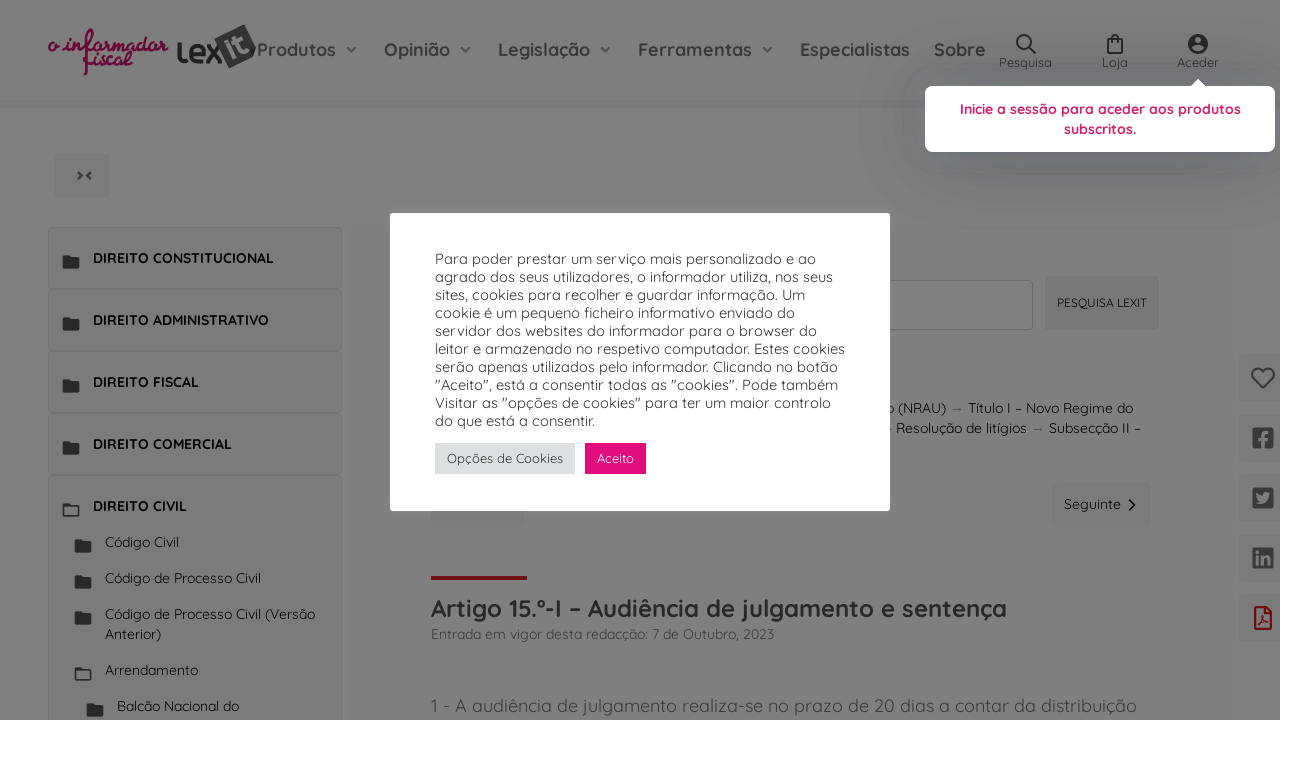

--- FILE ---
content_type: text/html; charset=UTF-8
request_url: https://informador.pt/legislacao/lexit/codigos/direito-civil/arrendamento/novo-regime-do-arrendamento-urbano-nrau/titulo-i-novo-regime-do-arrendamento-urbano/capitulo-ii-disposicoes-gerais/seccao-iv-resolucao-de-litigios/subseccao-ii-procedimento-especial-de-despejo/artigo-15-o-i-audiencia-de-julgamento-e-sentenca/
body_size: 26844
content:

<!doctype html>
<html lang="pt-PT">

<head>
	<meta charset="UTF-8" />
	<meta name="viewport" content="width=device-width, initial-scale=1" />
	<script>
					(function(){
						var zccmpurl = new URL(document.location.href);
						var cmp_id =  zccmpurl.search.split('zc_rid=')[1];
						if (cmp_id != undefined) {
							document.cookie = 'zc_rid=' + cmp_id + ';max-age=10800;path=/';
						}
					})();
				</script><meta name='robots' content='index, follow, max-image-preview:large, max-snippet:-1, max-video-preview:-1' />
	<style>img:is([sizes="auto" i], [sizes^="auto," i]) { contain-intrinsic-size: 3000px 1500px }</style>
	
<!-- Google Tag Manager for WordPress by gtm4wp.com -->
<script data-cfasync="false" data-pagespeed-no-defer data-cookieconsent="ignore">
	var gtm4wp_datalayer_name = "dataLayer";
	var dataLayer = dataLayer || [];
	const gtm4wp_use_sku_instead = false;
	const gtm4wp_currency = 'EUR';
	const gtm4wp_product_per_impression = 10;
	const gtm4wp_clear_ecommerce = false;
</script>
<!-- End Google Tag Manager for WordPress by gtm4wp.com -->
	<!-- This site is optimized with the Yoast SEO Premium plugin v25.6 (Yoast SEO v25.6) - https://yoast.com/wordpress/plugins/seo/ -->
	<title>Artigo 15.º-I - Audiência de julgamento e sentença - o informador fiscal</title>
	<link rel="canonical" href="https://informador.pt/legislacao/lexit/codigos/direito-civil/arrendamento/novo-regime-do-arrendamento-urbano-nrau/titulo-i-novo-regime-do-arrendamento-urbano/capitulo-ii-disposicoes-gerais/seccao-iv-resolucao-de-litigios/subseccao-ii-procedimento-especial-de-despejo/artigo-15-o-i-audiencia-de-julgamento-e-sentenca/" />
	<meta property="og:locale" content="pt_PT" />
	<meta property="og:type" content="article" />
	<meta property="og:title" content="Artigo 15.º-I - Audiência de julgamento e sentença" />
	<meta property="og:description" content="1 – A audiência de julgamento realiza-se no prazo de 20 dias a contar da distribuição ou da conclusão dos autos, conforme o caso. 2 [&hellip;]" />
	<meta property="og:url" content="https://informador.pt/legislacao/lexit/codigos/direito-civil/arrendamento/novo-regime-do-arrendamento-urbano-nrau/titulo-i-novo-regime-do-arrendamento-urbano/capitulo-ii-disposicoes-gerais/seccao-iv-resolucao-de-litigios/subseccao-ii-procedimento-especial-de-despejo/artigo-15-o-i-audiencia-de-julgamento-e-sentenca/" />
	<meta property="og:site_name" content="o informador fiscal" />
	<meta property="article:publisher" content="http://www.facebook.com/oinformadorfiscal" />
	<meta property="article:modified_time" content="2024-04-18T16:06:43+00:00" />
	<meta property="og:image" content="https://informador.pt/wp-content/uploads/2021/11/cropped-MicrosoftTeams-image.png" />
	<meta property="og:image:width" content="512" />
	<meta property="og:image:height" content="512" />
	<meta property="og:image:type" content="image/png" />
	<meta name="twitter:card" content="summary_large_image" />
	<meta name="twitter:site" content="@informador_PT" />
	<meta name="twitter:label1" content="Tempo estimado de leitura" />
	<meta name="twitter:data1" content="1 minuto" />
	<script type="application/ld+json" class="yoast-schema-graph">{"@context":"https://schema.org","@graph":[{"@type":"WebPage","@id":"https://informador.pt/legislacao/lexit/codigos/direito-civil/arrendamento/novo-regime-do-arrendamento-urbano-nrau/titulo-i-novo-regime-do-arrendamento-urbano/capitulo-ii-disposicoes-gerais/seccao-iv-resolucao-de-litigios/subseccao-ii-procedimento-especial-de-despejo/artigo-15-o-i-audiencia-de-julgamento-e-sentenca/","url":"https://informador.pt/legislacao/lexit/codigos/direito-civil/arrendamento/novo-regime-do-arrendamento-urbano-nrau/titulo-i-novo-regime-do-arrendamento-urbano/capitulo-ii-disposicoes-gerais/seccao-iv-resolucao-de-litigios/subseccao-ii-procedimento-especial-de-despejo/artigo-15-o-i-audiencia-de-julgamento-e-sentenca/","name":"Artigo 15.º-I - Audiência de julgamento e sentença - o informador fiscal","isPartOf":{"@id":"https://informador.pt/#website"},"datePublished":"2018-10-25T17:09:49+00:00","dateModified":"2024-04-18T16:06:43+00:00","breadcrumb":{"@id":"https://informador.pt/legislacao/lexit/codigos/direito-civil/arrendamento/novo-regime-do-arrendamento-urbano-nrau/titulo-i-novo-regime-do-arrendamento-urbano/capitulo-ii-disposicoes-gerais/seccao-iv-resolucao-de-litigios/subseccao-ii-procedimento-especial-de-despejo/artigo-15-o-i-audiencia-de-julgamento-e-sentenca/#breadcrumb"},"inLanguage":"pt-PT","potentialAction":[{"@type":"ReadAction","target":["https://informador.pt/legislacao/lexit/codigos/direito-civil/arrendamento/novo-regime-do-arrendamento-urbano-nrau/titulo-i-novo-regime-do-arrendamento-urbano/capitulo-ii-disposicoes-gerais/seccao-iv-resolucao-de-litigios/subseccao-ii-procedimento-especial-de-despejo/artigo-15-o-i-audiencia-de-julgamento-e-sentenca/"]}]},{"@type":"BreadcrumbList","@id":"https://informador.pt/legislacao/lexit/codigos/direito-civil/arrendamento/novo-regime-do-arrendamento-urbano-nrau/titulo-i-novo-regime-do-arrendamento-urbano/capitulo-ii-disposicoes-gerais/seccao-iv-resolucao-de-litigios/subseccao-ii-procedimento-especial-de-despejo/artigo-15-o-i-audiencia-de-julgamento-e-sentenca/#breadcrumb","itemListElement":[{"@type":"ListItem","position":1,"name":"Início","item":"https://informador.pt/"},{"@type":"ListItem","position":2,"name":"Direito Civil","item":"https://informador.pt/legislacao/lexit/codigos/direito-civil/"},{"@type":"ListItem","position":3,"name":"Arrendamento","item":"https://informador.pt/legislacao/lexit/codigos/direito-civil/arrendamento/"},{"@type":"ListItem","position":4,"name":"Novo Regime do Arrendamento Urbano (NRAU)","item":"https://informador.pt/legislacao/lexit/codigos/direito-civil/arrendamento/novo-regime-do-arrendamento-urbano-nrau/"},{"@type":"ListItem","position":5,"name":"Título I &#8211; Novo Regime do Arrendamento Urbano","item":"https://informador.pt/legislacao/lexit/codigos/direito-civil/arrendamento/novo-regime-do-arrendamento-urbano-nrau/titulo-i-novo-regime-do-arrendamento-urbano/"},{"@type":"ListItem","position":6,"name":"Capítulo II &#8211; Disposições gerais","item":"https://informador.pt/legislacao/lexit/codigos/direito-civil/arrendamento/novo-regime-do-arrendamento-urbano-nrau/titulo-i-novo-regime-do-arrendamento-urbano/capitulo-ii-disposicoes-gerais/"},{"@type":"ListItem","position":7,"name":"Secção IV &#8211; Resolução de litígios","item":"https://informador.pt/legislacao/lexit/codigos/direito-civil/arrendamento/novo-regime-do-arrendamento-urbano-nrau/titulo-i-novo-regime-do-arrendamento-urbano/capitulo-ii-disposicoes-gerais/seccao-iv-resolucao-de-litigios/"},{"@type":"ListItem","position":8,"name":"Subsecção II &#8211; Procedimento especial de despejo","item":"https://informador.pt/legislacao/lexit/codigos/direito-civil/arrendamento/novo-regime-do-arrendamento-urbano-nrau/titulo-i-novo-regime-do-arrendamento-urbano/capitulo-ii-disposicoes-gerais/seccao-iv-resolucao-de-litigios/subseccao-ii-procedimento-especial-de-despejo/"},{"@type":"ListItem","position":9,"name":"Artigo 15.º-I &#8211; Audiência de julgamento e sentença"}]},{"@type":"WebSite","@id":"https://informador.pt/#website","url":"https://informador.pt/","name":"o informador fiscal","description":"Desde 1935 ao serviço do contribuinte","publisher":{"@id":"https://informador.pt/#organization"},"alternateName":"informador","potentialAction":[{"@type":"SearchAction","target":{"@type":"EntryPoint","urlTemplate":"https://informador.pt/?s={search_term_string}"},"query-input":{"@type":"PropertyValueSpecification","valueRequired":true,"valueName":"search_term_string"}}],"inLanguage":"pt-PT"},{"@type":"Organization","@id":"https://informador.pt/#organization","name":"o informado fiscal","alternateName":"informador","url":"https://informador.pt/","logo":{"@type":"ImageObject","inLanguage":"pt-PT","@id":"https://informador.pt/#/schema/logo/image/","url":"https://informador.pt/wp-content/uploads/2021/11/cropped-MicrosoftTeams-image.png","contentUrl":"https://informador.pt/wp-content/uploads/2021/11/cropped-MicrosoftTeams-image.png","width":512,"height":512,"caption":"o informado fiscal"},"image":{"@id":"https://informador.pt/#/schema/logo/image/"},"sameAs":["http://www.facebook.com/oinformadorfiscal","https://x.com/informador_PT","https://www.instagram.com/oinformadorfiscal/","http://www.linkedin.com/company/o-informador-fiscal","https://www.youtube.com/@informadorPT"],"legalName":"o informador fiscal","foundingDate":"1935-01-01","publishingPrinciples":"https://informador.pt/sobre/","ownershipFundingInfo":"https://informador.pt/sobre/","actionableFeedbackPolicy":"https://informador.pt/estatuto-editorial-e-ficha-tecnica/"}]}</script>
	<!-- / Yoast SEO Premium plugin. -->


<link rel='dns-prefetch' href='//cdn-eu.pagesense.io' />
<link rel='stylesheet' id='wc-blocks-integration-css' href='https://informador.pt/wp-content/plugins/woocommerce-subscriptions/build/index.css?ver=8.3.0' media='all' />
<link rel='stylesheet' id='ptwoo-shop-as-client-pro-block-css' href='https://informador.pt/wp-content/plugins/shop-as-client-pro/build/style-shop-as-client-pro.css?ver=6.4' media='all' />
<link rel='stylesheet' id='wp-block-library-css' href='https://informador.pt/wp-includes/css/dist/block-library/style.min.css?ver=6.8.3' media='all' />
<style id='classic-theme-styles-inline-css'>
/*! This file is auto-generated */
.wp-block-button__link{color:#fff;background-color:#32373c;border-radius:9999px;box-shadow:none;text-decoration:none;padding:calc(.667em + 2px) calc(1.333em + 2px);font-size:1.125em}.wp-block-file__button{background:#32373c;color:#fff;text-decoration:none}
</style>
<link rel='stylesheet' id='wc-memberships-blocks-css' href='https://informador.pt/wp-content/plugins/woocommerce-memberships/assets/css/blocks/wc-memberships-blocks.min.css?ver=1.27.2' media='all' />
<link rel='stylesheet' id='enr-blocks-integration-css' href='https://informador.pt/wp-content/plugins/enhancer-for-woocommerce-subscriptions/assets/blocks/frontend/index.css?ver=4.9.0' media='all' />
<style id='global-styles-inline-css'>
:root{--wp--preset--aspect-ratio--square: 1;--wp--preset--aspect-ratio--4-3: 4/3;--wp--preset--aspect-ratio--3-4: 3/4;--wp--preset--aspect-ratio--3-2: 3/2;--wp--preset--aspect-ratio--2-3: 2/3;--wp--preset--aspect-ratio--16-9: 16/9;--wp--preset--aspect-ratio--9-16: 9/16;--wp--preset--color--black: #000000;--wp--preset--color--cyan-bluish-gray: #abb8c3;--wp--preset--color--white: #ffffff;--wp--preset--color--pale-pink: #f78da7;--wp--preset--color--vivid-red: #cf2e2e;--wp--preset--color--luminous-vivid-orange: #ff6900;--wp--preset--color--luminous-vivid-amber: #fcb900;--wp--preset--color--light-green-cyan: #7bdcb5;--wp--preset--color--vivid-green-cyan: #00d084;--wp--preset--color--pale-cyan-blue: #8ed1fc;--wp--preset--color--vivid-cyan-blue: #0693e3;--wp--preset--color--vivid-purple: #9b51e0;--wp--preset--gradient--vivid-cyan-blue-to-vivid-purple: linear-gradient(135deg,rgba(6,147,227,1) 0%,rgb(155,81,224) 100%);--wp--preset--gradient--light-green-cyan-to-vivid-green-cyan: linear-gradient(135deg,rgb(122,220,180) 0%,rgb(0,208,130) 100%);--wp--preset--gradient--luminous-vivid-amber-to-luminous-vivid-orange: linear-gradient(135deg,rgba(252,185,0,1) 0%,rgba(255,105,0,1) 100%);--wp--preset--gradient--luminous-vivid-orange-to-vivid-red: linear-gradient(135deg,rgba(255,105,0,1) 0%,rgb(207,46,46) 100%);--wp--preset--gradient--very-light-gray-to-cyan-bluish-gray: linear-gradient(135deg,rgb(238,238,238) 0%,rgb(169,184,195) 100%);--wp--preset--gradient--cool-to-warm-spectrum: linear-gradient(135deg,rgb(74,234,220) 0%,rgb(151,120,209) 20%,rgb(207,42,186) 40%,rgb(238,44,130) 60%,rgb(251,105,98) 80%,rgb(254,248,76) 100%);--wp--preset--gradient--blush-light-purple: linear-gradient(135deg,rgb(255,206,236) 0%,rgb(152,150,240) 100%);--wp--preset--gradient--blush-bordeaux: linear-gradient(135deg,rgb(254,205,165) 0%,rgb(254,45,45) 50%,rgb(107,0,62) 100%);--wp--preset--gradient--luminous-dusk: linear-gradient(135deg,rgb(255,203,112) 0%,rgb(199,81,192) 50%,rgb(65,88,208) 100%);--wp--preset--gradient--pale-ocean: linear-gradient(135deg,rgb(255,245,203) 0%,rgb(182,227,212) 50%,rgb(51,167,181) 100%);--wp--preset--gradient--electric-grass: linear-gradient(135deg,rgb(202,248,128) 0%,rgb(113,206,126) 100%);--wp--preset--gradient--midnight: linear-gradient(135deg,rgb(2,3,129) 0%,rgb(40,116,252) 100%);--wp--preset--font-size--small: 13px;--wp--preset--font-size--medium: 20px;--wp--preset--font-size--large: 36px;--wp--preset--font-size--x-large: 42px;--wp--preset--spacing--20: 0.44rem;--wp--preset--spacing--30: 0.67rem;--wp--preset--spacing--40: 1rem;--wp--preset--spacing--50: 1.5rem;--wp--preset--spacing--60: 2.25rem;--wp--preset--spacing--70: 3.38rem;--wp--preset--spacing--80: 5.06rem;--wp--preset--shadow--natural: 6px 6px 9px rgba(0, 0, 0, 0.2);--wp--preset--shadow--deep: 12px 12px 50px rgba(0, 0, 0, 0.4);--wp--preset--shadow--sharp: 6px 6px 0px rgba(0, 0, 0, 0.2);--wp--preset--shadow--outlined: 6px 6px 0px -3px rgba(255, 255, 255, 1), 6px 6px rgba(0, 0, 0, 1);--wp--preset--shadow--crisp: 6px 6px 0px rgba(0, 0, 0, 1);}:where(.is-layout-flex){gap: 0.5em;}:where(.is-layout-grid){gap: 0.5em;}body .is-layout-flex{display: flex;}.is-layout-flex{flex-wrap: wrap;align-items: center;}.is-layout-flex > :is(*, div){margin: 0;}body .is-layout-grid{display: grid;}.is-layout-grid > :is(*, div){margin: 0;}:where(.wp-block-columns.is-layout-flex){gap: 2em;}:where(.wp-block-columns.is-layout-grid){gap: 2em;}:where(.wp-block-post-template.is-layout-flex){gap: 1.25em;}:where(.wp-block-post-template.is-layout-grid){gap: 1.25em;}.has-black-color{color: var(--wp--preset--color--black) !important;}.has-cyan-bluish-gray-color{color: var(--wp--preset--color--cyan-bluish-gray) !important;}.has-white-color{color: var(--wp--preset--color--white) !important;}.has-pale-pink-color{color: var(--wp--preset--color--pale-pink) !important;}.has-vivid-red-color{color: var(--wp--preset--color--vivid-red) !important;}.has-luminous-vivid-orange-color{color: var(--wp--preset--color--luminous-vivid-orange) !important;}.has-luminous-vivid-amber-color{color: var(--wp--preset--color--luminous-vivid-amber) !important;}.has-light-green-cyan-color{color: var(--wp--preset--color--light-green-cyan) !important;}.has-vivid-green-cyan-color{color: var(--wp--preset--color--vivid-green-cyan) !important;}.has-pale-cyan-blue-color{color: var(--wp--preset--color--pale-cyan-blue) !important;}.has-vivid-cyan-blue-color{color: var(--wp--preset--color--vivid-cyan-blue) !important;}.has-vivid-purple-color{color: var(--wp--preset--color--vivid-purple) !important;}.has-black-background-color{background-color: var(--wp--preset--color--black) !important;}.has-cyan-bluish-gray-background-color{background-color: var(--wp--preset--color--cyan-bluish-gray) !important;}.has-white-background-color{background-color: var(--wp--preset--color--white) !important;}.has-pale-pink-background-color{background-color: var(--wp--preset--color--pale-pink) !important;}.has-vivid-red-background-color{background-color: var(--wp--preset--color--vivid-red) !important;}.has-luminous-vivid-orange-background-color{background-color: var(--wp--preset--color--luminous-vivid-orange) !important;}.has-luminous-vivid-amber-background-color{background-color: var(--wp--preset--color--luminous-vivid-amber) !important;}.has-light-green-cyan-background-color{background-color: var(--wp--preset--color--light-green-cyan) !important;}.has-vivid-green-cyan-background-color{background-color: var(--wp--preset--color--vivid-green-cyan) !important;}.has-pale-cyan-blue-background-color{background-color: var(--wp--preset--color--pale-cyan-blue) !important;}.has-vivid-cyan-blue-background-color{background-color: var(--wp--preset--color--vivid-cyan-blue) !important;}.has-vivid-purple-background-color{background-color: var(--wp--preset--color--vivid-purple) !important;}.has-black-border-color{border-color: var(--wp--preset--color--black) !important;}.has-cyan-bluish-gray-border-color{border-color: var(--wp--preset--color--cyan-bluish-gray) !important;}.has-white-border-color{border-color: var(--wp--preset--color--white) !important;}.has-pale-pink-border-color{border-color: var(--wp--preset--color--pale-pink) !important;}.has-vivid-red-border-color{border-color: var(--wp--preset--color--vivid-red) !important;}.has-luminous-vivid-orange-border-color{border-color: var(--wp--preset--color--luminous-vivid-orange) !important;}.has-luminous-vivid-amber-border-color{border-color: var(--wp--preset--color--luminous-vivid-amber) !important;}.has-light-green-cyan-border-color{border-color: var(--wp--preset--color--light-green-cyan) !important;}.has-vivid-green-cyan-border-color{border-color: var(--wp--preset--color--vivid-green-cyan) !important;}.has-pale-cyan-blue-border-color{border-color: var(--wp--preset--color--pale-cyan-blue) !important;}.has-vivid-cyan-blue-border-color{border-color: var(--wp--preset--color--vivid-cyan-blue) !important;}.has-vivid-purple-border-color{border-color: var(--wp--preset--color--vivid-purple) !important;}.has-vivid-cyan-blue-to-vivid-purple-gradient-background{background: var(--wp--preset--gradient--vivid-cyan-blue-to-vivid-purple) !important;}.has-light-green-cyan-to-vivid-green-cyan-gradient-background{background: var(--wp--preset--gradient--light-green-cyan-to-vivid-green-cyan) !important;}.has-luminous-vivid-amber-to-luminous-vivid-orange-gradient-background{background: var(--wp--preset--gradient--luminous-vivid-amber-to-luminous-vivid-orange) !important;}.has-luminous-vivid-orange-to-vivid-red-gradient-background{background: var(--wp--preset--gradient--luminous-vivid-orange-to-vivid-red) !important;}.has-very-light-gray-to-cyan-bluish-gray-gradient-background{background: var(--wp--preset--gradient--very-light-gray-to-cyan-bluish-gray) !important;}.has-cool-to-warm-spectrum-gradient-background{background: var(--wp--preset--gradient--cool-to-warm-spectrum) !important;}.has-blush-light-purple-gradient-background{background: var(--wp--preset--gradient--blush-light-purple) !important;}.has-blush-bordeaux-gradient-background{background: var(--wp--preset--gradient--blush-bordeaux) !important;}.has-luminous-dusk-gradient-background{background: var(--wp--preset--gradient--luminous-dusk) !important;}.has-pale-ocean-gradient-background{background: var(--wp--preset--gradient--pale-ocean) !important;}.has-electric-grass-gradient-background{background: var(--wp--preset--gradient--electric-grass) !important;}.has-midnight-gradient-background{background: var(--wp--preset--gradient--midnight) !important;}.has-small-font-size{font-size: var(--wp--preset--font-size--small) !important;}.has-medium-font-size{font-size: var(--wp--preset--font-size--medium) !important;}.has-large-font-size{font-size: var(--wp--preset--font-size--large) !important;}.has-x-large-font-size{font-size: var(--wp--preset--font-size--x-large) !important;}
:where(.wp-block-post-template.is-layout-flex){gap: 1.25em;}:where(.wp-block-post-template.is-layout-grid){gap: 1.25em;}
:where(.wp-block-columns.is-layout-flex){gap: 2em;}:where(.wp-block-columns.is-layout-grid){gap: 2em;}
:root :where(.wp-block-pullquote){font-size: 1.5em;line-height: 1.6;}
</style>
<link rel='stylesheet' id='CTT_style-css' href='//informador.pt/wp-content/plugins/CTT-for-woocommerce/assets/css/CTT.css?ver=6.8.3' media='all' />
<link rel='stylesheet' id='checkout_style-css' href='//informador.pt/wp-content/plugins/CTT-for-woocommerce/assets/css/checkout.css?ver=6.8.3' media='all' />
<link rel='stylesheet' id='cookie-law-info-css' href='https://informador.pt/wp-content/plugins/cookie-law-info/legacy/public/css/cookie-law-info-public.css?ver=3.3.1' media='all' />
<link rel='stylesheet' id='cookie-law-info-gdpr-css' href='https://informador.pt/wp-content/plugins/cookie-law-info/legacy/public/css/cookie-law-info-gdpr.css?ver=3.3.1' media='all' />
<style id='woocommerce-inline-inline-css'>
.woocommerce form .form-row .required { visibility: visible; }
</style>
<link rel='stylesheet' id='brands-styles-css' href='https://informador.pt/wp-content/plugins/woocommerce/assets/css/brands.css?ver=10.0.4' media='all' />
<link rel='stylesheet' id='wc-memberships-frontend-css' href='https://informador.pt/wp-content/plugins/woocommerce-memberships/assets/css/frontend/wc-memberships-frontend.min.css?ver=1.27.2' media='all' />
<link rel='stylesheet' id='informador-ofertas-frontend-css' href='https://informador.pt/wp-content/plugins/informadorofertas/assets/css/frontend.css?ver=1.0.0' media='all' />
<link rel='stylesheet' id='informador-style-css' href='https://informador.pt/wp-content/themes/oinformadorfiscal/assets/css/style.min.css?ver=1740453522' media='all' />
<link rel='stylesheet' id='informador-pstyle-css' href='https://informador.pt/wp-content/themes/oinformadorfiscal/print.css?ver=1717749932' media='all' />
<link rel='stylesheet' id='dashicons-css' href='https://informador.pt/wp-includes/css/dashicons.min.css?ver=6.8.3' media='all' />
<link rel='stylesheet' id='wp-jquery-ui-dialog-css' href='https://informador.pt/wp-includes/css/jquery-ui-dialog.min.css?ver=6.8.3' media='all' />
<link rel='stylesheet' id='enr-frontend-css' href='https://informador.pt/wp-content/plugins/enhancer-for-woocommerce-subscriptions/assets/css/frontend.css?ver=4.9.0' media='all' />
<script src="https://informador.pt/wp-includes/js/jquery/jquery.min.js?ver=3.7.1" id="jquery-core-js"></script>
<script src="//informador.pt/wp-content/plugins/CTT-for-woocommerce/assets/js/CTT.js?ver=2.2" id="CTT_script-js"></script>
<script id="cookie-law-info-js-extra">
var Cli_Data = {"nn_cookie_ids":[],"cookielist":[],"non_necessary_cookies":[],"ccpaEnabled":"","ccpaRegionBased":"","ccpaBarEnabled":"","strictlyEnabled":["necessary","obligatoire"],"ccpaType":"gdpr","js_blocking":"1","custom_integration":"","triggerDomRefresh":"","secure_cookies":""};
var cli_cookiebar_settings = {"animate_speed_hide":"500","animate_speed_show":"500","background":"#FFF","border":"#b1a6a6c2","border_on":"","button_1_button_colour":"#e00d7a","button_1_button_hover":"#b30a62","button_1_link_colour":"#fff","button_1_as_button":"1","button_1_new_win":"","button_2_button_colour":"#333","button_2_button_hover":"#292929","button_2_link_colour":"#444","button_2_as_button":"","button_2_hidebar":"","button_3_button_colour":"#dedfe0","button_3_button_hover":"#b2b2b3","button_3_link_colour":"#333333","button_3_as_button":"1","button_3_new_win":"","button_4_button_colour":"#dedfe0","button_4_button_hover":"#b2b2b3","button_4_link_colour":"#333333","button_4_as_button":"1","button_7_button_colour":"#e00d7a","button_7_button_hover":"#b30a62","button_7_link_colour":"#fff","button_7_as_button":"1","button_7_new_win":"","font_family":"inherit","header_fix":"","notify_animate_hide":"1","notify_animate_show":"","notify_div_id":"#cookie-law-info-bar","notify_position_horizontal":"right","notify_position_vertical":"bottom","scroll_close":"","scroll_close_reload":"","accept_close_reload":"","reject_close_reload":"","showagain_tab":"","showagain_background":"#fff","showagain_border":"#000","showagain_div_id":"#cookie-law-info-again","showagain_x_position":"100px","text":"#333333","show_once_yn":"","show_once":"10000","logging_on":"","as_popup":"","popup_overlay":"1","bar_heading_text":"","cookie_bar_as":"popup","popup_showagain_position":"bottom-right","widget_position":"left"};
var log_object = {"ajax_url":"https:\/\/informador.pt\/wp-admin\/admin-ajax.php"};
</script>
<script src="https://informador.pt/wp-content/plugins/cookie-law-info/legacy/public/js/cookie-law-info-public.js?ver=3.3.1" id="cookie-law-info-js"></script>
<script src="https://cdn-eu.pagesense.io/js/informador/a858a7350cc04ef68be8bbc3f0077b44.js" id="zoho-page-sense-js"></script>
<script id="enr-frontend-js-extra">
var enr_frontend_params = {"ajax_url":"https:\/\/informador.pt\/wp-admin\/admin-ajax.php","is_checkout":"","is_user_logged_in":"","is_switch_request":"","cart_level_subscribed":"","subscribe_now_nonce":"bfc8638558","subscribe_now_button_text":"Subscrever Agora","single_add_to_cart_text":"Add to cart","hide_variable_limited_notice":""};
</script>
<script src="https://informador.pt/wp-content/plugins/enhancer-for-woocommerce-subscriptions/assets/js/frontend.js?ver=4.9.0" id="enr-frontend-js"></script>
<link rel="https://api.w.org/" href="https://informador.pt/wp-json/" /><link rel="alternate" title="JSON" type="application/json" href="https://informador.pt/wp-json/wp/v2/codigos/168607" /><link rel='shortlink' href='https://informador.pt/?p=168607' />
		<meta name="theme-color" content="#db2777">
		<link href="https://informador.pt/?ical&datefield=data&posttype=evento&icsname=Agenda-Fiscal" rel="alternative" type="text/calendar">
<!-- Google Tag Manager for WordPress by gtm4wp.com -->
<!-- GTM Container placement set to automatic -->
<script data-cfasync="false" data-pagespeed-no-defer data-cookieconsent="ignore">
	var dataLayer_content = {"pageTitle":"Artigo 15.º-I - Audiência de julgamento e sentença - o informador fiscal","pagePostType":"codigo","pagePostType2":"single-codigo","pagePostAuthor":"Horácio Pereira","pagePostDate":"25 de Outubro, 2018","pagePostDateYear":2018,"pagePostDateMonth":10,"pagePostDateDay":25,"pagePostDateDayName":"Quinta-feira","pagePostDateHour":17,"pagePostDateMinute":9,"pagePostDateIso":"2018-10-25T17:09:49+01:00","pagePostDateUnix":1540487389,"pagePostTerms":{"direito":["Direito Civil"],"keywords":["15-I","15.º-I","A","arrendamento","Artigo","Audiência","Civil","Direito","julgamento","sentença"],"meta":{"data_vigor":20231007,"onesignal_meta_box_present":1,"onesignal_send_notification":"","onesignal_modify_title_and_content":"","onesignal_notification_custom_heading":null,"onesignal_notification_custom_content":null,"data":"","autores":"","anotacao_parsed":"","anotacao":"","exemplo_pratico":"","remissoes":"","bibliografia":"","jurisprudencia":"","doutrina":"","redacoes_0_sv_data":20231006,"redacoes_0_sv_desc":"Lei n.º 56\/2023, de 6 de outubro","redacoes_0_htitulo":"Artigo 15.º-I - Audiência de julgamento e sentença","redacoes_0_titulo":"Redação anterior à alteração aos n.º 1 e 5, e ao aditamento dos n.ºs 11 a 13","redacoes_0_redacao":"1 - A audiência de julgamento realiza-se no prazo de 20 dias a contar da distribuição.\r\n\r\n2 - [...]\r\n\r\n[...]\r\n\r\n4 - [...]\r\n\r\n5 - Qualquer das partes pode requerer a gravação da audiência.\r\n\r\n6 - [...]\r\n\r\n[...]\r\n\r\n10 - [...]","redacoes_0_ev_desc":"","redacoes_0_ev_data":"","redacoes":1,"entradas_0_data":20231006,"entradas_0_entrada":"Alterado pela Lei n.º 56\/2023, de 6 de outubro","entradas_0_entrada_artigo":168607,"entradas_0_entradas_dependentes":"","entradas":1,"links":"","notas_editoriais":""}},"postFormat":"standard"};
	dataLayer.push( dataLayer_content );
</script>
<script data-cfasync="false" data-pagespeed-no-defer data-cookieconsent="ignore">
		if (typeof gtag == "undefined") {
			function gtag(){dataLayer.push(arguments);}
		}

		gtag("consent", "default", {
			"analytics_storage": "granted",
			"ad_storage": "granted",
			"ad_user_data": "granted",
			"ad_personalization": "granted",
			"functionality_storage": "denied",
			"security_storage": "denied",
			"personalization_storage": "denied",
		});
</script>
<script data-cfasync="false" data-pagespeed-no-defer data-cookieconsent="ignore">
(function(w,d,s,l,i){w[l]=w[l]||[];w[l].push({'gtm.start':
new Date().getTime(),event:'gtm.js'});var f=d.getElementsByTagName(s)[0],
j=d.createElement(s),dl=l!='dataLayer'?'&l='+l:'';j.async=true;j.src=
'//www.googletagmanager.com/gtm.js?id='+i+dl;f.parentNode.insertBefore(j,f);
})(window,document,'script','dataLayer','GTM-5J9WPLP');
</script>
<!-- End Google Tag Manager for WordPress by gtm4wp.com -->
		<script type="text/javascript" id="zsiqchat">
			var $zoho = $zoho || {};
			$zoho.salesiq = $zoho.salesiq || {
				widgetcode: "8a761780adc3d2b9f5d94f6c45e58afa839a6d338bb7faf94abc76b9a23e8ccbb49f8ec9b0881fd617a4a5173d3e83a7",
				values: {},
				ready: function() {}
			};
			var d = document;
			s = d.createElement("script");
			s.type = "text/javascript";
			s.id = "zsiqscript";
			s.defer = true;
			s.src = "https://salesiq.zoho.eu/widget";
			t = d.getElementsByTagName("script")[0];
			t.parentNode.insertBefore(s, t);
		</script>
		
	<noscript><style>.woocommerce-product-gallery{ opacity: 1 !important; }</style></noscript>
	      <meta name="onesignal" content="wordpress-plugin"/>
            <script>

      window.OneSignalDeferred = window.OneSignalDeferred || [];

      OneSignalDeferred.push(function(OneSignal) {
        var oneSignal_options = {};
        window._oneSignalInitOptions = oneSignal_options;

        oneSignal_options['serviceWorkerParam'] = { scope: '/wp-content/plugins/onesignal-free-web-push-notifications/sdk_files/push/onesignal/' };
oneSignal_options['serviceWorkerPath'] = 'OneSignalSDKWorker.js';

        OneSignal.Notifications.setDefaultUrl("https://informador.pt");

        oneSignal_options['wordpress'] = true;
oneSignal_options['appId'] = 'ba725dd6-1eb1-4661-be53-5272ab388f42';
oneSignal_options['allowLocalhostAsSecureOrigin'] = true;
oneSignal_options['welcomeNotification'] = { };
oneSignal_options['welcomeNotification']['title'] = "";
oneSignal_options['welcomeNotification']['message'] = "Obrigado por subscrever!";
oneSignal_options['path'] = "https://informador.pt/wp-content/plugins/onesignal-free-web-push-notifications/sdk_files/";
oneSignal_options['promptOptions'] = { };
oneSignal_options['promptOptions']['actionMessage'] = "Gostaríamos de lhe enviar notificações. Pode remover a subscrição em qualquer altura.";
oneSignal_options['promptOptions']['acceptButtonText'] = "Permitir";
oneSignal_options['promptOptions']['cancelButtonText'] = "Não, obrigado";
oneSignal_options['notifyButton'] = { };
oneSignal_options['notifyButton']['enable'] = true;
oneSignal_options['notifyButton']['position'] = 'bottom-left';
oneSignal_options['notifyButton']['theme'] = 'default';
oneSignal_options['notifyButton']['size'] = 'medium';
oneSignal_options['notifyButton']['showCredit'] = true;
oneSignal_options['notifyButton']['text'] = {};
oneSignal_options['notifyButton']['text']['tip.state.unsubscribed'] = 'Subscrever as notificações';
oneSignal_options['notifyButton']['text']['tip.state.subscribed'] = 'Já subscreveu as notificações';
oneSignal_options['notifyButton']['text']['tip.state.blocked'] = 'Tem as notificações bloqueadas';
oneSignal_options['notifyButton']['text']['message.action.subscribed'] = 'Obrigado por subscrever!';
oneSignal_options['notifyButton']['text']['message.action.resubscribed'] = 'Já subscreveu as notificações';
oneSignal_options['notifyButton']['text']['message.action.unsubscribed'] = 'Não voltará a receber notificações';
oneSignal_options['notifyButton']['text']['dialog.main.title'] = 'Gerir notificações do site';
oneSignal_options['notifyButton']['text']['dialog.main.button.subscribe'] = 'Subscrever';
oneSignal_options['notifyButton']['text']['dialog.main.button.unsubscribe'] = 'Remover a subscrição';
oneSignal_options['notifyButton']['text']['dialog.blocked.title'] = 'Desbloquear notificações';
oneSignal_options['notifyButton']['text']['dialog.blocked.message'] = 'Siga estas instruções para permitir notificações';
              OneSignal.init(window._oneSignalInitOptions);
              OneSignal.Slidedown.promptPush()      });

      function documentInitOneSignal() {
        var oneSignal_elements = document.getElementsByClassName("OneSignal-prompt");

        var oneSignalLinkClickHandler = function(event) { OneSignal.Notifications.requestPermission(); event.preventDefault(); };        for(var i = 0; i < oneSignal_elements.length; i++)
          oneSignal_elements[i].addEventListener('click', oneSignalLinkClickHandler, false);
      }

      if (document.readyState === 'complete') {
           documentInitOneSignal();
      }
      else {
           window.addEventListener("load", function(event){
               documentInitOneSignal();
          });
      }
    </script>
<link rel="icon" href="https://informador.pt/wp-content/uploads/2021/11/cropped-MicrosoftTeams-image-32x32.png" sizes="32x32" />
<link rel="icon" href="https://informador.pt/wp-content/uploads/2021/11/cropped-MicrosoftTeams-image-192x192.png" sizes="192x192" />
<link rel="apple-touch-icon" href="https://informador.pt/wp-content/uploads/2021/11/cropped-MicrosoftTeams-image-180x180.png" />
<meta name="msapplication-TileImage" content="https://informador.pt/wp-content/uploads/2021/11/cropped-MicrosoftTeams-image-270x270.png" />
		<style id="wp-custom-css">
			#zc_optin_checkbox {
	display:inline-block;
}

#hero-backgroundhpg {
        background-repeat: no-repeat;
	height:380px;
    }		</style>
		</head>

<body id="topo" class="wp-singular codigo-template-default single single-codigo postid-168607 wp-custom-logo wp-theme-oinformadorfiscal lexit theme-oinformadorfiscal woocommerce-no-js membership-content access-restricted">
	
<!-- GTM Container placement set to automatic -->
<!-- Google Tag Manager (noscript) -->
				<noscript><iframe src="https://www.googletagmanager.com/ns.html?id=GTM-5J9WPLP" height="0" width="0" style="display:none;visibility:hidden" aria-hidden="true"></iframe></noscript>
<!-- End Google Tag Manager (noscript) -->
	<header class="site-header">

		<div class="flex justify-between items-center py-3">
			<div class="lg:w-0 lg:flex-1">
				<a href="https://informador.pt/" class="block">
					<span class="sr-only">O Informador Fiscal</span>
					<img src="https://informador.pt/wp-content/themes/oinformadorfiscal/src/images/oinformadorfiscal-lexit.svg" alt="O Informador Fiscal logo">
				</a>
			</div>

			
<div class="xl:hidden flex justify-end flex-1 space-x-3">
	<button data-tippy-content="Pesquise no site" data-tippy-duration="0" data-tippy-animation="fade"
		data-tippy-placement="bottom" class="button button--secondary toggle search-toggle desktop-search-toggle"
		data-toggle-target=".search-modal" data-toggle-body-class="showing-search-modal"
		data-set-focus=".search-modal .search-field" aria-expanded="false">
		<span class="toggle-inner">
			<svg xmlns="http://www.w3.org/2000/svg" class="h-6 w-6" fill="none" viewBox="0 0 24 24"
				stroke="currentColor">
				<path stroke-linecap="round" stroke-linejoin="round" stroke-width="2"
					d="M21 21l-6-6m2-5a7 7 0 11-14 0 7 7 0 0114 0z" />
			</svg>
			<span class="sr-only">Pesquisa</span>
		</span>
	</button><!-- .search-toggle -->

	<button class="button button--secondary toggle nav-toggle mobile-nav-toggle no-print"
		data-toggle-target=".menu-modal" data-toggle-body-class="showing-menu-modal" aria-expanded="false"
		data-set-focus=".close-nav-toggle">
		<span class="toggle-inner">
			<svg xmlns="http://www.w3.org/2000/svg" class="h-6 w-6" viewBox="0 0 24 24" fill="currentColor"
				stroke="none">
				<path d="M0 0h24v24H0V0z" fill="none" />
				<path d="M3 18h18v-2H3v2zm0-5h18v-2H3v2zm0-7v2h18V6H3z" />
			</svg>
			<span class="sr-only">Menu</span>
		</span>
	</button><!-- .nav-toggle -->
</div>

<nav class="hidden xl:flex items-center space-x-6">
	<ul id="primary-menu-list" class="menu menu--main"><li id="menu-item-190945" class="menu-item menu-item-type-post_type menu-item-object-page menu-item-has-children menu-item-190945"><a href="https://informador.pt/loja/">Produtos</a>
<ul class="sub-menu">
	<li id="menu-item-190946" class="menu-item menu-item-type-custom menu-item-object-custom menu-item-home menu-item-190946"><a href="https://informador.pt/#portal-o-informador-fiscal">Informador Fiscal</a></li>
	<li id="menu-item-190947" class="menu-item menu-item-type-custom menu-item-object-custom menu-item-home menu-item-190947"><a href="https://informador.pt/#lexit">Lexit</a></li>
	<li id="menu-item-191017" class="menu-item menu-item-type-custom menu-item-object-custom menu-item-home menu-item-191017"><a href="https://informador.pt/#insolvncias">Insolvências</a></li>
	<li id="menu-item-193315" class="menu-item menu-item-type-custom menu-item-object-custom menu-item-home menu-item-193315"><a href="https://informador.pt/#simuladores">Simuladores iRX</a></li>
</ul>
</li>
<li id="menu-item-190950" class="menu-item menu-item-type-custom menu-item-object-custom menu-item-has-children menu-item-190950"><a href="#">Opinião</a>
<ul class="sub-menu">
	<li id="menu-item-190951" class="menu-item menu-item-type-post_type_archive menu-item-object-artigo menu-item-has-children menu-item-190951"><a href="https://informador.pt/artigos/">Todos os artigos</a>
	<ul class="sub-menu">
		<li id="menu-item-190952" class="menu-item menu-item-type-taxonomy menu-item-object-tema menu-item-has-children menu-item-190952"><a href="https://informador.pt/tema/tributacao-do-rendimento/">Tributação do rendimento</a>
		<ul class="sub-menu">
			<li id="menu-item-190953" class="menu-item menu-item-type-taxonomy menu-item-object-tema menu-item-190953"><a href="https://informador.pt/tema/tributacao-do-rendimento/irs/">IRS</a></li>
			<li id="menu-item-190954" class="menu-item menu-item-type-taxonomy menu-item-object-tema menu-item-190954"><a href="https://informador.pt/tema/tributacao-do-rendimento/irc/">IRC</a></li>
		</ul>
</li>
		<li id="menu-item-190955" class="menu-item menu-item-type-taxonomy menu-item-object-tema menu-item-190955"><a href="https://informador.pt/tema/tributacao-do-consumo/">Tributação do consumo</a></li>
		<li id="menu-item-190956" class="menu-item menu-item-type-taxonomy menu-item-object-tema menu-item-has-children menu-item-190956"><a href="https://informador.pt/tema/tributacao-do-patrimonio/">Tributação do património</a>
		<ul class="sub-menu">
			<li id="menu-item-190957" class="menu-item menu-item-type-taxonomy menu-item-object-tema menu-item-190957"><a href="https://informador.pt/tema/tributacao-do-patrimonio/imi/">IMI</a></li>
			<li id="menu-item-190958" class="menu-item menu-item-type-taxonomy menu-item-object-tema menu-item-190958"><a href="https://informador.pt/tema/tributacao-do-patrimonio/imt/">IMT</a></li>
			<li id="menu-item-190959" class="menu-item menu-item-type-taxonomy menu-item-object-tema menu-item-190959"><a href="https://informador.pt/tema/tributacao-do-patrimonio/is/">IS</a></li>
		</ul>
</li>
		<li id="menu-item-190960" class="menu-item menu-item-type-taxonomy menu-item-object-tema menu-item-190960"><a href="https://informador.pt/tema/tributacao-automovel/">Tributação automóvel</a></li>
		<li id="menu-item-190961" class="menu-item menu-item-type-taxonomy menu-item-object-tema menu-item-190961"><a href="https://informador.pt/tema/beneficios-fiscais/">Benefícios Fiscais</a></li>
		<li id="menu-item-190962" class="menu-item menu-item-type-taxonomy menu-item-object-tema menu-item-190962"><a href="https://informador.pt/tema/contencioso-tributario/">Contencioso Tributário</a></li>
		<li id="menu-item-190963" class="menu-item menu-item-type-taxonomy menu-item-object-tema menu-item-190963"><a href="https://informador.pt/tema/incentivos/">Incentivos</a></li>
		<li id="menu-item-190964" class="menu-item menu-item-type-taxonomy menu-item-object-tema menu-item-190964"><a href="https://informador.pt/tema/trabalho/">Trabalho</a></li>
		<li id="menu-item-190965" class="menu-item menu-item-type-taxonomy menu-item-object-tema menu-item-190965"><a href="https://informador.pt/tema/seguranca-social/">Segurança Social</a></li>
		<li id="menu-item-190966" class="menu-item menu-item-type-taxonomy menu-item-object-tema menu-item-190966"><a href="https://informador.pt/tema/insolvencia/">Insolvência</a></li>
		<li id="menu-item-190967" class="menu-item menu-item-type-taxonomy menu-item-object-tema menu-item-190967"><a href="https://informador.pt/tema/arrendamento/">Arrendamento</a></li>
		<li id="menu-item-195776" class="menu-item menu-item-type-taxonomy menu-item-object-tema menu-item-195776"><a href="https://informador.pt/tema/seguros/">Seguros</a></li>
		<li id="menu-item-197622" class="menu-item menu-item-type-taxonomy menu-item-object-tema menu-item-197622"><a href="https://informador.pt/tema/intermediacao-de-credito/">Intermediação de crédito</a></li>
		<li id="menu-item-190968" class="menu-item menu-item-type-taxonomy menu-item-object-tema menu-item-190968"><a href="https://informador.pt/tema/informacoes-gerais/">Informações gerais</a></li>
	</ul>
</li>
	<li id="menu-item-190969" class="menu-item menu-item-type-post_type_archive menu-item-object-caso-pratico menu-item-has-children menu-item-190969"><a href="https://informador.pt/casos-praticos/">Casos Práticos</a>
	<ul class="sub-menu">
		<li id="menu-item-190970" class="menu-item menu-item-type-custom menu-item-object-custom menu-item-190970"><a href="https://informador.pt/casos-praticos/?tema-caso=contabilidade">Contabilidade</a></li>
		<li id="menu-item-190971" class="menu-item menu-item-type-custom menu-item-object-custom menu-item-190971"><a href="https://informador.pt/casos-praticos/?tema-caso=informacoes-gerais">Informações gerais</a></li>
		<li id="menu-item-190972" class="menu-item menu-item-type-custom menu-item-object-custom menu-item-has-children menu-item-190972"><a href="https://informador.pt/casos-praticos/?tema-caso=tributacao-do-rendimento">Tributação do rendimento</a>
		<ul class="sub-menu">
			<li id="menu-item-190973" class="menu-item menu-item-type-custom menu-item-object-custom menu-item-190973"><a href="https://informador.pt/casos-praticos/?tema-caso=irs">IRS</a></li>
			<li id="menu-item-190974" class="menu-item menu-item-type-custom menu-item-object-custom menu-item-190974"><a href="https://informador.pt/casos-praticos/?tema-caso=irc">IRC</a></li>
		</ul>
</li>
		<li id="menu-item-190975" class="menu-item menu-item-type-custom menu-item-object-custom menu-item-190975"><a href="https://informador.pt/casos-praticos/?tema-caso=tributacao-do-consumo">Tributação do consumo</a></li>
		<li id="menu-item-190976" class="menu-item menu-item-type-custom menu-item-object-custom menu-item-190976"><a href="https://informador.pt/casos-praticos/?tema-caso=tributacao-especial-do-consumo">Tributação especial do consumo</a></li>
		<li id="menu-item-190977" class="menu-item menu-item-type-custom menu-item-object-custom menu-item-190977"><a href="https://informador.pt/casos-praticos/?tema-caso=tributacao-automovel">Tributação automóvel</a></li>
		<li id="menu-item-190978" class="menu-item menu-item-type-custom menu-item-object-custom menu-item-has-children menu-item-190978"><a href="https://informador.pt/casos-praticos/?tema-caso=tributacao-do-patrimonio">Tributação do património</a>
		<ul class="sub-menu">
			<li id="menu-item-190979" class="menu-item menu-item-type-custom menu-item-object-custom menu-item-190979"><a href="https://informador.pt/casos-praticos/?tema-caso=imi">IMI</a></li>
			<li id="menu-item-190980" class="menu-item menu-item-type-custom menu-item-object-custom menu-item-190980"><a href="https://informador.pt/casos-praticos/?tema-caso=imt">IMT</a></li>
			<li id="menu-item-190981" class="menu-item menu-item-type-custom menu-item-object-custom menu-item-190981"><a href="https://informador.pt/casos-praticos/?tema-caso=is">IS</a></li>
		</ul>
</li>
		<li id="menu-item-190982" class="menu-item menu-item-type-custom menu-item-object-custom menu-item-has-children menu-item-190982"><a href="https://informador.pt/casos-praticos/?tema-caso=beneficios-fiscais">Benefícios fiscais</a>
		<ul class="sub-menu">
			<li id="menu-item-190983" class="menu-item menu-item-type-custom menu-item-object-custom menu-item-190983"><a href="https://informador.pt/casos-praticos/?tema-caso=cfi">CFI</a></li>
			<li id="menu-item-190984" class="menu-item menu-item-type-custom menu-item-object-custom menu-item-190984"><a href="https://informador.pt/casos-praticos/?tema-caso=ebf">EBF</a></li>
		</ul>
</li>
		<li id="menu-item-190985" class="menu-item menu-item-type-custom menu-item-object-custom menu-item-190985"><a href="https://informador.pt/casos-praticos/?tema-caso=contencioso-tributario">Contencioso tributário</a></li>
		<li id="menu-item-190986" class="menu-item menu-item-type-custom menu-item-object-custom menu-item-190986"><a href="https://informador.pt/casos-praticos/?tema-caso=incentivos">Incentivos</a></li>
		<li id="menu-item-190987" class="menu-item menu-item-type-custom menu-item-object-custom menu-item-190987"><a href="https://informador.pt/casos-praticos/?tema-caso=trabalho">Trabalho</a></li>
		<li id="menu-item-190988" class="menu-item menu-item-type-custom menu-item-object-custom menu-item-190988"><a href="https://informador.pt/casos-praticos/?tema-caso=seguranca-social">Segurança Social</a></li>
		<li id="menu-item-190989" class="menu-item menu-item-type-custom menu-item-object-custom menu-item-190989"><a href="https://informador.pt/casos-praticos/?tema-caso=sociedades-comerciais">Sociedades Comerciais</a></li>
		<li id="menu-item-190990" class="menu-item menu-item-type-custom menu-item-object-custom menu-item-190990"><a href="https://informador.pt/casos-praticos/?tema-caso=insolvencia">Insolvência</a></li>
		<li id="menu-item-190991" class="menu-item menu-item-type-custom menu-item-object-custom menu-item-190991"><a href="https://informador.pt/casos-praticos/?tema-caso=arrendamento">Arrendamento</a></li>
		<li id="menu-item-190992" class="menu-item menu-item-type-custom menu-item-object-custom menu-item-190992"><a href="https://informador.pt/casos-praticos/?tema-caso=protecao-de-dados">Proteção de dados</a></li>
		<li id="menu-item-190993" class="menu-item menu-item-type-custom menu-item-object-custom menu-item-190993"><a href="https://informador.pt/casos-praticos/?tema-caso=administrativo">Administrativo</a></li>
	</ul>
</li>
</ul>
</li>
<li id="menu-item-190994" class="menu-item menu-item-type-custom menu-item-object-custom menu-item-has-children menu-item-190994"><a href="#">Legislação</a>
<ul class="sub-menu">
	<li id="menu-item-190995" class="menu-item menu-item-type-post_type_archive menu-item-object-diploma menu-item-190995"><a href="https://informador.pt/legislacao/diplomas/">Diário da República</a></li>
	<li id="menu-item-190996" class="menu-item menu-item-type-custom menu-item-object-custom menu-item-has-children menu-item-190996"><a href="/legislacao/codigos">Biblioteca de Códigos</a>
	<ul class="sub-menu">
		<li id="menu-item-190997" class="menu-item menu-item-type-taxonomy menu-item-object-direito menu-item-190997"><a href="https://informador.pt/legislacao/lexit/biblioteca/direito-administrativo/">Direito Administrativo</a></li>
		<li id="menu-item-190998" class="menu-item menu-item-type-taxonomy menu-item-object-direito menu-item-190998"><a href="https://informador.pt/legislacao/lexit/biblioteca/direito-civil/">Direito Civil</a></li>
		<li id="menu-item-190999" class="menu-item menu-item-type-taxonomy menu-item-object-direito menu-item-190999"><a href="https://informador.pt/legislacao/lexit/biblioteca/direito-comercial/">Direito Comercial</a></li>
		<li id="menu-item-191000" class="menu-item menu-item-type-taxonomy menu-item-object-direito menu-item-191000"><a href="https://informador.pt/legislacao/lexit/biblioteca/direito-constitucional/">Direito Constitucional</a></li>
		<li id="menu-item-191001" class="menu-item menu-item-type-taxonomy menu-item-object-direito menu-item-191001"><a href="https://informador.pt/legislacao/lexit/biblioteca/direito-da-insolvencia/">Direito da Insolvência</a></li>
		<li id="menu-item-191002" class="menu-item menu-item-type-taxonomy menu-item-object-direito menu-item-191002"><a href="https://informador.pt/legislacao/lexit/biblioteca/direito-fiscal/">Direito Fiscal</a></li>
		<li id="menu-item-191003" class="menu-item menu-item-type-taxonomy menu-item-object-direito menu-item-191003"><a href="https://informador.pt/legislacao/lexit/biblioteca/direito-laboral/">Direito Laboral</a></li>
		<li id="menu-item-191004" class="menu-item menu-item-type-taxonomy menu-item-object-direito menu-item-191004"><a href="https://informador.pt/legislacao/lexit/biblioteca/direito-penal/">Direito Penal</a></li>
		<li id="menu-item-191005" class="menu-item menu-item-type-taxonomy menu-item-object-direito menu-item-191005"><a href="https://informador.pt/legislacao/lexit/biblioteca/direito-da-saude/">Direito da Saúde</a></li>
		<li id="menu-item-191006" class="menu-item menu-item-type-taxonomy menu-item-object-direito menu-item-191006"><a href="https://informador.pt/legislacao/lexit/biblioteca/outros-diplomas/">Outros Diplomas</a></li>
	</ul>
</li>
	<li id="menu-item-191007" class="menu-item menu-item-type-post_type_archive menu-item-object-jurisprudencia menu-item-191007"><a href="https://informador.pt/legislacao/lexit/jurisprudencias/">Jurisprudência</a></li>
	<li id="menu-item-191008" class="menu-item menu-item-type-post_type_archive menu-item-object-doutrina menu-item-191008"><a href="https://informador.pt/legislacao/doutrina-administrativa/">Doutrina Administrativa</a></li>
</ul>
</li>
<li id="menu-item-191009" class="menu-item menu-item-type-custom menu-item-object-custom menu-item-has-children menu-item-191009"><a href="#">Ferramentas</a>
<ul class="sub-menu">
	<li id="menu-item-191010" class="menu-item menu-item-type-post_type_archive menu-item-object-evento menu-item-191010"><a href="https://informador.pt/agenda/">Agenda</a></li>
	<li id="menu-item-191011" class="menu-item menu-item-type-post_type_archive menu-item-object-jornal menu-item-191011"><a href="https://informador.pt/jornais/">Arquivo do Jornal</a></li>
	<li id="menu-item-191012" class="menu-item menu-item-type-post_type_archive menu-item-object-euribor menu-item-191012"><a href="https://informador.pt/noticias-euribor/">Euribor</a></li>
	<li id="menu-item-191013" class="menu-item menu-item-type-post_type_archive menu-item-object-minuta menu-item-191013"><a href="https://informador.pt/legislacao/lexit/minutas/">Minutas</a></li>
	<li id="menu-item-191014" class="menu-item menu-item-type-post_type_archive menu-item-object-bte menu-item-191014"><a href="https://informador.pt/boletins-trabalho-emprego/">Boletins do Trabalho e Emprego</a></li>
</ul>
</li>
<li id="menu-item-191015" class="menu-item menu-item-type-post_type menu-item-object-page menu-item-191015"><a href="https://informador.pt/especialistas/">Especialistas</a></li>
<li id="menu-item-191016" class="menu-item menu-item-type-post_type menu-item-object-page menu-item-191016"><a href="https://informador.pt/sobre/">Sobre</a></li>
</ul></nav>



<nav class="hidden xl:flex justify-end xl:flex-1 space-x-6">

	<button data-tippy-content="Pesquise no site" data-tippy-duration="0" data-tippy-animation="fade"
		data-tippy-placement="bottom" class="button button--secondary toggle search-toggle desktop-search-toggle justify-items-center"
		data-toggle-target=".search-modal" data-toggle-body-class="showing-search-modal"
		data-set-focus=".search-modal .search-field" aria-expanded="false">
		<span class="toggle-inner">
			<svg xmlns="http://www.w3.org/2000/svg" class="h-6 w-6" fill="none" viewBox="0 0 24 24"
				stroke="currentColor">
				<path stroke-linecap="round" stroke-linejoin="round" stroke-width="2"
					d="M21 21l-6-6m2-5a7 7 0 11-14 0 7 7 0 0114 0z" />
			</svg>
		</span>
		<span class="userMenuItem">Pesquisa</span>
	</button><!-- .search-toggle -->


	<a data-tippy-content="Visite a loja" data-tippy-duration="0" data-tippy-animation="fade"
		data-tippy-placement="bottom" class="button button--secondary relative cart-btn justify-items-center" aria-expanded="false"
		href="https://informador.pt/loja/">
		<span class="userMenuItemIcon">
		<svg xmlns="http://www.w3.org/2000/svg" class="h-6 w-6" viewBox="0 0 24 24" fill="currentColor">
			<g>
				<rect fill="none" height="24" width="24" />
				<path
					d="M18,6h-2c0-2.21-1.79-4-4-4S8,3.79,8,6H6C4.9,6,4,6.9,4,8v12c0,1.1,0.9,2,2,2h12c1.1,0,2-0.9,2-2V8C20,6.9,19.1,6,18,6z M12,4c1.1,0,2,0.9,2,2h-4C10,4.9,10.9,4,12,4z M18,20H6V8h2v2c0,0.55,0.45,1,1,1s1-0.45,1-1V8h4v2c0,0.55,0.45,1,1,1s1-0.45,1-1V8 h2V20z" />
			</g>
		</svg>
				</span>
		<span class="userMenuItemText">Loja</span>
	</a>


					<a id="userbtn" 
data-tippy-content="Inicie a sessão para aceder aos produtos subscritos." 
		data-tippy-duration="0" 
		data-tippy-animation="fade" 
		data-tippy-placement="bottom"
		data-tippy-theme="informador"
				class="button button--secondary user-btn justify-items-center"
			href="https://informador.pt/minha-conta/?redirect_to=https://informador.pt/legislacao/lexit/codigos/direito-civil/arrendamento/novo-regime-do-arrendamento-urbano-nrau/titulo-i-novo-regime-do-arrendamento-urbano/capitulo-ii-disposicoes-gerais/seccao-iv-resolucao-de-litigios/subseccao-ii-procedimento-especial-de-despejo/artigo-15-o-i-audiencia-de-julgamento-e-sentenca">
			<svg xmlns="http://www.w3.org/2000/svg" class="h-6 w-6" viewBox="0 0 24 24" fill="currentColor">
				<path d="M0 0h24v24H0V0z" fill="none" />
				<path
					d="M12 2C6.48 2 2 6.48 2 12s4.48 10 10 10 10-4.48 10-10S17.52 2 12 2zm0 3c1.66 0 3 1.34 3 3s-1.34 3-3 3-3-1.34-3-3 1.34-3 3-3zm0 14.2c-2.5 0-4.71-1.28-6-3.22.03-1.99 4-3.08 6-3.08 1.99 0 5.97 1.09 6 3.08-1.29 1.94-3.5 3.22-6 3.22z" />
			</svg>
			<span>Aceder</span>
		</a>
		
	

</nav>

</div>


<div class="search-modal cover-modal header-footer-group" data-modal-target-string=".search-modal">

	<div class="search-modal-inner modal-inner">

		<div class="section-inner p-6">

			<form role="search" method="get" class="search-form" action="https://informador.pt/">
	<label for="search-form">
		<span class="sr-only">Pesquisar</span>
		<input type="search" id="search-form" class="search-field p-16" placeholder="Pesquisar &hellip;" value="" name="s" />
	</label>
	<input type="submit" class="search-submit" value="Pesquisar" />
</form>

			<button class="hidden toggle search-untoggle close-search-toggle" data-toggle-target=".search-modal" data-toggle-body-class="showing-search-modal" data-set-focus=".search-modal .search-field">
				<span class="sr-only">Fechar</span>
				<span class="material-icons">close</span>
			</button><!-- .search-toggle -->

		</div><!-- .section-inner -->

	</div><!-- .search-modal-inner -->

</div><!-- .search-modal -->

</header>


<div class="menu-modal cover-modal header-footer-group" data-modal-target-string=".menu-modal">

	<div class="menu-modal-inner modal-inner">

		<div class="menu-wrapper section-inner">

			<div class="menu-top">

				<button class="toggle close-nav-toggle" data-toggle-target=".menu-modal" data-toggle-body-class="showing-menu-modal" aria-expanded="false" data-set-focus=".menu-modal">
					<span class="sr-only">Fechar</span>
					<svg xmlns="http://www.w3.org/2000/svg" class="h-6 w-6" viewBox="0 0 24 24" fill="currentColor" stroke="none"><path d="M0 0h24v24H0V0z" fill="none"/><path d="M19 6.41L17.59 5 12 10.59 6.41 5 5 6.41 10.59 12 5 17.59 6.41 19 12 13.41 17.59 19 19 17.59 13.41 12 19 6.41z"/></svg>
				</button><!-- .nav-toggle -->

				<nav class="mobile-menu" aria-label="Menu mobile" role="navigation">

					<ul class="modal-menu reset-list-style">

						<li class="menu-item menu-item-type-custom menu-item-object-custom">
															<a href="https://informador.pt/minha-conta/">Entrar</a>
													</li>

					<li id="menu-item-190898" class="menu-item menu-item-type-post_type menu-item-object-page menu-item-has-children menu-item-190898"><a href="https://informador.pt/loja/">Produtos</a>
<ul class="sub-menu">
	<li id="menu-item-190899" class="menu-item menu-item-type-custom menu-item-object-custom menu-item-190899"><a href="https://informador.pt/conteudo-recente">Informador Fiscal</a></li>
	<li id="menu-item-190900" class="menu-item menu-item-type-custom menu-item-object-custom menu-item-190900"><a href="https://informador.pt/legislacao/lexit/codigos/">Lexit</a></li>
	<li id="menu-item-190901" class="menu-item menu-item-type-post_type menu-item-object-page menu-item-190901"><a href="https://informador.pt/insolvencias/">Insolvências</a></li>
	<li id="menu-item-193314" class="menu-item menu-item-type-post_type menu-item-object-page menu-item-193314"><a href="https://informador.pt/simuladores/">Simuladores iRX</a></li>
</ul>
</li>
<li id="menu-item-190903" class="menu-item menu-item-type-custom menu-item-object-custom menu-item-has-children menu-item-190903"><a href="#">Opinião</a>
<ul class="sub-menu">
	<li id="menu-item-190904" class="menu-item menu-item-type-post_type_archive menu-item-object-artigo menu-item-has-children menu-item-190904"><a href="https://informador.pt/artigos/">Todos os artigos</a>
	<ul class="sub-menu">
		<li id="menu-item-190865" class="menu-item menu-item-type-taxonomy menu-item-object-tema menu-item-has-children menu-item-190865"><a href="https://informador.pt/tema/tributacao-do-rendimento/">Tributação do rendimento</a>
		<ul class="sub-menu">
			<li id="menu-item-190866" class="menu-item menu-item-type-taxonomy menu-item-object-tema menu-item-190866"><a href="https://informador.pt/tema/tributacao-do-rendimento/irs/">IRS</a></li>
			<li id="menu-item-190867" class="menu-item menu-item-type-taxonomy menu-item-object-tema menu-item-190867"><a href="https://informador.pt/tema/tributacao-do-rendimento/irc/">IRC</a></li>
		</ul>
</li>
		<li id="menu-item-190868" class="menu-item menu-item-type-taxonomy menu-item-object-tema menu-item-190868"><a href="https://informador.pt/tema/tributacao-do-consumo/">Tributação do consumo</a></li>
		<li id="menu-item-190870" class="menu-item menu-item-type-taxonomy menu-item-object-tema menu-item-has-children menu-item-190870"><a href="https://informador.pt/tema/tributacao-do-patrimonio/">Tributação do património</a>
		<ul class="sub-menu">
			<li id="menu-item-190871" class="menu-item menu-item-type-taxonomy menu-item-object-tema menu-item-190871"><a href="https://informador.pt/tema/tributacao-do-patrimonio/imi/">IMI</a></li>
			<li id="menu-item-190872" class="menu-item menu-item-type-taxonomy menu-item-object-tema menu-item-190872"><a href="https://informador.pt/tema/tributacao-do-patrimonio/imt/">IMT</a></li>
			<li id="menu-item-190873" class="menu-item menu-item-type-taxonomy menu-item-object-tema menu-item-190873"><a href="https://informador.pt/tema/tributacao-do-patrimonio/is/">IS</a></li>
		</ul>
</li>
		<li id="menu-item-190874" class="menu-item menu-item-type-taxonomy menu-item-object-tema menu-item-190874"><a href="https://informador.pt/tema/tributacao-automovel/">Tributação automóvel</a></li>
		<li id="menu-item-190875" class="menu-item menu-item-type-taxonomy menu-item-object-tema menu-item-190875"><a href="https://informador.pt/tema/beneficios-fiscais/">Benefícios Fiscais</a></li>
		<li id="menu-item-190876" class="menu-item menu-item-type-taxonomy menu-item-object-tema menu-item-190876"><a href="https://informador.pt/tema/contencioso-tributario/">Contencioso Tributário</a></li>
		<li id="menu-item-190878" class="menu-item menu-item-type-taxonomy menu-item-object-tema menu-item-190878"><a href="https://informador.pt/tema/incentivos/">Incentivos</a></li>
		<li id="menu-item-190879" class="menu-item menu-item-type-taxonomy menu-item-object-tema menu-item-190879"><a href="https://informador.pt/tema/trabalho/">Trabalho</a></li>
		<li id="menu-item-190880" class="menu-item menu-item-type-taxonomy menu-item-object-tema menu-item-190880"><a href="https://informador.pt/tema/seguranca-social/">Segurança Social</a></li>
		<li id="menu-item-190882" class="menu-item menu-item-type-taxonomy menu-item-object-tema menu-item-190882"><a href="https://informador.pt/tema/insolvencia/">Insolvência</a></li>
		<li id="menu-item-190883" class="menu-item menu-item-type-taxonomy menu-item-object-tema menu-item-190883"><a href="https://informador.pt/tema/arrendamento/">Arrendamento</a></li>
		<li id="menu-item-195769" class="menu-item menu-item-type-taxonomy menu-item-object-tema menu-item-195769"><a href="https://informador.pt/tema/seguros/">Seguros</a></li>
		<li id="menu-item-197620" class="menu-item menu-item-type-taxonomy menu-item-object-tema menu-item-197620"><a href="https://informador.pt/tema/intermediacao-de-credito/">Intermediação de crédito</a></li>
		<li id="menu-item-190864" class="menu-item menu-item-type-taxonomy menu-item-object-tema menu-item-190864"><a href="https://informador.pt/tema/informacoes-gerais/">Informações gerais</a></li>
	</ul>
</li>
	<li id="menu-item-190888" class="menu-item menu-item-type-post_type_archive menu-item-object-caso-pratico menu-item-has-children menu-item-190888"><a href="https://informador.pt/casos-praticos/">Casos Práticos</a>
	<ul class="sub-menu">
		<li id="menu-item-190905" class="menu-item menu-item-type-custom menu-item-object-custom menu-item-190905"><a href="https://informador.pt/casos-praticos/?tema-caso=contabilidade">Contabilidade</a></li>
		<li id="menu-item-190906" class="menu-item menu-item-type-custom menu-item-object-custom menu-item-190906"><a href="https://informador.pt/casos-praticos/?tema-caso=informacoes-gerais">Informações gerais</a></li>
		<li id="menu-item-190907" class="menu-item menu-item-type-custom menu-item-object-custom menu-item-has-children menu-item-190907"><a href="https://informador.pt/casos-praticos/?tema-caso=tributacao-do-rendimento">Tributação do rendimento</a>
		<ul class="sub-menu">
			<li id="menu-item-190908" class="menu-item menu-item-type-custom menu-item-object-custom menu-item-190908"><a href="https://informador.pt/casos-praticos/?tema-caso=irs">IRS</a></li>
			<li id="menu-item-190909" class="menu-item menu-item-type-custom menu-item-object-custom menu-item-190909"><a href="https://informador.pt/casos-praticos/?tema-caso=irc">IRC</a></li>
		</ul>
</li>
		<li id="menu-item-190910" class="menu-item menu-item-type-custom menu-item-object-custom menu-item-190910"><a href="https://informador.pt/casos-praticos/?tema-caso=tributacao-do-consumo">Tributação do consumo</a></li>
		<li id="menu-item-190911" class="menu-item menu-item-type-custom menu-item-object-custom menu-item-190911"><a href="https://informador.pt/casos-praticos/?tema-caso=tributacao-especial-do-consumo">Tributação especial do consumo</a></li>
		<li id="menu-item-190912" class="menu-item menu-item-type-custom menu-item-object-custom menu-item-190912"><a href="https://informador.pt/casos-praticos/?tema-caso=tributacao-automovel">Tributação automóvel</a></li>
		<li id="menu-item-190913" class="menu-item menu-item-type-custom menu-item-object-custom menu-item-has-children menu-item-190913"><a href="https://informador.pt/casos-praticos/?tema-caso=tributacao-do-patrimonio">Tributação do património</a>
		<ul class="sub-menu">
			<li id="menu-item-190914" class="menu-item menu-item-type-custom menu-item-object-custom menu-item-190914"><a href="https://informador.pt/casos-praticos/?tema-caso=imi">IMI</a></li>
			<li id="menu-item-190915" class="menu-item menu-item-type-custom menu-item-object-custom menu-item-190915"><a href="https://informador.pt/casos-praticos/?tema-caso=imt">IMT</a></li>
			<li id="menu-item-190916" class="menu-item menu-item-type-custom menu-item-object-custom menu-item-190916"><a href="https://informador.pt/casos-praticos/?tema-caso=is">IS</a></li>
		</ul>
</li>
		<li id="menu-item-190917" class="menu-item menu-item-type-custom menu-item-object-custom menu-item-has-children menu-item-190917"><a href="https://informador.pt/casos-praticos/?tema-caso=beneficios-fiscais">Benefícios fiscais</a>
		<ul class="sub-menu">
			<li id="menu-item-190918" class="menu-item menu-item-type-custom menu-item-object-custom menu-item-190918"><a href="https://informador.pt/casos-praticos/?tema-caso=cfi">CFI</a></li>
			<li id="menu-item-190919" class="menu-item menu-item-type-custom menu-item-object-custom menu-item-190919"><a href="https://informador.pt/casos-praticos/?tema-caso=ebf">EBF</a></li>
		</ul>
</li>
		<li id="menu-item-190920" class="menu-item menu-item-type-custom menu-item-object-custom menu-item-190920"><a href="https://informador.pt/casos-praticos/?tema-caso=contencioso-tributario">Contencioso tributário</a></li>
		<li id="menu-item-190921" class="menu-item menu-item-type-custom menu-item-object-custom menu-item-190921"><a href="https://informador.pt/casos-praticos/?tema-caso=incentivos">Incentivos</a></li>
		<li id="menu-item-190922" class="menu-item menu-item-type-custom menu-item-object-custom menu-item-190922"><a href="https://informador.pt/casos-praticos/?tema-caso=trabalho">Trabalho</a></li>
		<li id="menu-item-190923" class="menu-item menu-item-type-custom menu-item-object-custom menu-item-190923"><a href="https://informador.pt/casos-praticos/?tema-caso=seguranca-social">Segurança Social</a></li>
		<li id="menu-item-190924" class="menu-item menu-item-type-custom menu-item-object-custom menu-item-190924"><a href="https://informador.pt/casos-praticos/?tema-caso=sociedades-comerciais">Sociedades Comerciais</a></li>
		<li id="menu-item-190925" class="menu-item menu-item-type-custom menu-item-object-custom menu-item-190925"><a href="https://informador.pt/casos-praticos/?tema-caso=insolvencia">Insolvência</a></li>
		<li id="menu-item-190926" class="menu-item menu-item-type-custom menu-item-object-custom menu-item-190926"><a href="https://informador.pt/casos-praticos/?tema-caso=arrendamento">Arrendamento</a></li>
		<li id="menu-item-190927" class="menu-item menu-item-type-custom menu-item-object-custom menu-item-190927"><a href="https://informador.pt/casos-praticos/?tema-caso=protecao-de-dados">Proteção de dados</a></li>
		<li id="menu-item-190928" class="menu-item menu-item-type-custom menu-item-object-custom menu-item-190928"><a href="https://informador.pt/casos-praticos/?tema-caso=administrativo">Administrativo</a></li>
	</ul>
</li>
</ul>
</li>
<li id="menu-item-190855" class="menu-item menu-item-type-custom menu-item-object-custom menu-item-has-children menu-item-190855"><a href="#">Legislação</a>
<ul class="sub-menu">
	<li id="menu-item-190932" class="menu-item menu-item-type-post_type_archive menu-item-object-diploma menu-item-190932"><a href="https://informador.pt/legislacao/diplomas/">Diário da República</a></li>
	<li id="menu-item-190857" class="menu-item menu-item-type-custom menu-item-object-custom menu-item-has-children menu-item-190857"><a href="/legislacao/codigos">Biblioteca de Códigos</a>
	<ul class="sub-menu">
		<li id="menu-item-190933" class="menu-item menu-item-type-taxonomy menu-item-object-direito menu-item-190933"><a href="https://informador.pt/legislacao/lexit/biblioteca/direito-administrativo/">Direito Administrativo</a></li>
		<li id="menu-item-190934" class="menu-item menu-item-type-taxonomy menu-item-object-direito menu-item-190934"><a href="https://informador.pt/legislacao/lexit/biblioteca/direito-civil/">Direito Civil</a></li>
		<li id="menu-item-190935" class="menu-item menu-item-type-taxonomy menu-item-object-direito menu-item-190935"><a href="https://informador.pt/legislacao/lexit/biblioteca/direito-comercial/">Direito Comercial</a></li>
		<li id="menu-item-190936" class="menu-item menu-item-type-taxonomy menu-item-object-direito menu-item-190936"><a href="https://informador.pt/legislacao/lexit/biblioteca/direito-constitucional/">Direito Constitucional</a></li>
		<li id="menu-item-190937" class="menu-item menu-item-type-taxonomy menu-item-object-direito menu-item-190937"><a href="https://informador.pt/legislacao/lexit/biblioteca/direito-da-insolvencia/">Direito da Insolvência</a></li>
		<li id="menu-item-190938" class="menu-item menu-item-type-taxonomy menu-item-object-direito menu-item-190938"><a href="https://informador.pt/legislacao/lexit/biblioteca/direito-fiscal/">Direito Fiscal</a></li>
		<li id="menu-item-190939" class="menu-item menu-item-type-taxonomy menu-item-object-direito menu-item-190939"><a href="https://informador.pt/legislacao/lexit/biblioteca/direito-laboral/">Direito Laboral</a></li>
		<li id="menu-item-190940" class="menu-item menu-item-type-taxonomy menu-item-object-direito menu-item-190940"><a href="https://informador.pt/legislacao/lexit/biblioteca/direito-penal/">Direito Penal</a></li>
		<li id="menu-item-190941" class="menu-item menu-item-type-taxonomy menu-item-object-direito menu-item-190941"><a href="https://informador.pt/legislacao/lexit/biblioteca/direito-da-saude/">Direito da Saúde</a></li>
		<li id="menu-item-190944" class="menu-item menu-item-type-taxonomy menu-item-object-direito menu-item-190944"><a href="https://informador.pt/legislacao/lexit/biblioteca/outros-diplomas/">Outros Diplomas</a></li>
	</ul>
</li>
	<li id="menu-item-190858" class="menu-item menu-item-type-post_type_archive menu-item-object-jurisprudencia menu-item-190858"><a href="https://informador.pt/legislacao/lexit/jurisprudencias/">Jurisprudência</a></li>
	<li id="menu-item-190861" class="menu-item menu-item-type-post_type_archive menu-item-object-doutrina menu-item-190861"><a href="https://informador.pt/legislacao/doutrina-administrativa/">Doutrina Administrativa</a></li>
</ul>
</li>
<li id="menu-item-190929" class="menu-item menu-item-type-custom menu-item-object-custom menu-item-has-children menu-item-190929"><a href="#">Ferramentas</a>
<ul class="sub-menu">
	<li id="menu-item-190889" class="menu-item menu-item-type-post_type_archive menu-item-object-evento menu-item-190889"><a href="https://informador.pt/agenda/">Agenda</a></li>
	<li id="menu-item-190891" class="menu-item menu-item-type-post_type_archive menu-item-object-jornal menu-item-190891"><a href="https://informador.pt/jornais/">Arquivo do Jornal</a></li>
	<li id="menu-item-190895" class="menu-item menu-item-type-post_type_archive menu-item-object-euribor menu-item-190895"><a href="https://informador.pt/noticias-euribor/">Euribor</a></li>
	<li id="menu-item-190859" class="menu-item menu-item-type-post_type_archive menu-item-object-minuta menu-item-190859"><a href="https://informador.pt/legislacao/lexit/minutas/">Minutas</a></li>
	<li id="menu-item-190862" class="menu-item menu-item-type-post_type_archive menu-item-object-bte menu-item-190862"><a href="https://informador.pt/boletins-trabalho-emprego/">Boletins do Trabalho e Emprego</a></li>
</ul>
</li>
<li id="menu-item-190896" class="menu-item menu-item-type-post_type menu-item-object-page menu-item-190896"><a href="https://informador.pt/especialistas/">Especialistas</a></li>
<li id="menu-item-190930" class="menu-item menu-item-type-post_type menu-item-object-page menu-item-190930"><a href="https://informador.pt/sobre/">Sobre</a></li>

					</ul>

				</nav>

			</div><!-- .menu-top -->

			<div class="menu-bottom">

				<!-- Extra content in the menu! -->

			</div><!-- .menu-bottom -->

		</div><!-- .menu-wrapper -->

	</div><!-- .menu-modal-inner -->

</div><!-- .menu-modal -->

<main id="main" class="site-main" role="main">
<div id="content">

	<div id="primary" class="content-area p-6 sm:p-12 container">

		<div class="wrapper-grid-tree is-open">

			
<div class="ml-3">
	<!-- This button should target the .wrapper-grid-tree element and toggle the classes .is-open and .is-closed -->
	<button id="toggle-tree" class="button--collapse no-print">
		<span class="sr-only">Collapse</span>
	</button>
</div>

			<div class="grid-tree">

				<div class="the-tree">
					


	
<div class="wrapper-tree no-print">
	<details id="root-169079" data-loaded=" toload" class="type-seccao code_tree tree__item is-expandable toload">

		<summary class="tree__item-title text-sm">
			<h2 class="font-bold uppercase">
				<a href="https://informador.pt/legislacao/lexit/codigos/direito-constitucional/">Direito Constitucional</a>
			</h2>
		</summary>
		</a>
		
	
	
		
						<details id="root-150274" data-loaded="0" class="codigo code_tree tree__item is-expandable ">

				<summary class="tree__item-title text-sm type-codigo">
					<a href="https://informador.pt/legislacao/lexit/codigos/direito-constitucional/constituicao-da-republica-portuguesa/">Constituição da República Portuguesa</a>
				</summary>

			</details>

		
	
	</details>
</div>


	
<div class="wrapper-tree no-print">
	<details id="root-169080" data-loaded=" toload" class="type-seccao code_tree tree__item is-expandable toload">

		<summary class="tree__item-title text-sm">
			<h2 class="font-bold uppercase">
				<a href="https://informador.pt/legislacao/lexit/codigos/direito-administrativo/">Direito Administrativo</a>
			</h2>
		</summary>
		</a>
		
	
	
		
						<details id="root-150324" data-loaded="0" class="codigo code_tree tree__item is-expandable ">

				<summary class="tree__item-title text-sm type-codigo">
					<a href="https://informador.pt/legislacao/lexit/codigos/direito-administrativo/estatuto-dos-tribunais-administrativos-e-fiscais/">Estatuto dos Tribunais Administrativos e Fiscais</a>
				</summary>

			</details>

		
						<details id="root-150351" data-loaded="0" class="codigo code_tree tree__item is-expandable ">

				<summary class="tree__item-title text-sm type-codigo">
					<a href="https://informador.pt/legislacao/lexit/codigos/direito-administrativo/codigo-do-procedimento-administrativo/">Código do Procedimento Administrativo</a>
				</summary>

			</details>

		
						<details id="root-150402" data-loaded="0" class="codigo code_tree tree__item is-expandable ">

				<summary class="tree__item-title text-sm type-codigo">
					<a href="https://informador.pt/legislacao/lexit/codigos/direito-administrativo/codigo-do-procedimento-administrativo-versao-anterior/">Código do Procedimento Administrativo (Versão Anterior)</a>
				</summary>

			</details>

		
						<details id="root-150444" data-loaded="0" class="codigo code_tree tree__item is-expandable ">

				<summary class="tree__item-title text-sm type-codigo">
					<a href="https://informador.pt/legislacao/lexit/codigos/direito-administrativo/codigo-de-processo-nos-tribunais-administrativos/">Código de Processo nos Tribunais Administrativos</a>
				</summary>

			</details>

		
	
	</details>
</div>


	
<div class="wrapper-tree no-print">
	<details id="root-169084" data-loaded=" toload" class="type-seccao code_tree tree__item is-expandable toload">

		<summary class="tree__item-title text-sm">
			<h2 class="font-bold uppercase">
				<a href="https://informador.pt/legislacao/lexit/codigos/direito-fiscal/">Direito Fiscal</a>
			</h2>
		</summary>
		</a>
		
	
	
		
						<details id="root-150494" data-loaded="0" class="codigo code_tree tree__item is-expandable ">

				<summary class="tree__item-title text-sm type-codigo">
					<a href="https://informador.pt/legislacao/lexit/codigos/direito-fiscal/lei-geral-tributaria/">Lei Geral Tributária</a>
				</summary>

			</details>

		
						<details id="root-150525" data-loaded="0" class="codigo code_tree tree__item is-expandable ">

				<summary class="tree__item-title text-sm type-codigo">
					<a href="https://informador.pt/legislacao/lexit/codigos/direito-fiscal/codigo-do-irs/">Código do IRS</a>
				</summary>

			</details>

		
						<details id="root-150552" data-loaded="0" class="codigo code_tree tree__item is-expandable ">

				<summary class="tree__item-title text-sm type-codigo">
					<a href="https://informador.pt/legislacao/lexit/codigos/direito-fiscal/codigo-do-irc/">Código do IRC</a>
				</summary>

			</details>

		
						<details id="root-150596" data-loaded="0" class="codigo code_tree tree__item is-expandable ">

				<summary class="tree__item-title text-sm type-codigo">
					<a href="https://informador.pt/legislacao/lexit/codigos/direito-fiscal/codigo-do-iva/">Código do IVA</a>
				</summary>

			</details>

		
						<details id="root-150663" data-loaded="0" class="codigo code_tree tree__item is-expandable ">

				<summary class="tree__item-title text-sm type-codigo">
					<a href="https://informador.pt/legislacao/lexit/codigos/direito-fiscal/regime-do-iva-nas-transaccoes-intracomunitarias/">Regime do IVA nas transacções intracomunitárias</a>
				</summary>

			</details>

		
						<details id="root-150674" data-loaded="0" class="codigo code_tree tree__item is-expandable ">

				<summary class="tree__item-title text-sm type-codigo">
					<a href="https://informador.pt/legislacao/lexit/codigos/direito-fiscal/estatuto-dos-beneficios-fiscais/">Estatuto dos Benefícios Fiscais</a>
				</summary>

			</details>

		
						<details id="root-150691" data-loaded="0" class="codigo code_tree tree__item is-expandable ">

				<summary class="tree__item-title text-sm type-codigo">
					<a href="https://informador.pt/legislacao/lexit/codigos/direito-fiscal/codigo-fiscal-do-investimento/">Código Fiscal do Investimento</a>
				</summary>

			</details>

		
						<details id="root-150702" data-loaded="0" class="codigo code_tree tree__item is-expandable ">

				<summary class="tree__item-title text-sm type-codigo">
					<a href="https://informador.pt/legislacao/lexit/codigos/direito-fiscal/codigo-do-imi/">Código do IMI</a>
				</summary>

			</details>

		
						<details id="root-150748" data-loaded="0" class="codigo code_tree tree__item is-expandable ">

				<summary class="tree__item-title text-sm type-codigo">
					<a href="https://informador.pt/legislacao/lexit/codigos/direito-fiscal/codigo-do-imt/">Código do IMT</a>
				</summary>

			</details>

		
						<details id="root-150758" data-loaded="0" class="codigo code_tree tree__item is-expandable ">

				<summary class="tree__item-title text-sm type-codigo">
					<a href="https://informador.pt/legislacao/lexit/codigos/direito-fiscal/codigo-do-imposto-do-selo/">Código do Imposto do Selo</a>
				</summary>

			</details>

		
						<details id="root-150777" data-loaded="0" class="codigo code_tree tree__item is-expandable ">

				<summary class="tree__item-title text-sm type-codigo">
					<a href="https://informador.pt/legislacao/lexit/codigos/direito-fiscal/codigo-dos-impostos-especiais-de-consumo/">Código dos Impostos Especiais de Consumo</a>
				</summary>

			</details>

		
						<details id="root-150793" data-loaded="0" class="codigo code_tree tree__item is-expandable ">

				<summary class="tree__item-title text-sm type-codigo">
					<a href="https://informador.pt/legislacao/lexit/codigos/direito-fiscal/codigo-do-iuc/">Código do IUC</a>
				</summary>

			</details>

		
						<details id="root-150797" data-loaded="0" class="codigo code_tree tree__item is-expandable ">

				<summary class="tree__item-title text-sm type-codigo">
					<a href="https://informador.pt/legislacao/lexit/codigos/direito-fiscal/codigo-do-isv/">Código do ISV</a>
				</summary>

			</details>

		
						<details id="root-150816" data-loaded="0" class="codigo code_tree tree__item is-expandable ">

				<summary class="tree__item-title text-sm type-codigo">
					<a href="https://informador.pt/legislacao/lexit/codigos/direito-fiscal/codigo-de-procedimento-e-de-processo-tributario/">Código de Procedimento e de Processo Tributário</a>
				</summary>

			</details>

		
						<details id="root-150896" data-loaded="0" class="codigo code_tree tree__item is-expandable ">

				<summary class="tree__item-title text-sm type-codigo">
					<a href="https://informador.pt/legislacao/lexit/codigos/direito-fiscal/regime-geral-das-infraccoes-tributarias/">Regime Geral das Infracções Tributárias</a>
				</summary>

			</details>

		
						<details id="root-150920" data-loaded="0" class="codigo code_tree tree__item is-expandable ">

				<summary class="tree__item-title text-sm type-codigo">
					<a href="https://informador.pt/legislacao/lexit/codigos/direito-fiscal/regime-complementar-do-procedimento-de-inspeccao-tributaria-e-aduaneira/">Regime Complementar do Procedimento de Inspecção Tributária e Aduaneira</a>
				</summary>

			</details>

		
						<details id="root-150944" data-loaded="0" class="codigo code_tree tree__item is-expandable ">

				<summary class="tree__item-title text-sm type-codigo">
					<a href="https://informador.pt/legislacao/lexit/codigos/direito-fiscal/lei-do-planeamento-fiscal-abusivo-revogada/">Lei do Planeamento Fiscal Abusivo (Revogada)</a>
				</summary>

			</details>

		
						<details id="root-150950" data-loaded="0" class="codigo code_tree tree__item is-expandable ">

				<summary class="tree__item-title text-sm type-codigo">
					<a href="https://informador.pt/legislacao/lexit/codigos/direito-fiscal/regime-da-arbitragem-em-materia-tributaria/">Regime da Arbitragem em matéria Tributária</a>
				</summary>

			</details>

		
						<details id="root-150964" data-loaded="0" class="codigo code_tree tree__item is-expandable ">

				<summary class="tree__item-title text-sm type-codigo">
					<a href="https://informador.pt/legislacao/lexit/codigos/direito-fiscal/codigo-aduaneiro-da-uniao/">Código Aduaneiro da União</a>
				</summary>

			</details>

		
						<details id="root-151046" data-loaded="0" class="codigo code_tree tree__item is-expandable ">

				<summary class="tree__item-title text-sm type-codigo">
					<a href="https://informador.pt/legislacao/lexit/codigos/direito-fiscal/codigo-dos-regimes-contributivos-do-sistema-previdencial-de-seguranca-social/">Código dos Regimes Contributivos do Sistema Previdencial de Segurança Social</a>
				</summary>

			</details>

		
						<details id="root-151126" data-loaded="0" class="seccao code_tree tree__item is-expandable ">

				<summary class="tree__item-title text-sm type-seccao">
					<a href="#">Lei n.º 26/2020 de 21 de julho (Revogado)</a>
				</summary>

			</details>

		
						<details id="root-151139" data-loaded="0" class="seccao code_tree tree__item is-expandable ">

				<summary class="tree__item-title text-sm type-seccao">
					<a href="#">Legislação Complementar Comum</a>
				</summary>

			</details>

		
	
	</details>
</div>


	
<div class="wrapper-tree no-print">
	<details id="root-169123" data-loaded=" toload" class="type-seccao code_tree tree__item is-expandable toload">

		<summary class="tree__item-title text-sm">
			<h2 class="font-bold uppercase">
				<a href="https://informador.pt/legislacao/lexit/codigos/direito-comercial/">Direito Comercial</a>
			</h2>
		</summary>
		</a>
		
	
	
		
						<details id="root-151255" data-loaded="0" class="codigo code_tree tree__item is-expandable ">

				<summary class="tree__item-title text-sm type-codigo">
					<a href="https://informador.pt/legislacao/lexit/codigos/direito-comercial/codigo-das-sociedades-comerciais/">Código das Sociedades Comerciais</a>
				</summary>

			</details>

		
						<details id="root-151360" data-loaded="0" class="codigo code_tree tree__item is-expandable ">

				<summary class="tree__item-title text-sm type-codigo">
					<a href="https://informador.pt/legislacao/lexit/codigos/direito-comercial/codigo-dos-valores-mobiliarios/">Código dos Valores Mobiliários</a>
				</summary>

			</details>

		
	
	</details>
</div>


	
<div class="wrapper-tree no-print">
	<details id="root-169126" data-loaded=" loaded" class="type-seccao code_tree tree__item is-expandable loaded" open>

		<summary class="tree__item-title text-sm">
			<h2 class="font-bold uppercase">
				<a href="https://informador.pt/legislacao/lexit/codigos/direito-civil/">Direito Civil</a>
			</h2>
		</summary>
		</a>
		
	
	
		
						<details id="root-151487" data-loaded="0" class="codigo code_tree tree__item is-expandable ">

				<summary class="tree__item-title text-sm type-codigo">
					<a href="https://informador.pt/legislacao/lexit/codigos/direito-civil/codigo-civil/">Código Civil</a>
				</summary>

			</details>

		
						<details id="root-151990" data-loaded="0" class="codigo code_tree tree__item is-expandable ">

				<summary class="tree__item-title text-sm type-codigo">
					<a href="https://informador.pt/legislacao/lexit/codigos/direito-civil/codigo-de-processo-civil/">Código de Processo Civil</a>
				</summary>

			</details>

		
						<details id="root-152209" data-loaded="0" class="codigo code_tree tree__item is-expandable ">

				<summary class="tree__item-title text-sm type-codigo">
					<a href="https://informador.pt/legislacao/lexit/codigos/direito-civil/codigo-de-processo-civil-versao-anterior/">Código de Processo Civil (Versão Anterior)</a>
				</summary>

			</details>

		
						<details id="root-152451" data-loaded="0" class="seccao code_tree tree__item is-expandable ">

				<summary class="tree__item-title text-sm type-seccao">
					<a href="#">Arrendamento</a>
				</summary>

			</details>

		
	
	</details>
</div>


	
<div class="wrapper-tree no-print">
	<details id="root-169130" data-loaded=" toload" class="type-seccao code_tree tree__item is-expandable toload">

		<summary class="tree__item-title text-sm">
			<h2 class="font-bold uppercase">
				<a href="https://informador.pt/legislacao/lexit/codigos/direito-da-insolvencia/">Direito da Insolvência</a>
			</h2>
		</summary>
		</a>
		
	
	
		
						<details id="root-152512" data-loaded="0" class="codigo code_tree tree__item is-expandable ">

				<summary class="tree__item-title text-sm type-codigo">
					<a href="https://informador.pt/legislacao/lexit/codigos/direito-da-insolvencia/codigo-da-insolvencia-e-da-recuperacao-de-empresas/">Código da Insolvência e da Recuperação de Empresas</a>
				</summary>

			</details>

		
						<details id="root-152572" data-loaded="0" class="seccao code_tree tree__item is-expandable ">

				<summary class="tree__item-title text-sm type-seccao">
					<a href="#">Regime Extrajudicial de Recuperação de Empresas</a>
				</summary>

			</details>

		
						<details id="root-169132" data-loaded="0" class="diploma code_tree tree__item is-expandable ">

				<summary class="tree__item-title text-sm type-diploma">
					<a href="#">Sistema de Recuperação de Empresas por Via Extrajudicial (Revogado)</a>
				</summary>

			</details>

		
						<details id="root-152586" data-loaded="0" class="seccao code_tree tree__item is-expandable ">

				<summary class="tree__item-title text-sm type-seccao">
					<a href="#">Regime Jurídico das Sociedades de Administradores da Insolvência (RJSAI)</a>
				</summary>

			</details>

		
						<details id="root-152587" data-loaded="0" class="seccao code_tree tree__item is-expandable ">

				<summary class="tree__item-title text-sm type-seccao">
					<a href="#">Estatuto do Administrador Judicial</a>
				</summary>

			</details>

		
	
	</details>
</div>


	
<div class="wrapper-tree no-print">
	<details id="root-169133" data-loaded=" toload" class="type-seccao code_tree tree__item is-expandable toload">

		<summary class="tree__item-title text-sm">
			<h2 class="font-bold uppercase">
				<a href="https://informador.pt/legislacao/lexit/codigos/direito-laboral/">Direito Laboral</a>
			</h2>
		</summary>
		</a>
		
	
	
		
						<details id="root-152595" data-loaded="0" class="codigo code_tree tree__item is-expandable ">

				<summary class="tree__item-title text-sm type-codigo">
					<a href="https://informador.pt/legislacao/lexit/codigos/direito-laboral/codigo-do-trabalho/">Código do Trabalho</a>
				</summary>

			</details>

		
						<details id="root-152753" data-loaded="0" class="codigo code_tree tree__item is-expandable ">

				<summary class="tree__item-title text-sm type-codigo">
					<a href="https://informador.pt/legislacao/lexit/codigos/direito-laboral/codigo-de-processo-do-trabalho/">Código de Processo do Trabalho</a>
				</summary>

			</details>

		
						<details id="root-152824" data-loaded="0" class="codigo code_tree tree__item is-expandable ">

				<summary class="tree__item-title text-sm type-codigo">
					<a href="https://informador.pt/legislacao/lexit/codigos/direito-laboral/lei-geral-do-trabalho-em-funcoes-publicas/">Lei Geral do Trabalho em Funções Públicas</a>
				</summary>

			</details>

		
	
	</details>
</div>


	
<div class="wrapper-tree no-print">
	<details id="root-169139" data-loaded=" toload" class="type-seccao code_tree tree__item is-expandable toload">

		<summary class="tree__item-title text-sm">
			<h2 class="font-bold uppercase">
				<a href="https://informador.pt/legislacao/lexit/codigos/direito-penal/">Direito Penal</a>
			</h2>
		</summary>
		</a>
		
	
	
		
						<details id="root-153059" data-loaded="0" class="codigo code_tree tree__item is-expandable ">

				<summary class="tree__item-title text-sm type-codigo">
					<a href="https://informador.pt/legislacao/lexit/codigos/direito-penal/codigo-de-processo-penal/">Código de Processo Penal</a>
				</summary>

			</details>

		
						<details id="root-152961" data-loaded="0" class="codigo code_tree tree__item is-expandable ">

				<summary class="tree__item-title text-sm type-codigo">
					<a href="https://informador.pt/legislacao/lexit/codigos/direito-penal/codigo-penal/">Código Penal</a>
				</summary>

			</details>

		
						<details id="root-151237" data-loaded="0" class="seccao code_tree tree__item is-expandable ">

				<summary class="tree__item-title text-sm type-seccao">
					<a href="#">Regime Geral das Contra-ordenações (Decreto-Lei n.º 433/82)</a>
				</summary>

			</details>

		
	
	</details>
</div>


	
<div class="wrapper-tree no-print">
	<details id="root-169142" data-loaded=" toload" class="type-seccao code_tree tree__item is-expandable toload">

		<summary class="tree__item-title text-sm">
			<h2 class="font-bold uppercase">
				<a href="https://informador.pt/legislacao/lexit/codigos/direito-da-saude/">Direito da Saúde</a>
			</h2>
		</summary>
		</a>
		
	
	
		
						<details id="root-153165" data-loaded="0" class="seccao code_tree tree__item is-expandable ">

				<summary class="tree__item-title text-sm type-seccao">
					<a href="#">Legislação em Saúde</a>
				</summary>

			</details>

		
						<details id="root-153214" data-loaded="0" class="seccao code_tree tree__item is-expandable ">

				<summary class="tree__item-title text-sm type-seccao">
					<a href="#">Estatuto do doente e cuidados de saúde transfronteiriços</a>
				</summary>

			</details>

		
						<details id="root-153237" data-loaded="0" class="seccao code_tree tree__item is-expandable ">

				<summary class="tree__item-title text-sm type-seccao">
					<a href="#">Rede Nacional de Cuidados Continuados Integrados</a>
				</summary>

			</details>

		
	
	</details>
</div>


	
<div class="wrapper-tree no-print">
	<details id="root-169143" data-loaded=" toload" class="type-seccao code_tree tree__item is-expandable toload">

		<summary class="tree__item-title text-sm">
			<h2 class="font-bold uppercase">
				<a href="https://informador.pt/legislacao/lexit/codigos/outros-diplomas/">Outros Diplomas</a>
			</h2>
		</summary>
		</a>
		
	
	
		
						<details id="root-153283" data-loaded="0" class="seccao code_tree tree__item is-expandable ">

				<summary class="tree__item-title text-sm type-seccao">
					<a href="#">Diplomas Complementares</a>
				</summary>

			</details>

		
						<details id="root-153284" data-loaded="0" class="seccao code_tree tree__item is-expandable ">

				<summary class="tree__item-title text-sm type-seccao">
					<a href="#">Sistema de Normalização Contabilística (SNC)</a>
				</summary>

			</details>

		
						<details id="root-153359" data-loaded="0" class="seccao code_tree tree__item is-expandable ">

				<summary class="tree__item-title text-sm type-seccao">
					<a href="#">Sistema de Normalização Contabilística - Administração Pública (SNC-AP)</a>
				</summary>

			</details>

		
	
	</details>
</div>


				</div> <!-- /direitos tree -->

				<div>

					<div class="wrapper-single mt-0 max-w-none">

						
<div class="container bg-transparent text-sm my-0 py-0 px-6">

<form role="search" method="get" class="flex search-form-lexit" action="https://informador.pt/">
	<label for="search-form-lexit" class="flex-grow w-full">
		<span class="sr-only">Pesquisar</span>
		<input type="search" id="search-form-lexit" class="search-field p-3" placeholder="Pesquisar no Lexit&hellip;" name="s" />
		<input type="hidden" id="type" name="type" value="lexit" />
	</label>
	<input type="submit" class="button ml-3 px-3 text-xs search-submit" value="Pesquisa Lexit" />
</form>

</div>


						<article id="post-168607" class="oif--single post-168607 codigo type-codigo status-publish hentry direito-direito-civil keywords-15-i keywords-15-o-i keywords-a keywords-arrendamento keywords-artigo keywords-audiencia keywords-civil keywords-direito keywords-julgamento keywords-sentenca membership-content access-restricted">

							
<style>
.tippy-popper[x-placement^=left] .tippy-tooltip .tippy-arrow {
	border-top: 7px solid black; /* your color here */
}
</style>
<div class="actions-share no-print">
	<ul class="flex space-x-1 space-y-1 p-0 lg:flex-col lg:space-x-0 lg:space-y-3">

					<li>
				<a class="add-favorite button button--secondary" data-tippy-content="Funcionalidade exclusiva para assinantes. Para adicionar este conteúdo aos seus favoritos, por favor registe-se ou inicie a sessão." data-tippy-duration="0" data-tippy-animation="fade" data-tippy-placement="auto"><svg aria-hidden="true" focusable="false" data-prefix="fab" data-icon="heart" class="h-6 w-6 svg-inline--fa fa-heart fa-w-14" role="img" xmlns="http://www.w3.org/2000/svg" viewBox="0 0 512 512"><path fill="currentColor" d="M458.4 64.3C400.6 15.7 311.3 23 256 79.3 200.7 23 111.4 15.6 53.6 64.3-21.6 127.6-10.6 230.8 43 285.5l175.4 178.7c10 10.2 23.4 15.9 37.6 15.9 14.3 0 27.6-5.6 37.6-15.8L469 285.6c53.5-54.7 64.7-157.9-10.6-221.3zm-23.6 187.5L259.4 430.5c-2.4 2.4-4.4 2.4-6.8 0L77.2 251.8c-36.5-37.2-43.9-107.6 7.3-150.7 38.9-32.7 98.9-27.8 136.5 10.5l35 35.7 35-35.7c37.8-38.5 97.8-43.2 136.5-10.6 51.1 43.1 43.5 113.9 7.3 150.8z"></path></svg> <span class="sr-only">Adicionar aos favoritos</span></a>
			</li>
		
		<li>
			<a class="button button--secondary" data-tippy-content="Partilhar no Facebook" data-tippy-duration="0" data-tippy-animation="fade" data-tippy-placement="auto" href="https://www.facebook.com/sharer.php?u=https%3A%2F%2Finformador.pt%2Flegislacao%2Flexit%2Fcodigos%2Fdireito-civil%2Farrendamento%2Fnovo-regime-do-arrendamento-urbano-nrau%2Ftitulo-i-novo-regime-do-arrendamento-urbano%2Fcapitulo-ii-disposicoes-gerais%2Fseccao-iv-resolucao-de-litigios%2Fsubseccao-ii-procedimento-especial-de-despejo%2Fartigo-15-o-i-audiencia-de-julgamento-e-sentenca%2F"><svg aria-hidden="true" focusable="false" data-prefix="fab" data-icon="facebook-square" class="h-6 w-6 svg-inline--fa fa-facebook-square fa-w-14" role="img" xmlns="http://www.w3.org/2000/svg" viewBox="0 0 448 512"><path fill="currentColor" d="M400 32H48A48 48 0 0 0 0 80v352a48 48 0 0 0 48 48h137.25V327.69h-63V256h63v-54.64c0-62.15 37-96.48 93.67-96.48 27.14 0 55.52 4.84 55.52 4.84v61h-31.27c-30.81 0-40.42 19.12-40.42 38.73V256h68.78l-11 71.69h-57.78V480H400a48 48 0 0 0 48-48V80a48 48 0 0 0-48-48z"></path></svg> <span class="sr-only">Facebook</span></a>
		</li>

		<li>
			<a class="button button--secondary" data-tippy-content="Partilhar no Twitter" data-tippy-duration="0" data-tippy-animation="fade" data-tippy-placement="auto" href="https://twitter.com/intent/tweet?url=https%3A%2F%2Finformador.pt%2Flegislacao%2Flexit%2Fcodigos%2Fdireito-civil%2Farrendamento%2Fnovo-regime-do-arrendamento-urbano-nrau%2Ftitulo-i-novo-regime-do-arrendamento-urbano%2Fcapitulo-ii-disposicoes-gerais%2Fseccao-iv-resolucao-de-litigios%2Fsubseccao-ii-procedimento-especial-de-despejo%2Fartigo-15-o-i-audiencia-de-julgamento-e-sentenca%2F&text=Artigo%2015.%C2%BA-I%20%26%238211%3B%20Audi%C3%AAncia%20de%20julgamento%20e%20senten%C3%A7a""><svg aria-hidden="true" focusable="false" data-prefix="fab" data-icon="twitter-square" class="h-6 w-6 svg-inline--fa fa-twitter-square fa-w-14" role="img" xmlns="http://www.w3.org/2000/svg" viewBox="0 0 448 512"><path fill="currentColor" d="M400 32H48C21.5 32 0 53.5 0 80v352c0 26.5 21.5 48 48 48h352c26.5 0 48-21.5 48-48V80c0-26.5-21.5-48-48-48zm-48.9 158.8c.2 2.8.2 5.7.2 8.5 0 86.7-66 186.6-186.6 186.6-37.2 0-71.7-10.8-100.7-29.4 5.3.6 10.4.8 15.8.8 30.7 0 58.9-10.4 81.4-28-28.8-.6-53-19.5-61.3-45.5 10.1 1.5 19.2 1.5 29.6-1.2-30-6.1-52.5-32.5-52.5-64.4v-.8c8.7 4.9 18.9 7.9 29.6 8.3a65.447 65.447 0 0 1-29.2-54.6c0-12.2 3.2-23.4 8.9-33.1 32.3 39.8 80.8 65.8 135.2 68.6-9.3-44.5 24-80.6 64-80.6 18.9 0 35.9 7.9 47.9 20.7 14.8-2.8 29-8.3 41.6-15.8-4.9 15.2-15.2 28-28.8 36.1 13.2-1.4 26-5.1 37.8-10.2-8.9 13.1-20.1 24.7-32.9 34z"></path></svg> <span class="sr-only">Twitter</span></a>
		</li>

		<li>
			<a class="button button--secondary" data-tippy-content="Partilhar no Linkedin" data-tippy-duration="0" data-tippy-animation="fade" data-tippy-placement="auto" href="https://www.linkedin.com/shareArticle?mini=true&url=https%3A%2F%2Finformador.pt%2Flegislacao%2Flexit%2Fcodigos%2Fdireito-civil%2Farrendamento%2Fnovo-regime-do-arrendamento-urbano-nrau%2Ftitulo-i-novo-regime-do-arrendamento-urbano%2Fcapitulo-ii-disposicoes-gerais%2Fseccao-iv-resolucao-de-litigios%2Fsubseccao-ii-procedimento-especial-de-despejo%2Fartigo-15-o-i-audiencia-de-julgamento-e-sentenca%2F&title=Artigo%2015.%C2%BA-I%20%26%238211%3B%20Audi%C3%AAncia%20de%20julgamento%20e%20senten%C3%A7a"><svg aria-hidden="true" focusable="false" data-prefix="fab" data-icon="linkedin" class="h-6 w-6 svg-inline--fa fa-linkedin fa-w-14" role="img" xmlns="http://www.w3.org/2000/svg" viewBox="0 0 448 512"><path fill="currentColor" d="M416 32H31.9C14.3 32 0 46.5 0 64.3v383.4C0 465.5 14.3 480 31.9 480H416c17.6 0 32-14.5 32-32.3V64.3c0-17.8-14.4-32.3-32-32.3zM135.4 416H69V202.2h66.5V416zm-33.2-243c-21.3 0-38.5-17.3-38.5-38.5S80.9 96 102.2 96c21.2 0 38.5 17.3 38.5 38.5 0 21.3-17.2 38.5-38.5 38.5zm282.1 243h-66.4V312c0-24.8-.5-56.7-34.5-56.7-34.6 0-39.9 27-39.9 54.9V416h-66.4V202.2h63.7v29.2h.9c8.9-16.8 30.6-34.5 62.9-34.5 67.2 0 79.7 44.3 79.7 101.9V416z"></path></svg> <span class="sr-only">LinkedIn</span></a>
		</li>

					<li>
				<a class="button button--secondary print-icon" data-tippy-content="Funcionalidade exclusiva para assinantes - para criar ou imprimir um PDF deste conteúdo, por favor registe-se ou inicie a sessão." data-tippy-duration="0" data-tippy-animation="fade" data-tippy-placement="auto" ><svg aria-hidden="true" focusable="false" data-prefix="far" data-icon="file-pdf" class="h-6 w-6 svg-inline--fa fa-pdf fa-w-14" role="img" xmlns="http://www.w3.org/2000/svg" viewBox="0 0 384 512"><path fill="currentColor" d="M369.9 97.9L286 14C277 5 264.8-.1 252.1-.1H48C21.5 0 0 21.5 0 48v416c0 26.5 21.5 48 48 48h288c26.5 0 48-21.5 48-48V131.9c0-12.7-5.1-25-14.1-34zM332.1 128H256V51.9l76.1 76.1zM48 464V48h160v104c0 13.3 10.7 24 24 24h104v288H48zm250.2-143.7c-12.2-12-47-8.7-64.4-6.5-17.2-10.5-28.7-25-36.8-46.3 3.9-16.1 10.1-40.6 5.4-56-4.2-26.2-37.8-23.6-42.6-5.9-4.4 16.1-.4 38.5 7 67.1-10 23.9-24.9 56-35.4 74.4-20 10.3-47 26.2-51 46.2-3.3 15.8 26 55.2 76.1-31.2 22.4-7.4 46.8-16.5 68.4-20.1 18.9 10.2 41 17 55.8 17 25.5 0 28-28.2 17.5-38.7zm-198.1 77.8c5.1-13.7 24.5-29.5 30.4-35-19 30.3-30.4 35.7-30.4 35zm81.6-190.6c7.4 0 6.7 32.1 1.8 40.8-4.4-13.9-4.3-40.8-1.8-40.8zm-24.4 136.6c9.7-16.9 18-37 24.7-54.7 8.3 15.1 18.9 27.2 30.1 35.5-20.8 4.3-38.9 13.1-54.8 19.2zm131.6-5s-5 6-37.3-7.8c35.1-2.6 40.9 5.4 37.3 7.8z"></path></svg> <span class="sr-only">Imprimir</span></a>
			</li>
			</ul>

</div>

							


<header class="mx-auto">
	<div class="container px-0">

		<div class="overhead">
			<div class="entry-type block">Legislação</div>
		</div>

		<div class="overhead">
			<div class="entry-tema block"><a href="https://informador.pt/legislacao/lexit/codigos/direito-civil/">Direito Civil</a> &rarr; <a href="https://informador.pt/legislacao/lexit/codigos/direito-civil/arrendamento/">Arrendamento</a> &rarr; <a href="https://informador.pt/legislacao/lexit/codigos/direito-civil/arrendamento/novo-regime-do-arrendamento-urbano-nrau/">Novo Regime do Arrendamento Urbano (NRAU)</a> &rarr; <a href="https://informador.pt/legislacao/lexit/codigos/direito-civil/arrendamento/novo-regime-do-arrendamento-urbano-nrau/titulo-i-novo-regime-do-arrendamento-urbano/">Título I &#8211; Novo Regime do Arrendamento Urbano</a> &rarr; <a href="https://informador.pt/legislacao/lexit/codigos/direito-civil/arrendamento/novo-regime-do-arrendamento-urbano-nrau/titulo-i-novo-regime-do-arrendamento-urbano/capitulo-ii-disposicoes-gerais/">Capítulo II &#8211; Disposições gerais</a> &rarr; <a href="https://informador.pt/legislacao/lexit/codigos/direito-civil/arrendamento/novo-regime-do-arrendamento-urbano-nrau/titulo-i-novo-regime-do-arrendamento-urbano/capitulo-ii-disposicoes-gerais/seccao-iv-resolucao-de-litigios/">Secção IV &#8211; Resolução de litígios</a> &rarr; <a href="https://informador.pt/legislacao/lexit/codigos/direito-civil/arrendamento/novo-regime-do-arrendamento-urbano-nrau/titulo-i-novo-regime-do-arrendamento-urbano/capitulo-ii-disposicoes-gerais/seccao-iv-resolucao-de-litigios/subseccao-ii-procedimento-especial-de-despejo/">Subsecção II &#8211; Procedimento especial de despejo</a></div>
		</div>

		
			
			<div class="flex justify-between mt-6">
				<div class="border-gray-400 bg-gray-100 p-3 text-sm rounded-md align-middle"><a href="https://informador.pt/legislacao/lexit/codigos/direito-civil/arrendamento/novo-regime-do-arrendamento-urbano-nrau/titulo-i-novo-regime-do-arrendamento-urbano/capitulo-ii-disposicoes-gerais/seccao-iv-resolucao-de-litigios/subseccao-ii-procedimento-especial-de-despejo/artigo-15-o-h-distribuicao-e-termos-posteriores/"><span class="align-middle font-icon">arrow_back_ios</span> Anterior</a></div>				<div class="border-gray-400 bg-gray-100 p-3 text-sm rounded-md align-middle text-right"><a href="https://informador.pt/legislacao/lexit/codigos/direito-civil/arrendamento/novo-regime-do-arrendamento-urbano-nrau/titulo-i-novo-regime-do-arrendamento-urbano/capitulo-ii-disposicoes-gerais/seccao-iv-resolucao-de-litigios/subseccao-ii-procedimento-especial-de-despejo/artigo-15-o-j-desocupacao-do-locado-e-pagamento-das-rendas-em-atraso/">Seguinte <span class="align-middle font-icon">arrow_forward_ios</span></a></div>			</div>

		
		<h1 class="section-title-lexit mt-12">Artigo 15.º-I &#8211; Audiência de julgamento e sentença</h1>		<p class="text-sm text-gray-500">Entrada em vigor desta redacção: 7 de Outubro, 2023</p>
	</div>
</header>

							

<div class="reference-content">
	<div class="content">

		
			<p>1 - A audiência de julgamento realiza-se no prazo de 20 dias a contar da distribuição ou da conclusão dos autos, conforme o caso.</p>
<p>2 - Não é motivo de adiamento da audiência a falta de qualquer das partes ou dos seus mandatários, salvo nos casos de justo impedimento.</p>
<p>3 - Se as partes estiverem presentes ou representadas na audiência, o juiz procura conciliá-las.</p>
<p>4 - Frustrando-se a conciliação, produzem-se as provas que ao caso couber.</p>
<p>5 - A audiência de julgamento é sempre gravada, sendo aplicável com as devidas adaptações o disposto no artigo 155.º do Código de Processo Civil.</p>
<p>6 - As provas são oferecidas na audiência, podendo cada parte apresentar até três testemunhas.</p>
<p>7 - A prova pericial é sempre realizada por um único perito.</p>
<p>8 - Se considerar indispensável para a boa decisão da causa que se proceda a alguma diligência de prova, o juiz pode suspender a audiência no momento que reputar mais conveniente e marcar logo dia para a sua continuação, devendo o julgamento concluir-se no prazo de 10 dias.</p>
<p>9 - Finda a produção de prova, pode cada um dos mandatários fazer uma breve alegação oral.</p>
<p>10 - A sentença, sucintamente fundamentada, é logo ditada para a ata.</p>
<p>11 - Quando a oposição seja julgada improcedente, a decisão condena o requerido a proceder à entrega do imóvel no prazo de 30 dias, valendo tal decisão como autorização de entrada imediata no domicílio.</p>
<p>12 - As partes podem livremente acordar prazo diferente do previsto no número anterior para a entrega do locado.</p>
<p>13 - A sentença é notificada às partes, ao agente de execução ou ao notário.</p>
			
			</div>
</div>
							

							<div class="main-content">
								
									<div class="mx-auto max-w-3xl pb-0 mt-12 rounded text-gray-700">
										<div class="sm:hidden">
											<label for="tabs" class="sr-only">Escolha um separador</label>
											<!-- Use an "onChange" listener to redirect the user to the selected tab URL. -->
											<select id="tabs" name="tabs" class="block w-full pl-3 pr-10 py-2 text-base border-gray-300 focus:outline-none focus:ring-red-500 focus:border-red-500 sm:text-sm rounded-md">
																																																	<option value="redactions">Redações Anteriores</option>
																																					<option value="history">Histórico</option>
																							</select>
										</div>

										<div class="hidden sm:block">
											<div>
												<nav class="-mb-px flex space-x-8" aria-label="Tabs">
																																																					<a href="#" class="tab-redactions-a section-title-lexit-inactive text-xl">Redações Anteriores</a>
																																								<a href="#" class="tab-history-a section-title-lexit-inactive text-xl">Histórico</a>
																									</nav>
											</div>
										</div>
									</div>

								

																	<div class="tab-history hidden mx-auto max-w-3xl pb-12 pt-6 rounded text-gray-700">
										<ul class="list-none">
																							<li class="text-sm text-gray-600 pb-1">
													<span class="font-mono text-gray-400 text-sm">06/10/2023</span>
													Alterado pela Lei n.º 56/2023, de 6 de outubro												</li>
																					</ul>
									</div>
								
																	<div class="tab-redactions hidden mx-auto max-w-3xl pb-12 pt-6 rounded text-gray-700">
										<p>&nbsp</p>
										<ul>
																							<li>
													<div class="content mb-32">
														<b> Redação anterior à Lei n.º 56/2023, de 6 de outubro </b>
														<h3> Artigo 15.º-I - Audiência de julgamento e sentença </h3>
														<span><b>Redação anterior à alteração aos n.º 1 e 5, e ao aditamento dos n.ºs 11 a 13</b></span>
														<div style="line-height: 70%;">
															<p style="font-size:70%;">Alteração/Revogação: <br>
																2023-10-06 Lei n.º 56/2023, de 6 de outubro															</p>
														</div>
														<em><p>1 - A audiência de julgamento realiza-se no prazo de 20 dias a contar da distribuição.</p>
<p>2 - [...]</p>
<p>[...]</p>
<p>4 - [...]</p>
<p>5 - Qualquer das partes pode requerer a gravação da audiência.</p>
<p>6 - [...]</p>
<p>[...]</p>
<p>10 - [...]</p>
</em>													</div>
												</li>
																					</ul>
									</div>
								
								
															</div>

						</article>

					</div>
				</div> <!-- /content -->

			</div>

		</div> <!-- /wrapper-grid-tree -->

	</div> <!-- /primary -->

</div> <!-- /content -->
<div class="append hidden"><div class="root-152451"> 
	
	
		
						<details id="root-152452" data-loaded="0" class="codigo code_tree tree__item is-expandable ">

				<summary class="tree__item-title text-sm type-codigo">
					<a href="https://informador.pt/legislacao/lexit/codigos/direito-civil/arrendamento/balcao-nacional-do-arrendamento-e-procedimento-especial-de-despejo/">Balcão Nacional do Arrendamento e Procedimento Especial de Despejo</a>
				</summary>

			</details>

		
						<details id="root-152463" data-loaded="0" class="seccao code_tree tree__item is-expandable ">

				<summary class="tree__item-title text-sm type-seccao">
					<a href="#">Regime Jurídico das Obras em Prédios Arrendados</a>
				</summary>

			</details>

		
						<details id="root-152478" data-loaded="0" class="seccao code_tree tree__item is-expandable ">

				<summary class="tree__item-title text-sm type-seccao">
					<a href="#">Novo Regime do Arrendamento Rural (NRAR)</a>
				</summary>

			</details>

		
						<details id="root-152486" data-loaded="0" class="seccao code_tree tree__item is-expandable ">

				<summary class="tree__item-title text-sm type-seccao">
					<a href="#">Novo Regime do Arrendamento Urbano (NRAU)</a>
				</summary>

			</details>

		
	
</div><div class="root-152486"> 
	
	
		
						<details id="root-168541" data-loaded="0" class="doc code_tree tree__item is-expandable ">

				<summary class="tree__item-title text-sm type-doc">
					<a href="https://informador.pt/legislacao/lexit/codigos/direito-civil/arrendamento/novo-regime-do-arrendamento-urbano-nrau/preambulo-56/">Preâmbulo</a>
				</summary>

			</details>

		
						<details id="root-152487" data-loaded="0" class="seccao code_tree tree__item is-expandable ">

				<summary class="tree__item-title text-sm type-seccao">
					<a href="#">Título I - Novo Regime do Arrendamento Urbano</a>
				</summary>

			</details>

		
						<details id="root-152500" data-loaded="0" class="seccao code_tree tree__item is-expandable ">

				<summary class="tree__item-title text-sm type-seccao">
					<a href="#">Título II - Normas transitórias</a>
				</summary>

			</details>

		
						<details id="root-152507" data-loaded="0" class="seccao code_tree tree__item is-expandable ">

				<summary class="tree__item-title text-sm type-seccao">
					<a href="#">Título III - Normas finais</a>
				</summary>

			</details>

		
						<details id="root-152508" data-loaded="0" class="seccao code_tree tree__item is-expandable ">

				<summary class="tree__item-title text-sm type-seccao">
					<a href="#">ANEXO - Republicação do capítulo IV do título II do livro II do Código Civil</a>
				</summary>

			</details>

		
	
</div><div class="root-152487"> 
	
	
		
						<details id="root-168542" data-loaded="0" class="doc code_tree tree__item is-expandable ">

				<summary class="tree__item-title text-sm type-doc">
					<a href="https://informador.pt/legislacao/lexit/codigos/direito-civil/arrendamento/novo-regime-do-arrendamento-urbano-nrau/titulo-i-novo-regime-do-arrendamento-urbano/artigo-1-o-objecto-19/">Artigo 1.º - Objecto</a>
				</summary>

			</details>

		
						<details id="root-152488" data-loaded="0" class="seccao code_tree tree__item is-expandable ">

				<summary class="tree__item-title text-sm type-seccao">
					<a href="#">Capítulo I - Alterações legislativas</a>
				</summary>

			</details>

		
						<details id="root-152489" data-loaded="0" class="seccao code_tree tree__item is-expandable ">

				<summary class="tree__item-title text-sm type-seccao">
					<a href="#">Capítulo II - Disposições gerais</a>
				</summary>

			</details>

		
	
</div><div class="root-152489"> 
	
	
		
						<details id="root-152490" data-loaded="0" class="seccao code_tree tree__item is-expandable ">

				<summary class="tree__item-title text-sm type-seccao">
					<a href="#">Secção I - Comunicações</a>
				</summary>

			</details>

		
						<details id="root-152491" data-loaded="0" class="seccao code_tree tree__item is-expandable ">

				<summary class="tree__item-title text-sm type-seccao">
					<a href="#">Secção II - Associações</a>
				</summary>

			</details>

		
						<details id="root-152492" data-loaded="0" class="seccao code_tree tree__item is-expandable ">

				<summary class="tree__item-title text-sm type-seccao">
					<a href="#">Secção III - Assédio no arrendamento</a>
				</summary>

			</details>

		
						<details id="root-152493" data-loaded="0" class="seccao code_tree tree__item is-expandable ">

				<summary class="tree__item-title text-sm type-seccao">
					<a href="#">Secção IV - Resolução de litígios</a>
				</summary>

			</details>

		
						<details id="root-152497" data-loaded="0" class="seccao code_tree tree__item is-expandable ">

				<summary class="tree__item-title text-sm type-seccao">
					<a href="#">Secção V - Justo impedimento</a>
				</summary>

			</details>

		
						<details id="root-152498" data-loaded="0" class="seccao code_tree tree__item is-expandable ">

				<summary class="tree__item-title text-sm type-seccao">
					<a href="#">Secção VI - Consignação em depósito</a>
				</summary>

			</details>

		
						<details id="root-152499" data-loaded="0" class="seccao code_tree tree__item is-expandable ">

				<summary class="tree__item-title text-sm type-seccao">
					<a href="#">Secção VII - Determinação da renda</a>
				</summary>

			</details>

		
	
</div><div class="root-152493"> 
	
	
		
						<details id="root-152494" data-loaded="0" class="seccao code_tree tree__item is-expandable ">

				<summary class="tree__item-title text-sm type-seccao">
					<a href="#">Subsecção I - Ações judiciais</a>
				</summary>

			</details>

		
						<details id="root-152495" data-loaded="0" class="seccao code_tree tree__item is-expandable ">

				<summary class="tree__item-title text-sm type-seccao">
					<a href="#">Subsecção II - Procedimento especial de despejo</a>
				</summary>

			</details>

		
						<details id="root-152496" data-loaded="0" class="seccao code_tree tree__item is-expandable ">

				<summary class="tree__item-title text-sm type-seccao">
					<a href="#">Subsecção III - Injunção</a>
				</summary>

			</details>

		
	
</div><div class="root-152495"> 
	
	
		
						<details id="root-168598" data-loaded="0" class="doc code_tree tree__item is-expandable ">

				<summary class="tree__item-title text-sm type-doc">
					<a href="https://informador.pt/legislacao/lexit/codigos/direito-civil/arrendamento/novo-regime-do-arrendamento-urbano-nrau/titulo-i-novo-regime-do-arrendamento-urbano/capitulo-ii-disposicoes-gerais/seccao-iv-resolucao-de-litigios/subseccao-ii-procedimento-especial-de-despejo/artigo-15-o-procedimento-especial-de-despejo/">Artigo 15.º - Procedimento especial de despejo</a>
				</summary>

			</details>

		
						<details id="root-168599" data-loaded="0" class="doc code_tree tree__item is-expandable ">

				<summary class="tree__item-title text-sm type-doc">
					<a href="https://informador.pt/legislacao/lexit/codigos/direito-civil/arrendamento/novo-regime-do-arrendamento-urbano-nrau/titulo-i-novo-regime-do-arrendamento-urbano/capitulo-ii-disposicoes-gerais/seccao-iv-resolucao-de-litigios/subseccao-ii-procedimento-especial-de-despejo/artigo-15-o-a-balcao-nacional-do-arrendamento/">Artigo 15.º-A - Balcão do Arrendatário e do Senhorio</a>
				</summary>

			</details>

		
						<details id="root-168600" data-loaded="0" class="doc code_tree tree__item is-expandable ">

				<summary class="tree__item-title text-sm type-doc">
					<a href="https://informador.pt/legislacao/lexit/codigos/direito-civil/arrendamento/novo-regime-do-arrendamento-urbano-nrau/titulo-i-novo-regime-do-arrendamento-urbano/capitulo-ii-disposicoes-gerais/seccao-iv-resolucao-de-litigios/subseccao-ii-procedimento-especial-de-despejo/artigo-15-o-b-apresentacao-forma-e-conteudo-do-requerimento-de-despejo/">Artigo 15.º-B - Apresentação, forma e conteúdo do requerimento de despejo</a>
				</summary>

			</details>

		
						<details id="root-168601" data-loaded="0" class="doc code_tree tree__item is-expandable ">

				<summary class="tree__item-title text-sm type-doc">
					<a href="https://informador.pt/legislacao/lexit/codigos/direito-civil/arrendamento/novo-regime-do-arrendamento-urbano-nrau/titulo-i-novo-regime-do-arrendamento-urbano/capitulo-ii-disposicoes-gerais/seccao-iv-resolucao-de-litigios/subseccao-ii-procedimento-especial-de-despejo/artigo-15-o-c-recusa-do-requerimento/">Artigo 15.º-C - Recusa do requerimento</a>
				</summary>

			</details>

		
						<details id="root-168602" data-loaded="0" class="doc code_tree tree__item is-expandable ">

				<summary class="tree__item-title text-sm type-doc">
					<a href="https://informador.pt/legislacao/lexit/codigos/direito-civil/arrendamento/novo-regime-do-arrendamento-urbano-nrau/titulo-i-novo-regime-do-arrendamento-urbano/capitulo-ii-disposicoes-gerais/seccao-iv-resolucao-de-litigios/subseccao-ii-procedimento-especial-de-despejo/artigo-15-o-d-finalidade-conteudo-e-efeito-da-notificacao/">Artigo 15.º-D - Finalidade, conteúdo e efeito da notificação</a>
				</summary>

			</details>

		
						<details id="root-168603" data-loaded="0" class="doc code_tree tree__item is-expandable ">

				<summary class="tree__item-title text-sm type-doc">
					<a href="https://informador.pt/legislacao/lexit/codigos/direito-civil/arrendamento/novo-regime-do-arrendamento-urbano-nrau/titulo-i-novo-regime-do-arrendamento-urbano/capitulo-ii-disposicoes-gerais/seccao-iv-resolucao-de-litigios/subseccao-ii-procedimento-especial-de-despejo/artigo-15-o-e-constituicao-de-titulo-para-desocupacao-do-locado/">Artigo 15.º-E - Constituição de título para desocupação do locado</a>
				</summary>

			</details>

		
						<details id="root-196623" data-loaded="0" class="codigo code_tree tree__item is-expandable ">

				<summary class="tree__item-title text-sm type-codigo">
					<a href="https://informador.pt/legislacao/lexit/codigos/direito-civil/arrendamento/novo-regime-do-arrendamento-urbano-nrau/titulo-i-novo-regime-do-arrendamento-urbano/capitulo-ii-disposicoes-gerais/seccao-iv-resolucao-de-litigios/subseccao-ii-procedimento-especial-de-despejo/artigo-15-o-ea-nao-oposicao-ao-procedimento/">Artigo 15.º-EA – Não oposição ao procedimento</a>
				</summary>

			</details>

		
						<details id="root-168604" data-loaded="0" class="doc code_tree tree__item is-expandable ">

				<summary class="tree__item-title text-sm type-doc">
					<a href="https://informador.pt/legislacao/lexit/codigos/direito-civil/arrendamento/novo-regime-do-arrendamento-urbano-nrau/titulo-i-novo-regime-do-arrendamento-urbano/capitulo-ii-disposicoes-gerais/seccao-iv-resolucao-de-litigios/subseccao-ii-procedimento-especial-de-despejo/artigo-15-o-f-oposicao/">Artigo 15.º-F - Oposição</a>
				</summary>

			</details>

		
						<details id="root-168605" data-loaded="0" class="doc code_tree tree__item is-expandable ">

				<summary class="tree__item-title text-sm type-doc">
					<a href="https://informador.pt/legislacao/lexit/codigos/direito-civil/arrendamento/novo-regime-do-arrendamento-urbano-nrau/titulo-i-novo-regime-do-arrendamento-urbano/capitulo-ii-disposicoes-gerais/seccao-iv-resolucao-de-litigios/subseccao-ii-procedimento-especial-de-despejo/artigo-15-o-g-extincao-do-procedimento/">Artigo 15.º-G - Extinção do procedimento</a>
				</summary>

			</details>

		
						<details id="root-168606" data-loaded="0" class="doc code_tree tree__item is-expandable ">

				<summary class="tree__item-title text-sm type-doc">
					<a href="https://informador.pt/legislacao/lexit/codigos/direito-civil/arrendamento/novo-regime-do-arrendamento-urbano-nrau/titulo-i-novo-regime-do-arrendamento-urbano/capitulo-ii-disposicoes-gerais/seccao-iv-resolucao-de-litigios/subseccao-ii-procedimento-especial-de-despejo/artigo-15-o-h-distribuicao-e-termos-posteriores/">Artigo 15.º-H - Distribuição e termos posteriores</a>
				</summary>

			</details>

		
						<details id="root-168607" data-loaded="0" class="doc code_tree tree__item is-expandable ">

				<summary class="tree__item-title text-sm type-doc font-bold">
					<a href="https://informador.pt/legislacao/lexit/codigos/direito-civil/arrendamento/novo-regime-do-arrendamento-urbano-nrau/titulo-i-novo-regime-do-arrendamento-urbano/capitulo-ii-disposicoes-gerais/seccao-iv-resolucao-de-litigios/subseccao-ii-procedimento-especial-de-despejo/artigo-15-o-i-audiencia-de-julgamento-e-sentenca/">Artigo 15.º-I - Audiência de julgamento e sentença</a>
				</summary>

			</details>

		
						<details id="root-168608" data-loaded="0" class="doc code_tree tree__item is-expandable ">

				<summary class="tree__item-title text-sm type-doc">
					<a href="https://informador.pt/legislacao/lexit/codigos/direito-civil/arrendamento/novo-regime-do-arrendamento-urbano-nrau/titulo-i-novo-regime-do-arrendamento-urbano/capitulo-ii-disposicoes-gerais/seccao-iv-resolucao-de-litigios/subseccao-ii-procedimento-especial-de-despejo/artigo-15-o-j-desocupacao-do-locado-e-pagamento-das-rendas-em-atraso/">Artigo 15.º-J - Desocupação do locado e pagamento das rendas em atraso</a>
				</summary>

			</details>

		
						<details id="root-168609" data-loaded="0" class="doc code_tree tree__item is-expandable ">

				<summary class="tree__item-title text-sm type-doc">
					<a href="https://informador.pt/legislacao/lexit/codigos/direito-civil/arrendamento/novo-regime-do-arrendamento-urbano-nrau/titulo-i-novo-regime-do-arrendamento-urbano/capitulo-ii-disposicoes-gerais/seccao-iv-resolucao-de-litigios/subseccao-ii-procedimento-especial-de-despejo/artigo-15-o-k-destino-dos-bens/">Artigo 15.º-K - Destino dos bens</a>
				</summary>

			</details>

		
						<details id="root-168610" data-loaded="0" class="doc code_tree tree__item is-expandable ">

				<summary class="tree__item-title text-sm type-doc">
					<a href="https://informador.pt/legislacao/lexit/codigos/direito-civil/arrendamento/novo-regime-do-arrendamento-urbano-nrau/titulo-i-novo-regime-do-arrendamento-urbano/capitulo-ii-disposicoes-gerais/seccao-iv-resolucao-de-litigios/subseccao-ii-procedimento-especial-de-despejo/artigo-15-o-l-autorizacao-judicial-para-entrada-imediata-no-domicilio/">Artigo 15.º-L - Autorização judicial para entrada imediata no domicílio</a>
				</summary>

			</details>

		
						<details id="root-196624" data-loaded="0" class="codigo code_tree tree__item is-expandable ">

				<summary class="tree__item-title text-sm type-codigo">
					<a href="https://informador.pt/legislacao/lexit/codigos/direito-civil/arrendamento/novo-regime-do-arrendamento-urbano-nrau/titulo-i-novo-regime-do-arrendamento-urbano/capitulo-ii-disposicoes-gerais/seccao-iv-resolucao-de-litigios/subseccao-ii-procedimento-especial-de-despejo/artigo-15-o-la-garantia-de-pagamento/">Artigo 15.º-LA – Garantia de pagamento</a>
				</summary>

			</details>

		
						<details id="root-168611" data-loaded="0" class="doc code_tree tree__item is-expandable ">

				<summary class="tree__item-title text-sm type-doc">
					<a href="https://informador.pt/legislacao/lexit/codigos/direito-civil/arrendamento/novo-regime-do-arrendamento-urbano-nrau/titulo-i-novo-regime-do-arrendamento-urbano/capitulo-ii-disposicoes-gerais/seccao-iv-resolucao-de-litigios/subseccao-ii-procedimento-especial-de-despejo/artigo-15-o-m-suspensao-da-desocupacao-do-locado/">Artigo 15.º-M - Suspensão e diferimento da desocupação do locado</a>
				</summary>

			</details>

		
						<details id="root-168612" data-loaded="0" class="doc code_tree tree__item is-expandable ">

				<summary class="tree__item-title text-sm type-doc">
					<a href="https://informador.pt/legislacao/lexit/codigos/direito-civil/arrendamento/novo-regime-do-arrendamento-urbano-nrau/titulo-i-novo-regime-do-arrendamento-urbano/capitulo-ii-disposicoes-gerais/seccao-iv-resolucao-de-litigios/subseccao-ii-procedimento-especial-de-despejo/artigo-15-o-n-diferimento-da-desocupacao-de-imovel-arrendado-para-habitacao/">Artigo 15.º-N - Diferimento da desocupação de imóvel arrendado para habitação</a>
				</summary>

			</details>

		
						<details id="root-168613" data-loaded="0" class="doc code_tree tree__item is-expandable ">

				<summary class="tree__item-title text-sm type-doc">
					<a href="https://informador.pt/legislacao/lexit/codigos/direito-civil/arrendamento/novo-regime-do-arrendamento-urbano-nrau/titulo-i-novo-regime-do-arrendamento-urbano/capitulo-ii-disposicoes-gerais/seccao-iv-resolucao-de-litigios/subseccao-ii-procedimento-especial-de-despejo/artigo-15-o-o-termos-do-diferimento-da-desocupacao/">Artigo 15.º-O - Termos do diferimento da desocupação</a>
				</summary>

			</details>

		
						<details id="root-168614" data-loaded="0" class="doc code_tree tree__item is-expandable ">

				<summary class="tree__item-title text-sm type-doc">
					<a href="https://informador.pt/legislacao/lexit/codigos/direito-civil/arrendamento/novo-regime-do-arrendamento-urbano-nrau/titulo-i-novo-regime-do-arrendamento-urbano/capitulo-ii-disposicoes-gerais/seccao-iv-resolucao-de-litigios/subseccao-ii-procedimento-especial-de-despejo/artigo-15-o-p-impugnacao-do-titulo-para-desocupacao-do-locado/">Artigo 15.º-P - Impugnação do título para desocupação do locado</a>
				</summary>

			</details>

		
						<details id="root-168615" data-loaded="0" class="doc code_tree tree__item is-expandable ">

				<summary class="tree__item-title text-sm type-doc">
					<a href="https://informador.pt/legislacao/lexit/codigos/direito-civil/arrendamento/novo-regime-do-arrendamento-urbano-nrau/titulo-i-novo-regime-do-arrendamento-urbano/capitulo-ii-disposicoes-gerais/seccao-iv-resolucao-de-litigios/subseccao-ii-procedimento-especial-de-despejo/artigo-15-o-q-recurso-da-decisao-judicial-para-desocupacao-do-locado/">Artigo 15.º-Q - Recurso da decisão judicial para desocupação do locado</a>
				</summary>

			</details>

		
						<details id="root-168616" data-loaded="0" class="doc code_tree tree__item is-expandable ">

				<summary class="tree__item-title text-sm type-doc">
					<a href="https://informador.pt/legislacao/lexit/codigos/direito-civil/arrendamento/novo-regime-do-arrendamento-urbano-nrau/titulo-i-novo-regime-do-arrendamento-urbano/capitulo-ii-disposicoes-gerais/seccao-iv-resolucao-de-litigios/subseccao-ii-procedimento-especial-de-despejo/artigo-15-o-r-uso-indevido-ou-abusivo-do-procedimento/">Artigo 15.º-R - Uso indevido ou abusivo do procedimento</a>
				</summary>

			</details>

		
						<details id="root-168617" data-loaded="0" class="doc code_tree tree__item is-expandable ">

				<summary class="tree__item-title text-sm type-doc">
					<a href="https://informador.pt/legislacao/lexit/codigos/direito-civil/arrendamento/novo-regime-do-arrendamento-urbano-nrau/titulo-i-novo-regime-do-arrendamento-urbano/capitulo-ii-disposicoes-gerais/seccao-iv-resolucao-de-litigios/subseccao-ii-procedimento-especial-de-despejo/artigo-15-o-s-disposicoes-finais/">Artigo 15.º-S - Disposições finais</a>
				</summary>

			</details>

		
	
</div></div>
		</main><!-- #main -->

			<footer class="bg-gray-700 border-t-4 border-gray-800">
				<div class="container">

					<span class="no-print">
					
<div class="bg-gray-800 rounded p-6 lg:p-12 md:flex md:items-center md:justify-between shadow-flat">
	<div class="md:w-1/2 mr-6">
		<h3 class="font-bold text-white text-2xl">Assine a nossa newsletter</h3>
		<p class="text-gray-300">A subscrição das Newsletters d'O Informador Fiscal é totalmente gratuita e consiste no envio regular de mensagens de teor informativo para o endereço de correio eletrónico do subscritor.
		</p>
	</div>

	<script type="text/javascript" src="https://oinf.maillist-manage.eu/js/optin.min.js" onload="setupSF('sf3z686544ddff4987c13aeae90f861bb818c8644b0782ccd11b647b3497d3295700','ZCFORMVIEW',false,'light',false,'0')"></script>
	<script type="text/javascript">function runOnFormSubmit_sf3z686544ddff4987c13aeae90f861bb818c8644b0782ccd11b647b3497d3295700(th){/*Before submit, if you want to trigger your event, "include your code here"*/};</script>

		<div id="sf3z686544ddff4987c13aeae90f861bb818c8644b0782ccd11b647b3497d3295700" data-type="signupform" style="opacity: 1;" class="mt-6 md:w-1/2">
			<div id="customForm">
				<div class="quick_form_8_css" name="SIGNUP_BODY">
					<div>
						<div style="font-size: 14px; font-weight: bold; color: rgb(255, 255, 255); text-align: left; padding: 10px 20px 5px; display: block; font-family: Open Sans;" id="SIGNUP_HEADING"></div>
						<div style="position:relative;"><div id="Zc_SignupSuccess" style="display:none;background-color: white; padding: 3px; border: 3px solid rgb(194, 225, 154);  margin-top: 10px;margin-bottom:10px;word-break:break-all">
							<table width="100%" cellpadding="0" cellspacing="0" border="0">
								<tbody>
									<tr>
										<td width="10%"><img class="successicon" src="https://oinf.maillist-manage.eu/images/challangeiconenable.jpg" align="absmiddle"></td>
										<td class="text-sm"><span id="signupSuccessMsg" style="color: rgb(73, 140, 132); word-break:break-word">&nbsp;&nbsp;Obrigado!</span></td>
									</tr>
								</tbody>
							</table>
						</div>
					</div>

					<form class="text-sm" method="POST" id="zcampaignOptinForm" action="https://maillist-manage.eu/weboptin.zc" target="_zcSignup">

						<div class="flex space-x-3">

							<div class="text-sm flex-grow" class="SIGNUP_FLD">
								<input class="appearance-none rounded-none relative block w-full px-3 py-2 border border-gray-300 placeholder-gray-500 text-gray-900 focus:outline-none focus:ring-indigo-500 focus:border-indigo-500 focus:z-10 sm:text-sm" type="text" placeholder="Email" changeitem="SIGNUP_FORM_FIELD" name="CONTACT_EMAIL" id="EMBED_FORM_EMAIL_LABEL">
							</div>

							<div class="SIGNUP_FLD">
								<input class="button button--primary bg-white hover:bg-white text-gray-600 w-full mt-0" type="button" name="SIGNUP_SUBMIT_BUTTON" id="zcWebOptin" value="Subscrever">
							</div>

						</div>

						<div class="bg-red text-xs mt-3 p-3 text-white rounded" style="opacity: 1; display: none;" id="errorMsgDiv">
							Por favor indique um Email válido.
						</div>

						<input type="hidden" id="fieldBorder" value="">
						<input type="hidden" id="submitType" name="submitType" value="optinCustomView">
						<input type="hidden" id="emailReportId" name="emailReportId" value="">
						<input type="hidden" id="formType" name="formType" value="QuickForm">
						<input type="hidden" name="zx" id="cmpZuid" value="14aca44c12">
						<input type="hidden" name="zcvers" value="2.0">
						<input type="hidden" name="oldListIds" id="allCheckedListIds" value="">
						<input type="hidden" id="mode" name="mode" value="OptinCreateView">
						<input type="hidden" id="zcld" name="zcld" value="112207826d2bc83a">
						<input type="hidden" id="zctd" name="zctd" value=""><input type="hidden" id="document_domain" value="">
						<input type="hidden" id="zc_Url" value="oinf.maillist-manage.eu"><input type="hidden" id="new_optin_response_in" value="0">
						<input type="hidden" id="duplicate_optin_response_in" value="0"><input type="hidden" name="zc_trackCode" id="zc_trackCode" value="ZCFORMVIEW">
						<input type="hidden" id="zc_formIx" name="zc_formIx" value="3z686544ddff4987c13aeae90f861bb818c8644b0782ccd11b647b3497d3295700">
						<input type="hidden" id="viewFrom" value="URL_ACTION"><span style="display: none" id="dt_CONTACT_EMAIL">1,true,6,E-mail de contacto,2</span>
						</form>
					</div>
				</div>
			</div>

			<img src="https://oinf.maillist-manage.eu/images/spacer.gif" id="refImage" onload="referenceSetter(this)" style="display:none;">

		</div>
		<input type="hidden" id="signupFormType" value="QuickForm_Horizontal">
		<div id="zcOptinOverLay" oncontextmenu="return false" style="display:none;text-align: center; background-color: rgb(0, 0, 0); opacity: 0.5; z-index: 100; position: fixed; width: 100%; top: 0px; left: 0px; height: 988px;"></div><div id="zcOptinSuccessPopup" style="display:none;z-index: 9999;width: 800px; height: 40%;top: 84px;position: fixed; left: 26%;background-color: #FFFFFF;border-color: #E6E6E6; border-style: solid; border-width: 1px;  box-shadow: 0 1px 10px #424242;padding: 35px;">
			<span style="position: absolute;top: -16px;right:-14px;z-index:99999;cursor: pointer;" id="closeSuccess">
				<img src="https://oinf.maillist-manage.eu/images/videoclose.png">
			</span>
		<div id="zcOptinSuccessPanel"></div>
	</div>

</div>
					</span>

					<div class="md:flex py-12 space-y-6 md:space-y-0 md:space-x-6  no-print">
						<div class="w-full">
							<p class="text-gray-100">
								O jornal o informador fiscal, foi fundado em 1935 e é um órgão de referência na área fiscal. Informar e esclarecer tem vindo a ser a sua missão.							</p>
							<div class="grid grid-cols-3 gap-4">
							<div>
								<a href="https://informador.pt/wp-content/uploads/2022/06/Ficha-projeto_Informador-atualizada-1.pdf" target="_blank">
									<img class="object-contain" src="https://informador.pt/wp-content/uploads/2022/04/portugal_2020.png">
								</a>
							</div>
							<div>
								<a href="https://informador.pt/wp-content/uploads/2022/06/Ficha-projeto_Informador-atualizada-1.pdf" target="_blank">
									<img class="object-contain" src="https://informador.pt/wp-content/uploads/2022/04/norte_2020.png">
								</a>
							</div>
							<div>
								<a href="https://informador.pt/wp-content/uploads/2022/06/Ficha-projeto_Informador-atualizada-1.pdf" target="_blank">
									<img class="object-contain" src="https://informador.pt/wp-content/uploads/2022/04/ue.png">
								</a>
							</div>
						</div>
						</div>

					
						
						<div class="w-1/2 space-y-2">

															<h4 class="font-mono uppercase tracking-wide text-gray-200">AJUDA</h4>
								<ul class="space-y-2 text-gray-400">
																			<li><a href="https://desk.informador.pt/portal/">Perguntas e Respostas</a></li>
																	</ul>
													</div>

						<div class="w-1/2 space-y-2">

															<h4 class="font-mono uppercase tracking-wide text-gray-200">Informações</h4>
								<ul class="space-y-2 text-gray-400">
																			<li><a href="https://informador.pt/sobre/">Sobre</a></li>
																			<li><a href="https://informador.pt/privacy-policy/">Política de privacidade e Termos e condições</a></li>
																			<li><a href="https://informador.pt/estatuto-editorial-e-ficha-tecnica/">Estatuto Editorial e Ficha técnica</a></li>
																			<li><a href="https://www.livroreclamacoes.pt/Inicio/">Livro de Reclamações</a></li>
																	</ul>
							
						</div>

						<div class="w-1/2 space-y-2">

															<h4 class="font-mono uppercase tracking-wide text-gray-200">Fale connosco</h4>
								<ul class="space-y-2 text-gray-400">
																			<li><a href="https://informador.pt/fale-connosco/">Contactos</a></li>
																	</ul>
							
							<div class="grid grid-cols-4 footer-print w-40 mb-12 mt-12">

<a href="http://www.facebook.com/oinformadorfiscal" target="_blank" data-tippy-content="Visite-nos no Facebook" data-tippy-duration="0" data-tippy-animation="fade" data-tippy-placement="auto">
    <svg aria-hidden="true" focusable="false" class="text-gray-300 h-9 w-9 svg-inline--fa fa-w-14" role="img" xmlns="http://www.w3.org/2000/svg" viewBox="0 0 448 512">
        <path fill="currentColor" d="M400 32H48A48 48 0 0 0 0 80v352a48 48 0 0 0 48 48h137.25V327.69h-63V256h63v-54.64c0-62.15 37-96.48 93.67-96.48 27.14 0 55.52 4.84 55.52 4.84v61h-31.27c-30.81 0-40.42 19.12-40.42 38.73V256h68.78l-11 71.69h-57.78V480H400a48 48 0 0 0 48-48V80a48 48 0 0 0-48-48z"/>
    </svg>
</a>

<a href="http://www.twitter.com/Informador_PT" target="_blank" data-tippy-content="Siga-nos no Twitter" data-tippy-duration="0" data-tippy-animation="fade" data-tippy-placement="auto">
    <svg aria-hidden="true" focusable="false" class="text-gray-300 h-9 w-9 svg-inline--fa fa-w-14" role="img" xmlns="http://www.w3.org/2000/svg" viewBox="0 0 448 512">
        <path fill="currentColor" d="M400 32H48C21.5 32 0 53.5 0 80v352c0 26.5 21.5 48 48 48h352c26.5 0 48-21.5 48-48V80c0-26.5-21.5-48-48-48zm-48.9 158.8c.2 2.8.2 5.7.2 8.5 0 86.7-66 186.6-186.6 186.6-37.2 0-71.7-10.8-100.7-29.4 5.3.6 10.4.8 15.8.8 30.7 0 58.9-10.4 81.4-28-28.8-.6-53-19.5-61.3-45.5 10.1 1.5 19.2 1.5 29.6-1.2-30-6.1-52.5-32.5-52.5-64.4v-.8c8.7 4.9 18.9 7.9 29.6 8.3a65.447 65.447 0 0 1-29.2-54.6c0-12.2 3.2-23.4 8.9-33.1 32.3 39.8 80.8 65.8 135.2 68.6-9.3-44.5 24-80.6 64-80.6 18.9 0 35.9 7.9 47.9 20.7 14.8-2.8 29-8.3 41.6-15.8-4.9 15.2-15.2 28-28.8 36.1 13.2-1.4 26-5.1 37.8-10.2-8.9 13.1-20.1 24.7-32.9 34z"/>
    </svg>
</a>

<a href="http://www.linkedin.com/company/o-informador-fiscal" target="_blank" data-tippy-content="Visite-nos no Linkedin" data-tippy-duration="0" data-tippy-animation="fade" data-tippy-placement="auto">
    <svg aria-hidden="true" focusable="false" class="text-gray-300 h-9 w-9 svg-inline--fa fa-w-14" role="img" xmlns="http://www.w3.org/2000/svg" viewBox="0 0 448 512">
        <path fill="currentColor" d="M416 32H31.9C14.3 32 0 46.5 0 64.3v383.4C0 465.5 14.3 480 31.9 480H416c17.6 0 32-14.5 32-32.3V64.3c0-17.8-14.4-32.3-32-32.3zM135.4 416H69V202.2h66.5V416zm-33.2-243c-21.3 0-38.5-17.3-38.5-38.5S80.9 96 102.2 96c21.2 0 38.5 17.3 38.5 38.5 0 21.3-17.2 38.5-38.5 38.5zm282.1 243h-66.4V312c0-24.8-.5-56.7-34.5-56.7-34.6 0-39.9 27-39.9 54.9V416h-66.4V202.2h63.7v29.2h.9c8.9-16.8 30.6-34.5 62.9-34.5 67.2 0 79.7 44.3 79.7 101.9V416z"/>
    </svg>
</a>

<a href="https://www.instagram.com/oinformadorfiscal/" target="_blank" data-tippy-content="Siga-nos no Instagram" data-tippy-duration="0" data-tippy-animation="fade" data-tippy-placement="auto">
    <svg aria-hidden="true" focusable="false" class="text-gray-300 h-9 w-9 svg-inline--fa fa-w-14" role="img" xmlns="http://www.w3.org/2000/svg" viewBox="0 0 448 512">
        <path fill="currentColor" d="M224,202.66A53.34,53.34,0,1,0,277.36,256,53.38,53.38,0,0,0,224,202.66Zm124.71-41a54,54,0,0,0-30.41-30.41c-21-8.29-71-6.43-94.3-6.43s-73.25-1.93-94.31,6.43a54,54,0,0,0-30.41,30.41c-8.28,21-6.43,71.05-6.43,94.33S91,329.26,99.32,350.33a54,54,0,0,0,30.41,30.41c21,8.29,71,6.43,94.31,6.43s73.24,1.93,94.3-6.43a54,54,0,0,0,30.41-30.41c8.35-21,6.43-71.05,6.43-94.33S357.1,182.74,348.75,161.67ZM224,338a82,82,0,1,1,82-82A81.9,81.9,0,0,1,224,338Zm85.38-148.3a19.14,19.14,0,1,1,19.13-19.14A19.1,19.1,0,0,1,309.42,189.74ZM400,32H48A48,48,0,0,0,0,80V432a48,48,0,0,0,48,48H400a48,48,0,0,0,48-48V80A48,48,0,0,0,400,32ZM382.88,322c-1.29,25.63-7.14,48.34-25.85,67s-41.4,24.63-67,25.85c-26.41,1.49-105.59,1.49-132,0-25.63-1.29-48.26-7.15-67-25.85s-24.63-41.42-25.85-67c-1.49-26.42-1.49-105.61,0-132,1.29-25.63,7.07-48.34,25.85-67s41.47-24.56,67-25.78c26.41-1.49,105.59-1.49,132,0,25.63,1.29,48.33,7.15,67,25.85s24.63,41.42,25.85,67.05C384.37,216.44,384.37,295.56,382.88,322Z"/>
    </svg>
</a>

</div>
						</div>
					</div>

					<div class="border-t border-gray-800 text-center text-gray-300 py-4"><span class="footer-print">&copy; 2013—2025 O Informador Fiscal — Todos os direitos reservados.</span></div>
					
				</div>
			</footer>

	<script type="speculationrules">
{"prefetch":[{"source":"document","where":{"and":[{"href_matches":"\/*"},{"not":{"href_matches":["\/wp-*.php","\/wp-admin\/*","\/wp-content\/uploads\/*","\/wp-content\/*","\/wp-content\/plugins\/*","\/wp-content\/themes\/oinformadorfiscal\/*","\/*\\?(.+)"]}},{"not":{"selector_matches":"a[rel~=\"nofollow\"]"}},{"not":{"selector_matches":".no-prefetch, .no-prefetch a"}}]},"eagerness":"conservative"}]}
</script>
        <div class="CTT-pickup">
            <div class="CTT-pickup__overlay"  onclick="CTT.hideMap()"></div>
            <div class='CTT-pickup__mapWrapper'>
                <div class='CTT-pickup__options'>
                    <h2 class='CTT-pickup__title'>Seleccione um ponto de entrega</h2>
                    <div class='CTT-pickup__other'>
                    </div>
                    <button class='button CTT-pickup__validate' onclick="CTT.selectFromList()"> Seleccionar</button>
                </div>

                <div class='CTT-pickup__error'></div>
                <div class="CTT-pickup__map" id='CTTMap'></div>
                <div class="CTT-pickup__map-loader"><div class="CTT-loader"><div></div><div></div><div></div></div></div>
            </div>
            <div class="CTT-pickup__close" onclick="CTT.hideMap()"></div>
        </div>
        <script>
            var CTT_maps_key = '';
            var CTT_PLUGIN_URL = '//informador.pt/wp-content/plugins/CTT-for-woocommerce/';
            var CTT_icon_folder = CTT_PLUGIN_URL +'/assets/images/markers/';
            var CTT_no_points_found = 'A transportadora não devolveu pontos para esta morada';
            var CTT_displaying = 'Displaying';

            var CTT_distance = 'Distância';
            var CTT_the = 'O ';
            var CTT_closest = ' pontos mais próximos do local fornecido:';
            var CTT_meter = 'Metro';

            var CTT_select = 'Seleccionar';
            var CTT_selected = 'Selecionado';
            var CTT_choose_pickup_location = 'Escolher ponto de pickup';
            var CTT_search = 'Procurar';

            var CTT_monday = 'segunda-feira';
            var CTT_tuesday = 'Terça-feira';
            var CTT_wednesday = 'Quarta-feira';
            var CTT_thursday = 'Quinta-feira';
            var CTT_friday = 'Sexta-feira';
            var CTT_saturday = 'Sábado';
            var CTT_sunday = 'Domingo';

            var CTT_mandatory_point = 'Seleccione um ponto de pickup ou escolha outro método de envio';
            var CTT_map = 'Mapa';
            var CTT_list = 'Lista';
            var CTT_no_results = '';


        </script>
        <!--googleoff: all--><div id="cookie-law-info-bar" data-nosnippet="true"><span><div class="cli-bar-container cli-style-v2"><div class="cli-bar-message"><br />
Para poder prestar um serviço mais personalizado e ao agrado dos seus utilizadores, o informador utiliza, nos seus sites, cookies para recolher e guardar informação. Um cookie é um pequeno ficheiro informativo enviado do servidor dos websites do informador para o browser do leitor e armazenado no respetivo computador. Estes cookies serão apenas utilizados pelo informador. Clicando no botão "Aceito", está a consentir todas as "cookies". Pode também Visitar as "opções de cookies" para ter um maior controlo do que está a consentir.</div><div class="cli-bar-btn_container"><a role='button' class="medium cli-plugin-button cli-plugin-main-button cli_settings_button" style="margin:0px 5px 0px 0px">Opções de Cookies</a><a id="wt-cli-accept-all-btn" role='button' data-cli_action="accept_all" class="wt-cli-element medium cli-plugin-button wt-cli-accept-all-btn cookie_action_close_header cli_action_button">Aceito</a></div></div></span></div><div id="cookie-law-info-again" style="display:none" data-nosnippet="true"><span id="cookie_hdr_showagain">Manage consent</span></div><div class="cli-modal" data-nosnippet="true" id="cliSettingsPopup" tabindex="-1" role="dialog" aria-labelledby="cliSettingsPopup" aria-hidden="true">
  <div class="cli-modal-dialog" role="document">
	<div class="cli-modal-content cli-bar-popup">
		  <button type="button" class="cli-modal-close" id="cliModalClose">
			<svg class="" viewBox="0 0 24 24"><path d="M19 6.41l-1.41-1.41-5.59 5.59-5.59-5.59-1.41 1.41 5.59 5.59-5.59 5.59 1.41 1.41 5.59-5.59 5.59 5.59 1.41-1.41-5.59-5.59z"></path><path d="M0 0h24v24h-24z" fill="none"></path></svg>
			<span class="wt-cli-sr-only">Fechar</span>
		  </button>
		  <div class="cli-modal-body">
			<div class="cli-container-fluid cli-tab-container">
	<div class="cli-row">
		<div class="cli-col-12 cli-align-items-stretch cli-px-0">
			<div class="cli-privacy-overview">
				<h4>Visão geral de privacidade</h4>				<div class="cli-privacy-content">
					<div class="cli-privacy-content-text"><span class="VIiyi" lang="pt"><span class="JLqJ4b ChMk0b" data-language-for-alternatives="pt" data-language-to-translate-into="en" data-phrase-index="0" data-number-of-phrases="6">Este site usa cookies para melhorar a sua experiência enquanto navega pelo site. O</span><span class="JLqJ4b ChMk0b" data-language-for-alternatives="pt" data-language-to-translate-into="en" data-phrase-index="1" data-number-of-phrases="6">s cookies mais necessários são armazenados no seu browser, pois são essenciais para o funcionamento das funcionalidades básicas do site.</span> <span class="JLqJ4b ChMk0b" data-language-for-alternatives="pt" data-language-to-translate-into="en" data-phrase-index="2" data-number-of-phrases="6">Também usamos cookies de terceiros que nos ajudam a analisar e entender como você usa este site.</span> <span class="JLqJ4b ChMk0b" data-language-for-alternatives="pt" data-language-to-translate-into="en" data-phrase-index="3" data-number-of-phrases="6">Esses cookies serão armazenados no deu browser apenas com o seu consentimento.</span> <span class="JLqJ4b ChMk0b" data-language-for-alternatives="pt" data-language-to-translate-into="en" data-phrase-index="4" data-number-of-phrases="6">Você também tem a opção de cancelar os cookies.</span> <span class="JLqJ4b ChMk0b" data-language-for-alternatives="pt" data-language-to-translate-into="en" data-phrase-index="5" data-number-of-phrases="6">Porém, a desativação de alguns desses cookies pode afetar sua experiência no site.</span></span></div>
				</div>
				<a class="cli-privacy-readmore" aria-label="Mostrar mais" role="button" data-readmore-text="Mostrar mais" data-readless-text="Mostrar menos"></a>			</div>
		</div>
		<div class="cli-col-12 cli-align-items-stretch cli-px-0 cli-tab-section-container">
												<div class="cli-tab-section">
						<div class="cli-tab-header">
							<a role="button" tabindex="0" class="cli-nav-link cli-settings-mobile" data-target="necessary" data-toggle="cli-toggle-tab">
								Necessários							</a>
															<div class="wt-cli-necessary-checkbox">
									<input type="checkbox" class="cli-user-preference-checkbox"  id="wt-cli-checkbox-necessary" data-id="checkbox-necessary" checked="checked"  />
									<label class="form-check-label" for="wt-cli-checkbox-necessary">Necessários</label>
								</div>
								<span class="cli-necessary-caption">Sempre activado</span>
													</div>
						<div class="cli-tab-content">
							<div class="cli-tab-pane cli-fade" data-id="necessary">
								<div class="wt-cli-cookie-description">
									Os cookies necessários são absolutamente essenciais para o funcionamento adequado do site. Esses cookies garantem funcionalidades básicas e recursos de segurança do site, de forma anônima. 
<table class="cookielawinfo-row-cat-table cookielawinfo-winter"><thead><tr><th class="cookielawinfo-column-1">Cookie</th><th class="cookielawinfo-column-3">Duração</th><th class="cookielawinfo-column-4">Descrição</th></tr></thead><tbody><tr class="cookielawinfo-row"><td class="cookielawinfo-column-1">cookielawinfo-checkbox-analytics</td><td class="cookielawinfo-column-3">11 months</td><td class="cookielawinfo-column-4">This cookie is set by GDPR Cookie Consent plugin. The cookie is used to store the user consent for the cookies in the category "Analytics".</td></tr><tr class="cookielawinfo-row"><td class="cookielawinfo-column-1">cookielawinfo-checkbox-functional</td><td class="cookielawinfo-column-3">11 months</td><td class="cookielawinfo-column-4">The cookie is set by GDPR cookie consent to record the user consent for the cookies in the category "Functional".</td></tr><tr class="cookielawinfo-row"><td class="cookielawinfo-column-1">cookielawinfo-checkbox-necessary</td><td class="cookielawinfo-column-3">11 months</td><td class="cookielawinfo-column-4">This cookie is set by GDPR Cookie Consent plugin. The cookies is used to store the user consent for the cookies in the category "Necessary".</td></tr><tr class="cookielawinfo-row"><td class="cookielawinfo-column-1">cookielawinfo-checkbox-others</td><td class="cookielawinfo-column-3">11 months</td><td class="cookielawinfo-column-4">This cookie is set by GDPR Cookie Consent plugin. The cookie is used to store the user consent for the cookies in the category "Other.</td></tr><tr class="cookielawinfo-row"><td class="cookielawinfo-column-1">cookielawinfo-checkbox-performance</td><td class="cookielawinfo-column-3">11 months</td><td class="cookielawinfo-column-4">This cookie is set by GDPR Cookie Consent plugin. The cookie is used to store the user consent for the cookies in the category "Performance".</td></tr><tr class="cookielawinfo-row"><td class="cookielawinfo-column-1">viewed_cookie_policy</td><td class="cookielawinfo-column-3">11 months</td><td class="cookielawinfo-column-4">The cookie is set by the GDPR Cookie Consent plugin and is used to store whether or not user has consented to the use of cookies. It does not store any personal data.</td></tr><tr class="cookielawinfo-row"><td class="cookielawinfo-column-1">wordpress_</td><td class="cookielawinfo-column-3">1 year</td><td class="cookielawinfo-column-4">Cookies de armazenamento da opção "Lembrar-me", na página de início de sessão.</td></tr></tbody></table>								</div>
							</div>
						</div>
					</div>
																	<div class="cli-tab-section">
						<div class="cli-tab-header">
							<a role="button" tabindex="0" class="cli-nav-link cli-settings-mobile" data-target="functional" data-toggle="cli-toggle-tab">
								Funcionais							</a>
															<div class="cli-switch">
									<input type="checkbox" id="wt-cli-checkbox-functional" class="cli-user-preference-checkbox"  data-id="checkbox-functional" />
									<label for="wt-cli-checkbox-functional" class="cli-slider" data-cli-enable="Activado" data-cli-disable="Desactivado"><span class="wt-cli-sr-only">Funcionais</span></label>
								</div>
													</div>
						<div class="cli-tab-content">
							<div class="cli-tab-pane cli-fade" data-id="functional">
								<div class="wt-cli-cookie-description">
									Os cookies funcionais ajudam a realizar certas funcionalidades, como compartilhar o conteúdo do site nas redes sociais, coletar feedbacks e outros recursos de terceiros. 
								</div>
							</div>
						</div>
					</div>
																	<div class="cli-tab-section">
						<div class="cli-tab-header">
							<a role="button" tabindex="0" class="cli-nav-link cli-settings-mobile" data-target="desempenho" data-toggle="cli-toggle-tab">
								Desempenho							</a>
															<div class="cli-switch">
									<input type="checkbox" id="wt-cli-checkbox-desempenho" class="cli-user-preference-checkbox"  data-id="checkbox-desempenho" />
									<label for="wt-cli-checkbox-desempenho" class="cli-slider" data-cli-enable="Activado" data-cli-disable="Desactivado"><span class="wt-cli-sr-only">Desempenho</span></label>
								</div>
													</div>
						<div class="cli-tab-content">
							<div class="cli-tab-pane cli-fade" data-id="desempenho">
								<div class="wt-cli-cookie-description">
									Os cookies de desempenho são usados para compreender e analisar os principais índices de desempenho do site, o que ajuda a fornecer uma melhor experiência do usuário para os visitantes. 
								</div>
							</div>
						</div>
					</div>
																	<div class="cli-tab-section">
						<div class="cli-tab-header">
							<a role="button" tabindex="0" class="cli-nav-link cli-settings-mobile" data-target="analiticos" data-toggle="cli-toggle-tab">
								Analíticos							</a>
															<div class="cli-switch">
									<input type="checkbox" id="wt-cli-checkbox-analiticos" class="cli-user-preference-checkbox"  data-id="checkbox-analiticos" />
									<label for="wt-cli-checkbox-analiticos" class="cli-slider" data-cli-enable="Activado" data-cli-disable="Desactivado"><span class="wt-cli-sr-only">Analíticos</span></label>
								</div>
													</div>
						<div class="cli-tab-content">
							<div class="cli-tab-pane cli-fade" data-id="analiticos">
								<div class="wt-cli-cookie-description">
									Cookies analíticos são usados para entender como os visitantes interagem com o site. Esses cookies ajudam a fornecer informações sobre as métricas do número de visitantes, taxa de rejeição, origem do tráfego, etc. 
								</div>
							</div>
						</div>
					</div>
																	<div class="cli-tab-section">
						<div class="cli-tab-header">
							<a role="button" tabindex="0" class="cli-nav-link cli-settings-mobile" data-target="publicitarios" data-toggle="cli-toggle-tab">
								Publicitários							</a>
															<div class="cli-switch">
									<input type="checkbox" id="wt-cli-checkbox-publicitarios" class="cli-user-preference-checkbox"  data-id="checkbox-publicitarios" />
									<label for="wt-cli-checkbox-publicitarios" class="cli-slider" data-cli-enable="Activado" data-cli-disable="Desactivado"><span class="wt-cli-sr-only">Publicitários</span></label>
								</div>
													</div>
						<div class="cli-tab-content">
							<div class="cli-tab-pane cli-fade" data-id="publicitarios">
								<div class="wt-cli-cookie-description">
									Os cookies de publicidade são usados para fornecer aos visitantes anúncios e campanhas de marketing relevantes. Esses cookies rastreiam visitantes em sites e coletam informações para fornecer anúncios personalizados. 
								</div>
							</div>
						</div>
					</div>
																	<div class="cli-tab-section">
						<div class="cli-tab-header">
							<a role="button" tabindex="0" class="cli-nav-link cli-settings-mobile" data-target="outros" data-toggle="cli-toggle-tab">
								Outros							</a>
															<div class="cli-switch">
									<input type="checkbox" id="wt-cli-checkbox-outros" class="cli-user-preference-checkbox"  data-id="checkbox-outros" />
									<label for="wt-cli-checkbox-outros" class="cli-slider" data-cli-enable="Activado" data-cli-disable="Desactivado"><span class="wt-cli-sr-only">Outros</span></label>
								</div>
													</div>
						<div class="cli-tab-content">
							<div class="cli-tab-pane cli-fade" data-id="outros">
								<div class="wt-cli-cookie-description">
									Outros cookies são aqueles que ainda estão a ser analisados e ainda não foram classificados em nenhuma categoria. 
								</div>
							</div>
						</div>
					</div>
										</div>
	</div>
</div>
		  </div>
		  <div class="cli-modal-footer">
			<div class="wt-cli-element cli-container-fluid cli-tab-container">
				<div class="cli-row">
					<div class="cli-col-12 cli-align-items-stretch cli-px-0">
						<div class="cli-tab-footer wt-cli-privacy-overview-actions">
						
															<a id="wt-cli-privacy-save-btn" role="button" tabindex="0" data-cli-action="accept" class="wt-cli-privacy-btn cli_setting_save_button wt-cli-privacy-accept-btn cli-btn">GUARDAR E ACEITAR</a>
													</div>
						
					</div>
				</div>
			</div>
		</div>
	</div>
  </div>
</div>
<div class="cli-modal-backdrop cli-fade cli-settings-overlay"></div>
<div class="cli-modal-backdrop cli-fade cli-popupbar-overlay"></div>
<!--googleon: all-->	<script>
		(function () {
			var c = document.body.className;
			c = c.replace(/woocommerce-no-js/, 'woocommerce-js');
			document.body.className = c;
		})();
	</script>
	<link rel='stylesheet' id='wc-stripe-blocks-checkout-style-css' href='https://informador.pt/wp-content/plugins/woocommerce-gateway-stripe/build/upe-blocks.css?ver=8c6a61afcfe78e1022f9d9de1b9965b7' media='all' />
<link rel='stylesheet' id='wc-blocks-style-css' href='https://informador.pt/wp-content/plugins/woocommerce/assets/client/blocks/wc-blocks.css?ver=wc-10.0.4' media='all' />
<link rel='stylesheet' id='cookie-law-info-table-css' href='https://informador.pt/wp-content/plugins/cookie-law-info/legacy/public/css/cookie-law-info-table.css?ver=3.3.1' media='all' />
<script src="https://informador.pt/wp-content/plugins/woocommerce/assets/js/selectWoo/selectWoo.full.min.js?ver=1.0.9-wc.10.0.4" id="selectWoo-js" data-wp-strategy="defer"></script>
<script id="wc-memberships-blocks-common-js-extra">
var wc_memberships_blocks_common = {"keywords":{"email":"Email","phone":"Phone","plan":"Plano","address":"Address","search_not_found":"We didn't find any members. Please try a different search or check for typos.","results_not_found":"No records found..."},"ajaxUrl":"https:\/\/informador.pt\/wp-admin\/admin-ajax.php","restUrl":"https:\/\/informador.pt\/wp-json\/","restNonce":"a319979233"};
</script>
<script src="https://informador.pt/wp-content/plugins/woocommerce-memberships/assets/js/frontend/wc-memberships-blocks-common.min.js?ver=1.27.2" id="wc-memberships-blocks-common-js"></script>
<script src="https://informador.pt/wp-content/plugins/duracelltomi-google-tag-manager/dist/js/gtm4wp-ecommerce-generic.js?ver=1.21.1" id="gtm4wp-ecommerce-generic-js"></script>
<script src="https://informador.pt/wp-content/plugins/duracelltomi-google-tag-manager/dist/js/gtm4wp-woocommerce.js?ver=1.21.1" id="gtm4wp-woocommerce-js"></script>
<script src="https://informador.pt/wp-content/plugins/informadorofertas/assets/js/frontend.js?ver=1.0.0" id="informador-ofertas-js-js"></script>
<script src="https://informador.pt/wp-content/themes/oinformadorfiscal/src/js/delete_srialerts.js?ver=1740452192" id="delete-srialerts-script-js"></script>
<script id="informador-scripts-js-extra">
var oif_loadmore_params = {"ajaxurl":"https:\/\/informador.pt\/wp-admin\/admin-ajax.php","posts":"{\"page\":0,\"codigo\":\"direito-civil\\\/arrendamento\\\/novo-regime-do-arrendamento-urbano-nrau\\\/titulo-i-novo-regime-do-arrendamento-urbano\\\/capitulo-ii-disposicoes-gerais\\\/seccao-iv-resolucao-de-litigios\\\/subseccao-ii-procedimento-especial-de-despejo\\\/artigo-15-o-i-audiencia-de-julgamento-e-sentenca\",\"post_type\":\"codigo\",\"name\":\"artigo-15-o-i-audiencia-de-julgamento-e-sentenca\",\"error\":\"\",\"m\":\"\",\"p\":0,\"post_parent\":\"\",\"subpost\":\"\",\"subpost_id\":\"\",\"attachment\":\"\",\"attachment_id\":0,\"pagename\":\"artigo-15-o-i-audiencia-de-julgamento-e-sentenca\",\"page_id\":0,\"second\":\"\",\"minute\":\"\",\"hour\":\"\",\"day\":0,\"monthnum\":0,\"year\":0,\"w\":0,\"category_name\":\"\",\"tag\":\"\",\"cat\":\"\",\"tag_id\":\"\",\"author\":\"\",\"author_name\":\"\",\"feed\":\"\",\"tb\":\"\",\"paged\":0,\"meta_key\":\"\",\"meta_value\":\"\",\"preview\":\"\",\"s\":\"\",\"sentence\":\"\",\"title\":\"\",\"fields\":\"all\",\"menu_order\":\"\",\"embed\":\"\",\"category__in\":[],\"category__not_in\":[],\"category__and\":[],\"post__in\":[],\"post__not_in\":[],\"post_name__in\":[],\"tag__in\":[],\"tag__not_in\":[],\"tag__and\":[],\"tag_slug__in\":[],\"tag_slug__and\":[],\"post_parent__in\":[],\"post_parent__not_in\":[],\"author__in\":[],\"author__not_in\":[],\"search_columns\":[],\"posts_per_page\":1,\"no_found_rows\":true,\"update_post_meta_cache\":false,\"update_post_term_cache\":false,\"cache_results\":true,\"ignore_sticky_posts\":false,\"suppress_filters\":false,\"update_menu_item_cache\":false,\"lazy_load_term_meta\":false,\"nopaging\":false,\"comments_per_page\":\"50\",\"order\":\"DESC\"}","current_page":"1","max_page":"0"};
var oif_loadbelow_params = {"ajaxurl":"https:\/\/informador.pt\/wp-admin\/admin-ajax.php","spinner":"<div class=\"spinner\"><img src=\"https:\/\/informador.pt\/wp-content\/themes\/oinformadorfiscal\/assets\/images\/spinner.gif\"><\/div>"};
var oif_favorites_params = {"ajaxurl":"https:\/\/informador.pt\/wp-admin\/admin-ajax.php","post":"168607","user":"0"};
var oif_alerts_params = {"ajaxurl":"https:\/\/informador.pt\/wp-admin\/admin-ajax.php","user":"0","nonce":"cf88af9713"};
var oif_list_params = {"ajaxurl":"https:\/\/informador.pt\/wp-admin\/admin-ajax.php","nonce":"b8955dabfb"};
var oif_makepdf_params = {"ajaxurl":"https:\/\/informador.pt\/wp-admin\/admin-ajax.php","post":"168607"};
</script>
<script src="https://informador.pt/wp-content/themes/oinformadorfiscal/assets/js/scripts.min.js?ver=1749048199" id="informador-scripts-js"></script>
<script src="https://informador.pt/wp-content/plugins/woocommerce/assets/js/sourcebuster/sourcebuster.min.js?ver=10.0.4" id="sourcebuster-js-js"></script>
<script id="wc-order-attribution-js-extra">
var wc_order_attribution = {"params":{"lifetime":1.0e-5,"session":30,"base64":false,"ajaxurl":"https:\/\/informador.pt\/wp-admin\/admin-ajax.php","prefix":"wc_order_attribution_","allowTracking":true},"fields":{"source_type":"current.typ","referrer":"current_add.rf","utm_campaign":"current.cmp","utm_source":"current.src","utm_medium":"current.mdm","utm_content":"current.cnt","utm_id":"current.id","utm_term":"current.trm","utm_source_platform":"current.plt","utm_creative_format":"current.fmt","utm_marketing_tactic":"current.tct","session_entry":"current_add.ep","session_start_time":"current_add.fd","session_pages":"session.pgs","session_count":"udata.vst","user_agent":"udata.uag"}};
</script>
<script src="https://informador.pt/wp-content/plugins/woocommerce/assets/js/frontend/order-attribution.min.js?ver=10.0.4" id="wc-order-attribution-js"></script>
<script src="https://cdn.onesignal.com/sdks/web/v16/OneSignalSDK.page.js?ver=1.0.0" id="remote_sdk-js" defer data-wp-strategy="defer"></script>
<script src="https://cdnjs.cloudflare.com/ajax/libs/mathjax/2.7.9/MathJax.js?config=default&amp;ver=1.3.13" id="mathjax-js"></script>
	<script src="https://unpkg.com/@popperjs/core@2/dist/umd/popper.min.js"></script>
	<script src="https://unpkg.com/tippy.js@6/dist/tippy-bundle.umd.js"></script>

<script>
      // With the above scripts loaded, you can call `tippy()` with a CSS
      // selector and a `content` prop:
      tippy('[data-tippy-content]', {
  theme: 'light',
});

const tooltippy = document.getElementById('userbtn')
const instance = tippy(tooltippy, {
    trigger: 'manual',
	size: 'large',
	theme:'informador'
});

setTimeout(function() {
  instance.show();
}, 2000);

setTimeout(function() {
  instance.hide();
}, 10000);
    </script>
</body>
</html>
<script>
	jQuery(function($) {
		$(document).ready(function() {
			$(window).breakpoints();

			$(window).breakpoints("lessThan", "lg", function() {
				$('.wrapper-grid-tree').removeClass('is-open');
				$('.wrapper-grid-tree').addClass('is-closed');
			});
		});
	});

	jQuery(function($) {

		$(document).ready(function() {
			var appends = $('div.append div');

			if (appends.length) {
				$.each(appends, function(key, value) {
					div = $(value);
					root = $(div).attr('class');
					$('#' + root).append($(div).html());
					$('#' + root).attr('open', 'open');
					$('#' + root).removeClass('toload');
					$('#' + root).addClass('loaded');
				});
			}
			$('div.append').remove();
		});
	});
</script>


--- FILE ---
content_type: text/css; charset=UTF-8
request_url: https://informador.pt/wp-content/plugins/informadorofertas/assets/css/frontend.css?ver=1.0.0
body_size: -590
content:
.cart_item_gift dl.variation {
  display: none;
}

--- FILE ---
content_type: text/css; charset=UTF-8
request_url: https://informador.pt/wp-content/themes/oinformadorfiscal/assets/css/style.min.css?ver=1740453522
body_size: 17411
content:
/*! tailwindcss v2.2.19 | MIT License | https://tailwindcss.com*/

/*! modern-normalize v1.1.0 | MIT License | https://github.com/sindresorhus/modern-normalize */html{-webkit-text-size-adjust:100%;line-height:1.15;-moz-tab-size:4;-o-tab-size:4;tab-size:4}body{font-family:system-ui,-apple-system,Segoe UI,Roboto,Helvetica,Arial,sans-serif,Apple Color Emoji,Segoe UI Emoji;margin:0}hr{color:inherit;height:0}abbr[title]{-webkit-text-decoration:underline dotted;text-decoration:underline dotted}b,strong{font-weight:bolder}code,kbd,pre,samp{font-family:ui-monospace,SFMono-Regular,Consolas,Liberation Mono,Menlo,monospace;font-size:1em}small{font-size:80%}sub,sup{font-size:75%;line-height:0;position:relative;vertical-align:baseline}sub{bottom:-.25em}sup{top:-.5em}table{border-color:inherit;text-indent:0}button,input,optgroup,select,textarea{font-family:inherit;font-size:100%;line-height:1.15;margin:0}button,select{text-transform:none}[type=button],[type=reset],[type=submit],button{-webkit-appearance:button}::-moz-focus-inner{border-style:none;padding:0}:-moz-focusring{outline:1px dotted ButtonText}:-moz-ui-invalid{box-shadow:none}legend{padding:0}progress{vertical-align:baseline}::-webkit-inner-spin-button,::-webkit-outer-spin-button{height:auto}[type=search]{-webkit-appearance:textfield;outline-offset:-2px}::-webkit-search-decoration{-webkit-appearance:none}::-webkit-file-upload-button{-webkit-appearance:button;font:inherit}summary{display:list-item}blockquote,dd,dl,figure,h1,h2,h3,h4,h5,h6,hr,p,pre{margin:0}button{background-color:transparent;background-image:none}fieldset,ol,ul{margin:0;padding:0}ol,ul{list-style:none}html{font-family:Quicksand,sans-serif;line-height:1.5}body{font-family:inherit;line-height:inherit}*,:after,:before{border:0 solid;box-sizing:border-box}hr{border-top-width:1px}img{border-style:solid}textarea{resize:vertical}input::-moz-placeholder,textarea::-moz-placeholder{color:#a3a3a3}input:-ms-input-placeholder,textarea:-ms-input-placeholder{color:#a3a3a3}input::placeholder,textarea::placeholder{color:#a3a3a3}[role=button],button{cursor:pointer}:-moz-focusring{outline:auto}table{border-collapse:collapse}h1,h2,h3,h4,h5,h6{font-size:inherit;font-weight:inherit}a{color:inherit;text-decoration:inherit}button,input,optgroup,select,textarea{color:inherit;line-height:inherit;padding:0}code,kbd,pre,samp{font-family:Source Code Pro,monospaced}audio,canvas,embed,iframe,img,object,svg,video{display:block;vertical-align:middle}img,video{height:auto;max-width:100%}[hidden]{display:none}*,:after,:before{--tw-border-opacity:1;border-color:rgba(229,229,229,var(--tw-border-opacity))}[multiple],[type=date],[type=datetime-local],[type=email],[type=month],[type=number],[type=password],[type=search],[type=tel],[type=text],[type=time],[type=url],[type=week],select,textarea{--tw-shadow:0 0 #0000;-webkit-appearance:none;-moz-appearance:none;appearance:none;background-color:#fff;border-color:#737373;border-radius:0;border-width:1px;font-size:1rem;line-height:1.5rem;padding:.5rem .75rem}[multiple]:focus,[type=date]:focus,[type=datetime-local]:focus,[type=email]:focus,[type=month]:focus,[type=number]:focus,[type=password]:focus,[type=search]:focus,[type=tel]:focus,[type=text]:focus,[type=time]:focus,[type=url]:focus,[type=week]:focus,select:focus,textarea:focus{--tw-ring-inset:var(--tw-empty,/*!*/ /*!*/);--tw-ring-offset-width:0px;--tw-ring-offset-color:#fff;--tw-ring-color:#1c64f2;--tw-ring-offset-shadow:var(--tw-ring-inset) 0 0 0 var(--tw-ring-offset-width) var(--tw-ring-offset-color);--tw-ring-shadow:var(--tw-ring-inset) 0 0 0 calc(1px + var(--tw-ring-offset-width)) var(--tw-ring-color);border-color:#1c64f2;box-shadow:var(--tw-ring-offset-shadow),var(--tw-ring-shadow),var(--tw-shadow);outline:2px solid transparent;outline-offset:2px}input::-moz-placeholder,textarea::-moz-placeholder{color:#737373;opacity:1}input:-ms-input-placeholder,textarea:-ms-input-placeholder{color:#737373;opacity:1}input::placeholder,textarea::placeholder{color:#737373;opacity:1}::-webkit-datetime-edit-fields-wrapper{padding:0}::-webkit-date-and-time-value{min-height:1.5em}select{-webkit-print-color-adjust:exact;background-image:url("data:image/svg+xml;charset=utf-8,%3Csvg xmlns='http://www.w3.org/2000/svg' fill='none' viewBox='0 0 20 20'%3E%3Cpath stroke='%23737373' stroke-linecap='round' stroke-linejoin='round' stroke-width='1.5' d='m6 8 4 4 4-4'/%3E%3C/svg%3E");background-position:right .5rem center;background-repeat:no-repeat;background-size:1.5em 1.5em;color-adjust:exact;padding-right:2.5rem}[multiple]{-webkit-print-color-adjust:unset;background-image:none;background-position:0 0;background-repeat:unset;background-size:initial;color-adjust:unset;padding-right:.75rem}[type=checkbox],[type=radio]{-webkit-print-color-adjust:exact;--tw-shadow:0 0 #0000;-webkit-appearance:none;-moz-appearance:none;appearance:none;background-color:#fff;background-origin:border-box;border-color:#737373;border-width:1px;color:#1c64f2;color-adjust:exact;display:inline-block;flex-shrink:0;height:1rem;padding:0;-webkit-user-select:none;-moz-user-select:none;-ms-user-select:none;user-select:none;vertical-align:middle;width:1rem}[type=checkbox]{border-radius:0}[type=radio]{border-radius:100%}[type=checkbox]:focus,[type=radio]:focus{--tw-ring-inset:var(--tw-empty,/*!*/ /*!*/);--tw-ring-offset-width:2px;--tw-ring-offset-color:#fff;--tw-ring-color:#1c64f2;--tw-ring-offset-shadow:var(--tw-ring-inset) 0 0 0 var(--tw-ring-offset-width) var(--tw-ring-offset-color);--tw-ring-shadow:var(--tw-ring-inset) 0 0 0 calc(2px + var(--tw-ring-offset-width)) var(--tw-ring-color);box-shadow:var(--tw-ring-offset-shadow),var(--tw-ring-shadow),var(--tw-shadow);outline:2px solid transparent;outline-offset:2px}[type=checkbox]:checked,[type=radio]:checked{background-color:currentColor;background-position:50%;background-repeat:no-repeat;background-size:100% 100%;border-color:transparent}[type=checkbox]:checked{background-image:url("data:image/svg+xml;charset=utf-8,%3Csvg viewBox='0 0 16 16' fill='%23fff' xmlns='http://www.w3.org/2000/svg'%3E%3Cpath d='M12.207 4.793a1 1 0 0 1 0 1.414l-5 5a1 1 0 0 1-1.414 0l-2-2a1 1 0 0 1 1.414-1.414L6.5 9.086l4.293-4.293a1 1 0 0 1 1.414 0z'/%3E%3C/svg%3E")}[type=radio]:checked{background-image:url("data:image/svg+xml;charset=utf-8,%3Csvg viewBox='0 0 16 16' fill='%23fff' xmlns='http://www.w3.org/2000/svg'%3E%3Ccircle cx='8' cy='8' r='3'/%3E%3C/svg%3E")}[type=checkbox]:checked:focus,[type=checkbox]:checked:hover,[type=radio]:checked:focus,[type=radio]:checked:hover{background-color:currentColor;border-color:transparent}[type=checkbox]:indeterminate{background-color:currentColor;background-image:url("data:image/svg+xml;charset=utf-8,%3Csvg xmlns='http://www.w3.org/2000/svg' fill='none' viewBox='0 0 16 16'%3E%3Cpath stroke='%23fff' stroke-linecap='round' stroke-linejoin='round' stroke-width='2' d='M4 8h8'/%3E%3C/svg%3E");background-position:50%;background-repeat:no-repeat;background-size:100% 100%;border-color:transparent}[type=checkbox]:indeterminate:focus,[type=checkbox]:indeterminate:hover{background-color:currentColor;border-color:transparent}[type=file]{background:unset;border-color:inherit;border-radius:0;border-width:0;font-size:unset;line-height:inherit;padding:0}[type=file]:focus{outline:1px auto -webkit-focus-ring-color}input[type=file]::file-selector-button{-webkit-margin-start:-1rem;-webkit-margin-end:1rem;background:#404040;border:0;color:#fff;cursor:pointer;font-size:.875rem;font-weight:500;margin-inline-end:1rem;margin-inline-start:-1rem;padding:.625rem 1rem .625rem 2rem}input[type=file]::file-selector-button:hover{background:#525252}.toggle-bg:after{background:#fff;border-color:#d4d4d4;border-radius:9999px;border-width:1px;box-shadow:var(--tw-ring-inset) 0 0 0 calc(var(--tw-ring-offset-width)) var(--tw-ring-color);content:"";height:1.25rem;left:.125rem;position:absolute;top:.125rem;transition-duration:.15s;transition-property:background-color,border-color,color,fill,stroke,opacity,box-shadow,transform,filter,backdrop-filter,-webkit-backdrop-filter;width:1.25rem}input:checked+.toggle-bg:after{border-color:#fff;transform:translateX(100%);}input:checked+.toggle-bg{background:#1c64f2;border-color:#1c64f2}.tooltip-arrow,.tooltip-arrow:before{background:inherit;height:8px;position:absolute;width:8px}.tooltip-arrow{visibility:hidden}.tooltip-arrow:before{content:"";transform:rotate(45deg);visibility:visible}[data-tooltip-style^=light]+.tooltip>.tooltip-arrow:before{border-color:#e4e4e7;border-style:solid}[data-tooltip-style^=light]+.tooltip[data-popper-placement^=top]>.tooltip-arrow:before{border-bottom-width:1px;border-right-width:1px}[data-tooltip-style^=light]+.tooltip[data-popper-placement^=right]>.tooltip-arrow:before{border-bottom-width:1px;border-left-width:1px}[data-tooltip-style^=light]+.tooltip[data-popper-placement^=bottom]>.tooltip-arrow:before{border-left-width:1px;border-top-width:1px}[data-tooltip-style^=light]+.tooltip[data-popper-placement^=left]>.tooltip-arrow:before{border-right-width:1px;border-top-width:1px}.tooltip[data-popper-placement^=top]>.tooltip-arrow{bottom:-4px}.tooltip[data-popper-placement^=bottom]>.tooltip-arrow{top:-4px}.tooltip[data-popper-placement^=left]>.tooltip-arrow{right:-4px}.tooltip[data-popper-placement^=right]>.tooltip-arrow{left:-4px}.tooltip.invisible>.tooltip-arrow:before{visibility:hidden}body{overflow-anchor:none}@font-face{font-family:Quicksand;font-style:normal;font-weight:400;src:local(""),url(../fonts/quicksand-v24-latin-regular.woff2) format("woff2"),url(../fonts/quicksand-v24-latin-regular.woff) format("woff")}@font-face{font-family:Quicksand;font-style:normal;font-weight:700;src:local(""),url(../fonts/quicksand-v24-latin-700.woff2) format("woff2"),url(../fonts/quicksand-v24-latin-700.woff) format("woff")}@font-face{font-display:swap;font-family:Source Sans Pro;font-style:normal;font-weight:400;src:local("Source Sans Pro"),local("SourceSansPro-Regular"),url(../fonts/source-sans-pro-v14-latin-regular.woff2) format("woff2"),url(../fonts/source-sans-pro-v14-latin-regular.woff) format("woff")}@font-face{font-display:swap;font-family:Source Sans Pro;font-style:italic;font-weight:400;src:local("Source Sans Pro"),local("SourceSansPro-Italic"),url(../fonts/source-sans-pro-v14-latin-italic.woff2) format("woff2"),url(../fonts/source-sans-pro-v14-latin-italic.woff) format("woff")}@font-face{font-display:swap;font-family:Source Sans Pro;font-style:normal;font-weight:700;src:local("Source Sans Pro"),local("SourceSansPro-Bold"),url(../fonts/source-sans-pro-v14-latin-700.woff2) format("woff2"),url(../fonts/source-sans-pro-v14-latin-700.woff) format("woff")}@font-face{font-display:swap;font-family:Source Sans Pro;font-style:italic;font-weight:700;src:local("Source Sans Pro"),local("SourceSansPro-BoldItalic"),url(../fonts/source-sans-pro-v14-latin-700italic.woff2) format("woff2"),url(../fonts/source-sans-pro-v14-latin-700italic.woff) format("woff")}@font-face{font-display:swap;font-family:"Source Serif Pro";font-style:normal;font-weight:400;src:local("Source Serif Pro"),local("SourceSerifPro-Regular"),url(../fonts/source-serif-pro-v11-latin-regular.woff2) format("woff2"),url(../fonts/source-serif-pro-v11-latin-regular.woff) format("woff")}@font-face{font-display:swap;font-family:"Source Serif Pro";font-style:italic;font-weight:400;src:local("Source Serif Pro"),local("SourceSerifPro-Italic"),url(../fonts/source-serif-pro-v11-latin-italic.woff2) format("woff2"),url(../fonts/source-serif-pro-v11-latin-italic.woff) format("woff")}@font-face{font-display:swap;font-family:"Source Serif Pro";font-style:normal;font-weight:700;src:local("Source Serif Pro"),local("SourceSerifPro-Bold"),url(../fonts/source-serif-pro-v11-latin-700.woff2) format("woff2"),url(../fonts/source-serif-pro-v11-latin-700.woff) format("woff")}@font-face{font-display:swap;font-family:"Source Serif Pro";font-style:italic;font-weight:700;src:local("Source Serif Pro"),local("SourceSerifPro-BoldItalic"),url(../fonts/source-serif-pro-v11-latin-700italic.woff2) format("woff2"),url(../fonts/source-serif-pro-v11-latin-700italic.woff) format("woff")}@font-face{font-display:swap;font-family:Source Code Pro;font-style:normal;font-weight:500;src:local("Source Code Pro"),local("SourceCodePro-Medium"),url(../fonts/source-code-pro-v14-latin-500.woff2) format("woff2"),url(../fonts/source-code-pro-v14-latin-500.woff) format("woff")}@font-face{font-display:swap;font-family:Source Code Pro;font-style:italic;font-weight:500;src:local("Source Code Pro"),local("SourceCodePro-MediumItalic"),url(../fonts/source-code-pro-v14-latin-500italic.woff2) format("woff2"),url(../fonts/source-code-pro-v14-latin-500italic.woff) format("woff")}@font-face{font-display:swap;font-family:Source Code Pro;font-style:normal;font-weight:700;src:local("Source Code Pro"),local("SourceCodePro-Bold"),url(../fonts/source-code-pro-v14-latin-700.woff2) format("woff2"),url(../fonts/source-code-pro-v14-latin-700.woff) format("woff")}@font-face{font-display:swap;font-family:Source Code Pro;font-style:italic;font-weight:700;src:local("Source Code Pro"),local("SourceCodePro-BoldItalic"),url(../fonts/source-code-pro-v14-latin-700italic.woff2) format("woff2"),url(../fonts/source-code-pro-v14-latin-700italic.woff) format("woff")}@font-face{font-family:Material Icons;font-style:normal;font-weight:400;src:local("Material Icons"),local("MaterialIcons-Regular"),url(../fonts/materialiconsround-regular-webfont.woff2) format("woff2")}#slider{box-shadow:0 0 30px rgba(0,0,0,.3);overflow:hidden;width:100%}#slider,#slider ul{height:100%;position:relative}#slider ul{left:0;list-style:none;margin:0;padding:0;transition:all .75s ease;width:10000%}#slider ul li{float:left;height:100%;position:relative}#slider ul li img{height:265px}#slider #next,#slider #prev{border-radius:50%;color:#fff;font-size:2rem;line-height:50px;position:absolute;text-align:center;text-decoration:none;text-shadow:0 0 20px rgba(0,0,0,.6);top:50%;transform:translateY(-50%);transition:all .15s ease;width:50px}#slider #next:hover,#slider #prev:hover{background-color:rgba(0,0,0,.5);text-shadow:0}#slider #prev{left:10px}#slider #next{right:10px}.oif--single header{margin-left:auto;margin-right:auto;max-width:80rem;padding:.5rem}@media (min-width:768px){.oif--single header{padding:1.5rem}}.oif--single header{max-width:48rem}@media (min-width:768px){.oif--single header{margin-left:auto;margin-right:auto}}.oif--single .entry-authors{display:grid;gap:1.5rem;margin-bottom:1.5rem;margin-top:1.5rem}@media (min-width:640px){.oif--single .entry-authors{grid-template-columns:repeat(1,minmax(0,1fr))}}@media (min-width:768px){.oif--single .entry-authors{grid-template-columns:repeat(2,minmax(0,1fr))}}.oif--single .entry-authors .entry-author{align-items:center;display:flex}.oif--single .entry-authors .entry-author .author-url{align-items:center;display:inline-flex}.oif--single .entry-authors .entry-author .author-image{margin-right:.75rem;width:2.5rem}@media (min-width:768px){.oif--single .entry-authors .entry-author .author-image{width:4rem}}.oif--single .entry-authors .entry-author .author-name{font-size:1rem;line-height:1.5rem}@media (min-width:768px){.oif--single .entry-authors .entry-author .author-name{font-size:1.25rem;line-height:1.75rem}}.oif--single .entry-authors .entry-author .author-description{--tw-text-opacity:1;color:rgba(115,115,115,var(--tw-text-opacity));font-size:.75rem;line-height:1rem}@media (min-width:768px){.oif--single .entry-authors .entry-author .author-description{font-size:.875rem;line-height:1.25rem}}.oif--single .main-content,.oif--single .reference-content{margin-left:auto;margin-right:auto;max-width:80rem;padding:.5rem}@media (min-width:768px){.oif--single .main-content,.oif--single .reference-content{padding:1.5rem}}.oif--single .main-content,.oif--single .reference-content{max-width:48rem;overflow-wrap:break-word;padding-bottom:0;padding-top:0}@media (min-width:768px){.oif--single .main-content,.oif--single .reference-content{margin-left:auto;margin-right:auto}}.oif--single .main-content .content a{--tw-text-opacity:1;color:rgba(224,13,122,var(--tw-text-opacity))}.oif--single .main-content .content a :hover{--tw-text-opacity:1;color:rgba(255,22,209,var(--tw-text-opacity))}.oif--single .main-content .lexit .content a{--tw-text-opacity:1;color:rgba(224,25,34,var(--tw-text-opacity))}.oif--single .main-content .lexit .content a :hover{--tw-text-opacity:1;color:rgba(255,22,209,var(--tw-text-opacity))}.oif--single .main-content .content{color:#404040;max-width:65ch}.oif--single .main-content .content [class~=lead]{color:#525252;font-size:1.25em;line-height:1.6;margin-bottom:1.2em;margin-top:1.2em}.oif--single .main-content .content a{color:#171717;font-weight:500;text-decoration:underline}.oif--single .main-content .content strong{color:#171717;font-weight:600}.oif--single .main-content .content ol[type=A]{--list-counter-style:upper-alpha}.oif--single .main-content .content ol[type=a]{--list-counter-style:lower-alpha}.oif--single .main-content .content ol[type=A s]{--list-counter-style:upper-alpha}.oif--single .main-content .content ol[type=a s]{--list-counter-style:lower-alpha}.oif--single .main-content .content ol[type=I]{--list-counter-style:upper-roman}.oif--single .main-content .content ol[type=i]{--list-counter-style:lower-roman}.oif--single .main-content .content ol[type=I s]{--list-counter-style:upper-roman}.oif--single .main-content .content ol[type=i s]{--list-counter-style:lower-roman}.oif--single .main-content .content ol[type="1"]{--list-counter-style:decimal}.oif--single .main-content .content ol>li{padding-left:1.75em;position:relative}.oif--single .main-content .content ol>li:before{color:#737373;content:counter(list-item,var(--list-counter-style,decimal)) ".";font-weight:400;left:0;position:absolute}.oif--single .main-content .content ul>li{padding-left:1.75em;position:relative}.oif--single .main-content .content ul>li:before{background-color:#d4d4d4;border-radius:50%;content:"";height:.375em;left:.25em;position:absolute;top:.6875em;width:.375em}.oif--single .main-content .content hr{border-color:#e5e5e5;border-top-width:1px;margin-bottom:3em;margin-top:3em}.oif--single .main-content .content blockquote{border-left-color:#e5e5e5;border-left-width:.25rem;color:#171717;font-style:italic;font-weight:500;margin-bottom:1.6em;margin-top:1.6em;padding-left:1em;quotes:"\201C""\201D""\2018""\2019"}.oif--single .main-content .content blockquote p:first-of-type:before{content:open-quote}.oif--single .main-content .content blockquote p:last-of-type:after{content:close-quote}.oif--single .main-content .content h1{color:#525252;font-family:Quicksand;font-family:sans-serif;font-size:2.25em;font-weight:800;line-height:1.1111111;margin-bottom:.8888889em;margin-top:0}.oif--single .main-content .content h2{color:#525252;font-family:Quicksand;font-family:sans-serif;font-size:1.5em;font-weight:700;line-height:1.3333333;margin-bottom:1em;margin-top:2em}.oif--single .main-content .content h3{color:#525252;font-family:Quicksand;font-family:sans-serif;font-size:1.25em;font-weight:600;line-height:1.6;margin-bottom:.6em;margin-top:1.6em}.oif--single .main-content .content h4{color:#525252;font-family:Quicksand;font-family:sans-serif;font-weight:600;line-height:1.5;margin-bottom:.5em;margin-top:1.5em}.oif--single .main-content .content figure figcaption{color:#737373;font-size:.875em;line-height:1.4285714;margin-top:.8571429em}.oif--single .main-content .content code{color:#171717;font-size:.875em;font-weight:600}.oif--single .main-content .content code:after,.oif--single .main-content .content code:before{content:"`"}.oif--single .main-content .content a code{color:#171717}.oif--single .main-content .content pre{background-color:#262626;border-radius:.375rem;color:#e5e5e5;font-size:.875em;line-height:1.7142857;margin-bottom:1.7142857em;margin-top:1.7142857em;overflow-x:auto;padding:.8571429em 1.1428571em}.oif--single .main-content .content pre code{background-color:transparent;border-radius:0;border-width:0;color:inherit;font-family:inherit;font-size:inherit;font-weight:400;line-height:inherit;padding:0}.oif--single .main-content .content pre code:after,.oif--single .main-content .content pre code:before{content:none}.oif--single .main-content .content table{font-size:.875em;line-height:1.7142857;margin-bottom:2em;margin-top:2em;table-layout:auto;text-align:left;width:100%}.oif--single .main-content .content thead{border-bottom-color:#d4d4d4;border-bottom-width:1px;color:#171717;font-weight:600}.oif--single .main-content .content thead th{padding-bottom:.5714286em;padding-left:.5714286em;padding-right:.5714286em;vertical-align:bottom}.oif--single .main-content .content tbody tr{border-bottom-color:#e5e5e5;border-bottom-width:1px}.oif--single .main-content .content tbody tr:last-child{border-bottom-width:0}.oif--single .main-content .content tbody td{padding:.5714286em;vertical-align:top}.oif--single .main-content .content{font-size:1rem;line-height:1.75}.oif--single .main-content .content p{margin-bottom:1.25em;margin-top:1.25em}.oif--single .main-content .content figure,.oif--single .main-content .content img,.oif--single .main-content .content video{margin-bottom:2em;margin-top:2em}.oif--single .main-content .content figure>*{margin-bottom:0;margin-top:0}.oif--single .main-content .content h2 code{font-size:.875em}.oif--single .main-content .content h3 code{font-size:.9em}.oif--single .main-content .content ol,.oif--single .main-content .content ul{margin-bottom:1.25em;margin-top:1.25em}.oif--single .main-content .content li{margin-bottom:.5em;margin-top:.5em}.oif--single .main-content .content>ul>li p{margin-bottom:.75em;margin-top:.75em}.oif--single .main-content .content>ul>li>:first-child{margin-top:1.25em}.oif--single .main-content .content>ul>li>:last-child{margin-bottom:1.25em}.oif--single .main-content .content>ol>li>:first-child{margin-top:1.25em}.oif--single .main-content .content>ol>li>:last-child{margin-bottom:1.25em}.oif--single .main-content .content ol ol,.oif--single .main-content .content ol ul,.oif--single .main-content .content ul ol,.oif--single .main-content .content ul ul,.oif--single .main-content .prose ol ol,.oif--single .main-content .prose ol ul,.oif--single .main-content .prose ul ol,.oif--single .main-content .prose ul ul{margin-bottom:.75em;margin-top:.75em}.oif--single .main-content .content h2+*,.oif--single .main-content .content h3+*,.oif--single .main-content .content h4+*,.oif--single .main-content .content hr+*{margin-top:0}.oif--single .main-content .content thead th:first-child{padding-left:0}.oif--single .main-content .content thead th:last-child{padding-right:0}.oif--single .main-content .content tbody td:first-child{padding-left:0}.oif--single .main-content .content tbody td:last-child{padding-right:0}.oif--single .main-content .content>:first-child{margin-top:0}.oif--single .main-content .content>:last-child{margin-bottom:0}.oif--single .main-content .content{font-size:.875rem;line-height:1.25rem;max-width:-moz-max-content;max-width:max-content}@media (min-width:640px){.oif--single .main-content .content{font-size:1.125rem;line-height:1.75rem}}.oif--single .reference-content .content a{--tw-text-opacity:1;color:rgba(224,13,122,var(--tw-text-opacity))}.oif--single .reference-content .content a :hover{--tw-text-opacity:1;color:rgba(255,22,209,var(--tw-text-opacity))}.oif--single .reference-content .lexit .content a{--tw-text-opacity:1;color:rgba(224,25,34,var(--tw-text-opacity))}.oif--single .reference-content .lexit .content a :hover{--tw-text-opacity:1;color:rgba(255,22,209,var(--tw-text-opacity))}.oif--single .reference-content .content{color:#404040;max-width:65ch}.oif--single .reference-content .content [class~=lead]{color:#525252;font-size:1.25em;line-height:1.6;margin-bottom:1.2em;margin-top:1.2em}.oif--single .reference-content .content a{color:#171717;font-weight:500;text-decoration:underline}.oif--single .reference-content .content strong{color:#171717;font-weight:600}.oif--single .reference-content .content ol[type=A]{--list-counter-style:upper-alpha}.oif--single .reference-content .content ol[type=a]{--list-counter-style:lower-alpha}.oif--single .reference-content .content ol[type=A s]{--list-counter-style:upper-alpha}.oif--single .reference-content .content ol[type=a s]{--list-counter-style:lower-alpha}.oif--single .reference-content .content ol[type=I]{--list-counter-style:upper-roman}.oif--single .reference-content .content ol[type=i]{--list-counter-style:lower-roman}.oif--single .reference-content .content ol[type=I s]{--list-counter-style:upper-roman}.oif--single .reference-content .content ol[type=i s]{--list-counter-style:lower-roman}.oif--single .reference-content .content ol[type="1"]{--list-counter-style:decimal}.oif--single .reference-content .content ol>li{padding-left:1.75em;position:relative}.oif--single .reference-content .content ol>li:before{color:#737373;content:counter(list-item,var(--list-counter-style,decimal)) ".";font-weight:400;left:0;position:absolute}.oif--single .reference-content .content ul>li{padding-left:1.75em;position:relative}.oif--single .reference-content .content ul>li:before{background-color:#d4d4d4;border-radius:50%;content:"";height:.375em;left:.25em;position:absolute;top:.6875em;width:.375em}.oif--single .reference-content .content hr{border-color:#e5e5e5;border-top-width:1px;margin-bottom:3em;margin-top:3em}.oif--single .reference-content .content blockquote{border-left-color:#e5e5e5;border-left-width:.25rem;color:#171717;font-style:italic;font-weight:500;margin-bottom:1.6em;margin-top:1.6em;padding-left:1em;quotes:"\201C""\201D""\2018""\2019"}.oif--single .reference-content .content blockquote p:first-of-type:before{content:open-quote}.oif--single .reference-content .content blockquote p:last-of-type:after{content:close-quote}.oif--single .reference-content .content h1{color:#525252;font-family:Quicksand;font-family:sans-serif;font-size:2.25em;font-weight:800;line-height:1.1111111;margin-bottom:.8888889em;margin-top:0}.oif--single .reference-content .content h2{color:#525252;font-family:Quicksand;font-family:sans-serif;font-size:1.5em;font-weight:700;line-height:1.3333333;margin-bottom:1em;margin-top:2em}.oif--single .reference-content .content h3{color:#525252;font-family:Quicksand;font-family:sans-serif;font-size:1.25em;font-weight:600;line-height:1.6;margin-bottom:.6em;margin-top:1.6em}.oif--single .reference-content .content h4{color:#525252;font-family:Quicksand;font-family:sans-serif;font-weight:600;line-height:1.5;margin-bottom:.5em;margin-top:1.5em}.oif--single .reference-content .content figure figcaption{color:#737373;font-size:.875em;line-height:1.4285714;margin-top:.8571429em}.oif--single .reference-content .content code{color:#171717;font-size:.875em;font-weight:600}.oif--single .reference-content .content code:after,.oif--single .reference-content .content code:before{content:"`"}.oif--single .reference-content .content a code{color:#171717}.oif--single .reference-content .content pre{background-color:#262626;border-radius:.375rem;color:#e5e5e5;font-size:.875em;line-height:1.7142857;margin-bottom:1.7142857em;margin-top:1.7142857em;overflow-x:auto;padding:.8571429em 1.1428571em}.oif--single .reference-content .content pre code{background-color:transparent;border-radius:0;border-width:0;color:inherit;font-family:inherit;font-size:inherit;font-weight:400;line-height:inherit;padding:0}.oif--single .reference-content .content pre code:after,.oif--single .reference-content .content pre code:before{content:none}.oif--single .reference-content .content table{font-size:.875em;line-height:1.7142857;margin-bottom:2em;margin-top:2em;table-layout:auto;text-align:left;width:100%}.oif--single .reference-content .content thead{border-bottom-color:#d4d4d4;border-bottom-width:1px;color:#171717;font-weight:600}.oif--single .reference-content .content thead th{padding-bottom:.5714286em;padding-left:.5714286em;padding-right:.5714286em;vertical-align:bottom}.oif--single .reference-content .content tbody tr{border-bottom-color:#e5e5e5;border-bottom-width:1px}.oif--single .reference-content .content tbody tr:last-child{border-bottom-width:0}.oif--single .reference-content .content tbody td{padding:.5714286em;vertical-align:top}.oif--single .reference-content .content{font-size:1rem;line-height:1.75}.oif--single .reference-content .content p{margin-bottom:1.25em;margin-top:1.25em}.oif--single .reference-content .content figure,.oif--single .reference-content .content img,.oif--single .reference-content .content video{margin-bottom:2em;margin-top:2em}.oif--single .reference-content .content figure>*{margin-bottom:0;margin-top:0}.oif--single .reference-content .content h2 code{font-size:.875em}.oif--single .reference-content .content h3 code{font-size:.9em}.oif--single .reference-content .content ol,.oif--single .reference-content .content ul{margin-bottom:1.25em;margin-top:1.25em}.oif--single .reference-content .content li{margin-bottom:.5em;margin-top:.5em}.oif--single .reference-content .content>ul>li p{margin-bottom:.75em;margin-top:.75em}.oif--single .reference-content .content>ul>li>:first-child{margin-top:1.25em}.oif--single .reference-content .content>ul>li>:last-child{margin-bottom:1.25em}.oif--single .reference-content .content>ol>li>:first-child{margin-top:1.25em}.oif--single .reference-content .content>ol>li>:last-child{margin-bottom:1.25em}.oif--single .reference-content .content ol ol,.oif--single .reference-content .content ol ul,.oif--single .reference-content .content ul ol,.oif--single .reference-content .content ul ul,.oif--single .reference-content .prose ol ol,.oif--single .reference-content .prose ol ul,.oif--single .reference-content .prose ul ol,.oif--single .reference-content .prose ul ul{margin-bottom:.75em;margin-top:.75em}.oif--single .reference-content .content h2+*,.oif--single .reference-content .content h3+*,.oif--single .reference-content .content h4+*,.oif--single .reference-content .content hr+*{margin-top:0}.oif--single .reference-content .content thead th:first-child{padding-left:0}.oif--single .reference-content .content thead th:last-child{padding-right:0}.oif--single .reference-content .content tbody td:first-child{padding-left:0}.oif--single .reference-content .content tbody td:last-child{padding-right:0}.oif--single .reference-content .content>:first-child{margin-top:0}.oif--single .reference-content .content>:last-child{margin-bottom:0}.oif--single .reference-content .content{--tw-text-opacity:1;color:rgba(115,115,115,var(--tw-text-opacity));font-size:.75rem;line-height:1rem;max-width:-moz-max-content;max-width:max-content}@media (min-width:640px){.oif--single .reference-content .content{font-size:1rem;line-height:1.5rem}}@media (min-width:768px){.oif--single .reference-content .content{font-size:1.125rem;line-height:1.75rem}}.oif--single h1{font-size:1rem;line-height:1.5rem}@media (min-width:640px){.oif--single h1{font-size:1.125rem;line-height:1.75rem}}@media (min-width:768px){.oif--single h1{font-size:1.5rem;line-height:2rem}}.oif--single h2{font-size:1.125rem;line-height:1.75rem}@media (min-width:768px){.oif--single h2{font-size:1.25rem;line-height:1.75rem}}.oif--single .section-title{margin-bottom:1.5rem;margin-top:3rem}#paywall{--tw-bg-opacity:1;--tw-shadow:0 20px 25px -5px rgba(0,0,0,.1),0 10px 10px -5px rgba(0,0,0,.04);background-color:rgba(255,255,255,var(--tw-bg-opacity));border-radius:.5rem;border-width:1px;box-shadow:var(--tw-ring-offset-shadow,0 0 #0000),var(--tw-ring-shadow,0 0 #0000),var(--tw-shadow);margin-top:4rem}@media (min-width:768px){#paywall{--tw-shadow:0 25px 50px -12px rgba(0,0,0,.25);box-shadow:var(--tw-ring-offset-shadow,0 0 #0000),var(--tw-ring-shadow,0 0 #0000),var(--tw-shadow);padding:4rem}}#paywall .button--primary{--tw-bg-opacity:1;background-color:rgba(214,31,105,var(--tw-bg-opacity));margin-top:3rem;text-decoration:none}#paywall .button--primary:hover{--tw-bg-opacity:1;background-color:rgba(153,21,75,var(--tw-bg-opacity))}#paywall .button--primary{--tw-text-opacity:1;color:rgba(255,255,255,var(--tw-text-opacity))}li.wc_payment_method label img{display:inline}.material-icons{word-wrap:normal;-webkit-font-smoothing:antialiased;text-rendering:optimizeLegibility;-moz-osx-font-smoothing:grayscale;font-feature-settings:"liga";direction:ltr;font-family:Material Icons;font-style:normal;font-weight:400;letter-spacing:0;text-transform:none;white-space:nowrap}mark{--tw-text-opacity:1;background-color:#feee9a;color:rgba(38,38,38,var(--tw-text-opacity))}a{transition-duration:.15s;transition-property:background-color,border-color,color,fill,stroke;transition-timing-function:cubic-bezier(.4,0,.2,1)}.prose a{--tw-text-opacity:1;color:rgba(224,13,122,var(--tw-text-opacity))}.prose a :hover{--tw-text-opacity:1;color:rgba(255,22,209,var(--tw-text-opacity))}.lexit .prose a{--tw-text-opacity:1;color:rgba(224,25,34,var(--tw-text-opacity))}.lexit .prose a :hover{--tw-text-opacity:1;color:rgba(255,22,209,var(--tw-text-opacity))}br{content:"A"!important;display:block!important;margin-bottom:.3em!important}span.complete{display:none}a.less,a.more{cursor:pointer}a.less:hover,a.more:hover{--tw-text-opacity:1;color:rgba(224,13,122,var(--tw-text-opacity))}div.center{text-align:center}div.indent{padding-left:2rem}details.type-event:before{content:"add";font-family:Material Icons;position:absolute;right:1.5rem}details[open].type-event:after{content:"remove"}.tippy-box{--tw-bg-opacity:1;background-color:rgba(23,23,23,var(--tw-bg-opacity));border-radius:.5rem;color:rgba(255,255,255,var(--tw-text-opacity));padding:.5rem 1rem}.tippy-box,span.unlocked:after{--tw-text-opacity:1;font-size:.875rem;line-height:1.25rem}span.unlocked:after{color:rgba(14,159,110,var(--tw-text-opacity));content:"lock_open";font-family:Material Icons;padding-left:.25rem;vertical-align:middle}a.print-icon{--tw-text-opacity:1;color:rgba(224,13,122,var(--tw-text-opacity))}.lexit a.print-icon{--tw-text-opacity:1;color:rgba(224,25,34,var(--tw-text-opacity))}[multiple],[type=date],[type=datetime-local],[type=email],[type=month],[type=number],[type=password],[type=search],[type=tel],[type=text],[type=time],[type=url],[type=week],select,textarea{--tw-border-opacity:1;border-color:rgba(212,212,212,var(--tw-border-opacity));border-radius:.25rem;display:block;margin-top:.25rem;width:100%}[multiple]:focus,[type=date]:focus,[type=datetime-local]:focus,[type=email]:focus,[type=month]:focus,[type=number]:focus,[type=password]:focus,[type=search]:focus,[type=tel]:focus,[type=text]:focus,[type=time]:focus,[type=url]:focus,[type=week]:focus,select:focus,textarea:focus{--tw-border-opacity:1;border-color:rgba(214,31,105,var(--tw-border-opacity))}[multiple],[type=date],[type=datetime-local],[type=email],[type=month],[type=number],[type=password],[type=search],[type=tel],[type=text],[type=time],[type=url],[type=week],select,textarea{--tw-shadow:0 1px 2px 0 rgba(0,0,0,.05);box-shadow:var(--tw-ring-offset-shadow,0 0 #0000),var(--tw-ring-shadow,0 0 #0000),var(--tw-shadow)}[multiple]:focus,[type=date]:focus,[type=datetime-local]:focus,[type=email]:focus,[type=month]:focus,[type=number]:focus,[type=password]:focus,[type=search]:focus,[type=tel]:focus,[type=text]:focus,[type=time]:focus,[type=url]:focus,[type=week]:focus,select:focus,textarea:focus{--tw-ring-opacity:1;--tw-ring-color:rgba(214,31,105,var(--tw-ring-opacity))}@media (min-width:640px){[multiple],[type=date],[type=datetime-local],[type=email],[type=month],[type=number],[type=password],[type=search],[type=tel],[type=text],[type=time],[type=url],[type=week],select,textarea{font-size:1rem;line-height:1.5rem}}label{--tw-text-opacity:1;color:rgba(115,115,115,var(--tw-text-opacity))}body .site-header,body.woocommerce .site-header{--tw-bg-opacity:1!important;--tw-shadow:0 8px 0 0 rgba(0,0,0,.05)!important;background-color:rgba(250,250,250,var(--tw-bg-opacity))!important;box-shadow:var(--tw-ring-offset-shadow,0 0 #0000),var(--tw-ring-shadow,0 0 #0000),var(--tw-shadow)!important;padding:.75rem 1.5rem!important;position:sticky!important;top:0!important;transition-duration:.15s!important;transition-duration:.2s!important;transition-property:all!important;transition-timing-function:cubic-bezier(.4,0,.2,1)!important;z-index:50!important}@media (min-width:768px){body .site-header,body.woocommerce .site-header{padding-left:3rem!important;padding-right:3rem!important}}body .site-header .cart-btn,body .site-header .search-toggle,body .site-header .user-btn,body.woocommerce .site-header .cart-btn,body.woocommerce .site-header .search-toggle,body.woocommerce .site-header .user-btn{background-color:#fafafa!important;color:#515151!important;display:inline-grid!important;font-size:.8em!important;font-weight:inherit;line-height:1;padding:.618em 1em!important;text-transform:inherit!important}body .site-header .userMenuItem,body .site-header a.userMenuItemText,body.woocommerce .site-header .userMenuItem,body.woocommerce .site-header a.userMenuItemText{text-transform:inherit!important}body .site-header .tooltip,body.woocommerce .site-header .tooltip{border-bottom:1px dotted #000;display:inline-block;position:relative}body .site-header .tooltip .tooltiptext,body.woocommerce .site-header .tooltip .tooltiptext{background-color:#000;border-radius:6px;color:#fff;left:50%;margin-left:-60px;padding:5px 0;position:absolute;text-align:center;top:100%;visibility:hidden;width:120px;z-index:1}body .site-header .tooltip:hover .tooltiptext,body.woocommerce .site-header .tooltip:hover .tooltiptext{visibility:visible}.admin-bar body .site-header,.admin-bar body.woocommerce .site-header{top:2rem}.site-header--short{padding-bottom:0;padding-top:0}.container{margin-left:auto;margin-right:auto;max-width:80rem;padding:.5rem}@media (min-width:768px){.container{padding:1.5rem}}.wrapper-list{max-width:56rem}.wrapper-list .hentry{--tw-border-opacity:1;--tw-bg-opacity:1;background-color:rgba(250,250,250,var(--tw-bg-opacity));border-color:rgba(245,245,245,var(--tw-border-opacity));border-radius:.25rem;border-width:1px;margin-bottom:3rem;padding:1.5rem}@media (min-width:1024px){.wrapper-list .hentry{padding:3rem}}.wrapper-grid{display:grid;gap:1.5rem;grid-template-columns:repeat(1,minmax(0,1fr));margin-top:3rem}@media (min-width:768px){.wrapper-grid{grid-template-columns:repeat(2,minmax(0,1fr))}}@media (min-width:1024px){.wrapper-grid{grid-template-columns:repeat(3,minmax(0,1fr))}}.wrapper-grid .hentry{--tw-border-opacity:1;--tw-bg-opacity:1;background-color:rgba(250,250,250,var(--tw-bg-opacity));border-color:rgba(245,245,245,var(--tw-border-opacity));border-radius:.25rem;border-width:1px;padding:1.5rem}.wrapper-grid-home{display:grid;gap:.75rem;grid-template-columns:repeat(1,minmax(0,1fr));margin-top:3rem}@media (min-width:768px){.wrapper-grid-home{grid-template-columns:repeat(2,minmax(0,1fr))}}@media (min-width:1024px){.wrapper-grid-home{grid-template-columns:repeat(4,minmax(0,1fr))}}.wrapper-grid-home .hentry{background-color:rgba(250,250,250,var(--tw-bg-opacity))}.wrapper-grid-home .hentry,.wrapper-grid-home .hentry-ad{--tw-border-opacity:1;--tw-bg-opacity:1;border-color:rgba(245,245,245,var(--tw-border-opacity));border-radius:.25rem;border-width:1px;padding:1.5rem}.wrapper-grid-home .hentry-ad{background-color:rgba(82,82,82,var(--tw-bg-opacity))}.grid-agenda{display:grid;gap:1.5rem;grid-template-columns:repeat(1,minmax(0,1fr));margin-top:3rem}@media (min-width:768px){.grid-agenda{grid-template-columns:repeat(2,minmax(0,1fr))}}.grid-agenda hentry{--tw-border-opacity:1;--tw-bg-opacity:1;background-color:rgba(250,250,250,var(--tw-bg-opacity));border-color:rgba(245,245,245,var(--tw-border-opacity));border-radius:.25rem;border-width:1px;padding:1.5rem}.list--tree a{border-radius:.25rem;display:block}.list--tree a:hover{--tw-bg-opacity:1;background-color:rgba(245,245,245,var(--tw-bg-opacity))}.list--tree a{padding:.75rem .75rem .75rem 2rem}.list--tree .page_item_has_children a{position:relative}.list--tree .page_item_has_children a:before{--tw-text-opacity:1;color:rgba(82,82,82,var(--tw-text-opacity));content:"folder_open";display:block;font-family:Material Icons;font-size:1.25rem;left:0;line-height:1.75rem;position:absolute;top:.75rem}.list--tree .children{padding-left:1.5rem;padding-right:1.5rem}.list--tree .children .page_item a:before{content:"text_snippet"}.wrapper-grid-tree .button--collapse{--tw-translate-x:0;--tw-translate-y:0;--tw-rotate:0;--tw-skew-x:0;--tw-skew-y:0;--tw-scale-x:1;--tw-scale-y:1;--tw-rotate:0deg;--tw-bg-opacity:1;--tw-text-opacity:1;background-color:rgba(245,245,245,var(--tw-bg-opacity));border-radius:.25rem;color:rgba(115,115,115,var(--tw-text-opacity));font-size:1.25rem;font-weight:700;line-height:1.75rem;padding:.75rem;transform:translateX(var(--tw-translate-x)) translateY(var(--tw-translate-y)) rotate(var(--tw-rotate)) skewX(var(--tw-skew-x)) skewY(var(--tw-skew-y)) scaleX(var(--tw-scale-x)) scaleY(var(--tw-scale-y))}@media (min-width:1024px){.wrapper-grid-tree .button--collapse{--tw-rotate:90deg}}.wrapper-grid-tree .button--collapse:before{font-family:Material Icons}.wrapper-grid-tree .grid-tree{margin-top:1.5rem}@media (min-width:1024px){.wrapper-grid-tree .grid-tree{display:grid;gap:.5rem}.is-open.wrapper-grid-tree .grid-tree{grid-template-columns:1fr 3fr}.is-closed.wrapper-grid-tree .grid-tree{grid-template-columns:0 1fr}}.wrapper-grid-tree .grid-tree .the-tree{margin-bottom:1.5rem;overflow:hidden}@media (min-width:768px){.wrapper-grid-tree .grid-tree .the-tree{margin-bottom:0}}.wrapper-grid-tree.is-open .button--collapse:before{content:"unfold_less"}.wrapper-grid-tree.is-closed .the-tree{height:0}@media (min-width:1024px){.wrapper-grid-tree.is-closed .the-tree{height:auto}}.wrapper-grid-tree.is-closed .button--collapse:before{content:"unfold_more"}.wrapper-tree>.tree__item{--tw-bg-opacity:1;background-color:rgba(245,245,245,var(--tw-bg-opacity));border-radius:.25rem;border-width:1px;padding:.75rem}.wrapper-tree .tree__item .tree__item{padding-left:.75rem}.wrapper-tree .tree__item h3{--tw-text-opacity:1;color:rgba(82,82,82,var(--tw-text-opacity));font-size:1rem;line-height:1.5rem}.wrapper-tree .tree__item a{display:block}.wrapper-tree .tree__item-title.active,.wrapper-tree .tree__item.active{background-color:#ffffc8}.wrapper-tree .is-expandable{position:relative}.wrapper-tree .tree__item-title{border-radius:.25rem;position:relative}.wrapper-tree .tree__item-title:hover{--tw-bg-opacity:1;background-color:rgba(229,229,229,var(--tw-bg-opacity))}.wrapper-tree .tree__item-title{padding:.5rem 0 .5rem 2rem;transition-duration:.15s;transition-property:background-color,border-color,color,fill,stroke;transition-timing-function:cubic-bezier(.4,0,.2,1)}.wrapper-tree .tree__item-title::-webkit-details-marker{display:none}.wrapper-tree .is-expandable .tree__item-title:before{--tw-text-opacity:1;color:rgba(82,82,82,var(--tw-text-opacity));content:"text_snippet";display:block;font-family:Material Icons;font-size:1.25rem;left:0;line-height:1.75rem;position:absolute;top:.5rem}.wrapper-tree .is-expandable>.tree__item-title:before{content:"folder"}.wrapper-tree .is-expandable>.tree__item-title.type-doc:before{content:"chevron_right"}.wrapper-tree .is-expandable>.tree__item-title.type-info:before{content:"info"}.wrapper-tree .is-expandable>.tree__item-title.type-history:before{content:"history"}.wrapper-tree .is-expandable>.tree__item-title.type-people:before{content:"group"}.wrapper-tree .is-expandable[open]>.tree__item-title:before{content:"folder_open"}.wrapper-tree .is-expandable[open]>.tree__item-title.type-doc:before{content:"chevron_right"}.wrapper-single{--tw-border-opacity:1;--tw-bg-opacity:1;--tw-bg-opacity:0.5;background-color:rgba(250,250,250,var(--tw-bg-opacity));border-color:rgba(250,250,250,var(--tw-border-opacity));border-radius:.25rem;border-width:1px;margin-left:auto;margin-right:auto;margin-top:3rem;max-width:48rem;padding:0}@media (min-width:1024px){.wrapper-single{padding:3rem}}.overhead{--tw-text-opacity:1;color:rgba(163,163,163,var(--tw-text-opacity));font-size:.875rem;line-height:1.25rem}@media (min-width:768px){.overhead{align-items:center;display:flex}.overhead>:not([hidden])~:not([hidden]){--tw-space-x-reverse:0;margin-left:calc(.75rem*(1 - var(--tw-space-x-reverse)));margin-right:calc(.75rem*var(--tw-space-x-reverse))}}.overhead a{flex:none}.custom-fields{--tw-text-opacity:1;color:rgba(163,163,163,var(--tw-text-opacity));font-size:.875rem;line-height:1.25rem}@media (min-width:768px){.custom-fields{align-items:center;display:flex}}.custom-fields .field-content{--tw-text-opacity:1;color:rgba(0,0,0,var(--tw-text-opacity));font-weight:600}.custom-fields .field-name{--tw-text-opacity:1;color:rgba(115,115,115,var(--tw-text-opacity))}.entry-tema a{--tw-text-opacity:1;color:rgba(0,0,0,var(--tw-text-opacity))}.entry-type a{--tw-text-opacity:1}.entry-serie span,.entry-type a{color:rgba(115,115,115,var(--tw-text-opacity))}.entry-serie span{--tw-border-opacity:1;--tw-text-opacity:1;border-color:rgba(212,212,212,var(--tw-border-opacity));border-radius:.25rem;border-width:1px;display:inline-block;padding-left:.5rem;padding-right:.5rem}.entry-title{--tw-text-opacity:1;color:rgba(64,64,64,var(--tw-text-opacity));font-weight:700;margin-top:.75rem}.entry-date{--tw-text-opacity:1;color:rgba(163,163,163,var(--tw-text-opacity));font-size:.875rem;font-style:italic;line-height:1.25rem}.excerpt{--tw-text-opacity:1;color:rgba(115,115,115,var(--tw-text-opacity));font-size:1.125rem;line-height:1.75rem}.byline,.excerpt{margin-top:1.5rem}.byline{align-items:center;display:flex}.byline>:not([hidden])~:not([hidden]){--tw-space-x-reverse:0;margin-left:calc(1.5rem*(1 - var(--tw-space-x-reverse)));margin-right:calc(1.5rem*var(--tw-space-x-reverse))}.author-details a{align-items:center;display:flex}.author-photo{width:4rem}.author-photo,.author-photo-small{border-radius:9999px;border-width:4px;margin-right:.5rem}.author-photo-small{width:2rem}.author-name{--tw-text-opacity:1;color:rgba(115,115,115,var(--tw-text-opacity));font-weight:700}.entry-content{font-family:Quicksand,serif;margin-left:auto;margin-right:auto;margin-top:1.5rem}.entry-content a{font-family:Quicksand,sans-serif}.dropcap p:first-of-type:first-letter{--tw-text-opacity:1;color:rgba(224,13,122,var(--tw-text-opacity));float:left;font-family:Source Code Pro,monospaced;font-size:8rem;font-weight:700;line-height:1;line-height:.8;padding-right:.75rem}.breadcrumbs{--tw-text-opacity:1;color:rgba(115,115,115,var(--tw-text-opacity))}.breadcrumbs a{border-bottom-width:1px;border-style:dotted}.breadcrumbs a:hover{--tw-text-opacity:1;color:rgba(64,64,64,var(--tw-text-opacity))}.breadcrumbs span{--tw-text-opacity:1;color:rgba(212,212,212,var(--tw-text-opacity))}.table-of-contents{--tw-bg-opacity:1;--tw-shadow:0 8px 0 0 rgba(0,0,0,.05);background-color:rgba(255,255,255,var(--tw-bg-opacity));border-radius:.25rem;border-width:1px;box-shadow:var(--tw-ring-offset-shadow,0 0 #0000),var(--tw-ring-shadow,0 0 #0000),var(--tw-shadow);padding:1.5rem;width:16rem}@media (min-width:1024px){.table-of-contents{float:right;margin-right:-13rem;position:sticky;top:8rem}}.table-of-contents h4:before{content:"\2193";position:absolute;right:1.5rem;transition:transform .3s ease}.table-of-contents details[open] h4:before{transform:rotate(180deg)}.table-of-contents h4{--tw-text-opacity:1;color:rgba(82,82,82,var(--tw-text-opacity));font-family:Source Code Pro,monospaced;font-size:.875rem;font-weight:700;line-height:1.25rem;text-transform:uppercase}.table-of-contents a{display:block}.table-of-contents a:hover{--tw-bg-opacity:1;background-color:rgba(250,250,250,var(--tw-bg-opacity))}.table-of-contents a{--tw-text-opacity:1;color:rgba(115,115,115,var(--tw-text-opacity));padding-bottom:.5rem;padding-top:.5rem}.table-of-contents a:hover{--tw-text-opacity:1;color:rgba(64,64,64,var(--tw-text-opacity))}.details-special .details-special__title:after{--tw-text-opacity:1;color:rgba(163,163,163,var(--tw-text-opacity));content:"add_circle_outline";display:inline-block;font-family:Material Icons;margin-left:.75rem;transition:transform .3s ease;vertical-align:middle}.details-special[open] .details-special__title:after{content:"remove_circle_outline";transform:rotate(180deg)}.details-jornal .details-jornal__title:after{--tw-text-opacity:1;color:rgba(163,163,163,var(--tw-text-opacity));color:#d61f69;content:"Ver índice";display:inline-block;margin-left:.75rem;transition:transform .3s ease;vertical-align:middle}.details-jornal[open] .details-jornal__title:after{color:#d61f69;content:"Esconder índice";transform:rotate(1turn)}.details-historico .details-historico__title:after{--tw-text-opacity:1;color:rgba(163,163,163,var(--tw-text-opacity));color:#d61f69;content:"Ver artigos";display:inline-block;margin-left:.75rem;vertical-align:middle}.details-historico[open] .details-historico__title:after{color:#d61f69;content:"Esconder artigos"}.actions-share{padding:1.5rem}@media (min-width:1024px){.actions-share{float:right;margin-right:-8rem;position:sticky;top:8rem;width:6rem}}.actions-share h4{--tw-text-opacity:1;color:rgba(82,82,82,var(--tw-text-opacity));font-family:Source Code Pro,monospaced;font-size:.875rem;font-weight:700;line-height:1.25rem;text-transform:uppercase}.accordion{position:relative}.accordion header:before{--tw-translate-x:0;--tw-translate-y:0;--tw-rotate:0;--tw-skew-x:0;--tw-skew-y:0;--tw-scale-x:1;--tw-scale-y:1;--tw-text-opacity:1;color:rgba(163,163,163,var(--tw-text-opacity));content:"expand_more";font-family:Material Icons;font-size:1.5rem;line-height:2rem;position:absolute;right:0;top:0;transform:translateX(var(--tw-translate-x)) translateY(var(--tw-translate-y)) rotate(var(--tw-rotate)) skewX(var(--tw-skew-x)) skewY(var(--tw-skew-y)) scaleX(var(--tw-scale-x)) scaleY(var(--tw-scale-y));transition-duration:.15s;transition-property:transform;transition-timing-function:cubic-bezier(.4,0,.2,1)}.accordion[open] header:before{--tw-rotate:180deg}.button--small{font-size:.75rem;font-size:.875rem;line-height:1rem;line-height:1.25rem;padding-bottom:.25rem;padding-top:.25rem}.button,.button--small{align-items:center;border-radius:.25rem;display:flex;justify-content:center}.button{font-size:1rem;line-height:1.5rem;padding-bottom:.75rem;padding-top:.75rem;text-transform:uppercase}.site-header .button{padding-bottom:.25rem;padding-top:.25rem}@media (min-width:768px){.site-header .button{padding-bottom:.75rem;padding-top:.75rem}}.button{font-family:Quicksand}.button--primary{--tw-bg-opacity:1;background-color:rgba(64,64,64,var(--tw-bg-opacity))}.button--primary:hover{--tw-bg-opacity:1;background-color:rgba(23,23,23,var(--tw-bg-opacity))}.button--primary{--tw-text-opacity:1;color:rgba(255,255,255,var(--tw-text-opacity));padding-left:1.5rem;padding-right:1.5rem}.button--secondary{--tw-bg-opacity:1;--tw-text-opacity:1;background-color:rgba(245,245,245,var(--tw-bg-opacity));color:rgba(115,115,115,var(--tw-text-opacity));padding-left:.75rem;padding-right:.75rem}.button--secondary:hover{--tw-text-opacity:1;color:rgba(23,23,23,var(--tw-text-opacity))}.button--secondary:focus{--tw-ring-offset-shadow:var(--tw-ring-inset) 0 0 0 var(--tw-ring-offset-width) var(--tw-ring-offset-color);--tw-ring-shadow:var(--tw-ring-inset) 0 0 0 calc(2px + var(--tw-ring-offset-width)) var(--tw-ring-color);--tw-ring-inset:inset;--tw-ring-opacity:1;--tw-ring-color:rgba(214,31,105,var(--tw-ring-opacity));box-shadow:var(--tw-ring-offset-shadow),var(--tw-ring-shadow),var(--tw-shadow,0 0 #0000);outline:2px solid transparent;outline-offset:2px}.site-header .button--secondary{padding-left:.25rem;padding-right:.25rem}@media (min-width:768px){.site-header .button--secondary{padding-left:.75rem;padding-right:.75rem}}.button--link:hover{--tw-bg-opacity:1;background-color:rgba(229,229,229,var(--tw-bg-opacity))}.section-title{--tw-text-opacity:1;color:rgba(82,82,82,var(--tw-text-opacity));font-weight:700}.section-title:before{--tw-bg-opacity:1;background-color:rgba(214,31,105,var(--tw-bg-opacity));content:"";display:block;height:.25rem;margin-bottom:.75rem;width:6rem}.section-title-lexit{--tw-text-opacity:1;color:rgba(82,82,82,var(--tw-text-opacity));font-weight:700}.section-title-lexit:before{--tw-bg-opacity:1;background-color:rgba(224,36,36,var(--tw-bg-opacity));content:"";display:block;height:.25rem;margin-bottom:.75rem;width:6rem}.section-title-lexit-inactive{--tw-text-opacity:1;color:rgba(82,82,82,var(--tw-text-opacity));font-size:1.5rem;font-weight:700;line-height:2rem}.section-title-lexit-inactive:before{background-color:transparent;content:"";display:block;height:.25rem;margin-bottom:.75rem;width:6rem}.section-title-lexit-inactive:hover:before{--tw-bg-opacity:1;background-color:rgba(224,36,36,var(--tw-bg-opacity));display:block;height:.25rem;margin-bottom:.75rem;width:6rem}.nav-links div+div{margin-top:1.5rem}summary{cursor:pointer;display:block;outline:none}summary::-webkit-details-marker{display:none}.dr-meta{--tw-text-opacity:1;color:rgba(163,163,163,var(--tw-text-opacity));font-size:.875rem;line-height:1.25rem}.dr-meta a:hover{--tw-text-opacity:1;color:rgba(82,82,82,var(--tw-text-opacity))}.wrapper-content-filter{--tw-bg-opacity:1;background-color:rgba(245,245,245,var(--tw-bg-opacity));border-width:1px;overflow:hidden;padding:1.25rem 1rem}@media (min-width:640px){.wrapper-content-filter{border-radius:.25rem;padding:1.5rem}}.wrapper-content-filter>form>div{align-items:flex-end;display:grid;gap:1.5rem;grid-template-columns:repeat(10,minmax(0,1fr))}.wrapper-content-filter label{--tw-text-opacity:1;color:rgba(64,64,64,var(--tw-text-opacity));display:block;font-size:.875rem;font-weight:500;line-height:1.25rem}.wrapper-content-filter input[type=date],.wrapper-content-filter input[type=text],.wrapper-content-filter select{--tw-border-opacity:1;border-color:rgba(212,212,212,var(--tw-border-opacity));border-radius:.25rem;display:block;margin-top:.25rem;width:100%}.wrapper-content-filter input[type=date]:focus,.wrapper-content-filter input[type=text]:focus,.wrapper-content-filter select:focus{--tw-border-opacity:1;border-color:rgba(214,31,105,var(--tw-border-opacity))}.wrapper-content-filter input[type=date],.wrapper-content-filter input[type=text],.wrapper-content-filter select{--tw-shadow:0 1px 2px 0 rgba(0,0,0,.05);box-shadow:var(--tw-ring-offset-shadow,0 0 #0000),var(--tw-ring-shadow,0 0 #0000),var(--tw-shadow);font-size:.875rem;line-height:1.25rem}.wrapper-content-filter input[type=date]:focus,.wrapper-content-filter input[type=text]:focus,.wrapper-content-filter select:focus{--tw-ring-opacity:1;--tw-ring-color:rgba(214,31,105,var(--tw-ring-opacity))}.wrapper-content-filter .content-filter div:first-child{grid-column:span 10/span 10}@media (min-width:640px){.wrapper-content-filter .content-filter div:first-child{grid-column:span 5/span 5}}@media (min-width:1024px){.wrapper-content-filter .content-filter div:first-child{grid-column:span 3/span 3}}.wrapper-content-filter .content-filter div:nth-child(2){grid-column:span 10/span 10}@media (min-width:640px){.wrapper-content-filter .content-filter div:nth-child(2){grid-column:span 5/span 5}}@media (min-width:1024px){.wrapper-content-filter .content-filter div:nth-child(2){grid-column:span 2/span 2}}.wrapper-content-filter .content-filter div:nth-child(3){grid-column:span 5/span 5}@media (min-width:640px){.wrapper-content-filter .content-filter div:nth-child(3){grid-column:span 3/span 3}}@media (min-width:1024px){.wrapper-content-filter .content-filter div:nth-child(3){grid-column:span 1/span 1}}.wrapper-content-filter .content-filter div:nth-child(4){grid-column:span 5/span 5}@media (min-width:640px){.wrapper-content-filter .content-filter div:nth-child(4){grid-column:span 3/span 3}}@media (min-width:1024px){.wrapper-content-filter .content-filter div:nth-child(4){grid-column:span 1/span 1}}.wrapper-content-filter .content-filter div:nth-child(5){grid-column:span 10/span 10;text-align:right}@media (min-width:640px){.wrapper-content-filter .content-filter div:nth-child(5){grid-column:span 4/span 4}}@media (min-width:1024px){.wrapper-content-filter .content-filter div:nth-child(5){grid-column:span 3/span 3}}.wrapper-content-filter .content-filter--insolvencias div:first-child{grid-column:span 10/span 10}@media (min-width:640px){.wrapper-content-filter .content-filter--insolvencias div:first-child{grid-column:span 5/span 5}}@media (min-width:1024px){.wrapper-content-filter .content-filter--insolvencias div:first-child{grid-column:span 2/span 2}}.wrapper-content-filter .content-filter--insolvencias div:nth-child(2){grid-column:span 10/span 10}@media (min-width:640px){.wrapper-content-filter .content-filter--insolvencias div:nth-child(2){grid-column:span 5/span 5}}@media (min-width:1024px){.wrapper-content-filter .content-filter--insolvencias div:nth-child(2){grid-column:span 2/span 2}}.wrapper-content-filter .content-filter--insolvencias div:nth-child(3){grid-column:span 10/span 10}@media (min-width:640px){.wrapper-content-filter .content-filter--insolvencias div:nth-child(3){grid-column:span 3/span 3}}@media (min-width:1024px){.wrapper-content-filter .content-filter--insolvencias div:nth-child(3){grid-column:span 6/span 6}}.wrapper-content-filter .content-filter--insolvencias div:nth-child(4){grid-column:span 5/span 5}@media (min-width:640px){.wrapper-content-filter .content-filter--insolvencias div:nth-child(4){grid-column:span 3/span 3}}@media (min-width:1024px){.wrapper-content-filter .content-filter--insolvencias div:nth-child(4){grid-column:span 2/span 2}}.wrapper-content-filter .content-filter--insolvencias div:nth-child(5){grid-column:span 5/span 5}@media (min-width:640px){.wrapper-content-filter .content-filter--insolvencias div:nth-child(5){grid-column:span 4/span 4}}@media (min-width:1024px){.wrapper-content-filter .content-filter--insolvencias div:nth-child(5){grid-column:span 2/span 2}}.wrapper-content-filter .content-filter--insolvencias div:nth-child(6){grid-column:span 10/span 10}@media (min-width:640px){.wrapper-content-filter .content-filter--insolvencias div:nth-child(6){grid-column:span 4/span 4}}@media (min-width:1024px){.wrapper-content-filter .content-filter--insolvencias div:nth-child(6){grid-column:span 4/span 4}}.wrapper-content-filter .content-filter--insolvencias div:nth-child(7){grid-column:span 10/span 10;text-align:left}@media (min-width:640px){.wrapper-content-filter .content-filter--insolvencias div:nth-child(7){grid-column:span 4/span 4}}@media (min-width:1024px){.wrapper-content-filter .content-filter--insolvencias div:nth-child(7){grid-column:span 2/span 2}}.wrapper-content-filter .content-filter--insolvencias div:nth-child(8){grid-column:span 10/span 10;text-align:right}@media (min-width:640px){.wrapper-content-filter .content-filter--insolvencias div:nth-child(8){grid-column:span 4/span 4}}@media (min-width:1024px){.wrapper-content-filter .content-filter--insolvencias div:nth-child(8){grid-column:span 2/span 2}}.main-hero-section__button-wrapper{margin-top:.75rem}@media (min-width:640px){.main-hero-section__button-wrapper{display:flex;justify-content:center}}@media (min-width:1024px){.main-hero-section__button-wrapper{justify-content:flex-start}}.main-hero-section__button-wrapper a.button--primary{font-size:.875rem;line-height:1.25rem}.hero-section{overflow:hidden;position:relative}.hero-section .hero-section__title{--tw-text-opacity:1;color:rgba(255,255,255,var(--tw-text-opacity));font-size:2.25rem;font-weight:700;letter-spacing:-.025em;line-height:2.5rem}.hero-section .hero-section__title span{display:block}.hero-section .hero-section__body{--tw-text-opacity:1;color:rgba(245,245,245,var(--tw-text-opacity));font-size:1rem;line-height:1.5rem;margin-top:.75rem}@media (min-width:640px){.hero-section .hero-section__body{margin-left:auto;margin-right:auto;max-width:36rem}}@media (min-width:1024px){.hero-section .hero-section__body{margin-left:0;margin-right:0}}.hero-section .hero-section__button-wrapper{margin-top:1.25rem}@media (min-width:640px){.hero-section .hero-section__button-wrapper{display:flex;justify-content:center;margin-top:2rem}}@media (min-width:1024px){.hero-section .hero-section__button-wrapper{justify-content:flex-start}.hero-section .hero-section-image-wrapper{bottom:0;position:absolute;right:0;top:0;width:50%}}.hero-section .hero-section-image-wrapper .hero-section-image{height:14rem;-o-object-fit:cover;object-fit:cover;width:100%}@media (min-width:640px){.hero-section .hero-section-image-wrapper .hero-section-image{height:18rem}}@media (min-width:768px){.hero-section .hero-section-image-wrapper .hero-section-image{height:24rem}}@media (min-width:1024px){.hero-section .hero-section-image-wrapper .hero-section-image{height:100%;width:100%}}.ferramentas-lexit h3{--tw-text-opacity:1;color:rgba(82,82,82,var(--tw-text-opacity));font-size:1.25rem;font-weight:700;line-height:1.75rem;position:relative}.ferramentas-lexit h3 span{--tw-bg-opacity:1;--tw-text-opacity:1;background-color:rgba(224,25,34,var(--tw-bg-opacity));border-radius:9999px;color:rgba(255,255,255,var(--tw-text-opacity));display:inline-block;font-size:1rem;line-height:1.5rem;text-align:center;width:2rem}.ferramentas-lexit h3:before{--tw-text-opacity:1;color:rgba(163,163,163,var(--tw-text-opacity));content:"\2193";position:absolute;right:1.5rem;transition:transform .3s ease}.ferramentas-lexit details[open] h3:before{transform:rotate(180deg)}.ferramentas-lexit h4{--tw-text-opacity:1;color:rgba(82,82,82,var(--tw-text-opacity));font-size:1rem;font-weight:700;line-height:1.5rem;position:relative}.ferramentas-lexit h4:before{--tw-text-opacity:1;color:rgba(163,163,163,var(--tw-text-opacity));content:"\2193";position:absolute;right:1.5rem;transition:transform .3s ease}.ferramentas-lexit details[open] h4:before{transform:rotate(180deg)}.woocommerce-terms-and-conditions-wrapper .input-checkbox{display:inline-block!important}.woocommerce-variation-description{margin-bottom:3rem}.woocommerce h2.woocommerce-loop-product__title{overflow-wrap:break-word}.woocommerce-price-suffix{--tw-text-opacity:1;color:rgba(163,163,163,var(--tw-text-opacity));font-size:.75rem;line-height:1rem}.woocommerce-day-suffix,.woocommerce-month-suffix,.woocommerce-year-suffix{--tw-text-opacity:1;color:rgba(163,163,163,var(--tw-text-opacity));font-size:.875rem;line-height:1.25rem}.woocommerce-billing-fields__field-wrapper input,.woocommerce-shipping-fields__field-wrapper input{font-size:.875rem;line-height:1.25rem}.woocommerce .order-total .includes_tax,.woocommerce .woocommerce-Price-amount .includes_tax{display:block;font-size:.75rem;font-weight:400;line-height:1rem}.woocommerce ul.wc_payment_methods,.woocommerce ul.wc_payment_methods li{list-style-type:none}.woocommerce .wc_payment_methods>li:before{display:none!important}.woocommerce input.wc-stripe-new-payment-method{width:16px!important}.woocommerce-MyAccount-navigation-link--members-area{display:none!important}.woocommerce abbr.required,.woocommerce span.required{--tw-text-opacity:1;color:rgba(224,25,34,var(--tw-text-opacity));text-decoration:none}.woocomerce input#update_all_subscriptions_addresses{margin-bottom:2rem;margin-top:2rem}.woocommerce #respond input#submit,.woocommerce a.button,.woocommerce button.button,.woocommerce input.button{border-radius:.25rem;display:flex;font-size:1rem;line-height:1.5rem;text-transform:uppercase}.woocommerce .button--small{font-size:.75rem;font-size:.875rem;line-height:1rem;line-height:1.25rem;padding-bottom:.25rem;padding-top:.25rem}.woocommerce .button--primary,.woocommerce .button--small{align-items:center;border-radius:.25rem;display:flex;justify-content:center}.woocommerce .button--primary{font-size:1rem;line-height:1.5rem;padding-bottom:.75rem;padding-top:.75rem;text-transform:uppercase}.woocommerce a.added_to_cart{--tw-text-opacity:1;color:rgba(115,115,115,var(--tw-text-opacity));font-size:.875rem;line-height:1.25rem;margin-left:1.5rem}.woocommerce a.added_to_cart:hover{--tw-text-opacity:1;color:rgba(23,23,23,var(--tw-text-opacity))}.woocommerce .content-area{margin-left:auto;margin-right:auto;max-width:80rem;padding:.5rem}@media (min-width:768px){.woocommerce .content-area{padding:1.5rem}}.woocommerce .entry-content{font-family:Quicksand,sans-serif}.woocommerce .woocommerce-privacy-policy-text{font-size:.875rem;font-style:italic;line-height:1.25rem;margin-bottom:1.5rem}.woocommerce .woocommerce-products-header{margin-left:auto;margin-right:auto;max-width:80rem;padding:.5rem}@media (min-width:768px){.woocommerce .woocommerce-products-header{padding:1.5rem}}.woocommerce .woocommerce-products-header{margin-bottom:3rem;max-width:42rem}.woocommerce .woocommerce-products-header .woocommerce-products-header__title{--tw-text-opacity:1;color:rgba(82,82,82,var(--tw-text-opacity));font-size:1.5rem;font-weight:700;line-height:2rem}.woocommerce .woocommerce-products-header .woocommerce-products-header__title:before{--tw-bg-opacity:1;background-color:rgba(214,31,105,var(--tw-bg-opacity));content:"";display:block;height:.25rem;margin-bottom:.75rem;width:6rem}.woocommerce .woocommerce-result-count{--tw-text-opacity:1;color:rgba(115,115,115,var(--tw-text-opacity))}.woocommerce .woocommerce-ordering select{--tw-border-opacity:1;border-color:rgba(212,212,212,var(--tw-border-opacity));border-radius:.25rem;display:block;width:100%}.woocommerce .woocommerce-ordering select:focus{--tw-border-opacity:1;border-color:rgba(214,31,105,var(--tw-border-opacity))}.woocommerce .woocommerce-ordering select{--tw-shadow:0 1px 2px 0 rgba(0,0,0,.05);box-shadow:var(--tw-ring-offset-shadow,0 0 #0000),var(--tw-ring-shadow,0 0 #0000),var(--tw-shadow)}.woocommerce .woocommerce-ordering select:focus{--tw-ring-opacity:1;--tw-ring-color:rgba(214,31,105,var(--tw-ring-opacity))}@media (min-width:640px){.woocommerce .woocommerce-ordering select{font-size:.875rem;line-height:1.25rem}}.woocommerce .woocommerce-breadcrumb{display:none;padding-bottom:3rem;padding-top:3rem;text-align:center}.woocommerce .woocommerce-breadcrumb a:hover{--tw-text-opacity:1;color:rgba(23,23,23,var(--tw-text-opacity))}.woocommerce ul.products{margin-top:1.5rem}.woocommerce ul.products li.product .woocommerce-loop-product__title{font-weight:700}.woocommerce ul.products li.product .price,.woocommerce ul.products li.product .woocommerce-loop-product__title{--tw-text-opacity:1;color:rgba(82,82,82,var(--tw-text-opacity));font-size:1.25rem;line-height:1.75rem}.woocommerce div.product p.price{--tw-text-opacity:1;color:rgba(82,82,82,var(--tw-text-opacity));font-size:1.875rem;line-height:2.25rem;margin-top:1.5rem}.woocommerce div.product p.stock{font-family:Source Code Pro,monospaced;font-weight:700;margin-top:1.5rem;text-transform:uppercase}.woocommerce div.product form.cart{display:flex;margin-top:1.5rem}.woocommerce div.product form.cart>:not([hidden])~:not([hidden]){--tw-space-x-reverse:0;margin-left:calc(.75rem*(1 - var(--tw-space-x-reverse)));margin-right:calc(.75rem*var(--tw-space-x-reverse))}.woocommerce button.button.alt{--tw-bg-opacity:1;background-color:rgba(224,13,122,var(--tw-bg-opacity))}.woocommerce button.button.alt:hover{--tw-bg-opacity:1;background-color:rgba(191,18,93,var(--tw-bg-opacity))}.woocommerce .woocommerce-product-details__short-description a{--tw-text-opacity:1;color:rgba(224,13,122,var(--tw-text-opacity))}.woocommerce .woocommerce-product-details__short-description a :hover{--tw-text-opacity:1;color:rgba(255,22,209,var(--tw-text-opacity))}.woocommerce .lexit .woocommerce-product-details__short-description a{--tw-text-opacity:1;color:rgba(224,25,34,var(--tw-text-opacity))}.woocommerce .lexit .woocommerce-product-details__short-description a :hover{--tw-text-opacity:1;color:rgba(255,22,209,var(--tw-text-opacity))}.woocommerce .woocommerce-product-details__short-description{color:#404040;max-width:65ch}.woocommerce .woocommerce-product-details__short-description [class~=lead]{color:#525252;font-size:1.25em;line-height:1.6;margin-bottom:1.2em;margin-top:1.2em}.woocommerce .woocommerce-product-details__short-description a{color:#171717;font-weight:500;text-decoration:underline}.woocommerce .woocommerce-product-details__short-description strong{color:#171717;font-weight:600}.woocommerce .woocommerce-product-details__short-description ol[type=A]{--list-counter-style:upper-alpha}.woocommerce .woocommerce-product-details__short-description ol[type=a]{--list-counter-style:lower-alpha}.woocommerce .woocommerce-product-details__short-description ol[type=A s]{--list-counter-style:upper-alpha}.woocommerce .woocommerce-product-details__short-description ol[type=a s]{--list-counter-style:lower-alpha}.woocommerce .woocommerce-product-details__short-description ol[type=I]{--list-counter-style:upper-roman}.woocommerce .woocommerce-product-details__short-description ol[type=i]{--list-counter-style:lower-roman}.woocommerce .woocommerce-product-details__short-description ol[type=I s]{--list-counter-style:upper-roman}.woocommerce .woocommerce-product-details__short-description ol[type=i s]{--list-counter-style:lower-roman}.woocommerce .woocommerce-product-details__short-description ol[type="1"]{--list-counter-style:decimal}.woocommerce .woocommerce-product-details__short-description ol>li{padding-left:1.75em;position:relative}.woocommerce .woocommerce-product-details__short-description ol>li:before{color:#737373;content:counter(list-item,var(--list-counter-style,decimal)) ".";font-weight:400;left:0;position:absolute}.woocommerce .woocommerce-product-details__short-description ul>li{padding-left:1.75em;position:relative}.woocommerce .woocommerce-product-details__short-description ul>li:before{background-color:#d4d4d4;border-radius:50%;content:"";height:.375em;left:.25em;position:absolute;top:.6875em;width:.375em}.woocommerce .woocommerce-product-details__short-description hr{border-color:#e5e5e5;border-top-width:1px;margin-bottom:3em;margin-top:3em}.woocommerce .woocommerce-product-details__short-description blockquote{border-left-color:#e5e5e5;border-left-width:.25rem;color:#171717;font-style:italic;font-weight:500;margin-bottom:1.6em;margin-top:1.6em;padding-left:1em;quotes:"\201C""\201D""\2018""\2019"}.woocommerce .woocommerce-product-details__short-description blockquote p:first-of-type:before{content:open-quote}.woocommerce .woocommerce-product-details__short-description blockquote p:last-of-type:after{content:close-quote}.woocommerce .woocommerce-product-details__short-description h1{color:#525252;font-family:Quicksand;font-family:sans-serif;font-size:2.25em;font-weight:800;line-height:1.1111111;margin-bottom:.8888889em;margin-top:0}.woocommerce .woocommerce-product-details__short-description h2{color:#525252;font-family:Quicksand;font-family:sans-serif;font-size:1.5em;font-weight:700;line-height:1.3333333;margin-bottom:1em;margin-top:2em}.woocommerce .woocommerce-product-details__short-description h3{color:#525252;font-family:Quicksand;font-family:sans-serif;font-size:1.25em;font-weight:600;line-height:1.6;margin-bottom:.6em;margin-top:1.6em}.woocommerce .woocommerce-product-details__short-description h4{color:#525252;font-family:Quicksand;font-family:sans-serif;font-weight:600;line-height:1.5;margin-bottom:.5em;margin-top:1.5em}.woocommerce .woocommerce-product-details__short-description figure figcaption{color:#737373;font-size:.875em;line-height:1.4285714;margin-top:.8571429em}.woocommerce .woocommerce-product-details__short-description code{color:#171717;font-size:.875em;font-weight:600}.woocommerce .woocommerce-product-details__short-description code:after,.woocommerce .woocommerce-product-details__short-description code:before{content:"`"}.woocommerce .woocommerce-product-details__short-description a code{color:#171717}.woocommerce .woocommerce-product-details__short-description pre{background-color:#262626;border-radius:.375rem;color:#e5e5e5;font-size:.875em;line-height:1.7142857;margin-bottom:1.7142857em;margin-top:1.7142857em;overflow-x:auto;padding:.8571429em 1.1428571em}.woocommerce .woocommerce-product-details__short-description pre code{background-color:transparent;border-radius:0;border-width:0;color:inherit;font-family:inherit;font-size:inherit;font-weight:400;line-height:inherit;padding:0}.woocommerce .woocommerce-product-details__short-description pre code:after,.woocommerce .woocommerce-product-details__short-description pre code:before{content:none}.woocommerce .woocommerce-product-details__short-description table{font-size:.875em;line-height:1.7142857;margin-bottom:2em;margin-top:2em;table-layout:auto;text-align:left;width:100%}.woocommerce .woocommerce-product-details__short-description thead{border-bottom-color:#d4d4d4;border-bottom-width:1px;color:#171717;font-weight:600}.woocommerce .woocommerce-product-details__short-description thead th{padding-bottom:.5714286em;padding-left:.5714286em;padding-right:.5714286em;vertical-align:bottom}.woocommerce .woocommerce-product-details__short-description tbody tr{border-bottom-color:#e5e5e5;border-bottom-width:1px}.woocommerce .woocommerce-product-details__short-description tbody tr:last-child{border-bottom-width:0}.woocommerce .woocommerce-product-details__short-description tbody td{padding:.5714286em;vertical-align:top}.woocommerce .woocommerce-product-details__short-description{font-size:1rem;line-height:1.75}.woocommerce .woocommerce-product-details__short-description p{margin-bottom:1.25em;margin-top:1.25em}.woocommerce .woocommerce-product-details__short-description figure,.woocommerce .woocommerce-product-details__short-description img,.woocommerce .woocommerce-product-details__short-description video{margin-bottom:2em;margin-top:2em}.woocommerce .woocommerce-product-details__short-description figure>*{margin-bottom:0;margin-top:0}.woocommerce .woocommerce-product-details__short-description h2 code{font-size:.875em}.woocommerce .woocommerce-product-details__short-description h3 code{font-size:.9em}.woocommerce .woocommerce-product-details__short-description ol,.woocommerce .woocommerce-product-details__short-description ul{margin-bottom:1.25em;margin-top:1.25em}.woocommerce .woocommerce-product-details__short-description li{margin-bottom:.5em;margin-top:.5em}.woocommerce .woocommerce-product-details__short-description>ul>li p{margin-bottom:.75em;margin-top:.75em}.woocommerce .woocommerce-product-details__short-description>ul>li>:first-child{margin-top:1.25em}.woocommerce .woocommerce-product-details__short-description>ul>li>:last-child{margin-bottom:1.25em}.woocommerce .woocommerce-product-details__short-description>ol>li>:first-child{margin-top:1.25em}.woocommerce .woocommerce-product-details__short-description>ol>li>:last-child{margin-bottom:1.25em}.woocommerce .prose ol ol,.woocommerce .prose ol ul,.woocommerce .prose ul ol,.woocommerce .prose ul ul,.woocommerce .woocommerce-product-details__short-description ol ol,.woocommerce .woocommerce-product-details__short-description ol ul,.woocommerce .woocommerce-product-details__short-description ul ol,.woocommerce .woocommerce-product-details__short-description ul ul{margin-bottom:.75em;margin-top:.75em}.woocommerce .woocommerce-product-details__short-description h2+*,.woocommerce .woocommerce-product-details__short-description h3+*,.woocommerce .woocommerce-product-details__short-description h4+*,.woocommerce .woocommerce-product-details__short-description hr+*{margin-top:0}.woocommerce .woocommerce-product-details__short-description thead th:first-child{padding-left:0}.woocommerce .woocommerce-product-details__short-description thead th:last-child{padding-right:0}.woocommerce .woocommerce-product-details__short-description tbody td:first-child{padding-left:0}.woocommerce .woocommerce-product-details__short-description tbody td:last-child{padding-right:0}.woocommerce .woocommerce-product-details__short-description>:first-child{margin-top:0}.woocommerce .woocommerce-product-details__short-description>:last-child{margin-bottom:0}.woocommerce .woocommerce-product-details__short-description{--tw-text-opacity:1;color:rgba(115,115,115,var(--tw-text-opacity));margin-top:1.5rem;max-width:none}.woocommerce .product_meta{--tw-text-opacity:1;color:rgba(115,115,115,var(--tw-text-opacity));font-size:.875rem;line-height:1.25rem;margin-top:1.5rem}.woocommerce .product_meta a:hover{--tw-text-opacity:1;color:rgba(23,23,23,var(--tw-text-opacity))}.woocommerce .product_meta .sku,.woocommerce .product_meta .sku_wrapper{display:none}.woocommerce .woocommerce-tabs{margin-left:auto;margin-right:auto;max-width:80rem;padding:.5rem}@media (min-width:768px){.woocommerce .woocommerce-tabs{padding:1.5rem}}.woocommerce .woocommerce-tabs{max-width:42rem}.woocommerce .related.products>h2{--tw-text-opacity:1;color:rgba(82,82,82,var(--tw-text-opacity));font-size:1.5rem;font-weight:700;line-height:2rem}.woocommerce .related.products>h2:before{--tw-bg-opacity:1;background-color:rgba(214,31,105,var(--tw-bg-opacity));content:"";display:block;height:.25rem;margin-bottom:.75rem;width:6rem}.woocommerce .woocommerce-info{--tw-border-opacity:1;border-color:rgba(224,13,122,var(--tw-border-opacity))}.woocommerce .woocommerce-info:before{--tw-text-opacity:1;color:rgba(224,13,122,var(--tw-text-opacity))}.woocommerce #customer_details h3{--tw-text-opacity:1;color:rgba(115,115,115,var(--tw-text-opacity));font-family:Source Code Pro,monospaced;font-weight:700;text-transform:uppercase}.woocommerce #sidebar{display:none}.woocommerce .woocommerce-MyAccount-navigation ul{--tw-text-opacity:1;color:rgba(115,115,115,var(--tw-text-opacity));font-size:1.125rem;font-weight:700;line-height:1.75rem}.woocommerce .woocommerce-MyAccount-navigation ul a{border-radius:.375rem;display:block}.woocommerce .woocommerce-MyAccount-navigation ul a:hover{--tw-bg-opacity:1;background-color:rgba(245,245,245,var(--tw-bg-opacity))}.woocommerce .woocommerce-MyAccount-navigation ul a{padding:.75rem 1.5rem}.woocommerce .woocommerce-MyAccount-navigation ul li.is-active a{--tw-bg-opacity:1;background-color:rgba(229,229,229,var(--tw-bg-opacity))}.woocommerce .woocommerce-MyAccount-content{font-size:1.125rem;line-height:1.7777778}.woocommerce .woocommerce-MyAccount-content p{margin-bottom:1.3333333em;margin-top:1.3333333em}.woocommerce .woocommerce-MyAccount-content [class~=lead]{font-size:1.2222222em;line-height:1.4545455;margin-bottom:1.0909091em;margin-top:1.0909091em}.woocommerce .woocommerce-MyAccount-content blockquote{margin-bottom:1.6666667em;margin-top:1.6666667em;padding-left:1em}.woocommerce .woocommerce-MyAccount-content h1{font-size:2.6666667em;line-height:1;margin-bottom:.8333333em;margin-top:0}.woocommerce .woocommerce-MyAccount-content h2{font-size:1.6666667em;line-height:1.3333333;margin-bottom:1.0666667em;margin-top:1.8666667em}.woocommerce .woocommerce-MyAccount-content h3{font-size:1.3333333em;line-height:1.5;margin-bottom:.6666667em;margin-top:1.6666667em}.woocommerce .woocommerce-MyAccount-content h4{line-height:1.5555556;margin-bottom:.4444444em;margin-top:1.7777778em}.woocommerce .woocommerce-MyAccount-content figure,.woocommerce .woocommerce-MyAccount-content img,.woocommerce .woocommerce-MyAccount-content video{margin-bottom:1.7777778em;margin-top:1.7777778em}.woocommerce .woocommerce-MyAccount-content figure>*{margin-bottom:0;margin-top:0}.woocommerce .woocommerce-MyAccount-content figure figcaption{font-size:.8888889em;line-height:1.5;margin-top:1em}.woocommerce .woocommerce-MyAccount-content code{font-size:.8888889em}.woocommerce .woocommerce-MyAccount-content h2 code{font-size:.8666667em}.woocommerce .woocommerce-MyAccount-content h3 code{font-size:.875em}.woocommerce .woocommerce-MyAccount-content pre{border-radius:.375rem;font-size:.8888889em;line-height:1.75;margin-bottom:2em;margin-top:2em;padding:1em 1.5em}.woocommerce .woocommerce-MyAccount-content ol,.woocommerce .woocommerce-MyAccount-content ul{margin-bottom:1.3333333em;margin-top:1.3333333em}.woocommerce .woocommerce-MyAccount-content li{margin-bottom:.6666667em;margin-top:.6666667em}.woocommerce .woocommerce-MyAccount-content ol>li{padding-left:1.6666667em}.woocommerce .woocommerce-MyAccount-content ol>li:before{left:0}.woocommerce .woocommerce-MyAccount-content ul>li{padding-left:1.6666667em}.woocommerce .woocommerce-MyAccount-content ul>li:before{height:.3333333em;left:.2222222em;top:.72222em;width:.3333333em}.woocommerce .woocommerce-MyAccount-content>ul>li p{margin-bottom:.8888889em;margin-top:.8888889em}.woocommerce .woocommerce-MyAccount-content>ul>li>:first-child{margin-top:1.3333333em}.woocommerce .woocommerce-MyAccount-content>ul>li>:last-child{margin-bottom:1.3333333em}.woocommerce .woocommerce-MyAccount-content>ol>li>:first-child{margin-top:1.3333333em}.woocommerce .woocommerce-MyAccount-content>ol>li>:last-child{margin-bottom:1.3333333em}.woocommerce .prose-lg ol ol,.woocommerce .prose-lg ol ul,.woocommerce .prose-lg ul ol,.woocommerce .prose-lg ul ul,.woocommerce .woocommerce-MyAccount-content ol ol,.woocommerce .woocommerce-MyAccount-content ol ul,.woocommerce .woocommerce-MyAccount-content ul ol,.woocommerce .woocommerce-MyAccount-content ul ul{margin-bottom:.8888889em;margin-top:.8888889em}.woocommerce .woocommerce-MyAccount-content hr{margin-bottom:3.1111111em;margin-top:3.1111111em}.woocommerce .woocommerce-MyAccount-content h2+*,.woocommerce .woocommerce-MyAccount-content h3+*,.woocommerce .woocommerce-MyAccount-content h4+*,.woocommerce .woocommerce-MyAccount-content hr+*{margin-top:0}.woocommerce .woocommerce-MyAccount-content table{font-size:.8888889em;line-height:1.5}.woocommerce .woocommerce-MyAccount-content thead th{padding-bottom:.75em;padding-left:.75em;padding-right:.75em}.woocommerce .woocommerce-MyAccount-content thead th:first-child{padding-left:0}.woocommerce .woocommerce-MyAccount-content thead th:last-child{padding-right:0}.woocommerce .woocommerce-MyAccount-content tbody td{padding:.75em}.woocommerce .woocommerce-MyAccount-content tbody td:first-child{padding-left:0}.woocommerce .woocommerce-MyAccount-content tbody td:last-child{padding-right:0}.woocommerce .woocommerce-MyAccount-content>:first-child{margin-top:0}.woocommerce .woocommerce-MyAccount-content>:last-child{margin-bottom:0}.woocommerce .woocommerce-MyAccount-content{max-width:none}.woocommerce .woocommerce-orders-table{min-width:100%}.woocommerce .woocommerce-orders-table>:not([hidden])~:not([hidden]){--tw-divide-y-reverse:0;--tw-divide-opacity:1;border-bottom-width:calc(1px*var(--tw-divide-y-reverse));border-color:rgba(229,229,229,var(--tw-divide-opacity));border-top-width:calc(1px*(1 - var(--tw-divide-y-reverse)))}.woocommerce .woocommerce-orders-table thead{--tw-bg-opacity:1;background-color:rgba(250,250,250,var(--tw-bg-opacity))}.woocommerce .woocommerce-orders-table th{--tw-text-opacity:1;color:rgba(115,115,115,var(--tw-text-opacity));text-align:left}.woocommerce .woocommerce-orders-table tbody>:not([hidden])~:not([hidden]){--tw-divide-y-reverse:0;--tw-divide-opacity:1;border-bottom-width:calc(1px*var(--tw-divide-y-reverse));border-color:rgba(229,229,229,var(--tw-divide-opacity));border-top-width:calc(1px*(1 - var(--tw-divide-y-reverse)))}.woocommerce .woocommerce-orders-table td{padding:1rem 0;white-space:nowrap}.woocommerce span.onsale{--tw-bg-opacity:1;background-color:rgba(14,159,110,var(--tw-bg-opacity));border-radius:.5rem;line-height:1.25;min-height:0;padding:.75rem;text-transform:uppercase}.woocommerce-page .entry-title{--tw-text-opacity:1;color:rgba(82,82,82,var(--tw-text-opacity));font-size:1.5rem;font-weight:700;line-height:2rem}.woocommerce-page .entry-title:before{--tw-bg-opacity:1;background-color:rgba(214,31,105,var(--tw-bg-opacity));content:"";display:block;height:.25rem;margin-bottom:.75rem;width:6rem}.woocommerce-page .woocommerce-form-coupon-toggle{margin-left:auto;margin-right:auto;max-width:80rem;padding:.5rem}@media (min-width:768px){.woocommerce-page .woocommerce-form-coupon-toggle{padding:1.5rem}}.woocommerce-page .woocommerce-form-coupon-toggle{max-width:56rem}.woocommerce-page .entry-content{--tw-text-opacity:1;color:rgba(82,82,82,var(--tw-text-opacity));font-family:Quicksand,sans-serif}.woocommerce-page #coupon_code{height:44px!important;width:180px!important}.woocommerce-cart .wc-proceed-to-checkout a.checkout-button{--tw-bg-opacity:1;background-color:rgba(214,31,105,var(--tw-bg-opacity));border-radius:.25rem}.woocommerce-cart .wc-proceed-to-checkout a.back-button{--tw-bg-opacity:1;--tw-text-opacity:1;background-color:rgba(229,229,229,var(--tw-bg-opacity));border-radius:.25rem;color:rgba(0,0,0,var(--tw-text-opacity));display:block;margin-bottom:1.5rem;padding:1.5rem;text-align:center}.woocommerce-checkout #payment{margin-left:auto;margin-right:auto;max-width:80rem;padding:.5rem}@media (min-width:768px){.woocommerce-checkout #payment{padding:1.5rem}}.woocommerce-checkout #payment{--tw-bg-opacity:1;background-color:rgba(245,245,245,var(--tw-bg-opacity));max-width:56rem}.woocommerce-checkout .woocommerce-terms-and-conditions-wrapper{--tw-text-opacity:1;color:rgba(115,115,115,var(--tw-text-opacity));margin-bottom:1.5rem}.woocommerce-checkout .woocommerce-terms-and-conditions-wrapper a{font-weight:700}.woocommerce-checkout .woocommerce-terms-and-conditions-wrapper a:hover{--tw-text-opacity:1;color:rgba(23,23,23,var(--tw-text-opacity))}.woocommerce-order-received .woocommerce-order{margin-left:auto;margin-right:auto;max-width:80rem;padding:.5rem}@media (min-width:768px){.woocommerce-order-received .woocommerce-order{padding:1.5rem}}.woocommerce-order-received .woocommerce-order{max-width:56rem}.woocommerce-order-received ul.order_details{margin-top:1.5rem}.woocommerce-order-received .woocommerce-thankyou-order-received{--tw-text-opacity:1;color:rgba(115,115,115,var(--tw-text-opacity));font-size:1.25rem;font-weight:700;line-height:1.75rem}.woocommerce-order-received .woocommerce-customer-details h2,.woocommerce-order-received .woocommerce-order-details h2{--tw-text-opacity:1;color:rgba(82,82,82,var(--tw-text-opacity));font-weight:700;margin-bottom:1.5rem}.woocommerce-sidebar{margin-bottom:1.5rem}@media (min-width:1280px){.woocommerce-sidebar{margin-bottom:0}}.woocommerce-sidebar h1{font-weight:700;margin-bottom:1.5rem}.woocommerce-sidebar ul{display:flex;flex-wrap:wrap}@media (min-width:1280px){.woocommerce-sidebar ul{flex-direction:column}}.woocommerce-sidebar ul li a{border-radius:.25rem;display:inline-block;margin:.25rem}.woocommerce-sidebar ul li a,.woocommerce-sidebar ul li a:hover{--tw-bg-opacity:1;background-color:rgba(229,229,229,var(--tw-bg-opacity))}.woocommerce-sidebar ul li a{padding:.75rem}@media (min-width:1280px){.woocommerce-sidebar ul li a{display:block}}.woocommerce-sidebar ul ul{display:inline-flex}@media (min-width:1280px){.woocommerce-sidebar ul ul{display:flex;flex-direction:column;margin-left:.75rem}}.woocommerce-sidebar ul ul a{--tw-bg-opacity:1;background-color:rgba(245,245,245,var(--tw-bg-opacity))}.wp-pagenavi{--tw-text-opacity:1;color:rgba(163,163,163,var(--tw-text-opacity));font-family:Source Code Pro,monospaced;font-size:1.125rem;line-height:1.75rem}@media (min-width:768px){.wp-pagenavi{align-items:center;display:flex;justify-content:center}.wp-pagenavi>:not([hidden])~:not([hidden]){--tw-space-x-reverse:0;margin-left:calc(1.5rem*(1 - var(--tw-space-x-reverse)));margin-right:calc(1.5rem*var(--tw-space-x-reverse))}}.wp-pagenavi a{--tw-text-opacity:1;color:rgba(64,64,64,var(--tw-text-opacity));font-weight:700}.wp-pagenavi .pages{display:block;font-family:Quicksand,sans-serif;font-size:.75rem;line-height:1rem}.wp-pagenavi .page{--tw-bg-opacity:1;background-color:rgba(245,245,245,var(--tw-bg-opacity));border-radius:9999px;display:inline-block;height:2rem;line-height:2rem;margin-right:.75rem;text-align:center;width:2rem}@media (min-width:768px){.wp-pagenavi .page{margin-right:0}}.wp-pagenavi .page.larger{--tw-bg-opacity:1;background-color:rgba(229,229,229,var(--tw-bg-opacity))}.wp-pagenavi .current{--tw-bg-opacity:1;--tw-text-opacity:1;background-color:rgba(82,82,82,var(--tw-bg-opacity));border-radius:9999px;color:rgba(255,255,255,var(--tw-text-opacity));display:inline-block;height:2rem;line-height:2rem;margin-right:.75rem;text-align:center;width:2rem}@media (min-width:768px){.wp-pagenavi .current{margin-right:0}}.wp-pagenavi .first,.wp-pagenavi .last{--tw-text-opacity:1;color:rgba(163,163,163,var(--tw-text-opacity));text-transform:uppercase}.wp-pagenavi .nextpostslink,.wp-pagenavi .previouspostslink{display:block;margin-bottom:1.5rem;margin-top:1.5rem;padding-left:1.5rem;position:relative;text-transform:uppercase}@media (min-width:768px){.wp-pagenavi .nextpostslink,.wp-pagenavi .previouspostslink{margin-bottom:0;margin-top:0}}.wp-pagenavi .nextpostslink:after,.wp-pagenavi .previouspostslink:after{--tw-translate-x:0;--tw-translate-y:0;--tw-rotate:0;--tw-skew-x:0;--tw-skew-y:0;--tw-scale-x:1;--tw-scale-y:1;--tw-translate-y:-50%;--tw-text-opacity:1;color:rgba(214,31,105,var(--tw-text-opacity));display:block;font-family:Material Icons;left:0;position:absolute;top:50%;transform:translateX(var(--tw-translate-x)) translateY(var(--tw-translate-y)) rotate(var(--tw-rotate)) skewX(var(--tw-skew-x)) skewY(var(--tw-skew-y)) scaleX(var(--tw-scale-x)) scaleY(var(--tw-scale-y))}.wp-pagenavi .previouspostslink:after{content:"\e5c4"}.wp-pagenavi .nextpostslink:after{content:"\e5c8"}.search-form .search-submit{clip:rect(0,0,0,0);border-width:0;height:1px;margin:-1px;overflow:hidden;padding:0;position:absolute;white-space:nowrap;width:1px}.agenda-date{--tw-bg-opacity:1;--tw-text-opacity:1;background-color:rgba(21,155,215,var(--tw-bg-opacity));border-radius:.25rem;color:rgba(255,255,255,var(--tw-text-opacity));font-family:Source Code Pro,monospaced;font-weight:700;padding:.75rem;position:absolute;right:.75rem;top:.75rem}.area-lexit .entry-tema a{--tw-text-opacity:1;color:rgba(224,25,34,var(--tw-text-opacity))}.area-lexit .agenda-date{--tw-bg-opacity:1;background-color:rgba(224,25,34,var(--tw-bg-opacity))}.footnote_link,.footnote_text{display:inline-block;scroll-margin-top:12rem}.prose{color:#404040;max-width:65ch}.prose [class~=lead]{color:#525252;font-size:1.25em;line-height:1.6;margin-bottom:1.2em;margin-top:1.2em}.prose a{color:#171717;font-weight:500;text-decoration:underline}.prose strong{color:#171717;font-weight:600}.prose ol[type=A]{--list-counter-style:upper-alpha}.prose ol[type=a]{--list-counter-style:lower-alpha}.prose ol[type=A s]{--list-counter-style:upper-alpha}.prose ol[type=a s]{--list-counter-style:lower-alpha}.prose ol[type=I]{--list-counter-style:upper-roman}.prose ol[type=i]{--list-counter-style:lower-roman}.prose ol[type=I s]{--list-counter-style:upper-roman}.prose ol[type=i s]{--list-counter-style:lower-roman}.prose ol[type="1"]{--list-counter-style:decimal}.prose ol>li{padding-left:1.75em;position:relative}.prose ol>li:before{color:#737373;content:counter(list-item,var(--list-counter-style,decimal)) ".";font-weight:400;left:0;position:absolute}.prose ul>li{padding-left:1.75em;position:relative}.prose ul>li:before{background-color:#d4d4d4;border-radius:50%;content:"";height:.375em;left:.25em;position:absolute;top:.6875em;width:.375em}.prose hr{border-color:#e5e5e5;border-top-width:1px;margin-bottom:3em;margin-top:3em}.prose blockquote{border-left-color:#e5e5e5;border-left-width:.25rem;color:#171717;font-style:italic;font-weight:500;margin-bottom:1.6em;margin-top:1.6em;padding-left:1em;quotes:"\201C""\201D""\2018""\2019"}.prose blockquote p:first-of-type:before{content:open-quote}.prose blockquote p:last-of-type:after{content:close-quote}.prose h1{font-size:2.25em;font-weight:800;line-height:1.1111111;margin-bottom:.8888889em;margin-top:0}.prose h1,.prose h2{color:#525252;font-family:Quicksand;font-family:sans-serif}.prose h2{font-size:1.5em;font-weight:700;line-height:1.3333333;margin-bottom:1em;margin-top:2em}.prose h3{font-size:1.25em;line-height:1.6;margin-bottom:.6em;margin-top:1.6em}.prose h3,.prose h4{color:#525252;font-family:Quicksand;font-family:sans-serif;font-weight:600}.prose h4{line-height:1.5;margin-bottom:.5em;margin-top:1.5em}.prose figure figcaption{color:#737373;font-size:.875em;line-height:1.4285714;margin-top:.8571429em}.prose code{color:#171717;font-size:.875em;font-weight:600}.prose code:after,.prose code:before{content:"`"}.prose a code{color:#171717}.prose pre{background-color:#262626;border-radius:.375rem;color:#e5e5e5;font-size:.875em;line-height:1.7142857;margin-bottom:1.7142857em;margin-top:1.7142857em;overflow-x:auto;padding:.8571429em 1.1428571em}.prose pre code{background-color:transparent;border-radius:0;border-width:0;color:inherit;font-family:inherit;font-size:inherit;font-weight:400;line-height:inherit;padding:0}.prose pre code:after,.prose pre code:before{content:none}.prose table{font-size:.875em;line-height:1.7142857;margin-bottom:2em;margin-top:2em;table-layout:auto;text-align:left;width:100%}.prose thead{border-bottom-color:#d4d4d4;border-bottom-width:1px;color:#171717;font-weight:600}.prose thead th{padding-bottom:.5714286em;padding-left:.5714286em;padding-right:.5714286em;vertical-align:bottom}.prose tbody tr{border-bottom-color:#e5e5e5;border-bottom-width:1px}.prose tbody tr:last-child{border-bottom-width:0}.prose tbody td{padding:.5714286em;vertical-align:top}.prose{font-size:1rem;line-height:1.75}.prose p{margin-bottom:1.25em;margin-top:1.25em}.prose figure,.prose img,.prose video{margin-bottom:2em;margin-top:2em}.prose figure>*{margin-bottom:0;margin-top:0}.prose h2 code{font-size:.875em}.prose h3 code{font-size:.9em}.prose ol,.prose ul{margin-bottom:1.25em;margin-top:1.25em}.prose li{margin-bottom:.5em;margin-top:.5em}.prose>ul>li p{margin-bottom:.75em;margin-top:.75em}.prose>ul>li>:first-child{margin-top:1.25em}.prose>ul>li>:last-child{margin-bottom:1.25em}.prose>ol>li>:first-child{margin-top:1.25em}.prose>ol>li>:last-child{margin-bottom:1.25em}.prose ol ol,.prose ol ul,.prose ul ol,.prose ul ul{margin-bottom:.75em;margin-top:.75em}.prose h2+*,.prose h3+*,.prose h4+*,.prose hr+*{margin-top:0}.prose thead th:first-child{padding-left:0}.prose thead th:last-child{padding-right:0}.prose tbody td:first-child{padding-left:0}.prose tbody td:last-child{padding-right:0}.prose>:first-child{margin-top:0}.prose>:last-child{margin-bottom:0}.prose-lg{font-size:1.125rem;line-height:1.7777778}.prose-lg p{margin-bottom:1.3333333em;margin-top:1.3333333em}.prose-lg [class~=lead]{font-size:1.2222222em;line-height:1.4545455;margin-bottom:1.0909091em;margin-top:1.0909091em}.prose-lg blockquote{margin-bottom:1.6666667em;margin-top:1.6666667em;padding-left:1em}.prose-lg h1{font-size:2.6666667em;line-height:1;margin-bottom:.8333333em;margin-top:0}.prose-lg h2{font-size:1.6666667em;line-height:1.3333333;margin-bottom:1.0666667em;margin-top:1.8666667em}.prose-lg h3{font-size:1.3333333em;line-height:1.5;margin-bottom:.6666667em;margin-top:1.6666667em}.prose-lg h4{line-height:1.5555556;margin-bottom:.4444444em;margin-top:1.7777778em}.prose-lg figure,.prose-lg img,.prose-lg video{margin-bottom:1.7777778em;margin-top:1.7777778em}.prose-lg figure>*{margin-bottom:0;margin-top:0}.prose-lg figure figcaption{font-size:.8888889em;line-height:1.5;margin-top:1em}.prose-lg code{font-size:.8888889em}.prose-lg h2 code{font-size:.8666667em}.prose-lg h3 code{font-size:.875em}.prose-lg pre{border-radius:.375rem;font-size:.8888889em;line-height:1.75;margin-bottom:2em;margin-top:2em;padding:1em 1.5em}.prose-lg ol,.prose-lg ul{margin-bottom:1.3333333em;margin-top:1.3333333em}.prose-lg li{margin-bottom:.6666667em;margin-top:.6666667em}.prose-lg ol>li{padding-left:1.6666667em}.prose-lg ol>li:before{left:0}.prose-lg ul>li{padding-left:1.6666667em}.prose-lg ul>li:before{height:.3333333em;left:.2222222em;top:.72222em;width:.3333333em}.prose-lg>ul>li p{margin-bottom:.8888889em;margin-top:.8888889em}.prose-lg>ul>li>:first-child{margin-top:1.3333333em}.prose-lg>ul>li>:last-child{margin-bottom:1.3333333em}.prose-lg>ol>li>:first-child{margin-top:1.3333333em}.prose-lg>ol>li>:last-child{margin-bottom:1.3333333em}.prose-lg ol ol,.prose-lg ol ul,.prose-lg ul ol,.prose-lg ul ul{margin-bottom:.8888889em;margin-top:.8888889em}.prose-lg hr{margin-bottom:3.1111111em;margin-top:3.1111111em}.prose-lg h2+*,.prose-lg h3+*,.prose-lg h4+*,.prose-lg hr+*{margin-top:0}.prose-lg table{font-size:.8888889em;line-height:1.5}.prose-lg thead th{padding-bottom:.75em;padding-left:.75em;padding-right:.75em}.prose-lg thead th:first-child{padding-left:0}.prose-lg thead th:last-child{padding-right:0}.prose-lg tbody td{padding:.75em}.prose-lg tbody td:first-child{padding-left:0}.prose-lg tbody td:last-child{padding-right:0}.prose-lg>:first-child{margin-top:0}.prose-lg>:last-child{margin-bottom:0}.prose-pink a,.prose-pink a code{color:#d61f69}.sr-only{clip:rect(0,0,0,0);border-width:0;height:1px;margin:-1px;overflow:hidden;padding:0;position:absolute;white-space:nowrap;width:1px}.fixed{position:fixed}.absolute{position:absolute}.relative{position:relative}.inset-0{bottom:0;top:0}.inset-0,.inset-x-0{left:0;right:0}.inset-x-8{left:2rem;right:2rem}.top-0{top:0}.top-3{top:.75rem}.-top-2{top:-.5rem}.right-0{right:0}.-right-2{right:-.5rem}.bottom-0{bottom:0}.bottom-8{bottom:2rem}.left-0{left:0}.left-3{left:.75rem}.z-0{z-index:0}.z-10{z-index:10}.z-40{z-index:40}.z-50{z-index:50}.focus\:z-10:focus{z-index:10}.order-1{order:1}.order-2{order:2}.float-right{float:right}.m-0{margin:0}.m-1{margin:.25rem}.m-2{margin:.5rem}.m-6{margin:1.5rem}.m-12{margin:3rem}.mx-7{margin-left:1.75rem;margin-right:1.75rem}.mx-auto{margin-left:auto;margin-right:auto}.my-0{margin-bottom:0;margin-top:0}.my-3{margin-bottom:.75rem;margin-top:.75rem}.my-4{margin-bottom:1rem;margin-top:1rem}.my-6{margin-bottom:1.5rem;margin-top:1.5rem}.my-auto{margin-bottom:auto;margin-top:auto}.mt-0{margin-top:0}.mt-1{margin-top:.25rem}.mt-2{margin-top:.5rem}.mt-3{margin-top:.75rem}.mt-4{margin-top:1rem}.mt-5{margin-top:1.25rem}.mt-6{margin-top:1.5rem}.mt-8{margin-top:2rem}.mt-10{margin-top:2.5rem}.mt-12{margin-top:3rem}.mt-16{margin-top:4rem}.mt-24{margin-top:6rem}.mr-1{margin-right:.25rem}.mr-2{margin-right:.5rem}.mr-3{margin-right:.75rem}.mr-6{margin-right:1.5rem}.mr-1\.5{margin-right:.375rem}.mb-1{margin-bottom:.25rem}.mb-2{margin-bottom:.5rem}.mb-3{margin-bottom:.75rem}.mb-4{margin-bottom:1rem}.mb-5{margin-bottom:1.25rem}.mb-6{margin-bottom:1.5rem}.mb-8{margin-bottom:2rem}.mb-12{margin-bottom:3rem}.mb-16{margin-bottom:4rem}.mb-32{margin-bottom:8rem}.-mb-px{margin-bottom:-1px}.ml-2{margin-left:.5rem}.ml-3{margin-left:.75rem}.ml-6{margin-left:1.5rem}.ml-9{margin-left:2.25rem}.ml-auto{margin-left:auto}.block{display:block}.inline-block{display:inline-block}.inline{display:inline}.flex{display:flex}.inline-flex{display:inline-flex}.table{display:table}.flow-root{display:flow-root}.grid{display:grid}.contents{display:contents}.hidden{display:none}.h-4{height:1rem}.h-5{height:1.25rem}.h-6{height:1.5rem}.h-9{height:2.25rem}.h-16{height:4rem}.h-56{height:14rem}.h-64{height:16rem}.h-96{height:24rem}.h-auto{height:auto}.h-px{height:1px}.h-1\/2{height:50%}.h-full{height:100%}.h-screen{height:100vh}.w-4{width:1rem}.w-5{width:1.25rem}.w-6{width:1.5rem}.w-9{width:2.25rem}.w-10{width:2.5rem}.w-24{width:6rem}.w-32{width:8rem}.w-40{width:10rem}.w-64{width:16rem}.w-96{width:24rem}.w-auto{width:auto}.w-1\/2{width:50%}.w-1\/4{width:25%}.w-full{width:100%}.max-w-none{max-width:none}.max-w-xs{max-width:20rem}.max-w-sm{max-width:24rem}.max-w-lg{max-width:32rem}.max-w-xl{max-width:36rem}.max-w-2xl{max-width:42rem}.max-w-3xl{max-width:48rem}.max-w-4xl{max-width:56rem}.max-w-5xl{max-width:64rem}.max-w-7xl{max-width:80rem}.max-w-full{max-width:100%}.flex-1{flex:1 1 0%}.flex-auto{flex:1 1 auto}.flex-none{flex:none}.flex-shrink-0{flex-shrink:0}.flex-grow{flex-grow:1}.table-fixed{table-layout:fixed}@keyframes spin{to{transform:rotate(1turn)}}@keyframes ping{75%,to{opacity:0;transform:scale(2)}}@keyframes pulse{50%{opacity:.5}}@keyframes bounce{0%,to{animation-timing-function:cubic-bezier(.8,0,1,1);transform:translateY(-25%)}50%{animation-timing-function:cubic-bezier(0,0,.2,1);transform:none}}.cursor-default{cursor:default}.cursor-pointer{cursor:pointer}.list-none{list-style-type:none}.appearance-none{-webkit-appearance:none;-moz-appearance:none;appearance:none}.grid-cols-1{grid-template-columns:repeat(1,minmax(0,1fr))}.grid-cols-2{grid-template-columns:repeat(2,minmax(0,1fr))}.grid-cols-3{grid-template-columns:repeat(3,minmax(0,1fr))}.grid-cols-4{grid-template-columns:repeat(4,minmax(0,1fr))}.flex-col{flex-direction:column}.flex-wrap{flex-wrap:wrap}.place-items-stretch{place-items:stretch}.content-end{align-content:flex-end}.items-start{align-items:flex-start}.items-center{align-items:center}.items-stretch{align-items:stretch}.justify-start{justify-content:flex-start}.justify-end{justify-content:flex-end}.justify-center{justify-content:center}.justify-between{justify-content:space-between}.justify-items-center{justify-items:center}.gap-0{gap:0}.gap-1{gap:.25rem}.gap-2{gap:.5rem}.gap-4{gap:1rem}.gap-6{gap:1.5rem}.gap-12{gap:3rem}.space-x-1>:not([hidden])~:not([hidden]){--tw-space-x-reverse:0;margin-left:calc(.25rem*(1 - var(--tw-space-x-reverse)));margin-right:calc(.25rem*var(--tw-space-x-reverse))}.space-x-3>:not([hidden])~:not([hidden]){--tw-space-x-reverse:0;margin-left:calc(.75rem*(1 - var(--tw-space-x-reverse)));margin-right:calc(.75rem*var(--tw-space-x-reverse))}.space-x-6>:not([hidden])~:not([hidden]){--tw-space-x-reverse:0;margin-left:calc(1.5rem*(1 - var(--tw-space-x-reverse)));margin-right:calc(1.5rem*var(--tw-space-x-reverse))}.space-x-8>:not([hidden])~:not([hidden]){--tw-space-x-reverse:0;margin-left:calc(2rem*(1 - var(--tw-space-x-reverse)));margin-right:calc(2rem*var(--tw-space-x-reverse))}.space-y-0>:not([hidden])~:not([hidden]){--tw-space-y-reverse:0;margin-bottom:calc(0px*var(--tw-space-y-reverse));margin-top:calc(0px*(1 - var(--tw-space-y-reverse)))}.space-y-1>:not([hidden])~:not([hidden]){--tw-space-y-reverse:0;margin-bottom:calc(.25rem*var(--tw-space-y-reverse));margin-top:calc(.25rem*(1 - var(--tw-space-y-reverse)))}.space-y-2>:not([hidden])~:not([hidden]){--tw-space-y-reverse:0;margin-bottom:calc(.5rem*var(--tw-space-y-reverse));margin-top:calc(.5rem*(1 - var(--tw-space-y-reverse)))}.space-y-6>:not([hidden])~:not([hidden]){--tw-space-y-reverse:0;margin-bottom:calc(1.5rem*var(--tw-space-y-reverse));margin-top:calc(1.5rem*(1 - var(--tw-space-y-reverse)))}.space-y-10>:not([hidden])~:not([hidden]){--tw-space-y-reverse:0;margin-bottom:calc(2.5rem*var(--tw-space-y-reverse));margin-top:calc(2.5rem*(1 - var(--tw-space-y-reverse)))}.divide-y>:not([hidden])~:not([hidden]){--tw-divide-y-reverse:0;border-bottom-width:calc(1px*var(--tw-divide-y-reverse));border-top-width:calc(1px*(1 - var(--tw-divide-y-reverse)))}.divide-gray-200>:not([hidden])~:not([hidden]){--tw-divide-opacity:1;border-color:rgba(229,229,229,var(--tw-divide-opacity))}.place-self-center{place-self:center}.self-center{align-self:center}.self-stretch{align-self:stretch}.justify-self-stretch{justify-self:stretch}.overflow-hidden{overflow:hidden}.overflow-y-auto{overflow-y:auto}.overflow-x-hidden{overflow-x:hidden}.truncate{overflow:hidden;text-overflow:ellipsis}.truncate,.whitespace-nowrap{white-space:nowrap}.break-words{overflow-wrap:break-word}.rounded-none{border-radius:0}.rounded{border-radius:.25rem}.rounded-md{border-radius:.375rem}.rounded-lg{border-radius:.5rem}.rounded-xl{border-radius:.75rem}.rounded-full{border-radius:9999px}.rounded-t{border-top-left-radius:.25rem;border-top-right-radius:.25rem}.rounded-b{border-bottom-left-radius:.25rem;border-bottom-right-radius:.25rem}.border-0{border-width:0}.border-2{border-width:2px}.border{border-width:1px}.border-t-4{border-top-width:4px}.border-t{border-top-width:1px}.border-b-4{border-bottom-width:4px}.border-b{border-bottom-width:1px}.border-solid{border-style:solid}.border-none{border-style:none}.border-white{--tw-border-opacity:1;border-color:rgba(255,255,255,var(--tw-border-opacity))}.border-gray-100{--tw-border-opacity:1;border-color:rgba(245,245,245,var(--tw-border-opacity))}.border-gray-200{--tw-border-opacity:1;border-color:rgba(229,229,229,var(--tw-border-opacity))}.border-gray-300{--tw-border-opacity:1;border-color:rgba(212,212,212,var(--tw-border-opacity))}.border-gray-400{--tw-border-opacity:1;border-color:rgba(163,163,163,var(--tw-border-opacity))}.border-gray-800{--tw-border-opacity:1;border-color:rgba(38,38,38,var(--tw-border-opacity))}.border-pink{--tw-border-opacity:1;border-color:rgba(224,13,122,var(--tw-border-opacity))}.focus\:border-red-500:focus{--tw-border-opacity:1;border-color:rgba(240,82,82,var(--tw-border-opacity))}.focus\:border-indigo-500:focus{--tw-border-opacity:1;border-color:rgba(104,117,245,var(--tw-border-opacity))}.bg-transparent{background-color:transparent}.bg-white{--tw-bg-opacity:1;background-color:rgba(255,255,255,var(--tw-bg-opacity))}.bg-black{--tw-bg-opacity:1;background-color:rgba(0,0,0,var(--tw-bg-opacity))}.bg-gray-50{--tw-bg-opacity:1;background-color:rgba(250,250,250,var(--tw-bg-opacity))}.bg-gray-100{--tw-bg-opacity:1;background-color:rgba(245,245,245,var(--tw-bg-opacity))}.bg-gray-200{--tw-bg-opacity:1;background-color:rgba(229,229,229,var(--tw-bg-opacity))}.bg-gray-500{--tw-bg-opacity:1;background-color:rgba(115,115,115,var(--tw-bg-opacity))}.bg-gray-600{--tw-bg-opacity:1;background-color:rgba(82,82,82,var(--tw-bg-opacity))}.bg-gray-700{--tw-bg-opacity:1;background-color:rgba(64,64,64,var(--tw-bg-opacity))}.bg-gray-800{--tw-bg-opacity:1;background-color:rgba(38,38,38,var(--tw-bg-opacity))}.bg-red{--tw-bg-opacity:1;background-color:rgba(224,25,34,var(--tw-bg-opacity))}.bg-green-500{--tw-bg-opacity:1;background-color:rgba(14,159,110,var(--tw-bg-opacity))}.bg-teal{--tw-bg-opacity:1;background-color:rgba(104,172,172,var(--tw-bg-opacity))}.bg-purple-500{--tw-bg-opacity:1;background-color:rgba(144,97,249,var(--tw-bg-opacity))}.bg-pink-600{--tw-bg-opacity:1;background-color:rgba(214,31,105,var(--tw-bg-opacity))}.hover\:bg-white:hover{--tw-bg-opacity:1;background-color:rgba(255,255,255,var(--tw-bg-opacity))}.hover\:bg-gray-50:hover{--tw-bg-opacity:1;background-color:rgba(250,250,250,var(--tw-bg-opacity))}.hover\:bg-gray-100:hover{--tw-bg-opacity:1;background-color:rgba(245,245,245,var(--tw-bg-opacity))}.hover\:bg-gray-200:hover{--tw-bg-opacity:1;background-color:rgba(229,229,229,var(--tw-bg-opacity))}.hover\:bg-pink-800:hover{--tw-bg-opacity:1;background-color:rgba(153,21,75,var(--tw-bg-opacity))}.hover\:bg-pink-900:hover{--tw-bg-opacity:1;background-color:rgba(117,26,61,var(--tw-bg-opacity))}.bg-opacity-50{--tw-bg-opacity:0.5}.bg-opacity-75{--tw-bg-opacity:0.75}.bg-none{background-image:none}.bg-gradient-to-b{background-image:linear-gradient(to bottom,var(--tw-gradient-stops))}.from-white{--tw-gradient-from:#fff;--tw-gradient-stops:var(--tw-gradient-from),var(--tw-gradient-to,hsla(0,0%,100%,0))}.bg-auto{background-size:auto}.bg-cover{background-size:cover}.bg-center{background-position:50%}.bg-no-repeat{background-repeat:no-repeat}.object-contain{-o-object-fit:contain;object-fit:contain}.object-cover{-o-object-fit:cover;object-fit:cover}.object-center{-o-object-position:center;object-position:center}.p-0{padding:0}.p-1{padding:.25rem}.p-2{padding:.5rem}.p-3{padding:.75rem}.p-5{padding:1.25rem}.p-6{padding:1.5rem}.p-8{padding:2rem}.p-12{padding:3rem}.p-16{padding:4rem}.px-0{padding-left:0;padding-right:0}.px-2{padding-left:.5rem;padding-right:.5rem}.px-3{padding-left:.75rem;padding-right:.75rem}.px-4{padding-left:1rem;padding-right:1rem}.px-6{padding-left:1.5rem;padding-right:1.5rem}.px-8{padding-left:2rem;padding-right:2rem}.px-12{padding-left:3rem;padding-right:3rem}.py-0{padding-bottom:0;padding-top:0}.py-1{padding-bottom:.25rem;padding-top:.25rem}.py-2{padding-bottom:.5rem;padding-top:.5rem}.py-3{padding-bottom:.75rem;padding-top:.75rem}.py-4{padding-bottom:1rem;padding-top:1rem}.py-5{padding-bottom:1.25rem;padding-top:1.25rem}.py-6{padding-bottom:1.5rem;padding-top:1.5rem}.py-8{padding-bottom:2rem;padding-top:2rem}.py-12{padding-bottom:3rem;padding-top:3rem}.py-16{padding-bottom:4rem;padding-top:4rem}.py-24{padding-bottom:6rem;padding-top:6rem}.pt-3{padding-top:.75rem}.pt-4{padding-top:1rem}.pt-5{padding-top:1.25rem}.pt-6{padding-top:1.5rem}.pt-10{padding-top:2.5rem}.pt-32{padding-top:8rem}.pr-2{padding-right:.5rem}.pr-3{padding-right:.75rem}.pr-6{padding-right:1.5rem}.pr-10{padding-right:2.5rem}.pr-16{padding-right:4rem}.pr-60{padding-right:15rem}.pb-0{padding-bottom:0}.pb-1{padding-bottom:.25rem}.pb-2{padding-bottom:.5rem}.pb-3{padding-bottom:.75rem}.pb-4{padding-bottom:1rem}.pb-5{padding-bottom:1.25rem}.pb-6{padding-bottom:1.5rem}.pb-8{padding-bottom:2rem}.pb-10{padding-bottom:2.5rem}.pb-12{padding-bottom:3rem}.pb-16{padding-bottom:4rem}.pb-32{padding-bottom:8rem}.pl-3{padding-left:.75rem}.pl-6{padding-left:1.5rem}.pl-10{padding-left:2.5rem}.pl-14{padding-left:3.5rem}.pl-60{padding-left:15rem}.text-left{text-align:left}.text-center{text-align:center}.text-right{text-align:right}.text-justify{text-align:justify}.align-top{vertical-align:top}.align-middle{vertical-align:middle}.font-serif{font-family:Quicksand,serif}.font-mono{font-family:Source Code Pro,monospaced}.font-icon{font-family:Material Icons}.text-xs{font-size:.75rem;line-height:1rem}.text-sm{font-size:.875rem;line-height:1.25rem}.text-base{font-size:1rem;line-height:1.5rem}.text-lg{font-size:1.125rem}.text-lg,.text-xl{line-height:1.75rem}.text-xl{font-size:1.25rem}.text-2xl{font-size:1.5rem;line-height:2rem}.text-3xl{font-size:1.875rem;line-height:2.25rem}.text-4xl{font-size:2.25rem;line-height:2.5rem}.font-normal{font-weight:400}.font-medium{font-weight:500}.font-semibold{font-weight:600}.font-bold{font-weight:700}.font-extrabold{font-weight:800}.uppercase{text-transform:uppercase}.normal-case{text-transform:none}.italic{font-style:italic}.not-italic{font-style:normal}.leading-5{line-height:1.25rem}.leading-6{line-height:1.5rem}.leading-8{line-height:2rem}.leading-none{line-height:1}.leading-tight{line-height:1.25}.leading-relaxed{line-height:1.625}.tracking-tight{letter-spacing:-.025em}.tracking-normal{letter-spacing:0}.tracking-wide{letter-spacing:.025em}.text-white{--tw-text-opacity:1;color:rgba(255,255,255,var(--tw-text-opacity))}.text-black{--tw-text-opacity:1;color:rgba(0,0,0,var(--tw-text-opacity))}.text-gray-100{--tw-text-opacity:1;color:rgba(245,245,245,var(--tw-text-opacity))}.text-gray-200{--tw-text-opacity:1;color:rgba(229,229,229,var(--tw-text-opacity))}.text-gray-300{--tw-text-opacity:1;color:rgba(212,212,212,var(--tw-text-opacity))}.text-gray-400{--tw-text-opacity:1;color:rgba(163,163,163,var(--tw-text-opacity))}.text-gray-500{--tw-text-opacity:1;color:rgba(115,115,115,var(--tw-text-opacity))}.text-gray-600{--tw-text-opacity:1;color:rgba(82,82,82,var(--tw-text-opacity))}.text-gray-700{--tw-text-opacity:1;color:rgba(64,64,64,var(--tw-text-opacity))}.text-gray-800{--tw-text-opacity:1;color:rgba(38,38,38,var(--tw-text-opacity))}.text-gray-900{--tw-text-opacity:1;color:rgba(23,23,23,var(--tw-text-opacity))}.text-red{--tw-text-opacity:1;color:rgba(224,25,34,var(--tw-text-opacity))}.text-blue{--tw-text-opacity:1;color:rgba(21,155,215,var(--tw-text-opacity))}.text-purple-500{--tw-text-opacity:1;color:rgba(144,97,249,var(--tw-text-opacity))}.text-pink{--tw-text-opacity:1;color:rgba(224,13,122,var(--tw-text-opacity))}.hover\:text-gray-800:hover{--tw-text-opacity:1;color:rgba(38,38,38,var(--tw-text-opacity))}.hover\:text-gray-900:hover{--tw-text-opacity:1;color:rgba(23,23,23,var(--tw-text-opacity))}.hover\:text-pink:hover{--tw-text-opacity:1;color:rgba(224,13,122,var(--tw-text-opacity))}.placeholder-gray-500::-moz-placeholder{--tw-placeholder-opacity:1;color:rgba(115,115,115,var(--tw-placeholder-opacity))}.placeholder-gray-500:-ms-input-placeholder{--tw-placeholder-opacity:1;color:rgba(115,115,115,var(--tw-placeholder-opacity))}.placeholder-gray-500::placeholder{--tw-placeholder-opacity:1;color:rgba(115,115,115,var(--tw-placeholder-opacity))}.opacity-25{opacity:.25}.opacity-50{opacity:.5}.opacity-80{opacity:.8}.mix-blend-multiply{mix-blend-mode:multiply}*,:after,:before{--tw-shadow:0 0 #0000}.shadow{--tw-shadow:0 1px 3px 0 rgba(0,0,0,.1),0 1px 2px 0 rgba(0,0,0,.06)}.shadow,.shadow-lg{box-shadow:var(--tw-ring-offset-shadow,0 0 #0000),var(--tw-ring-shadow,0 0 #0000),var(--tw-shadow)}.shadow-lg{--tw-shadow:0 10px 15px -3px rgba(0,0,0,.1),0 4px 6px -2px rgba(0,0,0,.05)}.shadow-2xl{--tw-shadow:0 25px 50px -12px rgba(0,0,0,.25)}.shadow-2xl,.shadow-flat{box-shadow:var(--tw-ring-offset-shadow,0 0 #0000),var(--tw-ring-shadow,0 0 #0000),var(--tw-shadow)}.shadow-flat{--tw-shadow:0 8px 0 0 rgba(0,0,0,.05)}.hover\:shadow-md:hover{--tw-shadow:0 4px 6px -1px rgba(0,0,0,.1),0 2px 4px -1px rgba(0,0,0,.06)}.hover\:shadow-lg:hover,.hover\:shadow-md:hover{box-shadow:var(--tw-ring-offset-shadow,0 0 #0000),var(--tw-ring-shadow,0 0 #0000),var(--tw-shadow)}.hover\:shadow-lg:hover{--tw-shadow:0 10px 15px -3px rgba(0,0,0,.1),0 4px 6px -2px rgba(0,0,0,.05)}.focus\:outline-none:focus,.outline-none{outline:2px solid transparent;outline-offset:2px}*,:after,:before{--tw-ring-inset:var(--tw-empty,/*!*/ /*!*/);--tw-ring-offset-width:0px;--tw-ring-offset-color:#fff;--tw-ring-color:rgba(63,131,248,.5);--tw-ring-offset-shadow:0 0 #0000;--tw-ring-shadow:0 0 #0000}.focus\:ring-red-500:focus{--tw-ring-opacity:1;--tw-ring-color:rgba(240,82,82,var(--tw-ring-opacity))}.focus\:ring-indigo-500:focus{--tw-ring-opacity:1;--tw-ring-color:rgba(104,117,245,var(--tw-ring-opacity))}.filter{--tw-blur:var(--tw-empty,/*!*/ /*!*/);--tw-brightness:var(--tw-empty,/*!*/ /*!*/);--tw-contrast:var(--tw-empty,/*!*/ /*!*/);--tw-grayscale:var(--tw-empty,/*!*/ /*!*/);--tw-hue-rotate:var(--tw-empty,/*!*/ /*!*/);--tw-invert:var(--tw-empty,/*!*/ /*!*/);--tw-saturate:var(--tw-empty,/*!*/ /*!*/);--tw-sepia:var(--tw-empty,/*!*/ /*!*/);--tw-drop-shadow:var(--tw-empty,/*!*/ /*!*/);filter:var(--tw-blur) var(--tw-brightness) var(--tw-contrast) var(--tw-grayscale) var(--tw-hue-rotate) var(--tw-invert) var(--tw-saturate) var(--tw-sepia) var(--tw-drop-shadow)}.hover\:filter-none:hover{filter:none}.grayscale{--tw-grayscale:grayscale(100%)}.saturate-0{--tw-saturate:saturate(0)}.transition-all{transition-duration:.15s;transition-property:all;transition-timing-function:cubic-bezier(.4,0,.2,1)}.transition{transition-property:background-color,border-color,color,fill,stroke,opacity,box-shadow,transform,filter,-webkit-backdrop-filter;transition-property:background-color,border-color,color,fill,stroke,opacity,box-shadow,transform,filter,backdrop-filter;transition-property:background-color,border-color,color,fill,stroke,opacity,box-shadow,transform,filter,backdrop-filter,-webkit-backdrop-filter;transition-timing-function:cubic-bezier(.4,0,.2,1)}.duration-150,.transition{transition-duration:.15s}.ease-linear{transition-timing-function:linear}.menu{align-items:center;display:flex}.menu>:not([hidden])~:not([hidden]){--tw-space-x-reverse:0;margin-left:calc(1.5rem*(1 - var(--tw-space-x-reverse)));margin-right:calc(1.5rem*var(--tw-space-x-reverse))}.menu>li>a{--tw-text-opacity:1;color:rgba(115,115,115,var(--tw-text-opacity));display:block;font-size:.875rem;font-weight:700;line-height:1.25rem;padding-bottom:.75rem;padding-top:.75rem;position:relative}.menu>li>a:hover{--tw-text-opacity:1;color:rgba(23,23,23,var(--tw-text-opacity))}@media (min-width:1024px){.menu>li>a{font-size:1.125rem;line-height:1.75rem}}.menu>.current-menu-item>a{--tw-gradient-from:#e00d7a;--tw-gradient-stops:var(--tw-gradient-from),var(--tw-gradient-to,rgba(224,13,122,0));--tw-gradient-to:#e00d7a;background-image:linear-gradient(to bottom,var(--tw-gradient-stops));background-position:0 100%;background-repeat:repeat-x;background-size:4px 4px}.menu .menu-item--button a{--tw-bg-opacity:1;background-color:rgba(191,18,93,var(--tw-bg-opacity));border-radius:.25rem;display:inline-block;font-size:1rem;font-weight:700;line-height:1.5rem;padding:.75rem 1.5rem;text-transform:uppercase;white-space:nowrap}.menu .menu-item--button a,.menu .menu-item--button a:hover{--tw-text-opacity:1;color:rgba(255,255,255,var(--tw-text-opacity))}.menu .tooltipul>.tooltip-arrow:before,.menu ul{visibility:hidden}.menu ul{--tw-translate-x:0;--tw-translate-y:0;--tw-rotate:0;--tw-skew-x:0;--tw-skew-y:0;--tw-scale-x:1;--tw-scale-y:1;--tw-bg-opacity:1;--tw-shadow:0 8px 0 0 rgba(0,0,0,.05);background-color:rgba(255,255,255,var(--tw-bg-opacity));border-radius:.25rem;border-width:1px;box-shadow:var(--tw-ring-offset-shadow,0 0 #0000),var(--tw-ring-shadow,0 0 #0000),var(--tw-shadow);display:none;min-width:18rem;opacity:0;position:absolute;transform:translateX(var(--tw-translate-x)) translateY(var(--tw-translate-y)) rotate(var(--tw-rotate)) skewX(var(--tw-skew-x)) skewY(var(--tw-skew-y)) scaleX(var(--tw-scale-x)) scaleY(var(--tw-scale-y));transition:all .5s ease}.menu ul a{display:block}.menu ul a:hover{--tw-bg-opacity:1;background-color:rgba(245,245,245,var(--tw-bg-opacity))}.menu ul a{--tw-text-opacity:1;color:rgba(115,115,115,var(--tw-text-opacity));font-size:.875rem;font-weight:700;line-height:1.25rem;padding:.75rem 1.5rem}.menu ul a:hover{--tw-text-opacity:1;color:rgba(23,23,23,var(--tw-text-opacity))}.menu li>ul{--tw-translate-x:-50%;left:50%;top:100%}.menu li>ul .menu-item-has-children>a:after{content:"\e5cc"}.menu ul li ul{--tw-translate-x:0px;left:100%;top:0}.menu-item-has-children{position:relative}.menu-item-has-children>a{padding-right:1.5rem}.menu-item-has-children>a:after{--tw-translate-x:0;--tw-translate-y:0;--tw-rotate:0;--tw-skew-x:0;--tw-skew-y:0;--tw-scale-x:1;--tw-scale-y:1;--tw-translate-y:-50%;--tw-text-opacity:1;color:rgba(163,163,163,var(--tw-text-opacity));content:"\e5cf";display:block;font-family:Material Icons;position:absolute;right:0;top:50%;transform:translateX(var(--tw-translate-x)) translateY(var(--tw-translate-y)) rotate(var(--tw-rotate)) skewX(var(--tw-skew-x)) skewY(var(--tw-skew-y)) scaleX(var(--tw-scale-x)) scaleY(var(--tw-scale-y))}.menu-item-has-children:focus-within>ul,.menu-item-has-children:hover>ul,.menu-item-has-children ul:focus,.menu-item-has-children ul:hover{display:block;opacity:1;visibility:visible}.cover-modal{-ms-overflow-style:none;display:none;overflow:-moz-scrollbars-none}.cover-modal::-webkit-scrollbar{display:none!important}.cover-modal.show-modal{cursor:pointer;display:block}.cover-modal.show-modal>*{cursor:default}.menu-modal{background:#fff;bottom:0;display:none;left:-99999rem;opacity:0;overflow-x:hidden;overflow-y:auto;position:fixed;right:99999rem;top:0;transition:opacity .25s ease-in,left 0s .25s,right 0s .25s;z-index:99}.admin-bar .menu-modal{top:32px}@media (max-width:782px){.admin-bar .menu-modal{top:46px}}.menu-modal.show-modal{display:flex}.menu-modal.active{left:0;opacity:1;right:0;transition:opacity .25s ease-out}.menu-modal-inner{-ms-overflow-style:auto;background:#fff;display:flex;justify-content:stretch;overflow:auto;width:100%}.menu-wrapper{display:flex;flex-direction:column;justify-content:space-between;position:relative}button.close-nav-toggle{--tw-bg-opacity:1;--tw-text-opacity:1;align-items:center;background-color:rgba(250,250,250,var(--tw-bg-opacity));color:rgba(163,163,163,var(--tw-text-opacity));display:flex;justify-content:flex-end;padding:1.5rem;width:100%}.menu-modal .menu-top{flex-shrink:0}.modal-menu{left:calc(50% - 50vw);position:relative;width:100vw}.modal-menu li{--tw-border-opacity:1;border-color:rgba(229,229,229,var(--tw-border-opacity));border-top-width:1px;display:flex;flex-wrap:wrap;justify-content:flex-start;line-height:1;margin:0}.modal-menu>li>.ancestor-wrapper>a,.modal-menu>li>a{--tw-text-opacity:1;color:rgba(82,82,82,var(--tw-text-opacity));font-size:1.25rem;font-weight:700;line-height:1.75rem}.modal-menu>li:last-child{border-bottom-width:1px}.modal-menu .ancestor-wrapper{display:flex;justify-content:space-between;width:100%}.modal-menu a{display:block;padding:1.5rem;width:100%}.modal-menu a:focus,.modal-menu a:hover,.modal-menu li.current-menu-item>.ancestor-wrapper>a,.modal-menu li.current_page_ancestor>.ancestor-wrapper>a{--tw-text-opacity:1;color:rgba(23,23,23,var(--tw-text-opacity))}.modal-menu ul{display:none;margin:0;width:100%}.modal-menu ul li{border-left-width:8px}button.sub-menu-toggle{border-left:.1rem solid #dedfdf;flex-shrink:0;margin:1rem 0;padding:0 2.5rem}button.sub-menu-toggle svg{height:.9rem;transition:transform .15s linear;width:1.5rem}button.sub-menu-toggle.active svg{transform:rotate(180deg)}.modal-menu ul li a{color:inherit;font-weight:500}.menu-wrapper .menu-item{position:relative}.menu-wrapper .active{display:block}.menu-wrapper.is-toggling{pointer-events:none}.menu-wrapper.is-toggling .menu-item{left:0;margin:0;position:absolute;top:0;width:100%}.menu-wrapper.is-toggling .menu-bottom .social-menu .menu-item{width:auto}.menu-wrapper.is-animating .menu-item,.menu-wrapper.is-animating .toggling-target{transition-duration:.25s}.menu-wrapper.is-animating .menu-item{transition-property:transform}.menu-wrapper.is-toggling .toggling-target{display:block;left:0;opacity:1;position:absolute;top:0}.menu-wrapper.is-toggling .toggling-target.active{opacity:0}.menu-wrapper.is-animating.is-toggling .toggling-target{display:block;opacity:0;transition-property:opacity}.menu-wrapper.is-animating.is-toggling .toggling-target.active{opacity:1}.menu-wrapper.is-toggling .modal-menu>li:last-child li{border-bottom-width:.1rem;border-top-color:transparent}@media (prefers-reduced-motion:reduce){.menu-wrapper.is-animating .menu-item,.menu-wrapper.is-animating .toggling-target{transition-duration:1ms!important}}.expanded-menu{display:none}.mobile-menu{display:block}.menu-bottom{flex-shrink:0;padding:4rem 0}.menu-bottom nav{width:100%}.menu-copyright{display:none;font-size:1.6rem;font-weight:500;margin:0}.menu-copyright a:focus,.menu-copyright a:hover{text-decoration:underline}.menu-bottom .social-menu{justify-content:center}.search-modal{background:rgba(0,0,0,.2);bottom:0;display:none;left:-9999rem;opacity:0;position:fixed;top:0;transition:opacity .2s linear,left 0s linear .2s;width:100%;z-index:9999}.admin-bar .search-modal.active{top:32px}@media (max-width:782px){.admin-bar .search-modal.active{top:46px}}.search-modal-inner{background:#fff;transform:translateY(-100%);transition:transform .15s linear,box-shadow .15s linear}.search-modal-inner .section-inner{display:flex;justify-content:space-between;max-width:168rem}.search-modal.active{left:0;opacity:1;transition:opacity .2s linear}.search-modal.active .search-modal-inner{box-shadow:0 0 2rem 0 rgba(0,0,0,.08);transform:translateY(0);transition:transform .25s ease-in-out,box-shadow .1s linear .25s}.search-modal form{margin:0;position:relative;width:100%}.search-modal .search-field{background:none;border:none;border-radius:0;color:inherit;font-size:2rem;height:8.4rem;margin:0;padding:0 2rem}.search-modal .search-field::-webkit-input-placeholder{color:inherit}.search-modal .search-field:-ms-input-placeholder{color:inherit}.search-modal .search-field::-moz-placeholder{color:inherit;line-height:4}.search-modal .search-submit{position:absolute;right:0;top:50%;transform:translateY(-50%)}#pub-modal-close{cursor:pointer}.tippy-box[data-theme~=light]{background-color:#fff;box-shadow:0 0 20px 4px rgba(154,161,177,.15),0 4px 80px -8px rgba(36,40,47,.25),0 4px 4px -2px rgba(91,94,105,.15);color:#26323d}.tippy-box[data-theme~=light][data-placement^=top]>.tippy-arrow:before{border-top-color:#fff}.tippy-box[data-theme~=light][data-placement^=bottom]>.tippy-arrow:before{border-bottom-color:#fff}.tippy-box[data-theme~=light][data-placement^=left]>.tippy-arrow:before{border-left-color:#fff}.tippy-box[data-theme~=light][data-placement^=right]>.tippy-arrow:before{border-right-color:#fff}.tippy-box[data-theme~=light]>.tippy-backdrop{background-color:#fff}.tippy-box[data-theme~=light]>.tippy-svg-arrow{fill:#fff}.tippy-box[data-theme~=informador]{background-color:#fff;box-shadow:0 0 20px 4px rgba(154,161,177,.15),0 4px 80px -8px rgba(36,40,47,.25),0 4px 4px -2px rgba(91,94,105,.15);color:#d61f69;font-weight:900;text-align:center}.tippy-box[data-theme~=informador][data-placement^=top]>.tippy-arrow:before{border-top-color:#fff}.tippy-box[data-theme~=informador][data-placement^=bottom]>.tippy-arrow:before{border-bottom-color:#fff}.tippy-box[data-theme~=informador][data-placement^=left]>.tippy-arrow:before{border-left-color:#fff}.tippy-box[data-theme~=informador][data-placement^=right]>.tippy-arrow:before{border-right-color:#fff}.tippy-box[data-theme~=informador]>.tippy-backdrop{background-color:#fff}.tippy-box[data-theme~=informador]>.tippy-svg-arrow{fill:#fff}.product-section-title{scroll-margin-top:150px}.product-description-list{border-top:1px solid rgba(229,229,229,var(--tw-border-opacity))}.product-description-list p{border:none;margin-bottom:1.2em}.product-description-list ul{list-style:none;padding-left:0}.product-description-list ul li{background-image:url("data:image/svg+xml;utf8,<?xml version='1.0' encoding='utf-8'?><svg xmlns='http://www.w3.org/2000/svg' fill='none' viewBox='0 0 24 24' stroke='%23ff8899' aria-hidden='true'><path stroke-linecap='round' stroke-linejoin='round' stroke-width='2' d='M5 13l4 4L19 7'></path></svg>");background-repeat:no-repeat;background-size:24px 24px;margin-bottom:1em;padding-left:34px}#bemember{display:none}.woocommerce-form-login__submit{--tw-bg-opacity:1;background-color:rgba(214,31,105,var(--tw-bg-opacity));margin-top:1.5rem}.woocommerce-form-login__submit:hover{--tw-bg-opacity:1;background-color:rgba(153,21,75,var(--tw-bg-opacity))}.woocommerce-form-login__submit{--tw-text-opacity:1;color:rgba(255,255,255,var(--tw-text-opacity));padding:.5rem}button.woocommerce-form-login__submit{--tw-bg-opacity:1;background-color:rgba(214,31,105,var(--tw-bg-opacity));margin-top:1.5rem}button.woocommerce-form-login__submit:hover{--tw-bg-opacity:1;background-color:rgba(153,21,75,var(--tw-bg-opacity))}button.woocommerce-form-login__submit{--tw-text-opacity:1;color:rgba(255,255,255,var(--tw-text-opacity));padding:.5rem}@media (min-width:400px){.xs\:hidden{display:none}.xs\:max-w-sm{max-width:24rem}}@media (min-width:640px){.sm\:prose-xl{font-size:1.25rem;line-height:1.8}.sm\:prose-xl p{margin-bottom:1.2em;margin-top:1.2em}.sm\:prose-xl [class~=lead]{font-size:1.2em;line-height:1.5;margin-bottom:1em;margin-top:1em}.sm\:prose-xl blockquote{margin-bottom:1.6em;margin-top:1.6em;padding-left:1.0666667em}.sm\:prose-xl h1{font-size:2.8em;line-height:1;margin-bottom:.8571429em;margin-top:0}.sm\:prose-xl h2{font-size:1.8em;line-height:1.1111111;margin-bottom:.8888889em;margin-top:1.5555556em}.sm\:prose-xl h3{font-size:1.5em;line-height:1.3333333;margin-bottom:.6666667em;margin-top:1.6em}.sm\:prose-xl h4{line-height:1.6;margin-bottom:.6em;margin-top:1.8em}.sm\:prose-xl figure,.sm\:prose-xl img,.sm\:prose-xl video{margin-bottom:2em;margin-top:2em}.sm\:prose-xl figure>*{margin-bottom:0;margin-top:0}.sm\:prose-xl figure figcaption{font-size:.9em;line-height:1.5555556;margin-top:1em}.sm\:prose-xl code{font-size:.9em}.sm\:prose-xl h2 code{font-size:.8611111em}.sm\:prose-xl h3 code{font-size:.9em}.sm\:prose-xl pre{border-radius:.5rem;font-size:.9em;line-height:1.7777778;margin-bottom:2em;margin-top:2em;padding:1.1111111em 1.3333333em}.sm\:prose-xl ol,.sm\:prose-xl ul{margin-bottom:1.2em;margin-top:1.2em}.sm\:prose-xl li{margin-bottom:.6em;margin-top:.6em}.sm\:prose-xl ol>li{padding-left:1.8em}.sm\:prose-xl ol>li:before{left:0}.sm\:prose-xl ul>li{padding-left:1.8em}.sm\:prose-xl ul>li:before{height:.35em;left:.25em;top:.725em;width:.35em}.sm\:prose-xl>ul>li p{margin-bottom:.8em;margin-top:.8em}.sm\:prose-xl>ul>li>:first-child{margin-top:1.2em}.sm\:prose-xl>ul>li>:last-child{margin-bottom:1.2em}.sm\:prose-xl>ol>li>:first-child{margin-top:1.2em}.sm\:prose-xl>ol>li>:last-child{margin-bottom:1.2em}.sm\:prose-xl ol ol,.sm\:prose-xl ol ul,.sm\:prose-xl ul ol,.sm\:prose-xl ul ul{margin-bottom:.8em;margin-top:.8em}.sm\:prose-xl hr{margin-bottom:2.8em;margin-top:2.8em}.sm\:prose-xl h2+*,.sm\:prose-xl h3+*,.sm\:prose-xl h4+*,.sm\:prose-xl hr+*{margin-top:0}.sm\:prose-xl table{font-size:.9em;line-height:1.5555556}.sm\:prose-xl thead th{padding-bottom:.8888889em;padding-left:.6666667em;padding-right:.6666667em}.sm\:prose-xl thead th:first-child{padding-left:0}.sm\:prose-xl thead th:last-child{padding-right:0}.sm\:prose-xl tbody td{padding:.8888889em .6666667em}.sm\:prose-xl tbody td:first-child{padding-left:0}.sm\:prose-xl tbody td:last-child{padding-right:0}.sm\:prose-xl>:first-child{margin-top:0}.sm\:prose-xl>:last-child{margin-bottom:0}.sm\:order-2{order:2}.sm\:col-span-2{grid-column:span 2/span 2}.sm\:mx-auto{margin-left:auto;margin-right:auto}.sm\:mt-0{margin-top:0}.sm\:mt-8{margin-top:2rem}.sm\:ml-6{margin-left:1.5rem}.sm\:block{display:block}.sm\:flex{display:flex}.sm\:grid{display:grid}.sm\:hidden{display:none}.sm\:h-72{height:18rem}.sm\:h-96{height:24rem}.sm\:max-w-md{max-width:28rem}.sm\:max-w-xl{max-width:36rem}.sm\:grid-flow-col{grid-auto-flow:column}.sm\:grid-cols-1{grid-template-columns:repeat(1,minmax(0,1fr))}.sm\:grid-cols-2{grid-template-columns:repeat(2,minmax(0,1fr))}.sm\:grid-cols-3{grid-template-columns:repeat(3,minmax(0,1fr))}.sm\:grid-rows-2{grid-template-rows:repeat(2,minmax(0,1fr))}.sm\:grid-rows-4{grid-template-rows:repeat(4,minmax(0,1fr))}.sm\:grid-rows-5{grid-template-rows:repeat(5,minmax(0,1fr))}.sm\:justify-center{justify-content:center}.sm\:justify-between{justify-content:space-between}.sm\:gap-4{gap:1rem}.sm\:gap-x-6{-moz-column-gap:1.5rem;column-gap:1.5rem}.sm\:gap-y-6{row-gap:1.5rem}.sm\:gap-y-10{row-gap:2.5rem}.sm\:space-y-0>:not([hidden])~:not([hidden]){--tw-space-y-reverse:0;margin-bottom:calc(0px*var(--tw-space-y-reverse));margin-top:calc(0px*(1 - var(--tw-space-y-reverse)))}.sm\:divide-y>:not([hidden])~:not([hidden]){--tw-divide-y-reverse:0;border-bottom-width:calc(1px*var(--tw-divide-y-reverse));border-top-width:calc(1px*(1 - var(--tw-divide-y-reverse)))}.sm\:divide-gray-200>:not([hidden])~:not([hidden]){--tw-divide-opacity:1;border-color:rgba(229,229,229,var(--tw-divide-opacity))}.sm\:rounded-md{border-radius:.375rem}.sm\:rounded-lg{border-radius:.5rem}.sm\:p-0{padding:0}.sm\:p-12{padding:3rem}.sm\:p-16{padding:4rem}.sm\:px-6{padding-left:1.5rem;padding-right:1.5rem}.sm\:px-12{padding-left:3rem;padding-right:3rem}.sm\:py-5{padding-bottom:1.25rem;padding-top:1.25rem}.sm\:py-24{padding-bottom:6rem;padding-top:6rem}.sm\:text-center{text-align:center}.sm\:text-sm{font-size:.875rem;line-height:1.25rem}.sm\:text-2xl{font-size:1.5rem;line-height:2rem}.sm\:text-4xl{font-size:2.25rem;line-height:2.5rem}.sm\:text-5xl{font-size:3rem;line-height:1}.sm\:leading-none{line-height:1}.sm\:tracking-tight{letter-spacing:-.025em}}@media (min-width:768px){.md\:flex{display:flex}.md\:grid{display:grid}.md\:h-96{height:24rem}.md\:w-40{width:10rem}.md\:w-1\/2{width:50%}.md\:max-w-lg{max-width:32rem}.md\:max-w-3xl{max-width:48rem}.md\:grid-cols-1{grid-template-columns:repeat(1,minmax(0,1fr))}.md\:grid-cols-2{grid-template-columns:repeat(2,minmax(0,1fr))}.md\:grid-cols-3{grid-template-columns:repeat(3,minmax(0,1fr))}.md\:grid-cols-6{grid-template-columns:repeat(6,minmax(0,1fr))}.md\:grid-cols-tree--collapsed{grid-template-columns:0 1fr}.md\:grid-cols-tree{grid-template-columns:1fr 3fr}.md\:items-center{align-items:center}.md\:justify-between{justify-content:space-between}.md\:gap-4{gap:1rem}.md\:gap-6{gap:1.5rem}.md\:space-x-6>:not([hidden])~:not([hidden]){--tw-space-x-reverse:0;margin-left:calc(1.5rem*(1 - var(--tw-space-x-reverse)));margin-right:calc(1.5rem*var(--tw-space-x-reverse))}.md\:space-y-0>:not([hidden])~:not([hidden]){--tw-space-y-reverse:0;margin-bottom:calc(0px*var(--tw-space-y-reverse));margin-top:calc(0px*(1 - var(--tw-space-y-reverse)))}.md\:px-6{padding-left:1.5rem;padding-right:1.5rem}.md\:pt-10{padding-top:2.5rem}.md\:pt-14{padding-top:3.5rem}.md\:pb-10{padding-bottom:2.5rem}.md\:pb-14{padding-bottom:3.5rem}.md\:text-lg{font-size:1.125rem;line-height:1.75rem}.md\:text-xl{font-size:1.25rem;line-height:1.75rem}.md\:text-3xl{font-size:1.875rem;line-height:2.25rem}.md\:text-4xl{font-size:2.25rem;line-height:2.5rem}}@media (min-width:1024px){.lg\:absolute{position:absolute}.lg\:inset-y-0{bottom:0;top:0}.lg\:right-0{right:0}.lg\:col-span-1{grid-column:span 1/span 1}.lg\:col-span-2{grid-column:span 2/span 2}.lg\:col-span-3{grid-column:span 3/span 3}.lg\:mx-0{margin-left:0;margin-right:0}.lg\:mx-auto{margin-left:auto;margin-right:auto}.lg\:mt-0{margin-top:0}.lg\:mt-12{margin-top:3rem}.lg\:mb-12{margin-bottom:3rem}.lg\:grid{display:grid}.lg\:h-full{height:100%}.lg\:w-0{width:0}.lg\:w-1\/2{width:50%}.lg\:w-full{width:100%}.lg\:max-w-2xl{max-width:42rem}.lg\:max-w-4xl{max-width:56rem}.lg\:max-w-7xl{max-width:80rem}.lg\:flex-1{flex:1 1 0%}.lg\:grid-cols-1{grid-template-columns:repeat(1,minmax(0,1fr))}.lg\:grid-cols-2{grid-template-columns:repeat(2,minmax(0,1fr))}.lg\:grid-cols-3{grid-template-columns:repeat(3,minmax(0,1fr))}.lg\:grid-cols-6{grid-template-columns:repeat(6,minmax(0,1fr))}.lg\:flex-col{flex-direction:column}.lg\:justify-start{justify-content:flex-start}.lg\:gap-2{gap:.5rem}.lg\:gap-4{gap:1rem}.lg\:gap-x-8{-moz-column-gap:2rem;column-gap:2rem}.lg\:space-x-0>:not([hidden])~:not([hidden]){--tw-space-x-reverse:0;margin-left:calc(0px*(1 - var(--tw-space-x-reverse)));margin-right:calc(0px*var(--tw-space-x-reverse))}.lg\:space-y-3>:not([hidden])~:not([hidden]){--tw-space-y-reverse:0;margin-bottom:calc(.75rem*var(--tw-space-y-reverse));margin-top:calc(.75rem*(1 - var(--tw-space-y-reverse)))}.lg\:p-6{padding:1.5rem}.lg\:p-12{padding:3rem}.lg\:px-4{padding-left:1rem;padding-right:1rem}.lg\:px-8{padding-left:2rem;padding-right:2rem}.lg\:px-16{padding-left:4rem;padding-right:4rem}.lg\:py-6{padding-bottom:1.5rem;padding-top:1.5rem}.lg\:py-10{padding-bottom:2.5rem;padding-top:2.5rem}.lg\:py-24{padding-bottom:6rem;padding-top:6rem}.lg\:py-32{padding-bottom:8rem;padding-top:8rem}.lg\:pt-12{padding-top:3rem}.lg\:pb-12{padding-bottom:3rem}.lg\:text-left{text-align:left}.lg\:text-center{text-align:center}.lg\:text-base{font-size:1rem;line-height:1.5rem}.lg\:text-xl{font-size:1.25rem;line-height:1.75rem}.lg\:text-2xl{font-size:1.5rem;line-height:2rem}.lg\:text-3xl{font-size:1.875rem;line-height:2.25rem}.lg\:text-4xl{font-size:2.25rem;line-height:2.5rem}.lg\:text-6xl{font-size:3.75rem;line-height:1}.lg\:text-7xl{font-size:4.5rem;line-height:1}.lg\:text-9xl{font-size:8rem;line-height:1}}@media (min-width:1280px){.xl\:block{display:block}.xl\:flex{display:flex}.xl\:grid{display:grid}.xl\:hidden{display:none}.xl\:max-w-3xl{max-width:48rem}.xl\:max-w-5xl{max-width:64rem}.xl\:flex-1{flex:1 1 0%}.xl\:grid-cols-tree{grid-template-columns:1fr 3fr}}@media (min-width:1536px){.\32xl\:max-w-5xl{max-width:64rem}}@media (min-width:1792px){.\33xl\:max-w-full{max-width:100%}}button.delete-alert-btn{background-color: #d61f69;padding: 0px 8px 4px;border-radius: 50px;line-height: normal;color: white;border: 1px solid #d61f69;}button.delete-alert-btn:hover{background-color: unset;font-weightt: 800;color: #d61f69;}

--- FILE ---
content_type: image/svg+xml
request_url: https://informador.pt/wp-content/themes/oinformadorfiscal/src/images/oinformadorfiscal-lexit.svg
body_size: 11884
content:
    <svg width="240" height="60" viewBox="0 0 240 60" fill="none" xmlns="http://www.w3.org/2000/svg">
<mask id="mask0" style="mask-type:alpha" maskUnits="userSpaceOnUse" x="0" y="15" width="28" height="18">
<path fill-rule="evenodd" clip-rule="evenodd" d="M0 15.7966H27.4553V32.1659H0V15.7966Z" fill="white"/>
</mask>
<g mask="url(#mask0)">
<path fill-rule="evenodd" clip-rule="evenodd" d="M24.0169 18.7738C24.1367 19.7455 25.4229 19.9443 25.5837 19.9643C26.8976 19.7661 27.3335 18.2224 27.3543 18.1466L27.3647 18.1096C27.728 17.0541 26.8824 16.439 26.8729 16.433C26.8469 16.4141 26.8236 16.3908 26.8041 16.3646C26.4003 15.824 25.6976 15.7966 25.5608 15.7966H25.4805C25.3015 15.8062 25.1295 15.8786 24.8255 16.2202C23.8513 17.3216 23.9764 18.4931 24.0116 18.7164L24.0169 18.7738" fill="#CE166D"/>
<path fill-rule="evenodd" clip-rule="evenodd" d="M13.4654 25.5728C13.35 24.9447 13.2646 24.7604 13.2301 24.7078L13.2209 24.7032C13.0288 24.5981 12.971 24.441 12.9118 24.2739C12.8998 24.2442 12.8879 24.2105 12.8734 24.1727C12.7607 24.2158 12.572 24.3416 12.4832 24.4016L12.369 24.4767C12.0374 24.7274 11.5438 24.8855 11.4002 24.9277C11.0527 25.0161 10.8825 24.8897 10.7915 24.789C10.6091 24.5888 10.6136 24.2807 10.6369 24.0346C10.7136 23.6715 10.5999 23.4108 10.5504 23.3335C10.5133 23.3033 10.4818 23.2655 10.4618 23.22C10.2401 22.7372 9.74406 22.6651 9.46826 22.6651C9.39362 22.6651 9.34503 22.6708 9.33641 22.6719C7.89724 22.8445 7.33958 24.7116 7.3339 24.7304C7.03315 25.6073 7.18077 25.8435 7.27925 25.9997C7.29062 26.0171 7.31923 26.0681 7.32638 26.0874C7.43127 26.3676 7.43127 26.952 7.37534 27.1565C7.37039 27.1721 7.0073 27.8933 6.67024 28.1803L6.67079 28.1808C5.30681 29.8558 3.94595 29.3394 3.88397 29.3132C3.85371 29.3004 3.82712 29.2839 3.80291 29.2628C3.21078 28.7557 2.5783 27.8583 2.9225 26.4618L2.92599 26.4622C2.92599 26.4442 2.92746 26.4263 2.93057 26.4086C3.27789 24.4008 4.54835 23.6833 5.15864 23.3383C5.22649 23.3005 5.28481 23.2673 5.33139 23.2378C5.66257 23.0671 5.95488 23.0471 6.1753 23.0471C6.27708 23.0471 6.38014 23.0519 6.4821 23.0574C6.65191 23.0739 6.82813 23.0847 6.92881 23.0638C6.95027 23.0603 7.25798 22.9994 7.79235 21.651C7.8855 21.4209 7.82114 21.2606 7.78281 21.2045C7.7289 21.1785 7.68305 21.1361 7.65041 21.0827C7.61594 21.0231 7.60218 20.9551 7.60897 20.8887C6.93706 20.2933 6.1753 20.2429 6.16742 20.2423L6.10507 20.2432C1.59997 20.2432 0.366369 25.1795 0.354816 25.2291C-1.086 29.9055 2.18403 31.5673 2.3366 31.6409C2.35733 31.6491 2.3775 31.6583 2.39749 31.6704C2.91719 31.9992 3.57314 32.1659 4.34608 32.1659C5.52467 32.1659 6.53693 31.7835 6.64219 31.7423L6.65704 31.7347C8.85999 30.6926 9.67933 28.6033 9.68758 28.5823C9.70629 28.5313 9.73893 28.4867 9.78165 28.4515C9.80898 28.4291 10.0615 28.2292 10.3824 28.1858C11.482 27.9883 12.7867 27.2432 12.9903 27.0974L13.0242 27.0686C13.6944 26.5799 13.5598 25.9924 13.4876 25.6766C13.4782 25.6348 13.4703 25.5999 13.4654 25.5728" fill="#CE166D"/>
</g>
<path fill-rule="evenodd" clip-rule="evenodd" d="M57.5711 32.6777C57.4549 32.6777 57.3192 32.688 57.1679 32.7085C56.986 32.7184 56.8218 32.8039 56.5303 33.1967C55.5033 34.3205 55.6238 35.4191 55.6587 35.6281C55.6614 35.6454 55.664 35.6712 55.664 35.6885C55.7507 36.4781 57.1077 36.7249 57.2462 36.7469C57.963 36.6998 58.6028 35.4279 58.7717 34.9826C59.1253 33.9537 58.5456 33.1989 58.4721 33.1103C58.4449 33.0903 58.4213 33.0658 58.4026 33.0375C58.2353 32.792 57.9705 32.6777 57.5711 32.6777" fill="#CE166D"/>
<path fill-rule="evenodd" clip-rule="evenodd" d="M45.6994 20.5534C45.6435 20.6001 45.5729 20.6247 45.5017 20.6247C45.4614 20.6247 45.4212 20.6168 45.3836 20.6009C45.2762 20.5574 45.2021 20.4587 45.1902 20.3439C45.172 20.167 44.7506 15.9731 45.8118 13.0296C46.7296 10.5637 47.8897 9.27567 48.5625 9.27567C48.666 9.27567 48.7613 9.30575 48.838 9.36315C49.3012 9.57697 49.5291 9.85516 49.2034 13.2642C49.1814 13.3959 48.718 15.989 46.2928 19.913C46.0154 20.2928 45.7135 20.5429 45.6994 20.5534ZM91.7355 36.3506C92.5165 35.095 93.1765 34.4594 93.6959 34.4594C93.9508 34.4594 94.1582 34.6032 94.2673 34.853C94.2779 34.8774 94.2851 34.9034 94.2885 34.9294C94.3333 35.215 94.204 36.8021 92.7823 38.8125C91.7196 40.3184 90.7854 41.076 90.7456 41.1077C90.6895 41.1528 90.62 41.1761 90.55 41.1761C90.5008 41.1761 90.452 41.1645 90.4069 41.142C90.2969 41.0857 90.2309 40.9698 90.2377 40.8462C90.2415 40.7538 90.3769 38.5418 91.7355 36.3506ZM138.28 27.3506C138.275 27.2572 138.271 27.1798 138.271 27.123C138.271 26.9103 138.228 26.8574 138.228 26.8569C138.077 26.8329 137.948 26.6988 137.948 26.545C137.948 26.5092 137.941 26.483 137.933 26.4646C137.692 26.6168 137.037 27.1057 136.627 27.4116L136.186 27.7391C135.542 28.2145 135.175 28.4002 134.601 28.272C134.578 28.2671 134.555 28.2594 134.534 28.2491C134.271 28.1239 134.099 27.9209 134.036 27.663C133.923 27.198 134.16 26.5987 134.782 25.7772C135.422 24.9772 135.074 24.0662 135.044 23.9934L135.033 23.972C134.457 22.806 133.745 22.683 133.116 22.5737L132.998 22.5531C132.55 22.4563 132.399 22.3578 132.258 22.1976C132.233 22.1693 132.228 22.1642 132.211 22.1543L132.168 22.1242C131.992 21.9786 131.977 21.7103 131.948 21.1749C131.929 20.8204 131.896 20.2257 131.783 20.0539C131.558 19.6939 130.833 19.3152 130.105 19.3152C129.816 19.3152 129.4 19.3772 129.061 19.6722C128.512 20.1542 128.223 20.6645 128.204 21.1877C128.171 22.0648 128.885 22.7954 129.119 23.0356C129.895 23.7928 129.34 24.5016 128.204 25.7922C126.916 27.3043 125.521 27.7463 125.219 27.7819C125.063 27.8006 124.919 27.7006 124.879 27.5497C124.763 27.103 125.056 26.6695 125.366 26.2099C125.501 26.0102 125.64 25.8032 125.752 25.5896C126.364 24.0286 125.55 23.2056 125.203 22.8541L125.161 22.8123C124.823 22.4308 124.506 22.1838 123.75 22.2421C122.925 22.3065 122.147 23.1622 121.987 24.0259C121.822 24.9198 122.134 25.6481 122.283 25.8421C122.647 26.2904 122.422 26.8276 122.185 27.2449C121.335 28.561 120.196 29.3382 119.128 29.3382H119.007C118.586 29.312 118.26 29.1116 118.046 28.7576C117.566 27.9685 117.713 26.5191 118.437 24.8802C119.37 22.6709 121.448 22.5977 121.854 22.559C122.348 22.5115 122.51 21.5224 122.718 21.0724C122.796 20.8534 122.63 20.6918 122.628 20.6904C122.589 20.6539 122.467 20.4307 122.199 20.3201C121.813 20.1857 121.398 20.1144 120.978 20.1144C119.505 20.1144 118.408 20.9913 118.397 21.0001C115.571 23.0593 115.237 24.9749 115.037 26.119C114.805 27.2246 114.003 27.9322 112.99 27.9322C112.896 27.9322 112.802 27.9256 112.708 27.9128C112.373 27.8662 112.113 27.7076 111.931 27.441C111.333 26.565 111.79 24.6543 112.232 22.8068C112.375 22.2111 112.51 21.6491 112.603 21.1464C113.097 18.7055 113.544 17.3481 113.832 16.638L113.895 16.4589C114.09 15.9018 114.131 15.7855 113.837 15.4121C113.498 14.9412 112.911 14.7274 112.073 14.5319H112.072C111.516 14.5319 110.837 16.7805 110.386 18.2688C109.724 20.3088 109.231 23.1477 109.106 24.4262C109.069 24.6989 109.054 24.9343 109.039 25.1533C108.987 25.9438 108.942 26.6264 108.049 27.5404C107.146 28.4453 106.23 28.5429 105.879 28.5429C105.672 28.5429 105.558 28.5174 105.491 28.4899C104.445 28.1433 104.538 27.2847 104.646 26.2919C104.659 26.1634 104.674 26.0286 104.687 25.8864C105.001 23.5029 106.916 23.3006 107.735 23.2142C107.845 23.2025 107.936 23.1939 108 23.1799C108.057 23.1596 108.3 22.972 108.649 21.5159C108.668 21.4375 108.684 21.3757 108.694 21.3362C108.704 21.3008 108.705 21.282 108.704 21.2748C108.7 21.281 108.675 21.2631 108.594 21.2295C108.509 21.1948 108.445 21.1246 108.417 21.0375C108.408 21.014 108.403 20.9975 108.398 20.9863C108.338 20.9687 108.201 20.9475 108.057 20.9249C107.76 20.8881 107.494 20.8716 107.237 20.8716C105.334 20.8716 104.247 21.7635 103.783 22.1444L103.659 22.2451C102.145 23.6666 101.717 25.6433 101.487 26.7049C101.405 27.083 101.36 27.2853 101.29 27.4184C100.95 28.3599 100.207 28.7252 99.9031 28.839C99.1477 29.0967 98.9765 28.6052 98.9055 28.3927L98.891 28.3511C98.8798 28.3179 98.874 28.2829 98.874 28.2476C98.874 27.3456 99.5229 26.4397 99.8351 26.004L99.8622 25.9662C100.079 25.6609 100.13 25.3082 99.9838 25.1095C99.6412 24.7068 99.0702 24.4935 98.2991 24.4935H98.1782C97.4544 24.505 97.1051 25.095 96.8603 25.6708C96.3198 27.1683 95.9366 27.5979 95.1735 28.4545L95.1427 28.4888C94.3087 29.4238 93.3166 29.1667 93.1283 29.1207L93.1292 29.12C93.0724 29.1119 93.0172 29.0879 92.9721 29.0503C92.6662 28.7954 92.4953 28.4585 92.4639 28.0511C92.372 26.8312 93.6071 25.3303 93.988 24.8993C94.7732 24.0099 96.7805 23.6254 97.8577 23.4196C98.044 23.384 98.1984 23.3545 98.3099 23.329C98.5156 23.289 98.5573 23.2131 98.5708 23.188C98.653 23.038 98.5991 22.7206 98.4113 22.2453C98.2473 21.7613 98.0302 21.4769 97.8226 21.4696L97.7891 21.4666C95.2001 21.3736 94.4651 21.7703 93.418 22.3432C93.2347 22.4435 93.0427 22.5491 92.831 22.6571C91.3073 23.4292 90.4119 25.5696 90.0308 26.4837C89.5676 27.5369 89.274 27.8284 88.9894 28.1101C88.9404 28.1596 88.8907 28.2084 88.8399 28.2631C88.5139 28.5979 88.2157 28.8627 87.6814 28.7894L87.634 28.7791C87.4985 28.7389 87.3918 28.6504 87.3247 28.5231C87.1305 28.1519 87.3216 27.5194 87.6489 26.518C87.7228 26.293 87.7969 26.0656 87.8624 25.8476C88.1976 23.6505 87.8013 23.1807 87.4171 22.7263C87.3692 22.6696 87.3216 22.6135 87.2759 22.5557C86.8327 22.1097 86.2743 21.9122 85.7265 22.0234C85.7069 22.0278 85.6842 22.034 85.6649 22.0397C85.6271 22.0505 85.5919 22.0606 85.5519 22.0648C84.3961 22.5 83.6565 23.4077 83.649 23.4172C83.6011 23.4772 83.5315 23.5177 83.4552 23.5298L83.2533 23.5632C83.084 23.59 82.9265 23.479 82.8949 23.312C82.894 23.3079 82.8199 22.9186 82.6762 22.5458C82.398 22.0611 82.0085 21.8253 81.4862 21.8253C80.9852 21.8253 80.4738 22.0492 80.1879 22.2412C79.6256 22.5772 79.2046 22.9744 78.8666 23.2938C78.6193 23.5274 78.4054 23.7292 78.1967 23.8537C78.1036 23.9096 77.9879 23.9124 77.8912 23.8623C77.7951 23.8119 77.7322 23.7152 77.7242 23.6068C77.6965 23.2201 77.7764 22.8918 77.8544 22.5746C77.905 22.3692 77.9521 22.1752 77.9668 21.9744C77.9879 21.6856 77.5489 21.2579 76.7932 20.8325C76.7015 20.7916 76.5999 20.765 76.5133 20.765C76.2738 20.765 76.0978 20.9823 75.8278 21.3373C74.8455 22.6056 74.277 24.5689 73.9 25.8679C73.7747 26.3003 73.6662 26.6741 73.5659 26.9497C73.0403 28.2653 71.3603 28.6766 70.9314 28.6766C70.7981 28.6766 70.6754 28.617 70.5958 28.5126C70.3833 28.2343 70.5063 27.7333 70.7814 26.7162C70.8544 26.447 70.929 26.1705 70.9892 25.9127C71.1825 25.0812 70.7607 24.3607 70.2751 23.7053C69.9703 23.331 69.2366 23.0386 68.9808 22.9582C68.8506 22.9175 68.7611 22.7965 68.7611 22.6597C68.7611 22.654 68.7602 22.0976 68.6823 21.2319C68.466 19.7603 67.3678 19.3629 66.7531 19.3629C66.7129 19.3629 66.6742 19.3642 66.6365 19.3669C65.9341 19.4192 65.0895 20.0595 64.8223 21.7012C64.7335 22.3443 64.8377 23.3208 65.845 24.2793C65.8883 24.3196 65.9154 24.3486 65.9266 24.3629C66.068 24.5362 66.1006 24.7502 66.0232 25.0002C65.9609 25.1812 65.5314 25.9275 64.3686 27.0661C63.4462 28.0049 62.4948 28.1066 62.1294 28.1068C61.9975 28.1068 61.9234 28.0943 61.9234 28.0943C61.8468 28.0824 61.7745 28.0415 61.7266 27.9816C61.6955 27.944 61.5893 27.7938 61.5403 27.4875C61.5284 27.4138 61.5433 27.3383 61.5823 27.2746C62.2557 26.1718 62.5284 25.0222 62.352 24.0383C62.0547 22.5777 61.2761 22.453 60.7193 22.4097C60.0401 22.3569 59.2659 23.0706 59.0498 23.6978C58.7139 24.6769 58.8294 26.4562 58.9033 27.1376C58.9193 27.2827 58.9303 27.3903 58.9327 27.4483C58.9457 27.5926 58.8747 27.7419 58.6954 27.9533C58.2184 28.5159 56.8684 29.6191 55.9157 29.6191C55.8268 29.6191 55.7624 29.6192 55.6507 29.596C54.2933 29.2106 54.2526 28.0199 54.5998 26.3491C55.0467 24.422 55.8911 23.7413 56.7378 23.2924C57.2929 23.011 58.0886 23.0283 58.5076 22.9694C59.3436 22.8526 59.5839 21.3901 59.6004 21.3614C59.7267 21.1442 59.637 20.8365 59.5855 20.7786C59.5617 20.7591 59.5472 20.7415 59.5303 20.7159C59.3592 20.4588 59.2037 20.392 59.1962 20.3893C58.8388 20.2301 58.448 20.1534 58.0172 20.1534C57.223 20.1534 56.5647 20.4164 56.5581 20.4195C53.255 21.8515 52.3627 25.0517 52.0271 26.2569C51.6585 27.5939 50.7116 28.085 50.0844 28.4101C49.8673 28.5249 49.5363 28.5812 49.0756 28.5812C48.7083 28.5812 48.3384 28.5453 48.0918 28.5148C47.8666 28.4871 47.6992 28.4668 47.5827 28.4275L47.582 28.429C45.7574 27.822 45.8439 27.0223 46.068 26.3205C46.0895 26.2532 46.11 26.1892 46.1243 26.1283C46.2182 25.8243 46.4762 25.4627 46.8334 24.962C47.2358 24.3972 47.7379 23.6943 48.1705 22.8621C48.6749 21.8796 49.2216 20.6946 49.9149 19.1947C50.3175 18.3218 50.7651 17.353 51.2732 16.2755C52.5749 13.4315 52.5749 11.5437 52.5749 10.7374C52.5749 10.6806 52.4847 5 49.2553 5C46.1447 5 44.2329 9.3142 44.2135 9.35785C42.9806 11.4741 42.4055 15.2332 42.303 15.9658L42.3012 15.9792C42.0472 18.3858 42.1096 21.1039 42.1404 21.7004C42.1622 21.9053 42.1882 22.1237 42.2139 22.3298C42.2805 22.8862 42.3338 23.3255 42.2997 23.5782C42.2928 23.6287 42.2735 23.6767 42.2438 23.7182C41.9471 24.1319 40.8217 25.0405 39.492 26.0975C39.1371 26.3794 38.8412 26.6143 38.6802 26.7507C38.0343 27.2477 37.8421 27.3087 37.4895 27.3493C37.4332 27.355 37.3497 27.3493 37.2977 27.3256C36.5849 27.0003 36.6804 25.9169 36.7914 24.6628C36.8317 24.2065 36.8728 23.7348 36.8728 23.3041C36.8728 22.0817 36.6298 21.8348 36.4352 21.637C36.4055 21.6069 36.3767 21.5774 36.3494 21.5473C35.9909 21.2269 35.5974 21.0535 35.2031 21.0535C34.7672 21.0535 34.4716 21.27 34.4692 21.2722C33.0438 22.1334 32.2096 22.9705 32.2017 22.979C32.1267 23.0551 32.0172 23.087 31.9125 23.065C31.8592 23.0536 31.5967 22.9764 31.5861 22.5691C31.5665 22.4037 31.6281 22.2075 31.718 21.9199C31.7996 21.6643 31.8905 21.3736 31.9089 21.1314C31.9402 20.7386 31.4128 20.5805 31.4071 20.5791C31.3165 20.5488 31.2093 20.5039 31.0781 20.4492C30.8093 20.3364 30.4466 20.1842 30.0475 20.0742C28.9097 20.4723 28.6201 22.8456 28.4952 23.8713C28.0254 26.2356 27.6871 26.5862 26.871 27.4336L26.6767 27.6366C26.1746 28.173 25.644 28.286 25.2877 28.286C25.0031 28.286 24.7645 28.2165 24.6164 28.1574C24.4814 28.1044 24.3752 28.0527 24.3039 27.9882C23.1778 27.1461 23.3855 26.4865 23.5871 25.8481C23.6336 25.7007 23.6826 25.5435 23.7207 25.3706C23.9036 24.5485 24.4618 23.1563 24.7293 22.4871L24.8254 22.2471C24.9789 21.8985 24.8744 21.5656 24.5071 21.354C23.5641 20.8094 23.1042 20.6328 22.9627 20.5743C22.6509 20.4465 22.1925 20.7045 22.0335 21.5906C21.8627 22.3182 21.0614 25.0739 20.8562 25.7729C20.5716 26.5892 19.7555 27.0725 19.4243 27.1925L19.4253 27.1971C17.4563 28.0307 17.1436 28.2211 16.7486 28.4613C16.6768 28.5051 16.6017 28.5504 16.5157 28.6016C16.1433 28.8079 16.1433 28.8651 16.1464 29.4116V29.5375C16.0769 30.4014 16.8447 31.1185 16.8521 31.1256L16.8825 31.1577C16.8783 31.1511 16.9377 31.2058 17.1084 31.2058C17.3103 31.2058 17.6698 31.1236 18.2406 30.7339C19.2749 30.1053 20.5507 29.6138 20.6042 29.5926C20.7491 29.537 20.9126 29.596 20.9893 29.7306C21.4201 30.4941 23.3899 31.5063 24.4442 31.5063C25.5225 31.4911 26.9297 30.4238 26.9435 30.4134C26.9662 30.3969 26.99 30.3822 27.0163 30.3719C27.0533 30.3563 27.0968 30.3481 27.139 30.3481C27.2431 30.3481 27.4318 30.3958 27.5178 30.7123C27.5292 30.7532 27.5319 30.7955 27.5263 30.8372C27.5178 30.8949 27.5737 30.9303 27.5972 30.9433C27.6557 30.9738 27.7039 31.0227 27.7351 31.0801C27.7474 31.0902 27.7718 31.1087 27.8151 31.1339C27.8358 31.1452 27.8538 31.1586 27.871 31.174C27.9614 31.2564 28.3351 31.3719 28.8829 31.3719C29.3034 31.3719 29.5999 31.3 29.7059 31.2283C29.7235 31.2168 29.7424 31.2067 29.7615 31.1986C30.1383 31.0444 30.5021 30.1414 30.8231 29.3448C31.0919 28.6775 31.3703 27.9878 31.7235 27.4883C32.9224 25.7687 33.3968 25.7687 33.553 25.7687C33.657 25.7687 33.7559 25.8125 33.8294 25.8921C34.1208 26.2063 34.0762 27.6918 33.9864 28.8823C33.9877 29.1446 34.5295 31.1999 36.7261 31.0932C38.0657 31.0165 39.861 29.9188 41.6507 28.0819L41.6858 28.0456C41.8779 27.8482 42.0349 27.76 42.1963 27.76C42.4065 27.76 42.548 27.9163 42.5781 28.0703C42.5832 28.0909 42.5847 28.1116 42.5847 28.1323V38.086C42.5847 38.1808 42.5414 38.2707 42.4677 38.3299C42.3942 38.3897 42.2962 38.4117 42.204 38.3915C42.204 38.3915 42.0821 38.3667 41.9012 38.3667C41.5602 38.3667 41.0742 38.4515 40.6874 38.8542C40.2107 39.3508 39.9941 40.206 40.043 41.3956C40.1518 43.8705 42.3989 44.7284 42.4219 44.7365C42.5442 44.7814 42.6261 44.8993 42.6261 45.0306C42.6261 45.0825 42.626 50.3105 42.5847 53.4668C42.5128 56.3088 41.8404 56.9661 41.2167 57.3602C41.1817 57.382 41.1494 57.4023 41.1188 57.424C40.8349 57.6435 40.7348 57.7212 40.7672 58.3909C40.7683 59.4258 41.6163 59.7186 42.1178 59.7309C42.1675 59.7325 42.2095 59.734 42.2491 59.734C42.6747 59.734 42.8469 59.6255 43.2249 59.3891C43.3037 59.3394 43.3886 59.2864 43.4834 59.229C44.0884 58.8576 44.662 58.4564 45.0125 57.6534C45.6229 56.2768 45.6319 55.5135 45.6703 52.3022L45.6725 52.152C45.6725 47.8937 45.8043 47.4609 45.8476 47.319C45.8641 47.2594 45.9506 47.0404 46.2842 47.0404C46.4652 47.0404 46.7256 47.0997 47.0837 47.1827C47.2248 47.2156 47.3795 47.2513 47.5451 47.2876C48.1268 47.4136 48.9102 47.5611 49.685 47.5277C50.9342 47.4685 52.0361 46.5976 52.0469 46.5886C52.1186 46.5308 52.2127 46.5079 52.3033 46.5257C52.3937 46.5437 52.4724 46.6007 52.5169 46.6808C52.5267 46.6983 53.5031 48.4209 55.1088 48.4209C56.9239 48.4209 57.8775 47.5906 58.2848 47.2359L58.3354 47.1908C58.7453 46.7909 59.0654 46.6376 59.328 46.6907C59.4192 46.7094 59.496 46.7656 59.5406 46.8462C60.1758 47.9959 61.5955 48.7021 62.3335 48.7021C62.8739 48.7021 63.3127 48.4651 63.7 48.2555C63.8619 48.1686 64.0119 48.0879 64.152 48.0309C64.3662 47.9341 64.5417 47.9043 64.7271 47.8737C64.927 47.8411 65.1531 47.8033 65.5367 47.6632C66.2361 47.4059 67.0401 46.6895 67.0487 46.6827C67.1136 46.6245 67.1989 46.5961 67.2865 46.6042C67.3727 46.6113 67.4532 46.6553 67.5064 46.7248C67.5176 46.7395 68.6535 48.1901 70.3662 48.1901C72.3937 48.1901 75.061 46.5824 75.0874 46.5649C75.2302 46.4786 75.4173 46.5195 75.5102 46.659C75.5236 46.6774 76.8186 48.5698 78.6811 48.5698C80.796 48.5698 81.9747 47.3819 81.9852 47.3698C82.0848 47.2477 82.217 47.1846 82.3646 47.1846C82.4578 47.1846 82.5293 47.2104 82.5559 47.2211C82.627 47.2508 82.6853 47.306 82.7189 47.3753C82.733 47.4046 83.0947 48.1242 83.8487 48.1242C84.7071 48.1242 85.7685 47.5292 86.0185 47.3505C86.187 47.0485 86.5022 46.8765 86.8947 46.8765C86.9862 46.8765 87.0452 46.8862 87.0452 46.8862C87.0988 46.8961 87.1527 46.9192 87.1952 46.9541C88.5597 48.0714 89.9006 48.3072 89.9135 48.31C90.0539 48.3228 90.2212 48.3302 90.3928 48.3302C91.7199 48.3302 93.3179 47.9062 93.3339 47.902C95.932 47.1631 96.8782 46.4313 97.0009 46.3282L97.0123 46.3137C97.5401 45.7016 97.0799 44.3084 96.8823 43.8551C96.8482 43.8542 96.8137 43.8485 96.7805 43.8361C96.7038 43.8097 96.6431 43.7539 96.6072 43.6846C96.5889 43.6609 96.5524 43.621 96.4838 43.5533C96.466 43.5588 96.4414 43.5696 96.4172 43.5859C96.3171 43.6472 96.2527 43.6864 96.1929 43.7075C93.8554 45.1357 91.6061 45.4595 91.2864 45.4595C91.2714 45.4595 91.2547 45.4586 91.2376 45.4564V45.457C91.0777 45.4366 90.5927 45.3763 90.5135 45.002C90.439 44.6517 90.7961 44.3935 90.953 44.2991C93.131 42.7336 94.2636 40.8239 94.4015 40.5136C94.4125 40.4659 94.434 40.4204 94.4659 40.3821C96.8979 37.4568 96.7363 33.4287 96.7346 33.3883C96.3824 30.662 95.1961 30.5234 94.9615 30.5234C94.9359 30.5234 94.9192 30.5243 94.9129 30.525C91.5784 31.0842 89.4442 35.8493 89.422 35.8972C88.3175 38.5338 87.2308 42.8955 87.2198 42.9395C87.2084 42.9868 87.1857 43.0308 87.1532 43.0682C86.7701 43.5118 86.0825 44.2732 85.7685 44.3825C85.7394 44.3932 85.7091 44.3989 85.6792 44.4003C85.4647 44.4045 85.3246 44.3248 85.2349 44.1861C85.0577 43.9127 85.1414 43.4794 85.5411 42.5869C85.9244 41.8011 85.7032 41.5961 85.5714 41.473C85.3159 41.1695 84.8201 41.005 84.2217 41.005C83.8881 41.005 83.6536 41.0597 83.5845 41.0945C83.3893 41.2201 82.8124 42.2032 82.3916 42.9215C82.1279 43.3716 81.8581 43.8318 81.6096 44.2237C80.8759 45.3622 80.0168 45.8573 79.1399 45.6671L79.0992 45.6552C78.1472 45.309 78.1228 44.832 78.293 43.8997C78.4388 42.9558 79.2268 42.0309 79.8598 41.288C79.9853 41.1398 80.1054 40.9984 80.2148 40.8648C80.5644 40.4676 81.0564 40.2631 81.6441 40.2631C82.0958 40.2631 82.4999 40.3817 82.7004 40.4531C82.7108 40.4564 82.7264 40.4604 82.7666 40.4604C82.9435 40.4604 83.2432 40.3821 83.4418 40.3307C83.5225 40.3097 83.5942 40.2908 83.6503 40.2785C83.8516 40.156 84.4608 39.3548 84.5575 39.0359C84.6572 38.7808 84.3836 38.4229 84.0666 38.1891C83.3211 37.6473 82.6423 37.5331 82.2045 37.5331C82.065 37.5331 81.9702 37.5458 81.9315 37.5507L81.8706 37.5557C78.3829 37.5557 76.5238 41.3599 76.0363 42.5264C75.8471 43.082 75.6377 43.5117 74.63 44.0501C73.6058 44.6229 72.7016 44.9796 71.3746 44.9796C69.8269 44.9796 69.6268 43.5041 69.5076 42.6224L69.4922 42.5099C69.3402 40.6651 70.0138 39.5255 71.4926 39.1076C71.618 39.0687 71.7258 39.0484 71.8239 39.0484C72.2055 39.0484 72.3343 39.3403 72.4294 39.5528C72.4661 39.6361 72.5096 39.7348 72.5736 39.8439C72.7617 40.1637 72.9559 40.2062 73.1219 40.2062C73.2209 40.2062 73.3357 40.1868 73.4624 40.1477C74.4681 39.5131 74.9247 39.2129 74.8572 38.1891C74.7848 37.0838 73.8671 35.9691 71.9814 35.9691C69.9648 35.9691 68.5365 37.7033 67.6366 39.0075C66.6896 40.3113 66.5226 42.9549 66.5209 42.9819C66.5129 43.1189 66.4168 43.2337 66.2833 43.2672C66.1509 43.2999 66.0126 43.2437 65.9411 43.1264C65.9332 43.1132 65.1234 41.7828 64.4 40.4685C64.1269 39.9504 64.0723 39.481 64.2314 39.0695C64.4801 38.4304 65.1647 38.119 65.6585 37.94C65.8327 37.8841 65.9385 37.8034 65.9939 37.6892C66.0733 37.5252 66.0592 37.2635 65.9561 36.9888C65.6891 36.3349 65.3596 35.952 64.4729 35.952C63.482 35.952 62.6993 35.952 61.6872 38.0244C60.849 39.7933 62.6852 42.5344 63.3762 43.5656C63.4871 43.7312 63.5698 43.8568 63.6138 43.9327C63.8289 44.2641 63.8443 44.6884 63.6465 45.0519C63.4321 45.4458 63.0061 45.6909 62.535 45.6909C62.2722 45.6909 62.0461 45.598 61.8812 45.4228C61.5279 45.0447 61.5385 44.3882 61.5766 43.8031C61.6768 43.0626 61.4817 42.9138 61.4173 42.8654C61.379 42.8359 61.3489 42.7994 61.3269 42.7561C61.107 42.3175 60.5943 42.0576 59.8021 41.9856C59.7606 41.981 59.7258 41.979 59.6935 41.979C59.3748 41.979 59.2626 42.1567 59.172 42.8077C59.1265 43.4752 58.9417 43.6938 58.2404 44.4205C57.4134 45.3161 56.5042 45.4504 56.0362 45.4504C55.7543 45.4504 55.5728 45.4045 55.5524 45.3992C55.5069 45.3869 55.4642 45.3651 55.4286 45.3335C53.4076 43.5911 55.3239 40.4668 55.9538 39.4406L56.0507 39.2809C56.3962 38.6457 56.003 38.1318 55.8788 38.0301C55.2249 37.4291 54.7369 37.3406 54.5035 37.3406C54.3716 37.3406 54.2968 37.3679 54.2968 37.3679C53.3489 37.8448 52.4601 41.5853 52.3103 42.7072C52.2094 43.4801 51.223 44.3842 48.7708 44.3842C47.361 44.3842 46.3739 44.0402 45.9158 43.3895C45.8747 43.3439 45.8467 43.2868 45.8377 43.2239C45.6787 42.1306 45.6891 41.7736 45.7067 41.1835C45.7163 40.8572 45.7276 40.4512 45.7135 39.7956C45.6699 38.8003 45.6963 36.6334 45.7434 34.9311C45.8443 31.2221 45.9143 31.2081 46.2061 31.1485C46.227 31.1443 46.2734 31.1396 46.2941 31.1396C46.4441 31.1396 46.6112 31.2153 46.8646 31.3297C47.2451 31.5023 47.7668 31.7383 48.2867 31.7383C50.0507 31.7383 51.8698 30.3149 51.8874 30.3006C52.0167 30.1979 52.2045 30.2139 52.3147 30.3369C52.3295 30.3527 53.7487 31.9151 55.3736 32.0363C55.4455 32.042 55.5157 32.0445 55.5854 32.0445C57.243 32.0445 59.3055 30.587 59.3262 30.5724C59.4555 30.4803 59.6326 30.4994 59.7397 30.6169C59.7551 30.6332 60.2088 31.0924 61.3243 31.0924C63.343 31.0924 64.5496 30.0787 65.7065 28.9493C67.5277 26.677 67.6507 26.677 67.8218 26.677C67.906 26.677 67.9872 26.7109 68.0467 26.7707C68.0951 26.8199 68.1259 26.8842 68.1341 26.953C68.1389 26.9908 68.1741 27.3621 68.014 28.8119C67.9315 29.539 68.007 30.1168 68.2387 30.5287C68.2476 30.5439 68.2601 30.5667 68.2715 30.594C69.0397 31.7603 69.7435 31.9176 70.8019 31.8865C71.3855 31.8617 71.9915 31.4258 72.4788 31.0754C72.915 30.762 73.2592 30.514 73.5961 30.514C74.1798 30.514 74.4536 31.1575 74.5704 31.432C74.7721 31.911 75.0107 31.9241 75.221 31.9046C75.9225 31.7961 76.6692 30.9169 77.3042 29.431C77.7253 28.4446 78.0977 27.8019 78.3691 27.3324C78.4627 27.171 78.5417 27.0333 78.6046 26.913C78.8808 26.4045 79.3387 26.0326 79.6821 26.0676C79.8404 26.099 79.9412 26.1773 80.001 26.2937C80.0859 26.4597 80.1254 26.7346 79.7751 27.5156C79.4058 28.1688 79.352 28.5378 79.2714 29.0961C79.2402 29.3113 79.2057 29.5482 79.1501 29.8291C79.0526 30.3264 79.0788 31.0171 79.4474 31.4651C79.6777 31.7449 80.0173 31.8865 80.4578 31.8865C81.6309 31.8865 82.0774 30.6782 82.5104 29.5097C82.7125 28.9632 82.9041 28.4453 83.1698 28.0766C84.0873 25.8421 84.3152 25.6992 84.646 25.6816L84.6611 25.6752C84.7295 25.646 84.7891 25.6209 84.8663 25.6209C84.9642 25.6209 85.0671 25.6713 85.1263 25.7487C85.2285 25.8822 85.1909 26.0192 85.163 26.119C85.1555 26.1472 85.1401 26.1874 85.1252 26.2119C85.0601 26.399 84.5628 28.932 84.483 30.0717C84.4174 30.6949 84.5635 31.2494 84.8826 31.603C85.2186 31.976 85.7417 32.1445 86.4527 32.1016C87.5853 32.0324 88.1789 31.5731 88.656 31.2043C88.9511 30.9758 89.2058 30.779 89.5212 30.7183C89.6243 30.7016 89.709 30.6952 89.786 30.6952C90.49 30.6952 90.6974 31.219 90.7764 31.4161L90.7944 31.4619C90.8017 31.464 90.9367 31.5072 91.066 31.4693C91.1313 31.446 91.3532 31.24 91.5492 31.058C91.7458 30.8742 91.9923 30.6459 92.2882 30.4029C92.9181 29.8867 94.2288 29.3342 95.175 29.3342C95.4701 29.3342 95.725 29.3859 95.9336 29.4873C96.8265 29.9036 97.2058 30.7497 97.3688 31.1106L97.4104 31.2023C97.4768 31.3869 97.6559 31.6692 97.9149 31.8014C98.1514 31.8463 98.3917 31.8694 98.6273 31.8694C100.397 31.8694 101.567 30.5975 101.579 30.5848C101.684 30.4675 101.861 30.4475 101.991 30.5381C102.008 30.5504 103.741 31.7541 104.838 31.7541C107.439 31.7541 109.395 30.3098 109.415 30.2955C109.485 30.2426 109.574 30.2221 109.661 30.2382C109.747 30.2544 109.822 30.3065 109.869 30.3813C109.897 30.4249 110.583 31.4825 112.24 31.5564C113.887 31.6281 114.886 30.501 114.895 30.49C114.957 30.4196 115.053 30.3793 115.138 30.3822C115.232 30.3842 115.319 30.4277 115.377 30.5008C115.39 30.5175 116.716 32.1678 118.078 32.1678C120.817 32.1678 122.571 30.5647 122.589 30.5482C122.668 30.4752 122.778 30.4475 122.883 30.4752C122.986 30.5025 123.07 30.5815 123.101 30.684V30.6835C123.105 30.6835 123.311 31.0273 124.383 31.1959C124.535 31.2215 124.689 31.234 124.844 31.234C126.746 31.234 128.486 29.3615 128.504 29.3426C129.662 28.2458 130.742 26.9224 130.753 26.909C130.844 26.7964 131.002 26.7614 131.132 26.8255C131.263 26.889 131.332 27.0342 131.3 27.176L131.139 27.8873C130.724 29.2005 131.057 29.872 131.168 30.0468C131.181 30.067 131.193 30.0906 131.202 30.1159L131.205 30.1148C131.79 31.5654 133.087 31.6389 133.341 31.6389C134.546 31.5553 136.707 30.2234 137.79 29.404C138.359 28.961 138.305 27.873 138.28 27.3506V27.3506Z" fill="#CE166D"/>
<path fill-rule="evenodd" clip-rule="evenodd" d="M181.446 37.3592V31.4704C181.446 26.5887 177.06 23.0729 172.07 23.0729C167.196 23.0729 162.49 26.4823 162.49 31.4704V37.6731C162.49 42.7621 167.434 45.721 172.281 45.721H178.523V41.0859H172.005C168.833 41.0859 167.124 39.347 167.124 37.6731V37.3592H181.446ZM176.777 32.7245H167.124V31.4704C167.124 29.7622 168.973 27.7082 172.07 27.7082C175.069 27.7082 176.777 29.73 176.777 31.4704V32.7245V32.7245Z" fill="#40403F"/>
<path fill-rule="evenodd" clip-rule="evenodd" d="M199.95 45.721V44.1514C199.95 42.6228 199.077 40.9504 198.242 39.6573L193.682 33.8038L196.995 29.38C197.93 28.1609 198.696 26.4175 198.696 24.8774V23.3835H194.028V24.7058C194.028 25.3025 193.607 26.1359 193.265 26.625L190.751 30.0009L188.104 26.625C187.79 26.0989 187.335 25.3025 187.335 24.7058V23.3835H182.665V24.8774C182.665 26.4175 183.572 28.0823 184.374 29.38L187.862 33.8395L183.501 39.6573C182.597 40.8792 181.792 42.6228 181.792 44.1514V45.721H186.467V44.327C186.467 43.7417 186.887 42.9018 187.233 42.4119L190.819 37.6336L194.518 42.4119C194.829 42.9369 195.283 43.7417 195.283 44.327V45.721H199.95" fill="#40403F"/>
<path fill-rule="evenodd" clip-rule="evenodd" d="M161.77 43.8807L159.126 39.7604C158.314 40.3094 157.903 40.716 156.876 40.716C154.965 40.716 153.898 39.4618 153.898 38.3193V21.5242H149V38.3193C149 42.8495 152.974 45.6092 156.876 45.6092C158.863 45.6092 159.858 45.1313 161.77 43.8807" fill="#40403F"/>
<mask id="mask1" style="mask-type:alpha" maskUnits="userSpaceOnUse" x="190" y="0" width="50" height="52">
<path fill-rule="evenodd" clip-rule="evenodd" d="M225.622 0L239.045 27.2231L235.513 38.3709L207.978 52L190.795 17.1725" fill="white"/>
</mask>
<g mask="url(#mask1)">
<path fill-rule="evenodd" clip-rule="evenodd" d="M239.045 27.2231L225.622 0L190.795 17.1725L207.978 52L235.513 38.3709L239.045 27.2231" fill="#666666"/>
</g>
<path fill-rule="evenodd" clip-rule="evenodd" d="M207.915 20.6407L206.519 17.8019L202.127 19.9675L203.526 22.8066L207.915 20.6407ZM216.996 39.0475L208.275 21.3727L203.883 23.5345L212.604 41.2054L216.996 39.0475ZM232.049 30.1448L227.848 27.6164C227.366 28.468 227.185 29.0174 226.261 29.4681C224.549 30.316 223.031 29.6667 222.534 28.644L219.017 21.5289L224.698 18.7293L222.536 14.3419L216.856 17.1366L215.1 13.573L210.708 15.7356L212.468 19.2986L209.928 20.557L212.094 24.9488L214.63 23.6946L218.137 30.8058C220.14 34.8709 224.93 35.5798 228.424 33.8556C230.21 32.9878 230.887 32.1114 232.049 30.1448V30.1448Z" fill="#FFFFFE"/>
<path fill-rule="evenodd" clip-rule="evenodd" d="M235.484 38.371L232.041 30.2123L239.065 27.1979L235.484 38.371" fill="#1A1919" fill-opacity="0.4" style="mix-blend-mode:multiply"/>
</svg>


--- FILE ---
content_type: application/javascript;charset=UTF-8
request_url: https://oinf.maillist-manage.eu/ua/TrailEvent?category=update&action=view&trackingCode=ZCFORMVIEW&viewFrom=URL_ACTION&zx=14aca44c12&signupFormIx=3z686544ddff4987c13aeae90f861bb818c8644b0782ccd11b647b3497d3295700&zcvers=2.0&source=https%3A%2F%2Finformador.pt%2Flegislacao%2Flexit%2Fcodigos%2Fdireito-civil%2Farrendamento%2Fnovo-regime-do-arrendamento-urbano-nrau%2Ftitulo-i-novo-regime-do-arrendamento-urbano%2Fcapitulo-ii-disposicoes-gerais%2Fseccao-iv-resolucao-de-litigios%2Fsubseccao-ii-procedimento-especial-de-despejo%2Fartigo-15-o-i-audiencia-de-julgamento-e-sentenca%2F
body_size: 805
content:
zcParamsCallback({orgIx:"3z7e917460c36b27acb1501b04cd1891cc30cf818dca84ab64593e17768446d8b8", actIx:"3z1e653503f29abdf2930cb08532cf80d46ec4229038f3d2216f1d0cf6be0419c4",custIx:"3z038e9f55616359250cccb69791b5fd12b2158ac485a868ac9e09d206a68cb1b8"});
zcSFReferrerCallback({status:"200",encryptSFId:"3z686544ddff4987c13aeae90f861bb818c8644b0782ccd11b647b3497d3295700",zc_ref:"3z93eb1b3b3a85f041893e7fccc886f1f827656f6d3e7637028397e1799393eab4",cntrIx:"3z686544ddff4987c13aeae90f861bb818503f649c5e3bf70eb212b9c34450c92b"});


--- FILE ---
content_type: application/javascript; charset=UTF-8
request_url: https://informador.pt/wp-content/themes/oinformadorfiscal/src/js/delete_srialerts.js?ver=1740452192
body_size: -123
content:
jQuery(function ($) {
    // Evento para o clique do botão de apagar alerta
    $('body').on('click', '.delete-alert-btn', function () {
        var alertId = $(this).data('alert-id'); // Obtém o ID do alerta

        if (confirm("Você tem certeza que deseja apagar este alerta?")) {
            // Envia a requisição AJAX para excluir o alerta
            $.ajax({
                url: oif_alerts_params.ajaxurl,
                type: 'POST',
                data: {
                    action: 'delete_alert_sri',
                    nonce: oif_alerts_params.nonce,
                    alert_id: alertId
                },
                success: function (response) {
                    if (response.success) {
                        // Caso a exclusão seja bem-sucedida, removemos o alerta da página
                        $('button[data-alert-id="' + alertId + '"]').closest('div').remove();
                        alert('Alerta apagado com sucesso!');
                    } else {
                        alert('Erro ao apagar o alerta. Tente novamente.');
                    }
                },
                error: function () {
                    alert('Erro ao processar a requisição. Tente novamente.');
                }
            });
        }
    });
});


--- FILE ---
content_type: application/javascript; charset=UTF-8
request_url: https://informador.pt/wp-content/plugins/informadorofertas/assets/js/frontend.js?ver=1.0.0
body_size: -371
content:
(function ($) {
    "use strict";

    $(document).on('change', '.shop_table .quantity .qty', function (e) {
        var _val = $(this).val(),
            _prod_id = $(this).parents('tr').find('a.remove').data('product_id'),
            gift_items = $('.shop_table [data-gift_for=' + _prod_id + ']');

        gift_items.each(function (e, i) {
            $(this).find('span').text(_val);
            $(this).find('[type=hidden]').val(_val);
        })
    });

})(jQuery);

--- FILE ---
content_type: application/javascript; charset=UTF-8
request_url: https://informador.pt/wp-content/themes/oinformadorfiscal/assets/js/scripts.min.js?ver=1749048199
body_size: 85074
content:
(function ($) {
  var Breakpoints = function (el, options) {
    var _ = this;
    _.n = "breakpoints";
    _.settings = {};
    _.currentBp = null;
    _.getBreakpoint = function () {
      var winW = _windowWidth();
      var bps = _.settings.breakpoints;
      var bpName;
      bps.forEach(function (bp) {
        if (winW >= bp.width) {
          bpName = bp.name;
        }
      });
      if (!bpName) {
        bpName = bps[bps.length - 1].name;
      }
      return bpName;
    };
    _.getBreakpointWidth = function (bpName) {
      var bps = _.settings.breakpoints;
      var bpWidth;
      bps.forEach(function (bp) {
        if (bpName == bp.name) {
          bpWidth = bp.width;
        }
      });
      return bpWidth;
    };
    _.compareCheck = function (check, checkBpName, callback) {
      var winW = _windowWidth();
      var bps = _.settings.breakpoints;
      var bpWidth = _.getBreakpointWidth(checkBpName);
      var isBp = false;
      switch (check) {
        case "lessThan":
          isBp = winW < bpWidth;
          break;
        case "lessEqualTo":
          isBp = winW <= bpWidth;
          break;
        case "greaterThan":
          isBp = winW > bpWidth;
          break;
        case "greaterEqualTo":
          isBp = winW > bpWidth;
          break;
        case "inside":
          var bpIndex = bps.findIndex(function (bp) {
            return bp.name === checkBpName;
          });
          if (bpIndex === bps.length - 1) {
            isBp = winW > bpWidth;
          } else {
            var nextBpWidth = _.getBreakpointWidth(bps[bpIndex + 1].name);
            isBp = winW >= bpWidth && winW < nextBpWidth;
          }
          break;
      }
      if (isBp) {
        callback();
      }
    };
    _.destroy = function () {
      $(window).unbind(_.n);
    };
    var _compareTrigger = function () {
      var winW = _windowWidth();
      var bps = _.settings.breakpoints;
      var currentBp = _.currentBp;
      bps.forEach(function (bp) {
        if (currentBp === bp.name) {
          if (!bp.inside) {
            $(window).trigger("inside-" + bp.name);
            bp.inside = true;
          }
        } else {
          bp.inside = false;
        }
        if (winW < bp.width) {
          if (!bp.less) {
            $(window).trigger("lessThan-" + bp.name);
            bp.less = true;
            bp.greater = false;
            bp.greaterEqual = false;
          }
        }
        if (winW >= bp.width) {
          if (!bp.greaterEqual) {
            $(window).trigger("greaterEqualTo-" + bp.name);
            bp.greaterEqual = true;
            bp.less = false;
          }
          if (winW > bp.width) {
            if (!bp.greater) {
              $(window).trigger("greaterThan-" + bp.name);
              bp.greater = true;
              bp.less = false;
            }
          }
        }
      });
    };
    var _windowWidth = function () {
      var win = $(window);
      if (_.outerWidth) {
        return win.outerWidth();
      }
      return window.innerWidth ? window.innerWidth : win.width();
    };
    var _resizeCallback = function () {
      var newBp = _.getBreakpoint();
      if (newBp !== _.currentBp) {
        $(window).trigger({
          type: "breakpoint-change",
          from: _.currentBp,
          to: newBp,
        });
        _.currentBp = newBp;
      }
    };
    var settings = $.extend({}, $.fn.breakpoints.defaults, options);
    _.settings = {
      breakpoints: settings.breakpoints,
      buffer: settings.buffer,
      triggerOnInit: settings.triggerOnInit,
      outerWidth: settings.outerWidth,
    };
    el.data(_.n, this);
    _.currentBp = _.getBreakpoint();
    var resizeThresholdTimerId = null;
    if ($.isFunction($(window).on)) {
      $(window).on("resize." + _.n, function (e) {
        if (resizeThresholdTimerId) {
          clearTimeout(resizeThresholdTimerId);
        }
        resizeThresholdTimerId = setTimeout(function (e) {
          _resizeCallback();
          _compareTrigger();
        }, _.settings.buffer);
      });
    }
    if (_.settings.triggerOnInit) {
      setTimeout(function () {
        $(window).trigger({
          type: "breakpoint-change",
          from: _.currentBp,
          to: _.currentBp,
          initialInit: true,
        });
      }, _.settings.buffer);
    }
    setTimeout(function () {
      _compareTrigger();
    }, 0);
  };
  $.fn.breakpoints = function (method, arg1, arg2) {
    if (this.data("breakpoints")) {
      var thisBp = this.data("breakpoints");
      var compareMethods = [
        "lessThan",
        "lessEqualTo",
        "greaterThan",
        "greaterEqualTo",
        "inside",
      ];
      if (method === "getBreakpoint") {
        return thisBp.getBreakpoint();
      } else if (method === "getBreakpointWidth") {
        return thisBp.getBreakpointWidth(arg1);
      } else if (compareMethods.indexOf(method) >= 0) {
        return thisBp.compareCheck(method, arg1, arg2);
      } else if (method === "destroy") {
        thisBp.destroy();
      }
      return;
    }
    new Breakpoints(this, method);
  };
  $.fn.breakpoints.defaults = {
    breakpoints: [
      { name: "xs", width: 0 },
      { name: "sm", width: 768 },
      { name: "md", width: 992 },
      { name: "lg", width: 1200 },
    ],
    buffer: 300,
    triggerOnInit: false,
    outerWidth: false,
  };
})(jQuery);
!(function (t, e) {
  "object" == typeof exports && "undefined" != typeof module
    ? (module.exports = e())
    : "function" == typeof define && define.amd
    ? define(e)
    : ((t = "undefined" != typeof globalThis ? globalThis : t || self).Chart =
        e());
})(this, function () {
  "use strict";
  const t =
    "undefined" == typeof window
      ? function (t) {
          return t();
        }
      : window.requestAnimationFrame;
  function e(e, i, s) {
    const n = s || ((t) => Array.prototype.slice.call(t));
    let o = !1,
      a = [];
    return function (...s) {
      (a = n(s)),
        o ||
          ((o = !0),
          t.call(window, () => {
            (o = !1), e.apply(i, a);
          }));
    };
  }
  function i(t, e) {
    let i;
    return function (...s) {
      return (
        e ? (clearTimeout(i), (i = setTimeout(t, e, s))) : t.apply(this, s), e
      );
    };
  }
  const s = (t) => ("start" === t ? "left" : "end" === t ? "right" : "center"),
    n = (t, e, i) => ("start" === t ? e : "end" === t ? i : (e + i) / 2),
    o = (t, e, i, s) =>
      t === (s ? "left" : "right") ? i : "center" === t ? (e + i) / 2 : e;
  var a = new (class {
    constructor() {
      (this._request = null),
        (this._charts = new Map()),
        (this._running = !1),
        (this._lastDate = void 0);
    }
    _notify(t, e, i, s) {
      const n = e.listeners[s],
        o = e.duration;
      n.forEach((s) =>
        s({
          chart: t,
          initial: e.initial,
          numSteps: o,
          currentStep: Math.min(i - e.start, o),
        })
      );
    }
    _refresh() {
      this._request ||
        ((this._running = !0),
        (this._request = t.call(window, () => {
          this._update(),
            (this._request = null),
            this._running && this._refresh();
        })));
    }
    _update(t = Date.now()) {
      let e = 0;
      this._charts.forEach((i, s) => {
        if (!i.running || !i.items.length) return;
        const n = i.items;
        let o,
          a = n.length - 1,
          r = !1;
        for (; a >= 0; --a)
          (o = n[a]),
            o._active
              ? (o._total > i.duration && (i.duration = o._total),
                o.tick(t),
                (r = !0))
              : ((n[a] = n[n.length - 1]), n.pop());
        r && (s.draw(), this._notify(s, i, t, "progress")),
          n.length ||
            ((i.running = !1),
            this._notify(s, i, t, "complete"),
            (i.initial = !1)),
          (e += n.length);
      }),
        (this._lastDate = t),
        0 === e && (this._running = !1);
    }
    _getAnims(t) {
      const e = this._charts;
      let i = e.get(t);
      return (
        i ||
          ((i = {
            running: !1,
            initial: !0,
            items: [],
            listeners: { complete: [], progress: [] },
          }),
          e.set(t, i)),
        i
      );
    }
    listen(t, e, i) {
      this._getAnims(t).listeners[e].push(i);
    }
    add(t, e) {
      e && e.length && this._getAnims(t).items.push(...e);
    }
    has(t) {
      return this._getAnims(t).items.length > 0;
    }
    start(t) {
      const e = this._charts.get(t);
      e &&
        ((e.running = !0),
        (e.start = Date.now()),
        (e.duration = e.items.reduce((t, e) => Math.max(t, e._duration), 0)),
        this._refresh());
    }
    running(t) {
      if (!this._running) return !1;
      const e = this._charts.get(t);
      return !!(e && e.running && e.items.length);
    }
    stop(t) {
      const e = this._charts.get(t);
      if (!e || !e.items.length) return;
      const i = e.items;
      let s = i.length - 1;
      for (; s >= 0; --s) i[s].cancel();
      (e.items = []), this._notify(t, e, Date.now(), "complete");
    }
    remove(t) {
      return this._charts.delete(t);
    }
  })();
  const r = {
      0: 0,
      1: 1,
      2: 2,
      3: 3,
      4: 4,
      5: 5,
      6: 6,
      7: 7,
      8: 8,
      9: 9,
      A: 10,
      B: 11,
      C: 12,
      D: 13,
      E: 14,
      F: 15,
      a: 10,
      b: 11,
      c: 12,
      d: 13,
      e: 14,
      f: 15,
    },
    l = "0123456789ABCDEF",
    h = (t) => l[15 & t],
    c = (t) => l[(240 & t) >> 4] + l[15 & t],
    d = (t) => (240 & t) >> 4 == (15 & t);
  function u(t) {
    var e = (function (t) {
      return d(t.r) && d(t.g) && d(t.b) && d(t.a);
    })(t)
      ? h
      : c;
    return t ? "#" + e(t.r) + e(t.g) + e(t.b) + (t.a < 255 ? e(t.a) : "") : t;
  }
  function f(t) {
    return (t + 0.5) | 0;
  }
  const g = (t, e, i) => Math.max(Math.min(t, i), e);
  function p(t) {
    return g(f(2.55 * t), 0, 255);
  }
  function m(t) {
    return g(f(255 * t), 0, 255);
  }
  function x(t) {
    return g(f(t / 2.55) / 100, 0, 1);
  }
  function b(t) {
    return g(f(100 * t), 0, 100);
  }
  const _ =
    /^rgba?\(\s*([-+.\d]+)(%)?[\s,]+([-+.e\d]+)(%)?[\s,]+([-+.e\d]+)(%)?(?:[\s,/]+([-+.e\d]+)(%)?)?\s*\)$/;
  const y =
    /^(hsla?|hwb|hsv)\(\s*([-+.e\d]+)(?:deg)?[\s,]+([-+.e\d]+)%[\s,]+([-+.e\d]+)%(?:[\s,]+([-+.e\d]+)(%)?)?\s*\)$/;
  function v(t, e, i) {
    const s = e * Math.min(i, 1 - i),
      n = (e, n = (e + t / 30) % 12) =>
        i - s * Math.max(Math.min(n - 3, 9 - n, 1), -1);
    return [n(0), n(8), n(4)];
  }
  function w(t, e, i) {
    const s = (s, n = (s + t / 60) % 6) =>
      i - i * e * Math.max(Math.min(n, 4 - n, 1), 0);
    return [s(5), s(3), s(1)];
  }
  function M(t, e, i) {
    const s = v(t, 1, 0.5);
    let n;
    for (
      e + i > 1 && ((n = 1 / (e + i)), (e *= n), (i *= n)), n = 0;
      n < 3;
      n++
    )
      (s[n] *= 1 - e - i), (s[n] += e);
    return s;
  }
  function k(t) {
    const e = t.r / 255,
      i = t.g / 255,
      s = t.b / 255,
      n = Math.max(e, i, s),
      o = Math.min(e, i, s),
      a = (n + o) / 2;
    let r, l, h;
    return (
      n !== o &&
        ((h = n - o),
        (l = a > 0.5 ? h / (2 - n - o) : h / (n + o)),
        (r =
          n === e
            ? (i - s) / h + (i < s ? 6 : 0)
            : n === i
            ? (s - e) / h + 2
            : (e - i) / h + 4),
        (r = 60 * r + 0.5)),
      [0 | r, l || 0, a]
    );
  }
  function S(t, e, i, s) {
    return (Array.isArray(e) ? t(e[0], e[1], e[2]) : t(e, i, s)).map(m);
  }
  function P(t, e, i) {
    return S(v, t, e, i);
  }
  function D(t) {
    return ((t % 360) + 360) % 360;
  }
  function C(t) {
    const e = y.exec(t);
    let i,
      s = 255;
    if (!e) return;
    e[5] !== i && (s = e[6] ? p(+e[5]) : m(+e[5]));
    const n = D(+e[2]),
      o = +e[3] / 100,
      a = +e[4] / 100;
    return (
      (i =
        "hwb" === e[1]
          ? (function (t, e, i) {
              return S(M, t, e, i);
            })(n, o, a)
          : "hsv" === e[1]
          ? (function (t, e, i) {
              return S(w, t, e, i);
            })(n, o, a)
          : P(n, o, a)),
      { r: i[0], g: i[1], b: i[2], a: s }
    );
  }
  const O = {
      x: "dark",
      Z: "light",
      Y: "re",
      X: "blu",
      W: "gr",
      V: "medium",
      U: "slate",
      A: "ee",
      T: "ol",
      S: "or",
      B: "ra",
      C: "lateg",
      D: "ights",
      R: "in",
      Q: "turquois",
      E: "hi",
      P: "ro",
      O: "al",
      N: "le",
      M: "de",
      L: "yello",
      F: "en",
      K: "ch",
      G: "arks",
      H: "ea",
      I: "ightg",
      J: "wh",
    },
    A = {
      OiceXe: "f0f8ff",
      antiquewEte: "faebd7",
      aqua: "ffff",
      aquamarRe: "7fffd4",
      azuY: "f0ffff",
      beige: "f5f5dc",
      bisque: "ffe4c4",
      black: "0",
      blanKedOmond: "ffebcd",
      Xe: "ff",
      XeviTet: "8a2be2",
      bPwn: "a52a2a",
      burlywood: "deb887",
      caMtXe: "5f9ea0",
      KartYuse: "7fff00",
      KocTate: "d2691e",
      cSO: "ff7f50",
      cSnflowerXe: "6495ed",
      cSnsilk: "fff8dc",
      crimson: "dc143c",
      cyan: "ffff",
      xXe: "8b",
      xcyan: "8b8b",
      xgTMnPd: "b8860b",
      xWay: "a9a9a9",
      xgYF: "6400",
      xgYy: "a9a9a9",
      xkhaki: "bdb76b",
      xmagFta: "8b008b",
      xTivegYF: "556b2f",
      xSange: "ff8c00",
      xScEd: "9932cc",
      xYd: "8b0000",
      xsOmon: "e9967a",
      xsHgYF: "8fbc8f",
      xUXe: "483d8b",
      xUWay: "2f4f4f",
      xUgYy: "2f4f4f",
      xQe: "ced1",
      xviTet: "9400d3",
      dAppRk: "ff1493",
      dApskyXe: "bfff",
      dimWay: "696969",
      dimgYy: "696969",
      dodgerXe: "1e90ff",
      fiYbrick: "b22222",
      flSOwEte: "fffaf0",
      foYstWAn: "228b22",
      fuKsia: "ff00ff",
      gaRsbSo: "dcdcdc",
      ghostwEte: "f8f8ff",
      gTd: "ffd700",
      gTMnPd: "daa520",
      Way: "808080",
      gYF: "8000",
      gYFLw: "adff2f",
      gYy: "808080",
      honeyMw: "f0fff0",
      hotpRk: "ff69b4",
      RdianYd: "cd5c5c",
      Rdigo: "4b0082",
      ivSy: "fffff0",
      khaki: "f0e68c",
      lavFMr: "e6e6fa",
      lavFMrXsh: "fff0f5",
      lawngYF: "7cfc00",
      NmoncEffon: "fffacd",
      ZXe: "add8e6",
      ZcSO: "f08080",
      Zcyan: "e0ffff",
      ZgTMnPdLw: "fafad2",
      ZWay: "d3d3d3",
      ZgYF: "90ee90",
      ZgYy: "d3d3d3",
      ZpRk: "ffb6c1",
      ZsOmon: "ffa07a",
      ZsHgYF: "20b2aa",
      ZskyXe: "87cefa",
      ZUWay: "778899",
      ZUgYy: "778899",
      ZstAlXe: "b0c4de",
      ZLw: "ffffe0",
      lime: "ff00",
      limegYF: "32cd32",
      lRF: "faf0e6",
      magFta: "ff00ff",
      maPon: "800000",
      VaquamarRe: "66cdaa",
      VXe: "cd",
      VScEd: "ba55d3",
      VpurpN: "9370db",
      VsHgYF: "3cb371",
      VUXe: "7b68ee",
      VsprRggYF: "fa9a",
      VQe: "48d1cc",
      VviTetYd: "c71585",
      midnightXe: "191970",
      mRtcYam: "f5fffa",
      mistyPse: "ffe4e1",
      moccasR: "ffe4b5",
      navajowEte: "ffdead",
      navy: "80",
      Tdlace: "fdf5e6",
      Tive: "808000",
      TivedBb: "6b8e23",
      Sange: "ffa500",
      SangeYd: "ff4500",
      ScEd: "da70d6",
      pOegTMnPd: "eee8aa",
      pOegYF: "98fb98",
      pOeQe: "afeeee",
      pOeviTetYd: "db7093",
      papayawEp: "ffefd5",
      pHKpuff: "ffdab9",
      peru: "cd853f",
      pRk: "ffc0cb",
      plum: "dda0dd",
      powMrXe: "b0e0e6",
      purpN: "800080",
      YbeccapurpN: "663399",
      Yd: "ff0000",
      Psybrown: "bc8f8f",
      PyOXe: "4169e1",
      saddNbPwn: "8b4513",
      sOmon: "fa8072",
      sandybPwn: "f4a460",
      sHgYF: "2e8b57",
      sHshell: "fff5ee",
      siFna: "a0522d",
      silver: "c0c0c0",
      skyXe: "87ceeb",
      UXe: "6a5acd",
      UWay: "708090",
      UgYy: "708090",
      snow: "fffafa",
      sprRggYF: "ff7f",
      stAlXe: "4682b4",
      tan: "d2b48c",
      teO: "8080",
      tEstN: "d8bfd8",
      tomato: "ff6347",
      Qe: "40e0d0",
      viTet: "ee82ee",
      JHt: "f5deb3",
      wEte: "ffffff",
      wEtesmoke: "f5f5f5",
      Lw: "ffff00",
      LwgYF: "9acd32",
    };
  let T;
  function L(t) {
    T ||
      ((T = (function () {
        const t = {},
          e = Object.keys(A),
          i = Object.keys(O);
        let s, n, o, a, r;
        for (s = 0; s < e.length; s++) {
          for (a = r = e[s], n = 0; n < i.length; n++)
            (o = i[n]), (r = r.replace(o, O[o]));
          (o = parseInt(A[a], 16)),
            (t[r] = [(o >> 16) & 255, (o >> 8) & 255, 255 & o]);
        }
        return t;
      })()),
      (T.transparent = [0, 0, 0, 0]));
    const e = T[t.toLowerCase()];
    return e && { r: e[0], g: e[1], b: e[2], a: 4 === e.length ? e[3] : 255 };
  }
  function R(t, e, i) {
    if (t) {
      let s = k(t);
      (s[e] = Math.max(0, Math.min(s[e] + s[e] * i, 0 === e ? 360 : 1))),
        (s = P(s)),
        (t.r = s[0]),
        (t.g = s[1]),
        (t.b = s[2]);
    }
  }
  function E(t, e) {
    return t ? Object.assign(e || {}, t) : t;
  }
  function I(t) {
    var e = { r: 0, g: 0, b: 0, a: 255 };
    return (
      Array.isArray(t)
        ? t.length >= 3 &&
          ((e = { r: t[0], g: t[1], b: t[2], a: 255 }),
          t.length > 3 && (e.a = m(t[3])))
        : ((e = E(t, { r: 0, g: 0, b: 0, a: 1 })).a = m(e.a)),
      e
    );
  }
  function z(t) {
    return "r" === t.charAt(0)
      ? (function (t) {
          const e = _.exec(t);
          let i,
            s,
            n,
            o = 255;
          if (e) {
            if (e[7] !== i) {
              const t = +e[7];
              o = 255 & (e[8] ? p(t) : 255 * t);
            }
            return (
              (i = +e[1]),
              (s = +e[3]),
              (n = +e[5]),
              (i = 255 & (e[2] ? p(i) : i)),
              (s = 255 & (e[4] ? p(s) : s)),
              (n = 255 & (e[6] ? p(n) : n)),
              { r: i, g: s, b: n, a: o }
            );
          }
        })(t)
      : C(t);
  }
  class F {
    constructor(t) {
      if (t instanceof F) return t;
      const e = typeof t;
      let i;
      var s, n, o;
      "object" === e
        ? (i = I(t))
        : "string" === e &&
          ((o = (s = t).length),
          "#" === s[0] &&
            (4 === o || 5 === o
              ? (n = {
                  r: 255 & (17 * r[s[1]]),
                  g: 255 & (17 * r[s[2]]),
                  b: 255 & (17 * r[s[3]]),
                  a: 5 === o ? 17 * r[s[4]] : 255,
                })
              : (7 !== o && 9 !== o) ||
                (n = {
                  r: (r[s[1]] << 4) | r[s[2]],
                  g: (r[s[3]] << 4) | r[s[4]],
                  b: (r[s[5]] << 4) | r[s[6]],
                  a: 9 === o ? (r[s[7]] << 4) | r[s[8]] : 255,
                })),
          (i = n || L(t) || z(t))),
        (this._rgb = i),
        (this._valid = !!i);
    }
    get valid() {
      return this._valid;
    }
    get rgb() {
      var t = E(this._rgb);
      return t && (t.a = x(t.a)), t;
    }
    set rgb(t) {
      this._rgb = I(t);
    }
    rgbString() {
      return this._valid
        ? (t = this._rgb) &&
            (t.a < 255
              ? `rgba(${t.r}, ${t.g}, ${t.b}, ${x(t.a)})`
              : `rgb(${t.r}, ${t.g}, ${t.b})`)
        : this._rgb;
      var t;
    }
    hexString() {
      return this._valid ? u(this._rgb) : this._rgb;
    }
    hslString() {
      return this._valid
        ? (function (t) {
            if (!t) return;
            const e = k(t),
              i = e[0],
              s = b(e[1]),
              n = b(e[2]);
            return t.a < 255
              ? `hsla(${i}, ${s}%, ${n}%, ${x(t.a)})`
              : `hsl(${i}, ${s}%, ${n}%)`;
          })(this._rgb)
        : this._rgb;
    }
    mix(t, e) {
      const i = this;
      if (t) {
        const s = i.rgb,
          n = t.rgb;
        let o;
        const a = e === o ? 0.5 : e,
          r = 2 * a - 1,
          l = s.a - n.a,
          h = ((r * l == -1 ? r : (r + l) / (1 + r * l)) + 1) / 2;
        (o = 1 - h),
          (s.r = 255 & (h * s.r + o * n.r + 0.5)),
          (s.g = 255 & (h * s.g + o * n.g + 0.5)),
          (s.b = 255 & (h * s.b + o * n.b + 0.5)),
          (s.a = a * s.a + (1 - a) * n.a),
          (i.rgb = s);
      }
      return i;
    }
    clone() {
      return new F(this.rgb);
    }
    alpha(t) {
      return (this._rgb.a = m(t)), this;
    }
    clearer(t) {
      return (this._rgb.a *= 1 - t), this;
    }
    greyscale() {
      const t = this._rgb,
        e = f(0.3 * t.r + 0.59 * t.g + 0.11 * t.b);
      return (t.r = t.g = t.b = e), this;
    }
    opaquer(t) {
      return (this._rgb.a *= 1 + t), this;
    }
    negate() {
      const t = this._rgb;
      return (t.r = 255 - t.r), (t.g = 255 - t.g), (t.b = 255 - t.b), this;
    }
    lighten(t) {
      return R(this._rgb, 2, t), this;
    }
    darken(t) {
      return R(this._rgb, 2, -t), this;
    }
    saturate(t) {
      return R(this._rgb, 1, t), this;
    }
    desaturate(t) {
      return R(this._rgb, 1, -t), this;
    }
    rotate(t) {
      return (
        (function (t, e) {
          var i = k(t);
          (i[0] = D(i[0] + e)),
            (i = P(i)),
            (t.r = i[0]),
            (t.g = i[1]),
            (t.b = i[2]);
        })(this._rgb, t),
        this
      );
    }
  }
  function B(t) {
    return new F(t);
  }
  const V = (t) => t instanceof CanvasGradient || t instanceof CanvasPattern;
  function W(t) {
    return V(t) ? t : B(t);
  }
  function N(t) {
    return V(t) ? t : B(t).saturate(0.5).darken(0.1).hexString();
  }
  function H() {}
  const j = (function () {
    let t = 0;
    return function () {
      return t++;
    };
  })();
  function $(t) {
    return null == t;
  }
  function Y(t) {
    if (Array.isArray && Array.isArray(t)) return !0;
    const e = Object.prototype.toString.call(t);
    return "[object" === e.substr(0, 7) && "Array]" === e.substr(-6);
  }
  function U(t) {
    return (
      null !== t && "[object Object]" === Object.prototype.toString.call(t)
    );
  }
  const X = (t) =>
    ("number" == typeof t || t instanceof Number) && isFinite(+t);
  function q(t, e) {
    return X(t) ? t : e;
  }
  function K(t, e) {
    return void 0 === t ? e : t;
  }
  const G = (t, e) =>
      "string" == typeof t && t.endsWith("%") ? parseFloat(t) / 100 : t / e,
    Z = (t, e) =>
      "string" == typeof t && t.endsWith("%") ? (parseFloat(t) / 100) * e : +t;
  function Q(t, e, i) {
    if (t && "function" == typeof t.call) return t.apply(i, e);
  }
  function J(t, e, i, s) {
    let n, o, a;
    if (Y(t))
      if (((o = t.length), s)) for (n = o - 1; n >= 0; n--) e.call(i, t[n], n);
      else for (n = 0; n < o; n++) e.call(i, t[n], n);
    else if (U(t))
      for (a = Object.keys(t), o = a.length, n = 0; n < o; n++)
        e.call(i, t[a[n]], a[n]);
  }
  function tt(t, e) {
    let i, s, n, o;
    if (!t || !e || t.length !== e.length) return !1;
    for (i = 0, s = t.length; i < s; ++i)
      if (
        ((n = t[i]),
        (o = e[i]),
        n.datasetIndex !== o.datasetIndex || n.index !== o.index)
      )
        return !1;
    return !0;
  }
  function et(t) {
    if (Y(t)) return t.map(et);
    if (U(t)) {
      const e = Object.create(null),
        i = Object.keys(t),
        s = i.length;
      let n = 0;
      for (; n < s; ++n) e[i[n]] = et(t[i[n]]);
      return e;
    }
    return t;
  }
  function it(t) {
    return -1 === ["__proto__", "prototype", "constructor"].indexOf(t);
  }
  function st(t, e, i, s) {
    if (!it(t)) return;
    const n = e[t],
      o = i[t];
    U(n) && U(o) ? nt(n, o, s) : (e[t] = et(o));
  }
  function nt(t, e, i) {
    const s = Y(e) ? e : [e],
      n = s.length;
    if (!U(t)) return t;
    const o = (i = i || {}).merger || st;
    for (let a = 0; a < n; ++a) {
      if (!U((e = s[a]))) continue;
      const n = Object.keys(e);
      for (let s = 0, a = n.length; s < a; ++s) o(n[s], t, e, i);
    }
    return t;
  }
  function ot(t, e) {
    return nt(t, e, { merger: at });
  }
  function at(t, e, i) {
    if (!it(t)) return;
    const s = e[t],
      n = i[t];
    U(s) && U(n)
      ? ot(s, n)
      : Object.prototype.hasOwnProperty.call(e, t) || (e[t] = et(n));
  }
  function rt(t, e) {
    const i = t.indexOf(".", e);
    return -1 === i ? t.length : i;
  }
  function lt(t, e) {
    if ("" === e) return t;
    let i = 0,
      s = rt(e, i);
    for (; t && s > i; )
      (t = t[e.substr(i, s - i)]), (i = s + 1), (s = rt(e, i));
    return t;
  }
  function ht(t) {
    return t.charAt(0).toUpperCase() + t.slice(1);
  }
  const ct = (t) => void 0 !== t,
    dt = (t) => "function" == typeof t,
    ut = (t, e) => {
      if (t.size !== e.size) return !1;
      for (const i of t) if (!e.has(i)) return !1;
      return !0;
    },
    ft = Object.create(null),
    gt = Object.create(null);
  function pt(t, e) {
    if (!e) return t;
    const i = e.split(".");
    for (let e = 0, s = i.length; e < s; ++e) {
      const s = i[e];
      t = t[s] || (t[s] = Object.create(null));
    }
    return t;
  }
  function mt(t, e, i) {
    return "string" == typeof e ? nt(pt(t, e), i) : nt(pt(t, ""), e);
  }
  var xt = new (class {
    constructor(t) {
      (this.animation = void 0),
        (this.backgroundColor = "rgba(0,0,0,0.1)"),
        (this.borderColor = "rgba(0,0,0,0.1)"),
        (this.color = "#666"),
        (this.datasets = {}),
        (this.devicePixelRatio = (t) => t.chart.platform.getDevicePixelRatio()),
        (this.elements = {}),
        (this.events = [
          "mousemove",
          "mouseout",
          "click",
          "touchstart",
          "touchmove",
        ]),
        (this.font = {
          family: "'Helvetica Neue', 'Helvetica', 'Arial', sans-serif",
          size: 12,
          style: "normal",
          lineHeight: 1.2,
          weight: null,
        }),
        (this.hover = {}),
        (this.hoverBackgroundColor = (t, e) => N(e.backgroundColor)),
        (this.hoverBorderColor = (t, e) => N(e.borderColor)),
        (this.hoverColor = (t, e) => N(e.color)),
        (this.indexAxis = "x"),
        (this.interaction = { mode: "nearest", intersect: !0 }),
        (this.maintainAspectRatio = !0),
        (this.onHover = null),
        (this.onClick = null),
        (this.parsing = !0),
        (this.plugins = {}),
        (this.responsive = !0),
        (this.scale = void 0),
        (this.scales = {}),
        (this.showLine = !0),
        this.describe(t);
    }
    set(t, e) {
      return mt(this, t, e);
    }
    get(t) {
      return pt(this, t);
    }
    describe(t, e) {
      return mt(gt, t, e);
    }
    override(t, e) {
      return mt(ft, t, e);
    }
    route(t, e, i, s) {
      const n = pt(this, t),
        o = pt(this, i),
        a = "_" + e;
      Object.defineProperties(n, {
        [a]: { value: n[e], writable: !0 },
        [e]: {
          enumerable: !0,
          get() {
            const t = this[a],
              e = o[s];
            return U(t) ? Object.assign({}, e, t) : K(t, e);
          },
          set(t) {
            this[a] = t;
          },
        },
      });
    }
  })({
    _scriptable: (t) => !t.startsWith("on"),
    _indexable: (t) => "events" !== t,
    hover: { _fallback: "interaction" },
    interaction: { _scriptable: !1, _indexable: !1 },
  });
  const bt = Math.PI,
    _t = 2 * bt,
    yt = _t + bt,
    vt = Number.POSITIVE_INFINITY,
    wt = bt / 180,
    Mt = bt / 2,
    kt = bt / 4,
    St = (2 * bt) / 3,
    Pt = Math.log10,
    Dt = Math.sign;
  function Ct(t) {
    const e = Math.round(t);
    t = Tt(t, e, t / 1e3) ? e : t;
    const i = Math.pow(10, Math.floor(Pt(t))),
      s = t / i;
    return (s <= 1 ? 1 : s <= 2 ? 2 : s <= 5 ? 5 : 10) * i;
  }
  function Ot(t) {
    const e = [],
      i = Math.sqrt(t);
    let s;
    for (s = 1; s < i; s++) t % s == 0 && (e.push(s), e.push(t / s));
    return i === (0 | i) && e.push(i), e.sort((t, e) => t - e).pop(), e;
  }
  function At(t) {
    return !isNaN(parseFloat(t)) && isFinite(t);
  }
  function Tt(t, e, i) {
    return Math.abs(t - e) < i;
  }
  function Lt(t, e) {
    const i = Math.round(t);
    return i - e <= t && i + e >= t;
  }
  function Rt(t, e, i) {
    let s, n, o;
    for (s = 0, n = t.length; s < n; s++)
      (o = t[s][i]),
        isNaN(o) ||
          ((e.min = Math.min(e.min, o)), (e.max = Math.max(e.max, o)));
  }
  function Et(t) {
    return t * (bt / 180);
  }
  function It(t) {
    return t * (180 / bt);
  }
  function zt(t) {
    if (!X(t)) return;
    let e = 1,
      i = 0;
    for (; Math.round(t * e) / e !== t; ) (e *= 10), i++;
    return i;
  }
  function Ft(t, e) {
    const i = e.x - t.x,
      s = e.y - t.y,
      n = Math.sqrt(i * i + s * s);
    let o = Math.atan2(s, i);
    return o < -0.5 * bt && (o += _t), { angle: o, distance: n };
  }
  function Bt(t, e) {
    return Math.sqrt(Math.pow(e.x - t.x, 2) + Math.pow(e.y - t.y, 2));
  }
  function Vt(t, e) {
    return ((t - e + yt) % _t) - bt;
  }
  function Wt(t) {
    return ((t % _t) + _t) % _t;
  }
  function Nt(t, e, i, s) {
    const n = Wt(t),
      o = Wt(e),
      a = Wt(i),
      r = Wt(o - n),
      l = Wt(a - n),
      h = Wt(n - o),
      c = Wt(n - a);
    return n === o || n === a || (s && o === a) || (r > l && h < c);
  }
  function Ht(t, e, i) {
    return Math.max(e, Math.min(i, t));
  }
  function jt(t) {
    return Ht(t, -32768, 32767);
  }
  function $t(t, e, i, s = 1e-6) {
    return t >= Math.min(e, i) - s && t <= Math.max(e, i) + s;
  }
  function Yt(t) {
    return !t || $(t.size) || $(t.family)
      ? null
      : (t.style ? t.style + " " : "") +
          (t.weight ? t.weight + " " : "") +
          t.size +
          "px " +
          t.family;
  }
  function Ut(t, e, i, s, n) {
    let o = e[n];
    return (
      o || ((o = e[n] = t.measureText(n).width), i.push(n)), o > s && (s = o), s
    );
  }
  function Xt(t, e, i, s) {
    let n = ((s = s || {}).data = s.data || {}),
      o = (s.garbageCollect = s.garbageCollect || []);
    s.font !== e &&
      ((n = s.data = {}), (o = s.garbageCollect = []), (s.font = e)),
      t.save(),
      (t.font = e);
    let a = 0;
    const r = i.length;
    let l, h, c, d, u;
    for (l = 0; l < r; l++)
      if (((d = i[l]), null != d && !0 !== Y(d))) a = Ut(t, n, o, a, d);
      else if (Y(d))
        for (h = 0, c = d.length; h < c; h++)
          (u = d[h]), null == u || Y(u) || (a = Ut(t, n, o, a, u));
    t.restore();
    const f = o.length / 2;
    if (f > i.length) {
      for (l = 0; l < f; l++) delete n[o[l]];
      o.splice(0, f);
    }
    return a;
  }
  function qt(t, e, i) {
    const s = t.currentDevicePixelRatio,
      n = 0 !== i ? Math.max(i / 2, 0.5) : 0;
    return Math.round((e - n) * s) / s + n;
  }
  function Kt(t, e) {
    (e = e || t.getContext("2d")).save(),
      e.resetTransform(),
      e.clearRect(0, 0, t.width, t.height),
      e.restore();
  }
  function Gt(t, e, i, s) {
    let n, o, a, r, l;
    const h = e.pointStyle,
      c = e.rotation,
      d = e.radius;
    let u = (c || 0) * wt;
    if (
      h &&
      "object" == typeof h &&
      ((n = h.toString()),
      "[object HTMLImageElement]" === n || "[object HTMLCanvasElement]" === n)
    )
      return (
        t.save(),
        t.translate(i, s),
        t.rotate(u),
        t.drawImage(h, -h.width / 2, -h.height / 2, h.width, h.height),
        void t.restore()
      );
    if (!(isNaN(d) || d <= 0)) {
      switch ((t.beginPath(), h)) {
        default:
          t.arc(i, s, d, 0, _t), t.closePath();
          break;
        case "triangle":
          t.moveTo(i + Math.sin(u) * d, s - Math.cos(u) * d),
            (u += St),
            t.lineTo(i + Math.sin(u) * d, s - Math.cos(u) * d),
            (u += St),
            t.lineTo(i + Math.sin(u) * d, s - Math.cos(u) * d),
            t.closePath();
          break;
        case "rectRounded":
          (l = 0.516 * d),
            (r = d - l),
            (o = Math.cos(u + kt) * r),
            (a = Math.sin(u + kt) * r),
            t.arc(i - o, s - a, l, u - bt, u - Mt),
            t.arc(i + a, s - o, l, u - Mt, u),
            t.arc(i + o, s + a, l, u, u + Mt),
            t.arc(i - a, s + o, l, u + Mt, u + bt),
            t.closePath();
          break;
        case "rect":
          if (!c) {
            (r = Math.SQRT1_2 * d), t.rect(i - r, s - r, 2 * r, 2 * r);
            break;
          }
          u += kt;
        case "rectRot":
          (o = Math.cos(u) * d),
            (a = Math.sin(u) * d),
            t.moveTo(i - o, s - a),
            t.lineTo(i + a, s - o),
            t.lineTo(i + o, s + a),
            t.lineTo(i - a, s + o),
            t.closePath();
          break;
        case "crossRot":
          u += kt;
        case "cross":
          (o = Math.cos(u) * d),
            (a = Math.sin(u) * d),
            t.moveTo(i - o, s - a),
            t.lineTo(i + o, s + a),
            t.moveTo(i + a, s - o),
            t.lineTo(i - a, s + o);
          break;
        case "star":
          (o = Math.cos(u) * d),
            (a = Math.sin(u) * d),
            t.moveTo(i - o, s - a),
            t.lineTo(i + o, s + a),
            t.moveTo(i + a, s - o),
            t.lineTo(i - a, s + o),
            (u += kt),
            (o = Math.cos(u) * d),
            (a = Math.sin(u) * d),
            t.moveTo(i - o, s - a),
            t.lineTo(i + o, s + a),
            t.moveTo(i + a, s - o),
            t.lineTo(i - a, s + o);
          break;
        case "line":
          (o = Math.cos(u) * d),
            (a = Math.sin(u) * d),
            t.moveTo(i - o, s - a),
            t.lineTo(i + o, s + a);
          break;
        case "dash":
          t.moveTo(i, s), t.lineTo(i + Math.cos(u) * d, s + Math.sin(u) * d);
      }
      t.fill(), e.borderWidth > 0 && t.stroke();
    }
  }
  function Zt(t, e, i) {
    return (
      (i = i || 0.5),
      !e ||
        (t &&
          t.x > e.left - i &&
          t.x < e.right + i &&
          t.y > e.top - i &&
          t.y < e.bottom + i)
    );
  }
  function Qt(t, e) {
    t.save(),
      t.beginPath(),
      t.rect(e.left, e.top, e.right - e.left, e.bottom - e.top),
      t.clip();
  }
  function Jt(t) {
    t.restore();
  }
  function te(t, e, i, s, n) {
    if (!e) return t.lineTo(i.x, i.y);
    if ("middle" === n) {
      const s = (e.x + i.x) / 2;
      t.lineTo(s, e.y), t.lineTo(s, i.y);
    } else ("after" === n) != !!s ? t.lineTo(e.x, i.y) : t.lineTo(i.x, e.y);
    t.lineTo(i.x, i.y);
  }
  function ee(t, e, i, s) {
    if (!e) return t.lineTo(i.x, i.y);
    t.bezierCurveTo(
      s ? e.cp1x : e.cp2x,
      s ? e.cp1y : e.cp2y,
      s ? i.cp2x : i.cp1x,
      s ? i.cp2y : i.cp1y,
      i.x,
      i.y
    );
  }
  function ie(t, e, i, s, n, o = {}) {
    const a = Y(e) ? e : [e],
      r = o.strokeWidth > 0 && "" !== o.strokeColor;
    let l, h;
    for (
      t.save(),
        t.font = n.string,
        (function (t, e) {
          e.translation && t.translate(e.translation[0], e.translation[1]);
          $(e.rotation) || t.rotate(e.rotation);
          e.color && (t.fillStyle = e.color);
          e.textAlign && (t.textAlign = e.textAlign);
          e.textBaseline && (t.textBaseline = e.textBaseline);
        })(t, o),
        l = 0;
      l < a.length;
      ++l
    )
      (h = a[l]),
        r &&
          (o.strokeColor && (t.strokeStyle = o.strokeColor),
          $(o.strokeWidth) || (t.lineWidth = o.strokeWidth),
          t.strokeText(h, i, s, o.maxWidth)),
        t.fillText(h, i, s, o.maxWidth),
        se(t, i, s, h, o),
        (s += n.lineHeight);
    t.restore();
  }
  function se(t, e, i, s, n) {
    if (n.strikethrough || n.underline) {
      const o = t.measureText(s),
        a = e - o.actualBoundingBoxLeft,
        r = e + o.actualBoundingBoxRight,
        l = i - o.actualBoundingBoxAscent,
        h = i + o.actualBoundingBoxDescent,
        c = n.strikethrough ? (l + h) / 2 : h;
      (t.strokeStyle = t.fillStyle),
        t.beginPath(),
        (t.lineWidth = n.decorationWidth || 2),
        t.moveTo(a, c),
        t.lineTo(r, c),
        t.stroke();
    }
  }
  function ne(t, e) {
    const { x: i, y: s, w: n, h: o, radius: a } = e;
    t.arc(i + a.topLeft, s + a.topLeft, a.topLeft, -Mt, bt, !0),
      t.lineTo(i, s + o - a.bottomLeft),
      t.arc(i + a.bottomLeft, s + o - a.bottomLeft, a.bottomLeft, bt, Mt, !0),
      t.lineTo(i + n - a.bottomRight, s + o),
      t.arc(
        i + n - a.bottomRight,
        s + o - a.bottomRight,
        a.bottomRight,
        Mt,
        0,
        !0
      ),
      t.lineTo(i + n, s + a.topRight),
      t.arc(i + n - a.topRight, s + a.topRight, a.topRight, 0, -Mt, !0),
      t.lineTo(i + a.topLeft, s);
  }
  function oe(t, e, i) {
    i = i || ((i) => t[i] < e);
    let s,
      n = t.length - 1,
      o = 0;
    for (; n - o > 1; ) (s = (o + n) >> 1), i(s) ? (o = s) : (n = s);
    return { lo: o, hi: n };
  }
  const ae = (t, e, i) => oe(t, i, (s) => t[s][e] < i),
    re = (t, e, i) => oe(t, i, (s) => t[s][e] >= i);
  function le(t, e, i) {
    let s = 0,
      n = t.length;
    for (; s < n && t[s] < e; ) s++;
    for (; n > s && t[n - 1] > i; ) n--;
    return s > 0 || n < t.length ? t.slice(s, n) : t;
  }
  const he = ["push", "pop", "shift", "splice", "unshift"];
  function ce(t, e) {
    t._chartjs
      ? t._chartjs.listeners.push(e)
      : (Object.defineProperty(t, "_chartjs", {
          configurable: !0,
          enumerable: !1,
          value: { listeners: [e] },
        }),
        he.forEach((e) => {
          const i = "_onData" + ht(e),
            s = t[e];
          Object.defineProperty(t, e, {
            configurable: !0,
            enumerable: !1,
            value(...e) {
              const n = s.apply(this, e);
              return (
                t._chartjs.listeners.forEach((t) => {
                  "function" == typeof t[i] && t[i](...e);
                }),
                n
              );
            },
          });
        }));
  }
  function de(t, e) {
    const i = t._chartjs;
    if (!i) return;
    const s = i.listeners,
      n = s.indexOf(e);
    -1 !== n && s.splice(n, 1),
      s.length > 0 ||
        (he.forEach((e) => {
          delete t[e];
        }),
        delete t._chartjs);
  }
  function ue(t) {
    const e = new Set();
    let i, s;
    for (i = 0, s = t.length; i < s; ++i) e.add(t[i]);
    return e.size === s ? t : Array.from(e);
  }
  function fe() {
    return "undefined" != typeof window && "undefined" != typeof document;
  }
  function ge(t) {
    let e = t.parentNode;
    return e && "[object ShadowRoot]" === e.toString() && (e = e.host), e;
  }
  function pe(t, e, i) {
    let s;
    return (
      "string" == typeof t
        ? ((s = parseInt(t, 10)),
          -1 !== t.indexOf("%") && (s = (s / 100) * e.parentNode[i]))
        : (s = t),
      s
    );
  }
  const me = (t) => window.getComputedStyle(t, null);
  function xe(t, e) {
    return me(t).getPropertyValue(e);
  }
  const be = ["top", "right", "bottom", "left"];
  function _e(t, e, i) {
    const s = {};
    i = i ? "-" + i : "";
    for (let n = 0; n < 4; n++) {
      const o = be[n];
      s[o] = parseFloat(t[e + "-" + o + i]) || 0;
    }
    return (s.width = s.left + s.right), (s.height = s.top + s.bottom), s;
  }
  function ye(t, e) {
    const { canvas: i, currentDevicePixelRatio: s } = e,
      n = me(i),
      o = "border-box" === n.boxSizing,
      a = _e(n, "padding"),
      r = _e(n, "border", "width"),
      {
        x: l,
        y: h,
        box: c,
      } = (function (t, e) {
        const i = t.native || t,
          s = i.touches,
          n = s && s.length ? s[0] : i,
          { offsetX: o, offsetY: a } = n;
        let r,
          l,
          h = !1;
        if (
          ((t, e, i) => (t > 0 || e > 0) && (!i || !i.shadowRoot))(
            o,
            a,
            i.target
          )
        )
          (r = o), (l = a);
        else {
          const t = e.getBoundingClientRect();
          (r = n.clientX - t.left), (l = n.clientY - t.top), (h = !0);
        }
        return { x: r, y: l, box: h };
      })(t, i),
      d = a.left + (c && r.left),
      u = a.top + (c && r.top);
    let { width: f, height: g } = e;
    return (
      o && ((f -= a.width + r.width), (g -= a.height + r.height)),
      {
        x: Math.round((((l - d) / f) * i.width) / s),
        y: Math.round((((h - u) / g) * i.height) / s),
      }
    );
  }
  const ve = (t) => Math.round(10 * t) / 10;
  function we(t, e, i, s) {
    const n = me(t),
      o = _e(n, "margin"),
      a = pe(n.maxWidth, t, "clientWidth") || vt,
      r = pe(n.maxHeight, t, "clientHeight") || vt,
      l = (function (t, e, i) {
        let s, n;
        if (void 0 === e || void 0 === i) {
          const o = ge(t);
          if (o) {
            const t = o.getBoundingClientRect(),
              a = me(o),
              r = _e(a, "border", "width"),
              l = _e(a, "padding");
            (e = t.width - l.width - r.width),
              (i = t.height - l.height - r.height),
              (s = pe(a.maxWidth, o, "clientWidth")),
              (n = pe(a.maxHeight, o, "clientHeight"));
          } else (e = t.clientWidth), (i = t.clientHeight);
        }
        return { width: e, height: i, maxWidth: s || vt, maxHeight: n || vt };
      })(t, e, i);
    let { width: h, height: c } = l;
    if ("content-box" === n.boxSizing) {
      const t = _e(n, "border", "width"),
        e = _e(n, "padding");
      (h -= e.width + t.width), (c -= e.height + t.height);
    }
    return (
      (h = Math.max(0, h - o.width)),
      (c = Math.max(0, s ? Math.floor(h / s) : c - o.height)),
      (h = ve(Math.min(h, a, l.maxWidth))),
      (c = ve(Math.min(c, r, l.maxHeight))),
      h && !c && (c = ve(h / 2)),
      { width: h, height: c }
    );
  }
  function Me(t, e, i) {
    const s = e || 1,
      n = Math.floor(t.height * s),
      o = Math.floor(t.width * s);
    (t.height = n / s), (t.width = o / s);
    const a = t.canvas;
    return (
      a.style &&
        (i || (!a.style.height && !a.style.width)) &&
        ((a.style.height = `${t.height}px`), (a.style.width = `${t.width}px`)),
      (t.currentDevicePixelRatio !== s || a.height !== n || a.width !== o) &&
        ((t.currentDevicePixelRatio = s),
        (a.height = n),
        (a.width = o),
        t.ctx.setTransform(s, 0, 0, s, 0, 0),
        !0)
    );
  }
  const ke = (function () {
    let t = !1;
    try {
      const e = {
        get passive() {
          return (t = !0), !1;
        },
      };
      window.addEventListener("test", null, e),
        window.removeEventListener("test", null, e);
    } catch (t) {}
    return t;
  })();
  function Se(t, e) {
    const i = xe(t, e),
      s = i && i.match(/^(\d+)(\.\d+)?px$/);
    return s ? +s[1] : void 0;
  }
  function Pe(t, e) {
    return "native" in t ? { x: t.x, y: t.y } : ye(t, e);
  }
  function De(t, e, i, s) {
    const { controller: n, data: o, _sorted: a } = t,
      r = n._cachedMeta.iScale;
    if (r && e === r.axis && a && o.length) {
      const t = r._reversePixels ? re : ae;
      if (!s) return t(o, e, i);
      if (n._sharedOptions) {
        const s = o[0],
          n = "function" == typeof s.getRange && s.getRange(e);
        if (n) {
          const s = t(o, e, i - n),
            a = t(o, e, i + n);
          return { lo: s.lo, hi: a.hi };
        }
      }
    }
    return { lo: 0, hi: o.length - 1 };
  }
  function Ce(t, e, i, s, n) {
    const o = t.getSortedVisibleDatasetMetas(),
      a = i[e];
    for (let t = 0, i = o.length; t < i; ++t) {
      const { index: i, data: r } = o[t],
        { lo: l, hi: h } = De(o[t], e, a, n);
      for (let t = l; t <= h; ++t) {
        const e = r[t];
        e.skip || s(e, i, t);
      }
    }
  }
  function Oe(t, e, i, s) {
    const n = [];
    if (!Zt(e, t.chartArea, t._minPadding)) return n;
    return (
      Ce(
        t,
        i,
        e,
        function (t, i, o) {
          t.inRange(e.x, e.y, s) &&
            n.push({ element: t, datasetIndex: i, index: o });
        },
        !0
      ),
      n
    );
  }
  function Ae(t, e, i, s, n) {
    const o = (function (t) {
      const e = -1 !== t.indexOf("x"),
        i = -1 !== t.indexOf("y");
      return function (t, s) {
        const n = e ? Math.abs(t.x - s.x) : 0,
          o = i ? Math.abs(t.y - s.y) : 0;
        return Math.sqrt(Math.pow(n, 2) + Math.pow(o, 2));
      };
    })(i);
    let a = Number.POSITIVE_INFINITY,
      r = [];
    if (!Zt(e, t.chartArea, t._minPadding)) return r;
    return (
      Ce(t, i, e, function (i, l, h) {
        if (s && !i.inRange(e.x, e.y, n)) return;
        const c = i.getCenterPoint(n);
        if (!Zt(c, t.chartArea, t._minPadding) && !i.inRange(e.x, e.y, n))
          return;
        const d = o(e, c);
        d < a
          ? ((r = [{ element: i, datasetIndex: l, index: h }]), (a = d))
          : d === a && r.push({ element: i, datasetIndex: l, index: h });
      }),
      r
    );
  }
  function Te(t, e, i, s) {
    const n = Pe(e, t),
      o = [],
      a = i.axis,
      r = "x" === a ? "inXRange" : "inYRange";
    let l = !1;
    return (
      (function (t, e) {
        const i = t.getSortedVisibleDatasetMetas();
        let s, n, o;
        for (let t = 0, a = i.length; t < a; ++t) {
          ({ index: s, data: n } = i[t]);
          for (let t = 0, i = n.length; t < i; ++t)
            (o = n[t]), o.skip || e(o, s, t);
        }
      })(t, (t, e, i) => {
        t[r](n[a], s) && o.push({ element: t, datasetIndex: e, index: i }),
          t.inRange(n.x, n.y, s) && (l = !0);
      }),
      i.intersect && !l ? [] : o
    );
  }
  var Le = {
    modes: {
      index(t, e, i, s) {
        const n = Pe(e, t),
          o = i.axis || "x",
          a = i.intersect ? Oe(t, n, o, s) : Ae(t, n, o, !1, s),
          r = [];
        return a.length
          ? (t.getSortedVisibleDatasetMetas().forEach((t) => {
              const e = a[0].index,
                i = t.data[e];
              i &&
                !i.skip &&
                r.push({ element: i, datasetIndex: t.index, index: e });
            }),
            r)
          : [];
      },
      dataset(t, e, i, s) {
        const n = Pe(e, t),
          o = i.axis || "xy";
        let a = i.intersect ? Oe(t, n, o, s) : Ae(t, n, o, !1, s);
        if (a.length > 0) {
          const e = a[0].datasetIndex,
            i = t.getDatasetMeta(e).data;
          a = [];
          for (let t = 0; t < i.length; ++t)
            a.push({ element: i[t], datasetIndex: e, index: t });
        }
        return a;
      },
      point: (t, e, i, s) => Oe(t, Pe(e, t), i.axis || "xy", s),
      nearest: (t, e, i, s) => Ae(t, Pe(e, t), i.axis || "xy", i.intersect, s),
      x: (t, e, i, s) => Te(t, e, { axis: "x", intersect: i.intersect }, s),
      y: (t, e, i, s) => Te(t, e, { axis: "y", intersect: i.intersect }, s),
    },
  };
  const Re = new RegExp(/^(normal|(\d+(?:\.\d+)?)(px|em|%)?)$/),
    Ee = new RegExp(
      /^(normal|italic|initial|inherit|unset|(oblique( -?[0-9]?[0-9]deg)?))$/
    );
  function Ie(t, e) {
    const i = ("" + t).match(Re);
    if (!i || "normal" === i[1]) return 1.2 * e;
    switch (((t = +i[2]), i[3])) {
      case "px":
        return t;
      case "%":
        t /= 100;
    }
    return e * t;
  }
  function ze(t, e) {
    const i = {},
      s = U(e),
      n = s ? Object.keys(e) : e,
      o = U(t) ? (s ? (i) => K(t[i], t[e[i]]) : (e) => t[e]) : () => t;
    for (const t of n) i[t] = +o(t) || 0;
    return i;
  }
  function Fe(t) {
    return ze(t, { top: "y", right: "x", bottom: "y", left: "x" });
  }
  function Be(t) {
    return ze(t, ["topLeft", "topRight", "bottomLeft", "bottomRight"]);
  }
  function Ve(t) {
    const e = Fe(t);
    return (e.width = e.left + e.right), (e.height = e.top + e.bottom), e;
  }
  function We(t, e) {
    (t = t || {}), (e = e || xt.font);
    let i = K(t.size, e.size);
    "string" == typeof i && (i = parseInt(i, 10));
    let s = K(t.style, e.style);
    s &&
      !("" + s).match(Ee) &&
      (console.warn('Invalid font style specified: "' + s + '"'), (s = ""));
    const n = {
      family: K(t.family, e.family),
      lineHeight: Ie(K(t.lineHeight, e.lineHeight), i),
      size: i,
      style: s,
      weight: K(t.weight, e.weight),
      string: "",
    };
    return (n.string = Yt(n)), n;
  }
  function Ne(t, e, i, s) {
    let n,
      o,
      a,
      r = !0;
    for (n = 0, o = t.length; n < o; ++n)
      if (
        ((a = t[n]),
        void 0 !== a &&
          (void 0 !== e && "function" == typeof a && ((a = a(e)), (r = !1)),
          void 0 !== i && Y(a) && ((a = a[i % a.length]), (r = !1)),
          void 0 !== a))
      )
        return s && !r && (s.cacheable = !1), a;
  }
  function He(t, e, i) {
    const { min: s, max: n } = t,
      o = Z(e, (n - s) / 2),
      a = (t, e) => (i && 0 === t ? 0 : t + e);
    return { min: a(s, -Math.abs(o)), max: a(n, o) };
  }
  function je(t, e) {
    return Object.assign(Object.create(t), e);
  }
  const $e = ["left", "top", "right", "bottom"];
  function Ye(t, e) {
    return t.filter((t) => t.pos === e);
  }
  function Ue(t, e) {
    return t.filter((t) => -1 === $e.indexOf(t.pos) && t.box.axis === e);
  }
  function Xe(t, e) {
    return t.sort((t, i) => {
      const s = e ? i : t,
        n = e ? t : i;
      return s.weight === n.weight ? s.index - n.index : s.weight - n.weight;
    });
  }
  function qe(t, e) {
    const i = (function (t) {
        const e = {};
        for (const i of t) {
          const { stack: t, pos: s, stackWeight: n } = i;
          if (!t || !$e.includes(s)) continue;
          const o =
            e[t] || (e[t] = { count: 0, placed: 0, weight: 0, size: 0 });
          o.count++, (o.weight += n);
        }
        return e;
      })(t),
      { vBoxMaxWidth: s, hBoxMaxHeight: n } = e;
    let o, a, r;
    for (o = 0, a = t.length; o < a; ++o) {
      r = t[o];
      const { fullSize: a } = r.box,
        l = i[r.stack],
        h = l && r.stackWeight / l.weight;
      r.horizontal
        ? ((r.width = h ? h * s : a && e.availableWidth), (r.height = n))
        : ((r.width = s), (r.height = h ? h * n : a && e.availableHeight));
    }
    return i;
  }
  function Ke(t, e, i, s) {
    return Math.max(t[i], e[i]) + Math.max(t[s], e[s]);
  }
  function Ge(t, e) {
    (t.top = Math.max(t.top, e.top)),
      (t.left = Math.max(t.left, e.left)),
      (t.bottom = Math.max(t.bottom, e.bottom)),
      (t.right = Math.max(t.right, e.right));
  }
  function Ze(t, e, i, s) {
    const { pos: n, box: o } = i,
      a = t.maxPadding;
    if (!U(n)) {
      i.size && (t[n] -= i.size);
      const e = s[i.stack] || { size: 0, count: 1 };
      (e.size = Math.max(e.size, i.horizontal ? o.height : o.width)),
        (i.size = e.size / e.count),
        (t[n] += i.size);
    }
    o.getPadding && Ge(a, o.getPadding());
    const r = Math.max(0, e.outerWidth - Ke(a, t, "left", "right")),
      l = Math.max(0, e.outerHeight - Ke(a, t, "top", "bottom")),
      h = r !== t.w,
      c = l !== t.h;
    return (
      (t.w = r),
      (t.h = l),
      i.horizontal ? { same: h, other: c } : { same: c, other: h }
    );
  }
  function Qe(t, e) {
    const i = e.maxPadding;
    function s(t) {
      const s = { left: 0, top: 0, right: 0, bottom: 0 };
      return (
        t.forEach((t) => {
          s[t] = Math.max(e[t], i[t]);
        }),
        s
      );
    }
    return s(t ? ["left", "right"] : ["top", "bottom"]);
  }
  function Je(t, e, i, s) {
    const n = [];
    let o, a, r, l, h, c;
    for (o = 0, a = t.length, h = 0; o < a; ++o) {
      (r = t[o]),
        (l = r.box),
        l.update(r.width || e.w, r.height || e.h, Qe(r.horizontal, e));
      const { same: a, other: d } = Ze(e, i, r, s);
      (h |= a && n.length), (c = c || d), l.fullSize || n.push(r);
    }
    return (h && Je(n, e, i, s)) || c;
  }
  function ti(t, e, i, s, n) {
    (t.top = i),
      (t.left = e),
      (t.right = e + s),
      (t.bottom = i + n),
      (t.width = s),
      (t.height = n);
  }
  function ei(t, e, i, s) {
    const n = i.padding;
    let { x: o, y: a } = e;
    for (const r of t) {
      const t = r.box,
        l = s[r.stack] || { count: 1, placed: 0, weight: 1 },
        h = r.stackWeight / l.weight || 1;
      if (r.horizontal) {
        const s = e.w * h,
          o = l.size || t.height;
        ct(l.start) && (a = l.start),
          t.fullSize
            ? ti(t, n.left, a, i.outerWidth - n.right - n.left, o)
            : ti(t, e.left + l.placed, a, s, o),
          (l.start = a),
          (l.placed += s),
          (a = t.bottom);
      } else {
        const s = e.h * h,
          a = l.size || t.width;
        ct(l.start) && (o = l.start),
          t.fullSize
            ? ti(t, o, n.top, a, i.outerHeight - n.bottom - n.top)
            : ti(t, o, e.top + l.placed, a, s),
          (l.start = o),
          (l.placed += s),
          (o = t.right);
      }
    }
    (e.x = o), (e.y = a);
  }
  xt.set("layout", {
    autoPadding: !0,
    padding: { top: 0, right: 0, bottom: 0, left: 0 },
  });
  var ii = {
    addBox(t, e) {
      t.boxes || (t.boxes = []),
        (e.fullSize = e.fullSize || !1),
        (e.position = e.position || "top"),
        (e.weight = e.weight || 0),
        (e._layers =
          e._layers ||
          function () {
            return [
              {
                z: 0,
                draw(t) {
                  e.draw(t);
                },
              },
            ];
          }),
        t.boxes.push(e);
    },
    removeBox(t, e) {
      const i = t.boxes ? t.boxes.indexOf(e) : -1;
      -1 !== i && t.boxes.splice(i, 1);
    },
    configure(t, e, i) {
      (e.fullSize = i.fullSize),
        (e.position = i.position),
        (e.weight = i.weight);
    },
    update(t, e, i, s) {
      if (!t) return;
      const n = Ve(t.options.layout.padding),
        o = Math.max(e - n.width, 0),
        a = Math.max(i - n.height, 0),
        r = (function (t) {
          const e = (function (t) {
              const e = [];
              let i, s, n, o, a, r;
              for (i = 0, s = (t || []).length; i < s; ++i)
                (n = t[i]),
                  ({
                    position: o,
                    options: { stack: a, stackWeight: r = 1 },
                  } = n),
                  e.push({
                    index: i,
                    box: n,
                    pos: o,
                    horizontal: n.isHorizontal(),
                    weight: n.weight,
                    stack: a && o + a,
                    stackWeight: r,
                  });
              return e;
            })(t),
            i = Xe(
              e.filter((t) => t.box.fullSize),
              !0
            ),
            s = Xe(Ye(e, "left"), !0),
            n = Xe(Ye(e, "right")),
            o = Xe(Ye(e, "top"), !0),
            a = Xe(Ye(e, "bottom")),
            r = Ue(e, "x"),
            l = Ue(e, "y");
          return {
            fullSize: i,
            leftAndTop: s.concat(o),
            rightAndBottom: n.concat(l).concat(a).concat(r),
            chartArea: Ye(e, "chartArea"),
            vertical: s.concat(n).concat(l),
            horizontal: o.concat(a).concat(r),
          };
        })(t.boxes),
        l = r.vertical,
        h = r.horizontal;
      J(t.boxes, (t) => {
        "function" == typeof t.beforeLayout && t.beforeLayout();
      });
      const c =
          l.reduce(
            (t, e) =>
              e.box.options && !1 === e.box.options.display ? t : t + 1,
            0
          ) || 1,
        d = Object.freeze({
          outerWidth: e,
          outerHeight: i,
          padding: n,
          availableWidth: o,
          availableHeight: a,
          vBoxMaxWidth: o / 2 / c,
          hBoxMaxHeight: a / 2,
        }),
        u = Object.assign({}, n);
      Ge(u, Ve(s));
      const f = Object.assign(
          { maxPadding: u, w: o, h: a, x: n.left, y: n.top },
          n
        ),
        g = qe(l.concat(h), d);
      Je(r.fullSize, f, d, g),
        Je(l, f, d, g),
        Je(h, f, d, g) && Je(l, f, d, g),
        (function (t) {
          const e = t.maxPadding;
          function i(i) {
            const s = Math.max(e[i] - t[i], 0);
            return (t[i] += s), s;
          }
          (t.y += i("top")), (t.x += i("left")), i("right"), i("bottom");
        })(f),
        ei(r.leftAndTop, f, d, g),
        (f.x += f.w),
        (f.y += f.h),
        ei(r.rightAndBottom, f, d, g),
        (t.chartArea = {
          left: f.left,
          top: f.top,
          right: f.left + f.w,
          bottom: f.top + f.h,
          height: f.h,
          width: f.w,
        }),
        J(r.chartArea, (e) => {
          const i = e.box;
          Object.assign(i, t.chartArea),
            i.update(f.w, f.h, { left: 0, top: 0, right: 0, bottom: 0 });
        });
    },
  };
  function si(t, e = [""], i = t, s, n = () => t[0]) {
    ct(s) || (s = gi("_fallback", t));
    const o = {
      [Symbol.toStringTag]: "Object",
      _cacheable: !0,
      _scopes: t,
      _rootScopes: i,
      _fallback: s,
      _getTarget: n,
      override: (n) => si([n, ...t], e, i, s),
    };
    return new Proxy(o, {
      deleteProperty: (e, i) => (
        delete e[i], delete e._keys, delete t[0][i], !0
      ),
      get: (i, s) =>
        li(i, s, () =>
          (function (t, e, i, s) {
            let n;
            for (const o of e)
              if (((n = gi(ai(o, t), i)), ct(n)))
                return ri(t, n) ? ui(i, s, t, n) : n;
          })(s, e, t, i)
        ),
      getOwnPropertyDescriptor: (t, e) =>
        Reflect.getOwnPropertyDescriptor(t._scopes[0], e),
      getPrototypeOf: () => Reflect.getPrototypeOf(t[0]),
      has: (t, e) => pi(t).includes(e),
      ownKeys: (t) => pi(t),
      set(t, e, i) {
        const s = t._storage || (t._storage = n());
        return (t[e] = s[e] = i), delete t._keys, !0;
      },
    });
  }
  function ni(t, e, i, s) {
    const n = {
      _cacheable: !1,
      _proxy: t,
      _context: e,
      _subProxy: i,
      _stack: new Set(),
      _descriptors: oi(t, s),
      setContext: (e) => ni(t, e, i, s),
      override: (n) => ni(t.override(n), e, i, s),
    };
    return new Proxy(n, {
      deleteProperty: (e, i) => (delete e[i], delete t[i], !0),
      get: (t, e, i) =>
        li(t, e, () =>
          (function (t, e, i) {
            const { _proxy: s, _context: n, _subProxy: o, _descriptors: a } = t;
            let r = s[e];
            dt(r) &&
              a.isScriptable(e) &&
              (r = (function (t, e, i, s) {
                const { _proxy: n, _context: o, _subProxy: a, _stack: r } = i;
                if (r.has(t))
                  throw new Error(
                    "Recursion detected: " + Array.from(r).join("->") + "->" + t
                  );
                r.add(t),
                  (e = e(o, a || s)),
                  r.delete(t),
                  ri(t, e) && (e = ui(n._scopes, n, t, e));
                return e;
              })(e, r, t, i));
            Y(r) &&
              r.length &&
              (r = (function (t, e, i, s) {
                const {
                  _proxy: n,
                  _context: o,
                  _subProxy: a,
                  _descriptors: r,
                } = i;
                if (ct(o.index) && s(t)) e = e[o.index % e.length];
                else if (U(e[0])) {
                  const i = e,
                    s = n._scopes.filter((t) => t !== i);
                  e = [];
                  for (const l of i) {
                    const i = ui(s, n, t, l);
                    e.push(ni(i, o, a && a[t], r));
                  }
                }
                return e;
              })(e, r, t, a.isIndexable));
            ri(e, r) && (r = ni(r, n, o && o[e], a));
            return r;
          })(t, e, i)
        ),
      getOwnPropertyDescriptor: (e, i) =>
        e._descriptors.allKeys
          ? Reflect.has(t, i)
            ? { enumerable: !0, configurable: !0 }
            : void 0
          : Reflect.getOwnPropertyDescriptor(t, i),
      getPrototypeOf: () => Reflect.getPrototypeOf(t),
      has: (e, i) => Reflect.has(t, i),
      ownKeys: () => Reflect.ownKeys(t),
      set: (e, i, s) => ((t[i] = s), delete e[i], !0),
    });
  }
  function oi(t, e = { scriptable: !0, indexable: !0 }) {
    const {
      _scriptable: i = e.scriptable,
      _indexable: s = e.indexable,
      _allKeys: n = e.allKeys,
    } = t;
    return {
      allKeys: n,
      scriptable: i,
      indexable: s,
      isScriptable: dt(i) ? i : () => i,
      isIndexable: dt(s) ? s : () => s,
    };
  }
  const ai = (t, e) => (t ? t + ht(e) : e),
    ri = (t, e) =>
      U(e) &&
      "adapters" !== t &&
      (null === Object.getPrototypeOf(e) || e.constructor === Object);
  function li(t, e, i) {
    if (Object.prototype.hasOwnProperty.call(t, e)) return t[e];
    const s = i();
    return (t[e] = s), s;
  }
  function hi(t, e, i) {
    return dt(t) ? t(e, i) : t;
  }
  const ci = (t, e) =>
    !0 === t ? e : "string" == typeof t ? lt(e, t) : void 0;
  function di(t, e, i, s) {
    for (const n of e) {
      const e = ci(i, n);
      if (e) {
        t.add(e);
        const n = hi(e._fallback, i, e);
        if (ct(n) && n !== i && n !== s) return n;
      } else if (!1 === e && ct(s) && i !== s) return null;
    }
    return !1;
  }
  function ui(t, e, i, s) {
    const n = e._rootScopes,
      o = hi(e._fallback, i, s),
      a = [...t, ...n],
      r = new Set();
    r.add(s);
    let l = fi(r, a, i, o || i);
    return (
      null !== l &&
      (!ct(o) || o === i || ((l = fi(r, a, o, l)), null !== l)) &&
      si(Array.from(r), [""], n, o, () =>
        (function (t, e, i) {
          const s = t._getTarget();
          e in s || (s[e] = {});
          const n = s[e];
          if (Y(n) && U(i)) return i;
          return n;
        })(e, i, s)
      )
    );
  }
  function fi(t, e, i, s) {
    for (; i; ) i = di(t, e, i, s);
    return i;
  }
  function gi(t, e) {
    for (const i of e) {
      if (!i) continue;
      const e = i[t];
      if (ct(e)) return e;
    }
  }
  function pi(t) {
    let e = t._keys;
    return (
      e ||
        (e = t._keys =
          (function (t) {
            const e = new Set();
            for (const i of t)
              for (const t of Object.keys(i).filter((t) => !t.startsWith("_")))
                e.add(t);
            return Array.from(e);
          })(t._scopes)),
      e
    );
  }
  const mi = Number.EPSILON || 1e-14,
    xi = (t, e) => e < t.length && !t[e].skip && t[e],
    bi = (t) => ("x" === t ? "y" : "x");
  function _i(t, e, i, s) {
    const n = t.skip ? e : t,
      o = e,
      a = i.skip ? e : i,
      r = Bt(o, n),
      l = Bt(a, o);
    let h = r / (r + l),
      c = l / (r + l);
    (h = isNaN(h) ? 0 : h), (c = isNaN(c) ? 0 : c);
    const d = s * h,
      u = s * c;
    return {
      previous: { x: o.x - d * (a.x - n.x), y: o.y - d * (a.y - n.y) },
      next: { x: o.x + u * (a.x - n.x), y: o.y + u * (a.y - n.y) },
    };
  }
  function yi(t, e = "x") {
    const i = bi(e),
      s = t.length,
      n = Array(s).fill(0),
      o = Array(s);
    let a,
      r,
      l,
      h = xi(t, 0);
    for (a = 0; a < s; ++a)
      if (((r = l), (l = h), (h = xi(t, a + 1)), l)) {
        if (h) {
          const t = h[e] - l[e];
          n[a] = 0 !== t ? (h[i] - l[i]) / t : 0;
        }
        o[a] = r
          ? h
            ? Dt(n[a - 1]) !== Dt(n[a])
              ? 0
              : (n[a - 1] + n[a]) / 2
            : n[a - 1]
          : n[a];
      }
    !(function (t, e, i) {
      const s = t.length;
      let n,
        o,
        a,
        r,
        l,
        h = xi(t, 0);
      for (let c = 0; c < s - 1; ++c)
        (l = h),
          (h = xi(t, c + 1)),
          l &&
            h &&
            (Tt(e[c], 0, mi)
              ? (i[c] = i[c + 1] = 0)
              : ((n = i[c] / e[c]),
                (o = i[c + 1] / e[c]),
                (r = Math.pow(n, 2) + Math.pow(o, 2)),
                r <= 9 ||
                  ((a = 3 / Math.sqrt(r)),
                  (i[c] = n * a * e[c]),
                  (i[c + 1] = o * a * e[c]))));
    })(t, n, o),
      (function (t, e, i = "x") {
        const s = bi(i),
          n = t.length;
        let o,
          a,
          r,
          l = xi(t, 0);
        for (let h = 0; h < n; ++h) {
          if (((a = r), (r = l), (l = xi(t, h + 1)), !r)) continue;
          const n = r[i],
            c = r[s];
          a &&
            ((o = (n - a[i]) / 3),
            (r[`cp1${i}`] = n - o),
            (r[`cp1${s}`] = c - o * e[h])),
            l &&
              ((o = (l[i] - n) / 3),
              (r[`cp2${i}`] = n + o),
              (r[`cp2${s}`] = c + o * e[h]));
        }
      })(t, o, e);
  }
  function vi(t, e, i) {
    return Math.max(Math.min(t, i), e);
  }
  function wi(t, e, i, s, n) {
    let o, a, r, l;
    if (
      (e.spanGaps && (t = t.filter((t) => !t.skip)),
      "monotone" === e.cubicInterpolationMode)
    )
      yi(t, n);
    else {
      let i = s ? t[t.length - 1] : t[0];
      for (o = 0, a = t.length; o < a; ++o)
        (r = t[o]),
          (l = _i(i, r, t[Math.min(o + 1, a - (s ? 0 : 1)) % a], e.tension)),
          (r.cp1x = l.previous.x),
          (r.cp1y = l.previous.y),
          (r.cp2x = l.next.x),
          (r.cp2y = l.next.y),
          (i = r);
    }
    e.capBezierPoints &&
      (function (t, e) {
        let i,
          s,
          n,
          o,
          a,
          r = Zt(t[0], e);
        for (i = 0, s = t.length; i < s; ++i)
          (a = o),
            (o = r),
            (r = i < s - 1 && Zt(t[i + 1], e)),
            o &&
              ((n = t[i]),
              a &&
                ((n.cp1x = vi(n.cp1x, e.left, e.right)),
                (n.cp1y = vi(n.cp1y, e.top, e.bottom))),
              r &&
                ((n.cp2x = vi(n.cp2x, e.left, e.right)),
                (n.cp2y = vi(n.cp2y, e.top, e.bottom))));
      })(t, i);
  }
  const Mi = (t) => 0 === t || 1 === t,
    ki = (t, e, i) =>
      -Math.pow(2, 10 * (t -= 1)) * Math.sin(((t - e) * _t) / i),
    Si = (t, e, i) => Math.pow(2, -10 * t) * Math.sin(((t - e) * _t) / i) + 1,
    Pi = {
      linear: (t) => t,
      easeInQuad: (t) => t * t,
      easeOutQuad: (t) => -t * (t - 2),
      easeInOutQuad: (t) =>
        (t /= 0.5) < 1 ? 0.5 * t * t : -0.5 * (--t * (t - 2) - 1),
      easeInCubic: (t) => t * t * t,
      easeOutCubic: (t) => (t -= 1) * t * t + 1,
      easeInOutCubic: (t) =>
        (t /= 0.5) < 1 ? 0.5 * t * t * t : 0.5 * ((t -= 2) * t * t + 2),
      easeInQuart: (t) => t * t * t * t,
      easeOutQuart: (t) => -((t -= 1) * t * t * t - 1),
      easeInOutQuart: (t) =>
        (t /= 0.5) < 1
          ? 0.5 * t * t * t * t
          : -0.5 * ((t -= 2) * t * t * t - 2),
      easeInQuint: (t) => t * t * t * t * t,
      easeOutQuint: (t) => (t -= 1) * t * t * t * t + 1,
      easeInOutQuint: (t) =>
        (t /= 0.5) < 1
          ? 0.5 * t * t * t * t * t
          : 0.5 * ((t -= 2) * t * t * t * t + 2),
      easeInSine: (t) => 1 - Math.cos(t * Mt),
      easeOutSine: (t) => Math.sin(t * Mt),
      easeInOutSine: (t) => -0.5 * (Math.cos(bt * t) - 1),
      easeInExpo: (t) => (0 === t ? 0 : Math.pow(2, 10 * (t - 1))),
      easeOutExpo: (t) => (1 === t ? 1 : 1 - Math.pow(2, -10 * t)),
      easeInOutExpo: (t) =>
        Mi(t)
          ? t
          : t < 0.5
          ? 0.5 * Math.pow(2, 10 * (2 * t - 1))
          : 0.5 * (2 - Math.pow(2, -10 * (2 * t - 1))),
      easeInCirc: (t) => (t >= 1 ? t : -(Math.sqrt(1 - t * t) - 1)),
      easeOutCirc: (t) => Math.sqrt(1 - (t -= 1) * t),
      easeInOutCirc: (t) =>
        (t /= 0.5) < 1
          ? -0.5 * (Math.sqrt(1 - t * t) - 1)
          : 0.5 * (Math.sqrt(1 - (t -= 2) * t) + 1),
      easeInElastic: (t) => (Mi(t) ? t : ki(t, 0.075, 0.3)),
      easeOutElastic: (t) => (Mi(t) ? t : Si(t, 0.075, 0.3)),
      easeInOutElastic(t) {
        const e = 0.1125;
        return Mi(t)
          ? t
          : t < 0.5
          ? 0.5 * ki(2 * t, e, 0.45)
          : 0.5 + 0.5 * Si(2 * t - 1, e, 0.45);
      },
      easeInBack(t) {
        const e = 1.70158;
        return t * t * ((e + 1) * t - e);
      },
      easeOutBack(t) {
        const e = 1.70158;
        return (t -= 1) * t * ((e + 1) * t + e) + 1;
      },
      easeInOutBack(t) {
        let e = 1.70158;
        return (t /= 0.5) < 1
          ? t * t * ((1 + (e *= 1.525)) * t - e) * 0.5
          : 0.5 * ((t -= 2) * t * ((1 + (e *= 1.525)) * t + e) + 2);
      },
      easeInBounce: (t) => 1 - Pi.easeOutBounce(1 - t),
      easeOutBounce(t) {
        const e = 7.5625,
          i = 2.75;
        return t < 1 / i
          ? e * t * t
          : t < 2 / i
          ? e * (t -= 1.5 / i) * t + 0.75
          : t < 2.5 / i
          ? e * (t -= 2.25 / i) * t + 0.9375
          : e * (t -= 2.625 / i) * t + 0.984375;
      },
      easeInOutBounce: (t) =>
        t < 0.5
          ? 0.5 * Pi.easeInBounce(2 * t)
          : 0.5 * Pi.easeOutBounce(2 * t - 1) + 0.5,
    };
  function Di(t, e, i, s) {
    return { x: t.x + i * (e.x - t.x), y: t.y + i * (e.y - t.y) };
  }
  function Ci(t, e, i, s) {
    return {
      x: t.x + i * (e.x - t.x),
      y:
        "middle" === s
          ? i < 0.5
            ? t.y
            : e.y
          : "after" === s
          ? i < 1
            ? t.y
            : e.y
          : i > 0
          ? e.y
          : t.y,
    };
  }
  function Oi(t, e, i, s) {
    const n = { x: t.cp2x, y: t.cp2y },
      o = { x: e.cp1x, y: e.cp1y },
      a = Di(t, n, i),
      r = Di(n, o, i),
      l = Di(o, e, i),
      h = Di(a, r, i),
      c = Di(r, l, i);
    return Di(h, c, i);
  }
  const Ai = new Map();
  function Ti(t, e, i) {
    return (function (t, e) {
      e = e || {};
      const i = t + JSON.stringify(e);
      let s = Ai.get(i);
      return s || ((s = new Intl.NumberFormat(t, e)), Ai.set(i, s)), s;
    })(e, i).format(t);
  }
  function Li(t, e, i) {
    return t
      ? (function (t, e) {
          return {
            x: (i) => t + t + e - i,
            setWidth(t) {
              e = t;
            },
            textAlign: (t) =>
              "center" === t ? t : "right" === t ? "left" : "right",
            xPlus: (t, e) => t - e,
            leftForLtr: (t, e) => t - e,
          };
        })(e, i)
      : {
          x: (t) => t,
          setWidth(t) {},
          textAlign: (t) => t,
          xPlus: (t, e) => t + e,
          leftForLtr: (t, e) => t,
        };
  }
  function Ri(t, e) {
    let i, s;
    ("ltr" !== e && "rtl" !== e) ||
      ((i = t.canvas.style),
      (s = [
        i.getPropertyValue("direction"),
        i.getPropertyPriority("direction"),
      ]),
      i.setProperty("direction", e, "important"),
      (t.prevTextDirection = s));
  }
  function Ei(t, e) {
    void 0 !== e &&
      (delete t.prevTextDirection,
      t.canvas.style.setProperty("direction", e[0], e[1]));
  }
  function Ii(t) {
    return "angle" === t
      ? { between: Nt, compare: Vt, normalize: Wt }
      : { between: $t, compare: (t, e) => t - e, normalize: (t) => t };
  }
  function zi({ start: t, end: e, count: i, loop: s, style: n }) {
    return {
      start: t % i,
      end: e % i,
      loop: s && (e - t + 1) % i == 0,
      style: n,
    };
  }
  function Fi(t, e, i) {
    if (!i) return [t];
    const { property: s, start: n, end: o } = i,
      a = e.length,
      { compare: r, between: l, normalize: h } = Ii(s),
      {
        start: c,
        end: d,
        loop: u,
        style: f,
      } = (function (t, e, i) {
        const { property: s, start: n, end: o } = i,
          { between: a, normalize: r } = Ii(s),
          l = e.length;
        let h,
          c,
          { start: d, end: u, loop: f } = t;
        if (f) {
          for (
            d += l, u += l, h = 0, c = l;
            h < c && a(r(e[d % l][s]), n, o);
            ++h
          )
            d--, u--;
          (d %= l), (u %= l);
        }
        return u < d && (u += l), { start: d, end: u, loop: f, style: t.style };
      })(t, e, i),
      g = [];
    let p,
      m,
      x,
      b = !1,
      _ = null;
    const y = () => b || (l(n, x, p) && 0 !== r(n, x)),
      v = () => !b || 0 === r(o, p) || l(o, x, p);
    for (let t = c, i = c; t <= d; ++t)
      (m = e[t % a]),
        m.skip ||
          ((p = h(m[s])),
          p !== x &&
            ((b = l(p, n, o)),
            null === _ && y() && (_ = 0 === r(p, n) ? t : i),
            null !== _ &&
              v() &&
              (g.push(zi({ start: _, end: t, loop: u, count: a, style: f })),
              (_ = null)),
            (i = t),
            (x = p)));
    return (
      null !== _ &&
        g.push(zi({ start: _, end: d, loop: u, count: a, style: f })),
      g
    );
  }
  function Bi(t, e) {
    const i = [],
      s = t.segments;
    for (let n = 0; n < s.length; n++) {
      const o = Fi(s[n], t.points, e);
      o.length && i.push(...o);
    }
    return i;
  }
  function Vi(t, e) {
    const i = t.points,
      s = t.options.spanGaps,
      n = i.length;
    if (!n) return [];
    const o = !!t._loop,
      { start: a, end: r } = (function (t, e, i, s) {
        let n = 0,
          o = e - 1;
        if (i && !s) for (; n < e && !t[n].skip; ) n++;
        for (; n < e && t[n].skip; ) n++;
        for (n %= e, i && (o += n); o > n && t[o % e].skip; ) o--;
        return (o %= e), { start: n, end: o };
      })(i, n, o, s);
    if (!0 === s) return Wi(t, [{ start: a, end: r, loop: o }], i, e);
    return Wi(
      t,
      (function (t, e, i, s) {
        const n = t.length,
          o = [];
        let a,
          r = e,
          l = t[e];
        for (a = e + 1; a <= i; ++a) {
          const i = t[a % n];
          i.skip || i.stop
            ? l.skip ||
              ((s = !1),
              o.push({ start: e % n, end: (a - 1) % n, loop: s }),
              (e = r = i.stop ? a : null))
            : ((r = a), l.skip && (e = a)),
            (l = i);
        }
        return null !== r && o.push({ start: e % n, end: r % n, loop: s }), o;
      })(i, a, r < a ? r + n : r, !!t._fullLoop && 0 === a && r === n - 1),
      i,
      e
    );
  }
  function Wi(t, e, i, s) {
    return s && s.setContext && i
      ? (function (t, e, i, s) {
          const n = t._chart.getContext(),
            o = Ni(t.options),
            {
              _datasetIndex: a,
              options: { spanGaps: r },
            } = t,
            l = i.length,
            h = [];
          let c = o,
            d = e[0].start,
            u = d;
          function f(t, e, s, n) {
            const o = r ? -1 : 1;
            if (t !== e) {
              for (t += l; i[t % l].skip; ) t -= o;
              for (; i[e % l].skip; ) e += o;
              t % l != e % l &&
                (h.push({ start: t % l, end: e % l, loop: s, style: n }),
                (c = n),
                (d = e % l));
            }
          }
          for (const t of e) {
            d = r ? d : t.start;
            let e,
              o = i[d % l];
            for (u = d + 1; u <= t.end; u++) {
              const r = i[u % l];
              (e = Ni(
                s.setContext(
                  je(n, {
                    type: "segment",
                    p0: o,
                    p1: r,
                    p0DataIndex: (u - 1) % l,
                    p1DataIndex: u % l,
                    datasetIndex: a,
                  })
                )
              )),
                Hi(e, c) && f(d, u - 1, t.loop, c),
                (o = r),
                (c = e);
            }
            d < u - 1 && f(d, u - 1, t.loop, c);
          }
          return h;
        })(t, e, i, s)
      : e;
  }
  function Ni(t) {
    return {
      backgroundColor: t.backgroundColor,
      borderCapStyle: t.borderCapStyle,
      borderDash: t.borderDash,
      borderDashOffset: t.borderDashOffset,
      borderJoinStyle: t.borderJoinStyle,
      borderWidth: t.borderWidth,
      borderColor: t.borderColor,
    };
  }
  function Hi(t, e) {
    return e && JSON.stringify(t) !== JSON.stringify(e);
  }
  var ji = Object.freeze({
    __proto__: null,
    easingEffects: Pi,
    color: W,
    getHoverColor: N,
    noop: H,
    uid: j,
    isNullOrUndef: $,
    isArray: Y,
    isObject: U,
    isFinite: X,
    finiteOrDefault: q,
    valueOrDefault: K,
    toPercentage: G,
    toDimension: Z,
    callback: Q,
    each: J,
    _elementsEqual: tt,
    clone: et,
    _merger: st,
    merge: nt,
    mergeIf: ot,
    _mergerIf: at,
    _deprecated: function (t, e, i, s) {
      void 0 !== e &&
        console.warn(
          t + ': "' + i + '" is deprecated. Please use "' + s + '" instead'
        );
    },
    resolveObjectKey: lt,
    _capitalize: ht,
    defined: ct,
    isFunction: dt,
    setsEqual: ut,
    toFontString: Yt,
    _measureText: Ut,
    _longestText: Xt,
    _alignPixel: qt,
    clearCanvas: Kt,
    drawPoint: Gt,
    _isPointInArea: Zt,
    clipArea: Qt,
    unclipArea: Jt,
    _steppedLineTo: te,
    _bezierCurveTo: ee,
    renderText: ie,
    addRoundedRectPath: ne,
    _lookup: oe,
    _lookupByKey: ae,
    _rlookupByKey: re,
    _filterBetween: le,
    listenArrayEvents: ce,
    unlistenArrayEvents: de,
    _arrayUnique: ue,
    _createResolver: si,
    _attachContext: ni,
    _descriptors: oi,
    splineCurve: _i,
    splineCurveMonotone: yi,
    _updateBezierControlPoints: wi,
    _isDomSupported: fe,
    _getParentNode: ge,
    getStyle: xe,
    getRelativePosition: ye,
    getMaximumSize: we,
    retinaScale: Me,
    supportsEventListenerOptions: ke,
    readUsedSize: Se,
    fontString: function (t, e, i) {
      return e + " " + t + "px " + i;
    },
    requestAnimFrame: t,
    throttled: e,
    debounce: i,
    _toLeftRightCenter: s,
    _alignStartEnd: n,
    _textX: o,
    _pointInLine: Di,
    _steppedInterpolation: Ci,
    _bezierInterpolation: Oi,
    formatNumber: Ti,
    toLineHeight: Ie,
    _readValueToProps: ze,
    toTRBL: Fe,
    toTRBLCorners: Be,
    toPadding: Ve,
    toFont: We,
    resolve: Ne,
    _addGrace: He,
    createContext: je,
    PI: bt,
    TAU: _t,
    PITAU: yt,
    INFINITY: vt,
    RAD_PER_DEG: wt,
    HALF_PI: Mt,
    QUARTER_PI: kt,
    TWO_THIRDS_PI: St,
    log10: Pt,
    sign: Dt,
    niceNum: Ct,
    _factorize: Ot,
    isNumber: At,
    almostEquals: Tt,
    almostWhole: Lt,
    _setMinAndMaxByKey: Rt,
    toRadians: Et,
    toDegrees: It,
    _decimalPlaces: zt,
    getAngleFromPoint: Ft,
    distanceBetweenPoints: Bt,
    _angleDiff: Vt,
    _normalizeAngle: Wt,
    _angleBetween: Nt,
    _limitValue: Ht,
    _int16Range: jt,
    _isBetween: $t,
    getRtlAdapter: Li,
    overrideTextDirection: Ri,
    restoreTextDirection: Ei,
    _boundSegment: Fi,
    _boundSegments: Bi,
    _computeSegments: Vi,
  });
  class $i {
    acquireContext(t, e) {}
    releaseContext(t) {
      return !1;
    }
    addEventListener(t, e, i) {}
    removeEventListener(t, e, i) {}
    getDevicePixelRatio() {
      return 1;
    }
    getMaximumSize(t, e, i, s) {
      return (
        (e = Math.max(0, e || t.width)),
        (i = i || t.height),
        { width: e, height: Math.max(0, s ? Math.floor(e / s) : i) }
      );
    }
    isAttached(t) {
      return !0;
    }
    updateConfig(t) {}
  }
  class Yi extends $i {
    acquireContext(t) {
      return (t && t.getContext && t.getContext("2d")) || null;
    }
    updateConfig(t) {
      t.options.animation = !1;
    }
  }
  const Ui = {
      touchstart: "mousedown",
      touchmove: "mousemove",
      touchend: "mouseup",
      pointerenter: "mouseenter",
      pointerdown: "mousedown",
      pointermove: "mousemove",
      pointerup: "mouseup",
      pointerleave: "mouseout",
      pointerout: "mouseout",
    },
    Xi = (t) => null === t || "" === t;
  const qi = !!ke && { passive: !0 };
  function Ki(t, e, i) {
    t.canvas.removeEventListener(e, i, qi);
  }
  function Gi(t, e) {
    for (const i of t) if (i === e || i.contains(e)) return !0;
  }
  function Zi(t, e, i) {
    const s = t.canvas,
      n = new MutationObserver((t) => {
        let e = !1;
        for (const i of t)
          (e = e || Gi(i.addedNodes, s)), (e = e && !Gi(i.removedNodes, s));
        e && i();
      });
    return n.observe(document, { childList: !0, subtree: !0 }), n;
  }
  function Qi(t, e, i) {
    const s = t.canvas,
      n = new MutationObserver((t) => {
        let e = !1;
        for (const i of t)
          (e = e || Gi(i.removedNodes, s)), (e = e && !Gi(i.addedNodes, s));
        e && i();
      });
    return n.observe(document, { childList: !0, subtree: !0 }), n;
  }
  const Ji = new Map();
  let ts = 0;
  function es() {
    const t = window.devicePixelRatio;
    t !== ts &&
      ((ts = t),
      Ji.forEach((e, i) => {
        i.currentDevicePixelRatio !== t && e();
      }));
  }
  function is(t, i, s) {
    const n = t.canvas,
      o = n && ge(n);
    if (!o) return;
    const a = e((t, e) => {
        const i = o.clientWidth;
        s(t, e), i < o.clientWidth && s();
      }, window),
      r = new ResizeObserver((t) => {
        const e = t[0],
          i = e.contentRect.width,
          s = e.contentRect.height;
        (0 === i && 0 === s) || a(i, s);
      });
    return (
      r.observe(o),
      (function (t, e) {
        Ji.size || window.addEventListener("resize", es), Ji.set(t, e);
      })(t, a),
      r
    );
  }
  function ss(t, e, i) {
    i && i.disconnect(),
      "resize" === e &&
        (function (t) {
          Ji.delete(t), Ji.size || window.removeEventListener("resize", es);
        })(t);
  }
  function ns(t, i, s) {
    const n = t.canvas,
      o = e(
        (e) => {
          null !== t.ctx &&
            s(
              (function (t, e) {
                const i = Ui[t.type] || t.type,
                  { x: s, y: n } = ye(t, e);
                return {
                  type: i,
                  chart: e,
                  native: t,
                  x: void 0 !== s ? s : null,
                  y: void 0 !== n ? n : null,
                };
              })(e, t)
            );
        },
        t,
        (t) => {
          const e = t[0];
          return [e, e.offsetX, e.offsetY];
        }
      );
    return (
      (function (t, e, i) {
        t.addEventListener(e, i, qi);
      })(n, i, o),
      o
    );
  }
  class os extends $i {
    acquireContext(t, e) {
      const i = t && t.getContext && t.getContext("2d");
      return i && i.canvas === t
        ? ((function (t, e) {
            const i = t.style,
              s = t.getAttribute("height"),
              n = t.getAttribute("width");
            if (
              ((t.$chartjs = {
                initial: {
                  height: s,
                  width: n,
                  style: {
                    display: i.display,
                    height: i.height,
                    width: i.width,
                  },
                },
              }),
              (i.display = i.display || "block"),
              (i.boxSizing = i.boxSizing || "border-box"),
              Xi(n))
            ) {
              const e = Se(t, "width");
              void 0 !== e && (t.width = e);
            }
            if (Xi(s))
              if ("" === t.style.height) t.height = t.width / (e || 2);
              else {
                const e = Se(t, "height");
                void 0 !== e && (t.height = e);
              }
          })(t, e),
          i)
        : null;
    }
    releaseContext(t) {
      const e = t.canvas;
      if (!e.$chartjs) return !1;
      const i = e.$chartjs.initial;
      ["height", "width"].forEach((t) => {
        const s = i[t];
        $(s) ? e.removeAttribute(t) : e.setAttribute(t, s);
      });
      const s = i.style || {};
      return (
        Object.keys(s).forEach((t) => {
          e.style[t] = s[t];
        }),
        (e.width = e.width),
        delete e.$chartjs,
        !0
      );
    }
    addEventListener(t, e, i) {
      this.removeEventListener(t, e);
      const s = t.$proxies || (t.$proxies = {}),
        n = { attach: Zi, detach: Qi, resize: is }[e] || ns;
      s[e] = n(t, e, i);
    }
    removeEventListener(t, e) {
      const i = t.$proxies || (t.$proxies = {}),
        s = i[e];
      if (!s) return;
      (({ attach: ss, detach: ss, resize: ss })[e] || Ki)(t, e, s),
        (i[e] = void 0);
    }
    getDevicePixelRatio() {
      return window.devicePixelRatio;
    }
    getMaximumSize(t, e, i, s) {
      return we(t, e, i, s);
    }
    isAttached(t) {
      const e = ge(t);
      return !(!e || !e.isConnected);
    }
  }
  function as(t) {
    return !fe() ||
      ("undefined" != typeof OffscreenCanvas && t instanceof OffscreenCanvas)
      ? Yi
      : os;
  }
  var rs = Object.freeze({
    __proto__: null,
    _detectPlatform: as,
    BasePlatform: $i,
    BasicPlatform: Yi,
    DomPlatform: os,
  });
  const ls = "transparent",
    hs = {
      boolean: (t, e, i) => (i > 0.5 ? e : t),
      color(t, e, i) {
        const s = W(t || ls),
          n = s.valid && W(e || ls);
        return n && n.valid ? n.mix(s, i).hexString() : e;
      },
      number: (t, e, i) => t + (e - t) * i,
    };
  class cs {
    constructor(t, e, i, s) {
      const n = e[i];
      s = Ne([t.to, s, n, t.from]);
      const o = Ne([t.from, n, s]);
      (this._active = !0),
        (this._fn = t.fn || hs[t.type || typeof o]),
        (this._easing = Pi[t.easing] || Pi.linear),
        (this._start = Math.floor(Date.now() + (t.delay || 0))),
        (this._duration = this._total = Math.floor(t.duration)),
        (this._loop = !!t.loop),
        (this._target = e),
        (this._prop = i),
        (this._from = o),
        (this._to = s),
        (this._promises = void 0);
    }
    active() {
      return this._active;
    }
    update(t, e, i) {
      if (this._active) {
        this._notify(!1);
        const s = this._target[this._prop],
          n = i - this._start,
          o = this._duration - n;
        (this._start = i),
          (this._duration = Math.floor(Math.max(o, t.duration))),
          (this._total += n),
          (this._loop = !!t.loop),
          (this._to = Ne([t.to, e, s, t.from])),
          (this._from = Ne([t.from, s, e]));
      }
    }
    cancel() {
      this._active &&
        (this.tick(Date.now()), (this._active = !1), this._notify(!1));
    }
    tick(t) {
      const e = t - this._start,
        i = this._duration,
        s = this._prop,
        n = this._from,
        o = this._loop,
        a = this._to;
      let r;
      if (((this._active = n !== a && (o || e < i)), !this._active))
        return (this._target[s] = a), void this._notify(!0);
      e < 0
        ? (this._target[s] = n)
        : ((r = (e / i) % 2),
          (r = o && r > 1 ? 2 - r : r),
          (r = this._easing(Math.min(1, Math.max(0, r)))),
          (this._target[s] = this._fn(n, a, r)));
    }
    wait() {
      const t = this._promises || (this._promises = []);
      return new Promise((e, i) => {
        t.push({ res: e, rej: i });
      });
    }
    _notify(t) {
      const e = t ? "res" : "rej",
        i = this._promises || [];
      for (let t = 0; t < i.length; t++) i[t][e]();
    }
  }
  xt.set("animation", {
    delay: void 0,
    duration: 1e3,
    easing: "easeOutQuart",
    fn: void 0,
    from: void 0,
    loop: void 0,
    to: void 0,
    type: void 0,
  });
  const ds = Object.keys(xt.animation);
  xt.describe("animation", {
    _fallback: !1,
    _indexable: !1,
    _scriptable: (t) => "onProgress" !== t && "onComplete" !== t && "fn" !== t,
  }),
    xt.set("animations", {
      colors: {
        type: "color",
        properties: ["color", "borderColor", "backgroundColor"],
      },
      numbers: {
        type: "number",
        properties: ["x", "y", "borderWidth", "radius", "tension"],
      },
    }),
    xt.describe("animations", { _fallback: "animation" }),
    xt.set("transitions", {
      active: { animation: { duration: 400 } },
      resize: { animation: { duration: 0 } },
      show: {
        animations: {
          colors: { from: "transparent" },
          visible: { type: "boolean", duration: 0 },
        },
      },
      hide: {
        animations: {
          colors: { to: "transparent" },
          visible: { type: "boolean", easing: "linear", fn: (t) => 0 | t },
        },
      },
    });
  class us {
    constructor(t, e) {
      (this._chart = t), (this._properties = new Map()), this.configure(e);
    }
    configure(t) {
      if (!U(t)) return;
      const e = this._properties;
      Object.getOwnPropertyNames(t).forEach((i) => {
        const s = t[i];
        if (!U(s)) return;
        const n = {};
        for (const t of ds) n[t] = s[t];
        ((Y(s.properties) && s.properties) || [i]).forEach((t) => {
          (t !== i && e.has(t)) || e.set(t, n);
        });
      });
    }
    _animateOptions(t, e) {
      const i = e.options,
        s = (function (t, e) {
          if (!e) return;
          let i = t.options;
          if (!i) return void (t.options = e);
          i.$shared &&
            (t.options = i =
              Object.assign({}, i, { $shared: !1, $animations: {} }));
          return i;
        })(t, i);
      if (!s) return [];
      const n = this._createAnimations(s, i);
      return (
        i.$shared &&
          (function (t, e) {
            const i = [],
              s = Object.keys(e);
            for (let e = 0; e < s.length; e++) {
              const n = t[s[e]];
              n && n.active() && i.push(n.wait());
            }
            return Promise.all(i);
          })(t.options.$animations, i).then(
            () => {
              t.options = i;
            },
            () => {}
          ),
        n
      );
    }
    _createAnimations(t, e) {
      const i = this._properties,
        s = [],
        n = t.$animations || (t.$animations = {}),
        o = Object.keys(e),
        a = Date.now();
      let r;
      for (r = o.length - 1; r >= 0; --r) {
        const l = o[r];
        if ("$" === l.charAt(0)) continue;
        if ("options" === l) {
          s.push(...this._animateOptions(t, e));
          continue;
        }
        const h = e[l];
        let c = n[l];
        const d = i.get(l);
        if (c) {
          if (d && c.active()) {
            c.update(d, h, a);
            continue;
          }
          c.cancel();
        }
        d && d.duration
          ? ((n[l] = c = new cs(d, t, l, h)), s.push(c))
          : (t[l] = h);
      }
      return s;
    }
    update(t, e) {
      if (0 === this._properties.size) return void Object.assign(t, e);
      const i = this._createAnimations(t, e);
      return i.length ? (a.add(this._chart, i), !0) : void 0;
    }
  }
  function fs(t, e) {
    const i = (t && t.options) || {},
      s = i.reverse,
      n = void 0 === i.min ? e : 0,
      o = void 0 === i.max ? e : 0;
    return { start: s ? o : n, end: s ? n : o };
  }
  function gs(t, e) {
    const i = [],
      s = t._getSortedDatasetMetas(e);
    let n, o;
    for (n = 0, o = s.length; n < o; ++n) i.push(s[n].index);
    return i;
  }
  function ps(t, e, i, s = {}) {
    const n = t.keys,
      o = "single" === s.mode;
    let a, r, l, h;
    if (null !== e) {
      for (a = 0, r = n.length; a < r; ++a) {
        if (((l = +n[a]), l === i)) {
          if (s.all) continue;
          break;
        }
        (h = t.values[l]),
          X(h) && (o || 0 === e || Dt(e) === Dt(h)) && (e += h);
      }
      return e;
    }
  }
  function ms(t, e) {
    const i = t && t.options.stacked;
    return i || (void 0 === i && void 0 !== e.stack);
  }
  function xs(t, e, i) {
    const s = t[e] || (t[e] = {});
    return s[i] || (s[i] = {});
  }
  function bs(t, e, i, s) {
    for (const n of e.getMatchingVisibleMetas(s).reverse()) {
      const e = t[n.index];
      if ((i && e > 0) || (!i && e < 0)) return n.index;
    }
    return null;
  }
  function _s(t, e) {
    const { chart: i, _cachedMeta: s } = t,
      n = i._stacks || (i._stacks = {}),
      { iScale: o, vScale: a, index: r } = s,
      l = o.axis,
      h = a.axis,
      c = (function (t, e, i) {
        return `${t.id}.${e.id}.${i.stack || i.type}`;
      })(o, a, s),
      d = e.length;
    let u;
    for (let t = 0; t < d; ++t) {
      const i = e[t],
        { [l]: o, [h]: d } = i;
      (u = (i._stacks || (i._stacks = {}))[h] = xs(n, c, o)),
        (u[r] = d),
        (u._top = bs(u, a, !0, s.type)),
        (u._bottom = bs(u, a, !1, s.type));
    }
  }
  function ys(t, e) {
    const i = t.scales;
    return Object.keys(i)
      .filter((t) => i[t].axis === e)
      .shift();
  }
  function vs(t, e) {
    const i = t.controller.index,
      s = t.vScale && t.vScale.axis;
    if (s) {
      e = e || t._parsed;
      for (const t of e) {
        const e = t._stacks;
        if (!e || void 0 === e[s] || void 0 === e[s][i]) return;
        delete e[s][i];
      }
    }
  }
  const ws = (t) => "reset" === t || "none" === t,
    Ms = (t, e) => (e ? t : Object.assign({}, t));
  class ks {
    constructor(t, e) {
      (this.chart = t),
        (this._ctx = t.ctx),
        (this.index = e),
        (this._cachedDataOpts = {}),
        (this._cachedMeta = this.getMeta()),
        (this._type = this._cachedMeta.type),
        (this.options = void 0),
        (this._parsing = !1),
        (this._data = void 0),
        (this._objectData = void 0),
        (this._sharedOptions = void 0),
        (this._drawStart = void 0),
        (this._drawCount = void 0),
        (this.enableOptionSharing = !1),
        (this.$context = void 0),
        (this._syncList = []),
        this.initialize();
    }
    initialize() {
      const t = this._cachedMeta;
      this.configure(),
        this.linkScales(),
        (t._stacked = ms(t.vScale, t)),
        this.addElements();
    }
    updateIndex(t) {
      this.index !== t && vs(this._cachedMeta), (this.index = t);
    }
    linkScales() {
      const t = this.chart,
        e = this._cachedMeta,
        i = this.getDataset(),
        s = (t, e, i, s) => ("x" === t ? e : "r" === t ? s : i),
        n = (e.xAxisID = K(i.xAxisID, ys(t, "x"))),
        o = (e.yAxisID = K(i.yAxisID, ys(t, "y"))),
        a = (e.rAxisID = K(i.rAxisID, ys(t, "r"))),
        r = e.indexAxis,
        l = (e.iAxisID = s(r, n, o, a)),
        h = (e.vAxisID = s(r, o, n, a));
      (e.xScale = this.getScaleForId(n)),
        (e.yScale = this.getScaleForId(o)),
        (e.rScale = this.getScaleForId(a)),
        (e.iScale = this.getScaleForId(l)),
        (e.vScale = this.getScaleForId(h));
    }
    getDataset() {
      return this.chart.data.datasets[this.index];
    }
    getMeta() {
      return this.chart.getDatasetMeta(this.index);
    }
    getScaleForId(t) {
      return this.chart.scales[t];
    }
    _getOtherScale(t) {
      const e = this._cachedMeta;
      return t === e.iScale ? e.vScale : e.iScale;
    }
    reset() {
      this._update("reset");
    }
    _destroy() {
      const t = this._cachedMeta;
      this._data && de(this._data, this), t._stacked && vs(t);
    }
    _dataCheck() {
      const t = this.getDataset(),
        e = t.data || (t.data = []),
        i = this._data;
      if (U(e))
        this._data = (function (t) {
          const e = Object.keys(t),
            i = new Array(e.length);
          let s, n, o;
          for (s = 0, n = e.length; s < n; ++s)
            (o = e[s]), (i[s] = { x: o, y: t[o] });
          return i;
        })(e);
      else if (i !== e) {
        if (i) {
          de(i, this);
          const t = this._cachedMeta;
          vs(t), (t._parsed = []);
        }
        e && Object.isExtensible(e) && ce(e, this),
          (this._syncList = []),
          (this._data = e);
      }
    }
    addElements() {
      const t = this._cachedMeta;
      this._dataCheck(),
        this.datasetElementType && (t.dataset = new this.datasetElementType());
    }
    buildOrUpdateElements(t) {
      const e = this._cachedMeta,
        i = this.getDataset();
      let s = !1;
      this._dataCheck();
      const n = e._stacked;
      (e._stacked = ms(e.vScale, e)),
        e.stack !== i.stack && ((s = !0), vs(e), (e.stack = i.stack)),
        this._resyncElements(t),
        (s || n !== e._stacked) && _s(this, e._parsed);
    }
    configure() {
      const t = this.chart.config,
        e = t.datasetScopeKeys(this._type),
        i = t.getOptionScopes(this.getDataset(), e, !0);
      (this.options = t.createResolver(i, this.getContext())),
        (this._parsing = this.options.parsing),
        (this._cachedDataOpts = {});
    }
    parse(t, e) {
      const { _cachedMeta: i, _data: s } = this,
        { iScale: n, _stacked: o } = i,
        a = n.axis;
      let r,
        l,
        h,
        c = (0 === t && e === s.length) || i._sorted,
        d = t > 0 && i._parsed[t - 1];
      if (!1 === this._parsing) (i._parsed = s), (i._sorted = !0), (h = s);
      else {
        h = Y(s[t])
          ? this.parseArrayData(i, s, t, e)
          : U(s[t])
          ? this.parseObjectData(i, s, t, e)
          : this.parsePrimitiveData(i, s, t, e);
        const n = () => null === l[a] || (d && l[a] < d[a]);
        for (r = 0; r < e; ++r)
          (i._parsed[r + t] = l = h[r]), c && (n() && (c = !1), (d = l));
        i._sorted = c;
      }
      o && _s(this, h);
    }
    parsePrimitiveData(t, e, i, s) {
      const { iScale: n, vScale: o } = t,
        a = n.axis,
        r = o.axis,
        l = n.getLabels(),
        h = n === o,
        c = new Array(s);
      let d, u, f;
      for (d = 0, u = s; d < u; ++d)
        (f = d + i),
          (c[d] = { [a]: h || n.parse(l[f], f), [r]: o.parse(e[f], f) });
      return c;
    }
    parseArrayData(t, e, i, s) {
      const { xScale: n, yScale: o } = t,
        a = new Array(s);
      let r, l, h, c;
      for (r = 0, l = s; r < l; ++r)
        (h = r + i),
          (c = e[h]),
          (a[r] = { x: n.parse(c[0], h), y: o.parse(c[1], h) });
      return a;
    }
    parseObjectData(t, e, i, s) {
      const { xScale: n, yScale: o } = t,
        { xAxisKey: a = "x", yAxisKey: r = "y" } = this._parsing,
        l = new Array(s);
      let h, c, d, u;
      for (h = 0, c = s; h < c; ++h)
        (d = h + i),
          (u = e[d]),
          (l[h] = { x: n.parse(lt(u, a), d), y: o.parse(lt(u, r), d) });
      return l;
    }
    getParsed(t) {
      return this._cachedMeta._parsed[t];
    }
    getDataElement(t) {
      return this._cachedMeta.data[t];
    }
    applyStack(t, e, i) {
      const s = this.chart,
        n = this._cachedMeta,
        o = e[t.axis];
      return ps({ keys: gs(s, !0), values: e._stacks[t.axis] }, o, n.index, {
        mode: i,
      });
    }
    updateRangeFromParsed(t, e, i, s) {
      const n = i[e.axis];
      let o = null === n ? NaN : n;
      const a = s && i._stacks[e.axis];
      s && a && ((s.values = a), (o = ps(s, n, this._cachedMeta.index))),
        (t.min = Math.min(t.min, o)),
        (t.max = Math.max(t.max, o));
    }
    getMinMax(t, e) {
      const i = this._cachedMeta,
        s = i._parsed,
        n = i._sorted && t === i.iScale,
        o = s.length,
        a = this._getOtherScale(t),
        r = ((t, e, i) =>
          t && !e.hidden && e._stacked && { keys: gs(i, !0), values: null })(
          e,
          i,
          this.chart
        ),
        l = { min: Number.POSITIVE_INFINITY, max: Number.NEGATIVE_INFINITY },
        { min: h, max: c } = (function (t) {
          const {
            min: e,
            max: i,
            minDefined: s,
            maxDefined: n,
          } = t.getUserBounds();
          return {
            min: s ? e : Number.NEGATIVE_INFINITY,
            max: n ? i : Number.POSITIVE_INFINITY,
          };
        })(a);
      let d, u;
      function f() {
        u = s[d];
        const e = u[a.axis];
        return !X(u[t.axis]) || h > e || c < e;
      }
      for (
        d = 0;
        d < o && (f() || (this.updateRangeFromParsed(l, t, u, r), !n));
        ++d
      );
      if (n)
        for (d = o - 1; d >= 0; --d)
          if (!f()) {
            this.updateRangeFromParsed(l, t, u, r);
            break;
          }
      return l;
    }
    getAllParsedValues(t) {
      const e = this._cachedMeta._parsed,
        i = [];
      let s, n, o;
      for (s = 0, n = e.length; s < n; ++s)
        (o = e[s][t.axis]), X(o) && i.push(o);
      return i;
    }
    getMaxOverflow() {
      return !1;
    }
    getLabelAndValue(t) {
      const e = this._cachedMeta,
        i = e.iScale,
        s = e.vScale,
        n = this.getParsed(t);
      return {
        label: i ? "" + i.getLabelForValue(n[i.axis]) : "",
        value: s ? "" + s.getLabelForValue(n[s.axis]) : "",
      };
    }
    _update(t) {
      const e = this._cachedMeta;
      this.update(t || "default"),
        (e._clip = (function (t) {
          let e, i, s, n;
          return (
            U(t)
              ? ((e = t.top), (i = t.right), (s = t.bottom), (n = t.left))
              : (e = i = s = n = t),
            { top: e, right: i, bottom: s, left: n, disabled: !1 === t }
          );
        })(
          K(
            this.options.clip,
            (function (t, e, i) {
              if (!1 === i) return !1;
              const s = fs(t, i),
                n = fs(e, i);
              return {
                top: n.end,
                right: s.end,
                bottom: n.start,
                left: s.start,
              };
            })(e.xScale, e.yScale, this.getMaxOverflow())
          )
        ));
    }
    update(t) {}
    draw() {
      const t = this._ctx,
        e = this.chart,
        i = this._cachedMeta,
        s = i.data || [],
        n = e.chartArea,
        o = [],
        a = this._drawStart || 0,
        r = this._drawCount || s.length - a;
      let l;
      for (i.dataset && i.dataset.draw(t, n, a, r), l = a; l < a + r; ++l) {
        const e = s[l];
        e.hidden || (e.active ? o.push(e) : e.draw(t, n));
      }
      for (l = 0; l < o.length; ++l) o[l].draw(t, n);
    }
    getStyle(t, e) {
      const i = e ? "active" : "default";
      return void 0 === t && this._cachedMeta.dataset
        ? this.resolveDatasetElementOptions(i)
        : this.resolveDataElementOptions(t || 0, i);
    }
    getContext(t, e, i) {
      const s = this.getDataset();
      let n;
      if (t >= 0 && t < this._cachedMeta.data.length) {
        const e = this._cachedMeta.data[t];
        (n =
          e.$context ||
          (e.$context = (function (t, e, i) {
            return je(t, {
              active: !1,
              dataIndex: e,
              parsed: void 0,
              raw: void 0,
              element: i,
              index: e,
              mode: "default",
              type: "data",
            });
          })(this.getContext(), t, e))),
          (n.parsed = this.getParsed(t)),
          (n.raw = s.data[t]),
          (n.index = n.dataIndex = t);
      } else
        (n =
          this.$context ||
          (this.$context = (function (t, e) {
            return je(t, {
              active: !1,
              dataset: void 0,
              datasetIndex: e,
              index: e,
              mode: "default",
              type: "dataset",
            });
          })(this.chart.getContext(), this.index))),
          (n.dataset = s),
          (n.index = n.datasetIndex = this.index);
      return (n.active = !!e), (n.mode = i), n;
    }
    resolveDatasetElementOptions(t) {
      return this._resolveElementOptions(this.datasetElementType.id, t);
    }
    resolveDataElementOptions(t, e) {
      return this._resolveElementOptions(this.dataElementType.id, e, t);
    }
    _resolveElementOptions(t, e = "default", i) {
      const s = "active" === e,
        n = this._cachedDataOpts,
        o = t + "-" + e,
        a = n[o],
        r = this.enableOptionSharing && ct(i);
      if (a) return Ms(a, r);
      const l = this.chart.config,
        h = l.datasetElementScopeKeys(this._type, t),
        c = s ? [`${t}Hover`, "hover", t, ""] : [t, ""],
        d = l.getOptionScopes(this.getDataset(), h),
        u = Object.keys(xt.elements[t]),
        f = l.resolveNamedOptions(d, u, () => this.getContext(i, s), c);
      return (
        f.$shared && ((f.$shared = r), (n[o] = Object.freeze(Ms(f, r)))), f
      );
    }
    _resolveAnimations(t, e, i) {
      const s = this.chart,
        n = this._cachedDataOpts,
        o = `animation-${e}`,
        a = n[o];
      if (a) return a;
      let r;
      if (!1 !== s.options.animation) {
        const s = this.chart.config,
          n = s.datasetAnimationScopeKeys(this._type, e),
          o = s.getOptionScopes(this.getDataset(), n);
        r = s.createResolver(o, this.getContext(t, i, e));
      }
      const l = new us(s, r && r.animations);
      return r && r._cacheable && (n[o] = Object.freeze(l)), l;
    }
    getSharedOptions(t) {
      if (t.$shared)
        return (
          this._sharedOptions || (this._sharedOptions = Object.assign({}, t))
        );
    }
    includeOptions(t, e) {
      return !e || ws(t) || this.chart._animationsDisabled;
    }
    updateElement(t, e, i, s) {
      ws(s) ? Object.assign(t, i) : this._resolveAnimations(e, s).update(t, i);
    }
    updateSharedOptions(t, e, i) {
      t && !ws(e) && this._resolveAnimations(void 0, e).update(t, i);
    }
    _setStyle(t, e, i, s) {
      t.active = s;
      const n = this.getStyle(e, s);
      this._resolveAnimations(e, i, s).update(t, {
        options: (!s && this.getSharedOptions(n)) || n,
      });
    }
    removeHoverStyle(t, e, i) {
      this._setStyle(t, i, "active", !1);
    }
    setHoverStyle(t, e, i) {
      this._setStyle(t, i, "active", !0);
    }
    _removeDatasetHoverStyle() {
      const t = this._cachedMeta.dataset;
      t && this._setStyle(t, void 0, "active", !1);
    }
    _setDatasetHoverStyle() {
      const t = this._cachedMeta.dataset;
      t && this._setStyle(t, void 0, "active", !0);
    }
    _resyncElements(t) {
      const e = this._data,
        i = this._cachedMeta.data;
      for (const [t, e, i] of this._syncList) this[t](e, i);
      this._syncList = [];
      const s = i.length,
        n = e.length,
        o = Math.min(n, s);
      o && this.parse(0, o),
        n > s
          ? this._insertElements(s, n - s, t)
          : n < s && this._removeElements(n, s - n);
    }
    _insertElements(t, e, i = !0) {
      const s = this._cachedMeta,
        n = s.data,
        o = t + e;
      let a;
      const r = (t) => {
        for (t.length += e, a = t.length - 1; a >= o; a--) t[a] = t[a - e];
      };
      for (r(n), a = t; a < o; ++a) n[a] = new this.dataElementType();
      this._parsing && r(s._parsed),
        this.parse(t, e),
        i && this.updateElements(n, t, e, "reset");
    }
    updateElements(t, e, i, s) {}
    _removeElements(t, e) {
      const i = this._cachedMeta;
      if (this._parsing) {
        const s = i._parsed.splice(t, e);
        i._stacked && vs(i, s);
      }
      i.data.splice(t, e);
    }
    _sync(t) {
      if (this._parsing) this._syncList.push(t);
      else {
        const [e, i, s] = t;
        this[e](i, s);
      }
      this.chart._dataChanges.push([this.index, ...t]);
    }
    _onDataPush() {
      const t = arguments.length;
      this._sync(["_insertElements", this.getDataset().data.length - t, t]);
    }
    _onDataPop() {
      this._sync(["_removeElements", this._cachedMeta.data.length - 1, 1]);
    }
    _onDataShift() {
      this._sync(["_removeElements", 0, 1]);
    }
    _onDataSplice(t, e) {
      e && this._sync(["_removeElements", t, e]);
      const i = arguments.length - 2;
      i && this._sync(["_insertElements", t, i]);
    }
    _onDataUnshift() {
      this._sync(["_insertElements", 0, arguments.length]);
    }
  }
  (ks.defaults = {}),
    (ks.prototype.datasetElementType = null),
    (ks.prototype.dataElementType = null);
  class Ss {
    constructor() {
      (this.x = void 0),
        (this.y = void 0),
        (this.active = !1),
        (this.options = void 0),
        (this.$animations = void 0);
    }
    tooltipPosition(t) {
      const { x: e, y: i } = this.getProps(["x", "y"], t);
      return { x: e, y: i };
    }
    hasValue() {
      return At(this.x) && At(this.y);
    }
    getProps(t, e) {
      const i = this.$animations;
      if (!e || !i) return this;
      const s = {};
      return (
        t.forEach((t) => {
          s[t] = i[t] && i[t].active() ? i[t]._to : this[t];
        }),
        s
      );
    }
  }
  (Ss.defaults = {}), (Ss.defaultRoutes = void 0);
  const Ps = {
    values: (t) => (Y(t) ? t : "" + t),
    numeric(t, e, i) {
      if (0 === t) return "0";
      const s = this.chart.options.locale;
      let n,
        o = t;
      if (i.length > 1) {
        const e = Math.max(
          Math.abs(i[0].value),
          Math.abs(i[i.length - 1].value)
        );
        (e < 1e-4 || e > 1e15) && (n = "scientific"),
          (o = (function (t, e) {
            let i =
              e.length > 3 ? e[2].value - e[1].value : e[1].value - e[0].value;
            Math.abs(i) >= 1 && t !== Math.floor(t) && (i = t - Math.floor(t));
            return i;
          })(t, i));
      }
      const a = Pt(Math.abs(o)),
        r = Math.max(Math.min(-1 * Math.floor(a), 20), 0),
        l = { notation: n, minimumFractionDigits: r, maximumFractionDigits: r };
      return Object.assign(l, this.options.ticks.format), Ti(t, s, l);
    },
    logarithmic(t, e, i) {
      if (0 === t) return "0";
      const s = t / Math.pow(10, Math.floor(Pt(t)));
      return 1 === s || 2 === s || 5 === s
        ? Ps.numeric.call(this, t, e, i)
        : "";
    },
  };
  var Ds = { formatters: Ps };
  function Cs(t, e) {
    const i = t.options.ticks,
      s =
        i.maxTicksLimit ||
        (function (t) {
          const e = t.options.offset,
            i = t._tickSize(),
            s = t._length / i + (e ? 0 : 1),
            n = t._maxLength / i;
          return Math.floor(Math.min(s, n));
        })(t),
      n = i.major.enabled
        ? (function (t) {
            const e = [];
            let i, s;
            for (i = 0, s = t.length; i < s; i++) t[i].major && e.push(i);
            return e;
          })(e)
        : [],
      o = n.length,
      a = n[0],
      r = n[o - 1],
      l = [];
    if (o > s)
      return (
        (function (t, e, i, s) {
          let n,
            o = 0,
            a = i[0];
          for (s = Math.ceil(s), n = 0; n < t.length; n++)
            n === a && (e.push(t[n]), o++, (a = i[o * s]));
        })(e, l, n, o / s),
        l
      );
    const h = (function (t, e, i) {
      const s = (function (t) {
          const e = t.length;
          let i, s;
          if (e < 2) return !1;
          for (s = t[0], i = 1; i < e; ++i)
            if (t[i] - t[i - 1] !== s) return !1;
          return s;
        })(t),
        n = e.length / i;
      if (!s) return Math.max(n, 1);
      const o = Ot(s);
      for (let t = 0, e = o.length - 1; t < e; t++) {
        const e = o[t];
        if (e > n) return e;
      }
      return Math.max(n, 1);
    })(n, e, s);
    if (o > 0) {
      let t, i;
      const s = o > 1 ? Math.round((r - a) / (o - 1)) : null;
      for (Os(e, l, h, $(s) ? 0 : a - s, a), t = 0, i = o - 1; t < i; t++)
        Os(e, l, h, n[t], n[t + 1]);
      return Os(e, l, h, r, $(s) ? e.length : r + s), l;
    }
    return Os(e, l, h), l;
  }
  function Os(t, e, i, s, n) {
    const o = K(s, 0),
      a = Math.min(K(n, t.length), t.length);
    let r,
      l,
      h,
      c = 0;
    for (
      i = Math.ceil(i), n && ((r = n - s), (i = r / Math.floor(r / i))), h = o;
      h < 0;

    )
      c++, (h = Math.round(o + c * i));
    for (l = Math.max(o, 0); l < a; l++)
      l === h && (e.push(t[l]), c++, (h = Math.round(o + c * i)));
  }
  xt.set("scale", {
    display: !0,
    offset: !1,
    reverse: !1,
    beginAtZero: !1,
    bounds: "ticks",
    grace: 0,
    grid: {
      display: !0,
      lineWidth: 1,
      drawBorder: !0,
      drawOnChartArea: !0,
      drawTicks: !0,
      tickLength: 8,
      tickWidth: (t, e) => e.lineWidth,
      tickColor: (t, e) => e.color,
      offset: !1,
      borderDash: [],
      borderDashOffset: 0,
      borderWidth: 1,
    },
    title: { display: !1, text: "", padding: { top: 4, bottom: 4 } },
    ticks: {
      minRotation: 0,
      maxRotation: 50,
      mirror: !1,
      textStrokeWidth: 0,
      textStrokeColor: "",
      padding: 3,
      display: !0,
      autoSkip: !0,
      autoSkipPadding: 3,
      labelOffset: 0,
      callback: Ds.formatters.values,
      minor: {},
      major: {},
      align: "center",
      crossAlign: "near",
      showLabelBackdrop: !1,
      backdropColor: "rgba(255, 255, 255, 0.75)",
      backdropPadding: 2,
    },
  }),
    xt.route("scale.ticks", "color", "", "color"),
    xt.route("scale.grid", "color", "", "borderColor"),
    xt.route("scale.grid", "borderColor", "", "borderColor"),
    xt.route("scale.title", "color", "", "color"),
    xt.describe("scale", {
      _fallback: !1,
      _scriptable: (t) =>
        !t.startsWith("before") &&
        !t.startsWith("after") &&
        "callback" !== t &&
        "parser" !== t,
      _indexable: (t) => "borderDash" !== t && "tickBorderDash" !== t,
    }),
    xt.describe("scales", { _fallback: "scale" }),
    xt.describe("scale.ticks", {
      _scriptable: (t) => "backdropPadding" !== t && "callback" !== t,
      _indexable: (t) => "backdropPadding" !== t,
    });
  const As = (t, e, i) => ("top" === e || "left" === e ? t[e] + i : t[e] - i);
  function Ts(t, e) {
    const i = [],
      s = t.length / e,
      n = t.length;
    let o = 0;
    for (; o < n; o += s) i.push(t[Math.floor(o)]);
    return i;
  }
  function Ls(t, e, i) {
    const s = t.ticks.length,
      n = Math.min(e, s - 1),
      o = t._startPixel,
      a = t._endPixel,
      r = 1e-6;
    let l,
      h = t.getPixelForTick(n);
    if (
      !(
        i &&
        ((l =
          1 === s
            ? Math.max(h - o, a - h)
            : 0 === e
            ? (t.getPixelForTick(1) - h) / 2
            : (h - t.getPixelForTick(n - 1)) / 2),
        (h += n < e ? l : -l),
        h < o - r || h > a + r)
      )
    )
      return h;
  }
  function Rs(t) {
    return t.drawTicks ? t.tickLength : 0;
  }
  function Es(t, e) {
    if (!t.display) return 0;
    const i = We(t.font, e),
      s = Ve(t.padding);
    return (Y(t.text) ? t.text.length : 1) * i.lineHeight + s.height;
  }
  function Is(t, e, i) {
    let n = s(t);
    return (
      ((i && "right" !== e) || (!i && "right" === e)) &&
        (n = ((t) => ("left" === t ? "right" : "right" === t ? "left" : t))(n)),
      n
    );
  }
  class zs extends Ss {
    constructor(t) {
      super(),
        (this.id = t.id),
        (this.type = t.type),
        (this.options = void 0),
        (this.ctx = t.ctx),
        (this.chart = t.chart),
        (this.top = void 0),
        (this.bottom = void 0),
        (this.left = void 0),
        (this.right = void 0),
        (this.width = void 0),
        (this.height = void 0),
        (this._margins = { left: 0, right: 0, top: 0, bottom: 0 }),
        (this.maxWidth = void 0),
        (this.maxHeight = void 0),
        (this.paddingTop = void 0),
        (this.paddingBottom = void 0),
        (this.paddingLeft = void 0),
        (this.paddingRight = void 0),
        (this.axis = void 0),
        (this.labelRotation = void 0),
        (this.min = void 0),
        (this.max = void 0),
        (this._range = void 0),
        (this.ticks = []),
        (this._gridLineItems = null),
        (this._labelItems = null),
        (this._labelSizes = null),
        (this._length = 0),
        (this._maxLength = 0),
        (this._longestTextCache = {}),
        (this._startPixel = void 0),
        (this._endPixel = void 0),
        (this._reversePixels = !1),
        (this._userMax = void 0),
        (this._userMin = void 0),
        (this._suggestedMax = void 0),
        (this._suggestedMin = void 0),
        (this._ticksLength = 0),
        (this._borderValue = 0),
        (this._cache = {}),
        (this._dataLimitsCached = !1),
        (this.$context = void 0);
    }
    init(t) {
      (this.options = t.setContext(this.getContext())),
        (this.axis = t.axis),
        (this._userMin = this.parse(t.min)),
        (this._userMax = this.parse(t.max)),
        (this._suggestedMin = this.parse(t.suggestedMin)),
        (this._suggestedMax = this.parse(t.suggestedMax));
    }
    parse(t, e) {
      return t;
    }
    getUserBounds() {
      let {
        _userMin: t,
        _userMax: e,
        _suggestedMin: i,
        _suggestedMax: s,
      } = this;
      return (
        (t = q(t, Number.POSITIVE_INFINITY)),
        (e = q(e, Number.NEGATIVE_INFINITY)),
        (i = q(i, Number.POSITIVE_INFINITY)),
        (s = q(s, Number.NEGATIVE_INFINITY)),
        { min: q(t, i), max: q(e, s), minDefined: X(t), maxDefined: X(e) }
      );
    }
    getMinMax(t) {
      let e,
        { min: i, max: s, minDefined: n, maxDefined: o } = this.getUserBounds();
      if (n && o) return { min: i, max: s };
      const a = this.getMatchingVisibleMetas();
      for (let r = 0, l = a.length; r < l; ++r)
        (e = a[r].controller.getMinMax(this, t)),
          n || (i = Math.min(i, e.min)),
          o || (s = Math.max(s, e.max));
      return (
        (i = o && i > s ? s : i),
        (s = n && i > s ? i : s),
        { min: q(i, q(s, i)), max: q(s, q(i, s)) }
      );
    }
    getPadding() {
      return {
        left: this.paddingLeft || 0,
        top: this.paddingTop || 0,
        right: this.paddingRight || 0,
        bottom: this.paddingBottom || 0,
      };
    }
    getTicks() {
      return this.ticks;
    }
    getLabels() {
      const t = this.chart.data;
      return (
        this.options.labels ||
        (this.isHorizontal() ? t.xLabels : t.yLabels) ||
        t.labels ||
        []
      );
    }
    beforeLayout() {
      (this._cache = {}), (this._dataLimitsCached = !1);
    }
    beforeUpdate() {
      Q(this.options.beforeUpdate, [this]);
    }
    update(t, e, i) {
      const { beginAtZero: s, grace: n, ticks: o } = this.options,
        a = o.sampleSize;
      this.beforeUpdate(),
        (this.maxWidth = t),
        (this.maxHeight = e),
        (this._margins = i =
          Object.assign({ left: 0, right: 0, top: 0, bottom: 0 }, i)),
        (this.ticks = null),
        (this._labelSizes = null),
        (this._gridLineItems = null),
        (this._labelItems = null),
        this.beforeSetDimensions(),
        this.setDimensions(),
        this.afterSetDimensions(),
        (this._maxLength = this.isHorizontal()
          ? this.width + i.left + i.right
          : this.height + i.top + i.bottom),
        this._dataLimitsCached ||
          (this.beforeDataLimits(),
          this.determineDataLimits(),
          this.afterDataLimits(),
          (this._range = He(this, n, s)),
          (this._dataLimitsCached = !0)),
        this.beforeBuildTicks(),
        (this.ticks = this.buildTicks() || []),
        this.afterBuildTicks();
      const r = a < this.ticks.length;
      this._convertTicksToLabels(r ? Ts(this.ticks, a) : this.ticks),
        this.configure(),
        this.beforeCalculateLabelRotation(),
        this.calculateLabelRotation(),
        this.afterCalculateLabelRotation(),
        o.display &&
          (o.autoSkip || "auto" === o.source) &&
          ((this.ticks = Cs(this, this.ticks)), (this._labelSizes = null)),
        r && this._convertTicksToLabels(this.ticks),
        this.beforeFit(),
        this.fit(),
        this.afterFit(),
        this.afterUpdate();
    }
    configure() {
      let t,
        e,
        i = this.options.reverse;
      this.isHorizontal()
        ? ((t = this.left), (e = this.right))
        : ((t = this.top), (e = this.bottom), (i = !i)),
        (this._startPixel = t),
        (this._endPixel = e),
        (this._reversePixels = i),
        (this._length = e - t),
        (this._alignToPixels = this.options.alignToPixels);
    }
    afterUpdate() {
      Q(this.options.afterUpdate, [this]);
    }
    beforeSetDimensions() {
      Q(this.options.beforeSetDimensions, [this]);
    }
    setDimensions() {
      this.isHorizontal()
        ? ((this.width = this.maxWidth),
          (this.left = 0),
          (this.right = this.width))
        : ((this.height = this.maxHeight),
          (this.top = 0),
          (this.bottom = this.height)),
        (this.paddingLeft = 0),
        (this.paddingTop = 0),
        (this.paddingRight = 0),
        (this.paddingBottom = 0);
    }
    afterSetDimensions() {
      Q(this.options.afterSetDimensions, [this]);
    }
    _callHooks(t) {
      this.chart.notifyPlugins(t, this.getContext()),
        Q(this.options[t], [this]);
    }
    beforeDataLimits() {
      this._callHooks("beforeDataLimits");
    }
    determineDataLimits() {}
    afterDataLimits() {
      this._callHooks("afterDataLimits");
    }
    beforeBuildTicks() {
      this._callHooks("beforeBuildTicks");
    }
    buildTicks() {
      return [];
    }
    afterBuildTicks() {
      this._callHooks("afterBuildTicks");
    }
    beforeTickToLabelConversion() {
      Q(this.options.beforeTickToLabelConversion, [this]);
    }
    generateTickLabels(t) {
      const e = this.options.ticks;
      let i, s, n;
      for (i = 0, s = t.length; i < s; i++)
        (n = t[i]), (n.label = Q(e.callback, [n.value, i, t], this));
    }
    afterTickToLabelConversion() {
      Q(this.options.afterTickToLabelConversion, [this]);
    }
    beforeCalculateLabelRotation() {
      Q(this.options.beforeCalculateLabelRotation, [this]);
    }
    calculateLabelRotation() {
      const t = this.options,
        e = t.ticks,
        i = this.ticks.length,
        s = e.minRotation || 0,
        n = e.maxRotation;
      let o,
        a,
        r,
        l = s;
      if (
        !this._isVisible() ||
        !e.display ||
        s >= n ||
        i <= 1 ||
        !this.isHorizontal()
      )
        return void (this.labelRotation = s);
      const h = this._getLabelSizes(),
        c = h.widest.width,
        d = h.highest.height,
        u = Ht(this.chart.width - c, 0, this.maxWidth);
      (o = t.offset ? this.maxWidth / i : u / (i - 1)),
        c + 6 > o &&
          ((o = u / (i - (t.offset ? 0.5 : 1))),
          (a =
            this.maxHeight -
            Rs(t.grid) -
            e.padding -
            Es(t.title, this.chart.options.font)),
          (r = Math.sqrt(c * c + d * d)),
          (l = It(
            Math.min(
              Math.asin(Ht((h.highest.height + 6) / o, -1, 1)),
              Math.asin(Ht(a / r, -1, 1)) - Math.asin(Ht(d / r, -1, 1))
            )
          )),
          (l = Math.max(s, Math.min(n, l)))),
        (this.labelRotation = l);
    }
    afterCalculateLabelRotation() {
      Q(this.options.afterCalculateLabelRotation, [this]);
    }
    beforeFit() {
      Q(this.options.beforeFit, [this]);
    }
    fit() {
      const t = { width: 0, height: 0 },
        {
          chart: e,
          options: { ticks: i, title: s, grid: n },
        } = this,
        o = this._isVisible(),
        a = this.isHorizontal();
      if (o) {
        const o = Es(s, e.options.font);
        if (
          (a
            ? ((t.width = this.maxWidth), (t.height = Rs(n) + o))
            : ((t.height = this.maxHeight), (t.width = Rs(n) + o)),
          i.display && this.ticks.length)
        ) {
          const {
              first: e,
              last: s,
              widest: n,
              highest: o,
            } = this._getLabelSizes(),
            r = 2 * i.padding,
            l = Et(this.labelRotation),
            h = Math.cos(l),
            c = Math.sin(l);
          if (a) {
            const e = i.mirror ? 0 : c * n.width + h * o.height;
            t.height = Math.min(this.maxHeight, t.height + e + r);
          } else {
            const e = i.mirror ? 0 : h * n.width + c * o.height;
            t.width = Math.min(this.maxWidth, t.width + e + r);
          }
          this._calculatePadding(e, s, c, h);
        }
      }
      this._handleMargins(),
        a
          ? ((this.width = this._length =
              e.width - this._margins.left - this._margins.right),
            (this.height = t.height))
          : ((this.width = t.width),
            (this.height = this._length =
              e.height - this._margins.top - this._margins.bottom));
    }
    _calculatePadding(t, e, i, s) {
      const {
          ticks: { align: n, padding: o },
          position: a,
        } = this.options,
        r = 0 !== this.labelRotation,
        l = "top" !== a && "x" === this.axis;
      if (this.isHorizontal()) {
        const a = this.getPixelForTick(0) - this.left,
          h = this.right - this.getPixelForTick(this.ticks.length - 1);
        let c = 0,
          d = 0;
        r
          ? l
            ? ((c = s * t.width), (d = i * e.height))
            : ((c = i * t.height), (d = s * e.width))
          : "start" === n
          ? (d = e.width)
          : "end" === n
          ? (c = t.width)
          : ((c = t.width / 2), (d = e.width / 2)),
          (this.paddingLeft = Math.max(
            ((c - a + o) * this.width) / (this.width - a),
            0
          )),
          (this.paddingRight = Math.max(
            ((d - h + o) * this.width) / (this.width - h),
            0
          ));
      } else {
        let i = e.height / 2,
          s = t.height / 2;
        "start" === n
          ? ((i = 0), (s = t.height))
          : "end" === n && ((i = e.height), (s = 0)),
          (this.paddingTop = i + o),
          (this.paddingBottom = s + o);
      }
    }
    _handleMargins() {
      this._margins &&
        ((this._margins.left = Math.max(this.paddingLeft, this._margins.left)),
        (this._margins.top = Math.max(this.paddingTop, this._margins.top)),
        (this._margins.right = Math.max(
          this.paddingRight,
          this._margins.right
        )),
        (this._margins.bottom = Math.max(
          this.paddingBottom,
          this._margins.bottom
        )));
    }
    afterFit() {
      Q(this.options.afterFit, [this]);
    }
    isHorizontal() {
      const { axis: t, position: e } = this.options;
      return "top" === e || "bottom" === e || "x" === t;
    }
    isFullSize() {
      return this.options.fullSize;
    }
    _convertTicksToLabels(t) {
      let e, i;
      for (
        this.beforeTickToLabelConversion(),
          this.generateTickLabels(t),
          e = 0,
          i = t.length;
        e < i;
        e++
      )
        $(t[e].label) && (t.splice(e, 1), i--, e--);
      this.afterTickToLabelConversion();
    }
    _getLabelSizes() {
      let t = this._labelSizes;
      if (!t) {
        const e = this.options.ticks.sampleSize;
        let i = this.ticks;
        e < i.length && (i = Ts(i, e)),
          (this._labelSizes = t = this._computeLabelSizes(i, i.length));
      }
      return t;
    }
    _computeLabelSizes(t, e) {
      const { ctx: i, _longestTextCache: s } = this,
        n = [],
        o = [];
      let a,
        r,
        l,
        h,
        c,
        d,
        u,
        f,
        g,
        p,
        m,
        x = 0,
        b = 0;
      for (a = 0; a < e; ++a) {
        if (
          ((h = t[a].label),
          (c = this._resolveTickFontOptions(a)),
          (i.font = d = c.string),
          (u = s[d] = s[d] || { data: {}, gc: [] }),
          (f = c.lineHeight),
          (g = p = 0),
          $(h) || Y(h))
        ) {
          if (Y(h))
            for (r = 0, l = h.length; r < l; ++r)
              (m = h[r]),
                $(m) || Y(m) || ((g = Ut(i, u.data, u.gc, g, m)), (p += f));
        } else (g = Ut(i, u.data, u.gc, g, h)), (p = f);
        n.push(g), o.push(p), (x = Math.max(g, x)), (b = Math.max(p, b));
      }
      !(function (t, e) {
        J(t, (t) => {
          const i = t.gc,
            s = i.length / 2;
          let n;
          if (s > e) {
            for (n = 0; n < s; ++n) delete t.data[i[n]];
            i.splice(0, s);
          }
        });
      })(s, e);
      const _ = n.indexOf(x),
        y = o.indexOf(b),
        v = (t) => ({ width: n[t] || 0, height: o[t] || 0 });
      return {
        first: v(0),
        last: v(e - 1),
        widest: v(_),
        highest: v(y),
        widths: n,
        heights: o,
      };
    }
    getLabelForValue(t) {
      return t;
    }
    getPixelForValue(t, e) {
      return NaN;
    }
    getValueForPixel(t) {}
    getPixelForTick(t) {
      const e = this.ticks;
      return t < 0 || t > e.length - 1
        ? null
        : this.getPixelForValue(e[t].value);
    }
    getPixelForDecimal(t) {
      this._reversePixels && (t = 1 - t);
      const e = this._startPixel + t * this._length;
      return jt(this._alignToPixels ? qt(this.chart, e, 0) : e);
    }
    getDecimalForPixel(t) {
      const e = (t - this._startPixel) / this._length;
      return this._reversePixels ? 1 - e : e;
    }
    getBasePixel() {
      return this.getPixelForValue(this.getBaseValue());
    }
    getBaseValue() {
      const { min: t, max: e } = this;
      return t < 0 && e < 0 ? e : t > 0 && e > 0 ? t : 0;
    }
    getContext(t) {
      const e = this.ticks || [];
      if (t >= 0 && t < e.length) {
        const i = e[t];
        return (
          i.$context ||
          (i.$context = (function (t, e, i) {
            return je(t, { tick: i, index: e, type: "tick" });
          })(this.getContext(), t, i))
        );
      }
      return (
        this.$context ||
        (this.$context = je(this.chart.getContext(), {
          scale: this,
          type: "scale",
        }))
      );
    }
    _tickSize() {
      const t = this.options.ticks,
        e = Et(this.labelRotation),
        i = Math.abs(Math.cos(e)),
        s = Math.abs(Math.sin(e)),
        n = this._getLabelSizes(),
        o = t.autoSkipPadding || 0,
        a = n ? n.widest.width + o : 0,
        r = n ? n.highest.height + o : 0;
      return this.isHorizontal()
        ? r * i > a * s
          ? a / i
          : r / s
        : r * s < a * i
        ? r / i
        : a / s;
    }
    _isVisible() {
      const t = this.options.display;
      return "auto" !== t ? !!t : this.getMatchingVisibleMetas().length > 0;
    }
    _computeGridLineItems(t) {
      const e = this.axis,
        i = this.chart,
        s = this.options,
        { grid: n, position: o } = s,
        a = n.offset,
        r = this.isHorizontal(),
        l = this.ticks.length + (a ? 1 : 0),
        h = Rs(n),
        c = [],
        d = n.setContext(this.getContext()),
        u = d.drawBorder ? d.borderWidth : 0,
        f = u / 2,
        g = function (t) {
          return qt(i, t, u);
        };
      let p, m, x, b, _, y, v, w, M, k, S, P;
      if ("top" === o)
        (p = g(this.bottom)),
          (y = this.bottom - h),
          (w = p - f),
          (k = g(t.top) + f),
          (P = t.bottom);
      else if ("bottom" === o)
        (p = g(this.top)),
          (k = t.top),
          (P = g(t.bottom) - f),
          (y = p + f),
          (w = this.top + h);
      else if ("left" === o)
        (p = g(this.right)),
          (_ = this.right - h),
          (v = p - f),
          (M = g(t.left) + f),
          (S = t.right);
      else if ("right" === o)
        (p = g(this.left)),
          (M = t.left),
          (S = g(t.right) - f),
          (_ = p + f),
          (v = this.left + h);
      else if ("x" === e) {
        if ("center" === o) p = g((t.top + t.bottom) / 2 + 0.5);
        else if (U(o)) {
          const t = Object.keys(o)[0],
            e = o[t];
          p = g(this.chart.scales[t].getPixelForValue(e));
        }
        (k = t.top), (P = t.bottom), (y = p + f), (w = y + h);
      } else if ("y" === e) {
        if ("center" === o) p = g((t.left + t.right) / 2);
        else if (U(o)) {
          const t = Object.keys(o)[0],
            e = o[t];
          p = g(this.chart.scales[t].getPixelForValue(e));
        }
        (_ = p - f), (v = _ - h), (M = t.left), (S = t.right);
      }
      const D = K(s.ticks.maxTicksLimit, l),
        C = Math.max(1, Math.ceil(l / D));
      for (m = 0; m < l; m += C) {
        const t = n.setContext(this.getContext(m)),
          e = t.lineWidth,
          s = t.color,
          o = n.borderDash || [],
          l = t.borderDashOffset,
          h = t.tickWidth,
          d = t.tickColor,
          u = t.tickBorderDash || [],
          f = t.tickBorderDashOffset;
        (x = Ls(this, m, a)),
          void 0 !== x &&
            ((b = qt(i, x, e)),
            r ? (_ = v = M = S = b) : (y = w = k = P = b),
            c.push({
              tx1: _,
              ty1: y,
              tx2: v,
              ty2: w,
              x1: M,
              y1: k,
              x2: S,
              y2: P,
              width: e,
              color: s,
              borderDash: o,
              borderDashOffset: l,
              tickWidth: h,
              tickColor: d,
              tickBorderDash: u,
              tickBorderDashOffset: f,
            }));
      }
      return (this._ticksLength = l), (this._borderValue = p), c;
    }
    _computeLabelItems(t) {
      const e = this.axis,
        i = this.options,
        { position: s, ticks: n } = i,
        o = this.isHorizontal(),
        a = this.ticks,
        { align: r, crossAlign: l, padding: h, mirror: c } = n,
        d = Rs(i.grid),
        u = d + h,
        f = c ? -h : u,
        g = -Et(this.labelRotation),
        p = [];
      let m,
        x,
        b,
        _,
        y,
        v,
        w,
        M,
        k,
        S,
        P,
        D,
        C = "middle";
      if ("top" === s)
        (v = this.bottom - f), (w = this._getXAxisLabelAlignment());
      else if ("bottom" === s)
        (v = this.top + f), (w = this._getXAxisLabelAlignment());
      else if ("left" === s) {
        const t = this._getYAxisLabelAlignment(d);
        (w = t.textAlign), (y = t.x);
      } else if ("right" === s) {
        const t = this._getYAxisLabelAlignment(d);
        (w = t.textAlign), (y = t.x);
      } else if ("x" === e) {
        if ("center" === s) v = (t.top + t.bottom) / 2 + u;
        else if (U(s)) {
          const t = Object.keys(s)[0],
            e = s[t];
          v = this.chart.scales[t].getPixelForValue(e) + u;
        }
        w = this._getXAxisLabelAlignment();
      } else if ("y" === e) {
        if ("center" === s) y = (t.left + t.right) / 2 - u;
        else if (U(s)) {
          const t = Object.keys(s)[0],
            e = s[t];
          y = this.chart.scales[t].getPixelForValue(e);
        }
        w = this._getYAxisLabelAlignment(d).textAlign;
      }
      "y" === e &&
        ("start" === r ? (C = "top") : "end" === r && (C = "bottom"));
      const O = this._getLabelSizes();
      for (m = 0, x = a.length; m < x; ++m) {
        (b = a[m]), (_ = b.label);
        const t = n.setContext(this.getContext(m));
        (M = this.getPixelForTick(m) + n.labelOffset),
          (k = this._resolveTickFontOptions(m)),
          (S = k.lineHeight),
          (P = Y(_) ? _.length : 1);
        const e = P / 2,
          i = t.color,
          r = t.textStrokeColor,
          h = t.textStrokeWidth;
        let d;
        if (
          (o
            ? ((y = M),
              (D =
                "top" === s
                  ? "near" === l || 0 !== g
                    ? -P * S + S / 2
                    : "center" === l
                    ? -O.highest.height / 2 - e * S + S
                    : -O.highest.height + S / 2
                  : "near" === l || 0 !== g
                  ? S / 2
                  : "center" === l
                  ? O.highest.height / 2 - e * S
                  : O.highest.height - P * S),
              c && (D *= -1))
            : ((v = M), (D = ((1 - P) * S) / 2)),
          t.showLabelBackdrop)
        ) {
          const e = Ve(t.backdropPadding),
            i = O.heights[m],
            s = O.widths[m];
          let n = v + D - e.top,
            o = y - e.left;
          switch (C) {
            case "middle":
              n -= i / 2;
              break;
            case "bottom":
              n -= i;
          }
          switch (w) {
            case "center":
              o -= s / 2;
              break;
            case "right":
              o -= s;
          }
          d = {
            left: o,
            top: n,
            width: s + e.width,
            height: i + e.height,
            color: t.backdropColor,
          };
        }
        p.push({
          rotation: g,
          label: _,
          font: k,
          color: i,
          strokeColor: r,
          strokeWidth: h,
          textOffset: D,
          textAlign: w,
          textBaseline: C,
          translation: [y, v],
          backdrop: d,
        });
      }
      return p;
    }
    _getXAxisLabelAlignment() {
      const { position: t, ticks: e } = this.options;
      if (-Et(this.labelRotation)) return "top" === t ? "left" : "right";
      let i = "center";
      return (
        "start" === e.align ? (i = "left") : "end" === e.align && (i = "right"),
        i
      );
    }
    _getYAxisLabelAlignment(t) {
      const {
          position: e,
          ticks: { crossAlign: i, mirror: s, padding: n },
        } = this.options,
        o = t + n,
        a = this._getLabelSizes().widest.width;
      let r, l;
      return (
        "left" === e
          ? s
            ? ((l = this.right + n),
              "near" === i
                ? (r = "left")
                : "center" === i
                ? ((r = "center"), (l += a / 2))
                : ((r = "right"), (l += a)))
            : ((l = this.right - o),
              "near" === i
                ? (r = "right")
                : "center" === i
                ? ((r = "center"), (l -= a / 2))
                : ((r = "left"), (l = this.left)))
          : "right" === e
          ? s
            ? ((l = this.left + n),
              "near" === i
                ? (r = "right")
                : "center" === i
                ? ((r = "center"), (l -= a / 2))
                : ((r = "left"), (l -= a)))
            : ((l = this.left + o),
              "near" === i
                ? (r = "left")
                : "center" === i
                ? ((r = "center"), (l += a / 2))
                : ((r = "right"), (l = this.right)))
          : (r = "right"),
        { textAlign: r, x: l }
      );
    }
    _computeLabelArea() {
      if (this.options.ticks.mirror) return;
      const t = this.chart,
        e = this.options.position;
      return "left" === e || "right" === e
        ? { top: 0, left: this.left, bottom: t.height, right: this.right }
        : "top" === e || "bottom" === e
        ? { top: this.top, left: 0, bottom: this.bottom, right: t.width }
        : void 0;
    }
    drawBackground() {
      const {
        ctx: t,
        options: { backgroundColor: e },
        left: i,
        top: s,
        width: n,
        height: o,
      } = this;
      e && (t.save(), (t.fillStyle = e), t.fillRect(i, s, n, o), t.restore());
    }
    getLineWidthForValue(t) {
      const e = this.options.grid;
      if (!this._isVisible() || !e.display) return 0;
      const i = this.ticks.findIndex((e) => e.value === t);
      if (i >= 0) {
        return e.setContext(this.getContext(i)).lineWidth;
      }
      return 0;
    }
    drawGrid(t) {
      const e = this.options.grid,
        i = this.ctx,
        s =
          this._gridLineItems ||
          (this._gridLineItems = this._computeGridLineItems(t));
      let n, o;
      const a = (t, e, s) => {
        s.width &&
          s.color &&
          (i.save(),
          (i.lineWidth = s.width),
          (i.strokeStyle = s.color),
          i.setLineDash(s.borderDash || []),
          (i.lineDashOffset = s.borderDashOffset),
          i.beginPath(),
          i.moveTo(t.x, t.y),
          i.lineTo(e.x, e.y),
          i.stroke(),
          i.restore());
      };
      if (e.display)
        for (n = 0, o = s.length; n < o; ++n) {
          const t = s[n];
          e.drawOnChartArea && a({ x: t.x1, y: t.y1 }, { x: t.x2, y: t.y2 }, t),
            e.drawTicks &&
              a(
                { x: t.tx1, y: t.ty1 },
                { x: t.tx2, y: t.ty2 },
                {
                  color: t.tickColor,
                  width: t.tickWidth,
                  borderDash: t.tickBorderDash,
                  borderDashOffset: t.tickBorderDashOffset,
                }
              );
        }
    }
    drawBorder() {
      const {
          chart: t,
          ctx: e,
          options: { grid: i },
        } = this,
        s = i.setContext(this.getContext()),
        n = i.drawBorder ? s.borderWidth : 0;
      if (!n) return;
      const o = i.setContext(this.getContext(0)).lineWidth,
        a = this._borderValue;
      let r, l, h, c;
      this.isHorizontal()
        ? ((r = qt(t, this.left, n) - n / 2),
          (l = qt(t, this.right, o) + o / 2),
          (h = c = a))
        : ((h = qt(t, this.top, n) - n / 2),
          (c = qt(t, this.bottom, o) + o / 2),
          (r = l = a)),
        e.save(),
        (e.lineWidth = s.borderWidth),
        (e.strokeStyle = s.borderColor),
        e.beginPath(),
        e.moveTo(r, h),
        e.lineTo(l, c),
        e.stroke(),
        e.restore();
    }
    drawLabels(t) {
      if (!this.options.ticks.display) return;
      const e = this.ctx,
        i = this._computeLabelArea();
      i && Qt(e, i);
      const s =
        this._labelItems || (this._labelItems = this._computeLabelItems(t));
      let n, o;
      for (n = 0, o = s.length; n < o; ++n) {
        const t = s[n],
          i = t.font,
          o = t.label;
        t.backdrop &&
          ((e.fillStyle = t.backdrop.color),
          e.fillRect(
            t.backdrop.left,
            t.backdrop.top,
            t.backdrop.width,
            t.backdrop.height
          )),
          ie(e, o, 0, t.textOffset, i, t);
      }
      i && Jt(e);
    }
    drawTitle() {
      const {
        ctx: t,
        options: { position: e, title: i, reverse: s },
      } = this;
      if (!i.display) return;
      const o = We(i.font),
        a = Ve(i.padding),
        r = i.align;
      let l = o.lineHeight / 2;
      "bottom" === e || "center" === e || U(e)
        ? ((l += a.bottom),
          Y(i.text) && (l += o.lineHeight * (i.text.length - 1)))
        : (l += a.top);
      const {
        titleX: h,
        titleY: c,
        maxWidth: d,
        rotation: u,
      } = (function (t, e, i, s) {
        const { top: o, left: a, bottom: r, right: l, chart: h } = t,
          { chartArea: c, scales: d } = h;
        let u,
          f,
          g,
          p = 0;
        const m = r - o,
          x = l - a;
        if (t.isHorizontal()) {
          if (((f = n(s, a, l)), U(i))) {
            const t = Object.keys(i)[0],
              s = i[t];
            g = d[t].getPixelForValue(s) + m - e;
          } else
            g = "center" === i ? (c.bottom + c.top) / 2 + m - e : As(t, i, e);
          u = l - a;
        } else {
          if (U(i)) {
            const t = Object.keys(i)[0],
              s = i[t];
            f = d[t].getPixelForValue(s) - x + e;
          } else
            f = "center" === i ? (c.left + c.right) / 2 - x + e : As(t, i, e);
          (g = n(s, r, o)), (p = "left" === i ? -Mt : Mt);
        }
        return { titleX: f, titleY: g, maxWidth: u, rotation: p };
      })(this, l, e, r);
      ie(t, i.text, 0, 0, o, {
        color: i.color,
        maxWidth: d,
        rotation: u,
        textAlign: Is(r, e, s),
        textBaseline: "middle",
        translation: [h, c],
      });
    }
    draw(t) {
      this._isVisible() &&
        (this.drawBackground(),
        this.drawGrid(t),
        this.drawBorder(),
        this.drawTitle(),
        this.drawLabels(t));
    }
    _layers() {
      const t = this.options,
        e = (t.ticks && t.ticks.z) || 0,
        i = K(t.grid && t.grid.z, -1);
      return this._isVisible() && this.draw === zs.prototype.draw
        ? [
            {
              z: i,
              draw: (t) => {
                this.drawBackground(), this.drawGrid(t), this.drawTitle();
              },
            },
            {
              z: i + 1,
              draw: () => {
                this.drawBorder();
              },
            },
            {
              z: e,
              draw: (t) => {
                this.drawLabels(t);
              },
            },
          ]
        : [
            {
              z: e,
              draw: (t) => {
                this.draw(t);
              },
            },
          ];
    }
    getMatchingVisibleMetas(t) {
      const e = this.chart.getSortedVisibleDatasetMetas(),
        i = this.axis + "AxisID",
        s = [];
      let n, o;
      for (n = 0, o = e.length; n < o; ++n) {
        const o = e[n];
        o[i] !== this.id || (t && o.type !== t) || s.push(o);
      }
      return s;
    }
    _resolveTickFontOptions(t) {
      return We(this.options.ticks.setContext(this.getContext(t)).font);
    }
    _maxDigits() {
      const t = this._resolveTickFontOptions(0).lineHeight;
      return (this.isHorizontal() ? this.width : this.height) / t;
    }
  }
  class Fs {
    constructor(t, e, i) {
      (this.type = t),
        (this.scope = e),
        (this.override = i),
        (this.items = Object.create(null));
    }
    isForType(t) {
      return Object.prototype.isPrototypeOf.call(
        this.type.prototype,
        t.prototype
      );
    }
    register(t) {
      const e = Object.getPrototypeOf(t);
      let i;
      (function (t) {
        return "id" in t && "defaults" in t;
      })(e) && (i = this.register(e));
      const s = this.items,
        n = t.id,
        o = this.scope + "." + n;
      if (!n) throw new Error("class does not have id: " + t);
      return (
        n in s ||
          ((s[n] = t),
          (function (t, e, i) {
            const s = nt(Object.create(null), [
              i ? xt.get(i) : {},
              xt.get(e),
              t.defaults,
            ]);
            xt.set(e, s),
              t.defaultRoutes &&
                (function (t, e) {
                  Object.keys(e).forEach((i) => {
                    const s = i.split("."),
                      n = s.pop(),
                      o = [t].concat(s).join("."),
                      a = e[i].split("."),
                      r = a.pop(),
                      l = a.join(".");
                    xt.route(o, n, l, r);
                  });
                })(e, t.defaultRoutes);
            t.descriptors && xt.describe(e, t.descriptors);
          })(t, o, i),
          this.override && xt.override(t.id, t.overrides)),
        o
      );
    }
    get(t) {
      return this.items[t];
    }
    unregister(t) {
      const e = this.items,
        i = t.id,
        s = this.scope;
      i in e && delete e[i],
        s && i in xt[s] && (delete xt[s][i], this.override && delete ft[i]);
    }
  }
  var Bs = new (class {
    constructor() {
      (this.controllers = new Fs(ks, "datasets", !0)),
        (this.elements = new Fs(Ss, "elements")),
        (this.plugins = new Fs(Object, "plugins")),
        (this.scales = new Fs(zs, "scales")),
        (this._typedRegistries = [
          this.controllers,
          this.scales,
          this.elements,
        ]);
    }
    add(...t) {
      this._each("register", t);
    }
    remove(...t) {
      this._each("unregister", t);
    }
    addControllers(...t) {
      this._each("register", t, this.controllers);
    }
    addElements(...t) {
      this._each("register", t, this.elements);
    }
    addPlugins(...t) {
      this._each("register", t, this.plugins);
    }
    addScales(...t) {
      this._each("register", t, this.scales);
    }
    getController(t) {
      return this._get(t, this.controllers, "controller");
    }
    getElement(t) {
      return this._get(t, this.elements, "element");
    }
    getPlugin(t) {
      return this._get(t, this.plugins, "plugin");
    }
    getScale(t) {
      return this._get(t, this.scales, "scale");
    }
    removeControllers(...t) {
      this._each("unregister", t, this.controllers);
    }
    removeElements(...t) {
      this._each("unregister", t, this.elements);
    }
    removePlugins(...t) {
      this._each("unregister", t, this.plugins);
    }
    removeScales(...t) {
      this._each("unregister", t, this.scales);
    }
    _each(t, e, i) {
      [...e].forEach((e) => {
        const s = i || this._getRegistryForType(e);
        i || s.isForType(e) || (s === this.plugins && e.id)
          ? this._exec(t, s, e)
          : J(e, (e) => {
              const s = i || this._getRegistryForType(e);
              this._exec(t, s, e);
            });
      });
    }
    _exec(t, e, i) {
      const s = ht(t);
      Q(i["before" + s], [], i), e[t](i), Q(i["after" + s], [], i);
    }
    _getRegistryForType(t) {
      for (let e = 0; e < this._typedRegistries.length; e++) {
        const i = this._typedRegistries[e];
        if (i.isForType(t)) return i;
      }
      return this.plugins;
    }
    _get(t, e, i) {
      const s = e.get(t);
      if (void 0 === s)
        throw new Error('"' + t + '" is not a registered ' + i + ".");
      return s;
    }
  })();
  class Vs {
    constructor() {
      this._init = [];
    }
    notify(t, e, i, s) {
      "beforeInit" === e &&
        ((this._init = this._createDescriptors(t, !0)),
        this._notify(this._init, t, "install"));
      const n = s ? this._descriptors(t).filter(s) : this._descriptors(t),
        o = this._notify(n, t, e, i);
      return (
        "destroy" === e &&
          (this._notify(n, t, "stop"),
          this._notify(this._init, t, "uninstall")),
        o
      );
    }
    _notify(t, e, i, s) {
      s = s || {};
      for (const n of t) {
        const t = n.plugin;
        if (!1 === Q(t[i], [e, s, n.options], t) && s.cancelable) return !1;
      }
      return !0;
    }
    invalidate() {
      $(this._cache) ||
        ((this._oldCache = this._cache), (this._cache = void 0));
    }
    _descriptors(t) {
      if (this._cache) return this._cache;
      const e = (this._cache = this._createDescriptors(t));
      return this._notifyStateChanges(t), e;
    }
    _createDescriptors(t, e) {
      const i = t && t.config,
        s = K(i.options && i.options.plugins, {}),
        n = (function (t) {
          const e = [],
            i = Object.keys(Bs.plugins.items);
          for (let t = 0; t < i.length; t++) e.push(Bs.getPlugin(i[t]));
          const s = t.plugins || [];
          for (let t = 0; t < s.length; t++) {
            const i = s[t];
            -1 === e.indexOf(i) && e.push(i);
          }
          return e;
        })(i);
      return !1 !== s || e
        ? (function (t, e, i, s) {
            const n = [],
              o = t.getContext();
            for (let a = 0; a < e.length; a++) {
              const r = e[a],
                l = Ws(i[r.id], s);
              null !== l &&
                n.push({ plugin: r, options: Ns(t.config, r, l, o) });
            }
            return n;
          })(t, n, s, e)
        : [];
    }
    _notifyStateChanges(t) {
      const e = this._oldCache || [],
        i = this._cache,
        s = (t, e) =>
          t.filter((t) => !e.some((e) => t.plugin.id === e.plugin.id));
      this._notify(s(e, i), t, "stop"), this._notify(s(i, e), t, "start");
    }
  }
  function Ws(t, e) {
    return e || !1 !== t ? (!0 === t ? {} : t) : null;
  }
  function Ns(t, e, i, s) {
    const n = t.pluginScopeKeys(e),
      o = t.getOptionScopes(i, n);
    return t.createResolver(o, s, [""], {
      scriptable: !1,
      indexable: !1,
      allKeys: !0,
    });
  }
  function Hs(t, e) {
    const i = xt.datasets[t] || {};
    return (
      ((e.datasets || {})[t] || {}).indexAxis ||
      e.indexAxis ||
      i.indexAxis ||
      "x"
    );
  }
  function js(t, e) {
    return "x" === t || "y" === t
      ? t
      : e.axis ||
          ("top" === (i = e.position) || "bottom" === i
            ? "x"
            : "left" === i || "right" === i
            ? "y"
            : void 0) ||
          t.charAt(0).toLowerCase();
    var i;
  }
  function $s(t) {
    const e = t.options || (t.options = {});
    (e.plugins = K(e.plugins, {})),
      (e.scales = (function (t, e) {
        const i = ft[t.type] || { scales: {} },
          s = e.scales || {},
          n = Hs(t.type, e),
          o = Object.create(null),
          a = Object.create(null);
        return (
          Object.keys(s).forEach((t) => {
            const e = s[t];
            if (!U(e))
              return console.error(
                `Invalid scale configuration for scale: ${t}`
              );
            if (e._proxy)
              return console.warn(
                `Ignoring resolver passed as options for scale: ${t}`
              );
            const r = js(t, e),
              l = (function (t, e) {
                return t === e ? "_index_" : "_value_";
              })(r, n),
              h = i.scales || {};
            (o[r] = o[r] || t),
              (a[t] = ot(Object.create(null), [{ axis: r }, e, h[r], h[l]]));
          }),
          t.data.datasets.forEach((i) => {
            const n = i.type || t.type,
              r = i.indexAxis || Hs(n, e),
              l = (ft[n] || {}).scales || {};
            Object.keys(l).forEach((t) => {
              const e = (function (t, e) {
                  let i = t;
                  return (
                    "_index_" === t
                      ? (i = e)
                      : "_value_" === t && (i = "x" === e ? "y" : "x"),
                    i
                  );
                })(t, r),
                n = i[e + "AxisID"] || o[e] || e;
              (a[n] = a[n] || Object.create(null)),
                ot(a[n], [{ axis: e }, s[n], l[t]]);
            });
          }),
          Object.keys(a).forEach((t) => {
            const e = a[t];
            ot(e, [xt.scales[e.type], xt.scale]);
          }),
          a
        );
      })(t, e));
  }
  function Ys(t) {
    return (
      ((t = t || {}).datasets = t.datasets || []),
      (t.labels = t.labels || []),
      t
    );
  }
  const Us = new Map(),
    Xs = new Set();
  function qs(t, e) {
    let i = Us.get(t);
    return i || ((i = e()), Us.set(t, i), Xs.add(i)), i;
  }
  const Ks = (t, e, i) => {
    const s = lt(e, i);
    void 0 !== s && t.add(s);
  };
  class Gs {
    constructor(t) {
      (this._config = (function (t) {
        return ((t = t || {}).data = Ys(t.data)), $s(t), t;
      })(t)),
        (this._scopeCache = new Map()),
        (this._resolverCache = new Map());
    }
    get platform() {
      return this._config.platform;
    }
    get type() {
      return this._config.type;
    }
    set type(t) {
      this._config.type = t;
    }
    get data() {
      return this._config.data;
    }
    set data(t) {
      this._config.data = Ys(t);
    }
    get options() {
      return this._config.options;
    }
    set options(t) {
      this._config.options = t;
    }
    get plugins() {
      return this._config.plugins;
    }
    update() {
      const t = this._config;
      this.clearCache(), $s(t);
    }
    clearCache() {
      this._scopeCache.clear(), this._resolverCache.clear();
    }
    datasetScopeKeys(t) {
      return qs(t, () => [[`datasets.${t}`, ""]]);
    }
    datasetAnimationScopeKeys(t, e) {
      return qs(`${t}.transition.${e}`, () => [
        [`datasets.${t}.transitions.${e}`, `transitions.${e}`],
        [`datasets.${t}`, ""],
      ]);
    }
    datasetElementScopeKeys(t, e) {
      return qs(`${t}-${e}`, () => [
        [`datasets.${t}.elements.${e}`, `datasets.${t}`, `elements.${e}`, ""],
      ]);
    }
    pluginScopeKeys(t) {
      const e = t.id;
      return qs(`${this.type}-plugin-${e}`, () => [
        [`plugins.${e}`, ...(t.additionalOptionScopes || [])],
      ]);
    }
    _cachedScopes(t, e) {
      const i = this._scopeCache;
      let s = i.get(t);
      return (s && !e) || ((s = new Map()), i.set(t, s)), s;
    }
    getOptionScopes(t, e, i) {
      const { options: s, type: n } = this,
        o = this._cachedScopes(t, i),
        a = o.get(e);
      if (a) return a;
      const r = new Set();
      e.forEach((e) => {
        t && (r.add(t), e.forEach((e) => Ks(r, t, e))),
          e.forEach((t) => Ks(r, s, t)),
          e.forEach((t) => Ks(r, ft[n] || {}, t)),
          e.forEach((t) => Ks(r, xt, t)),
          e.forEach((t) => Ks(r, gt, t));
      });
      const l = Array.from(r);
      return (
        0 === l.length && l.push(Object.create(null)),
        Xs.has(e) && o.set(e, l),
        l
      );
    }
    chartOptionScopes() {
      const { options: t, type: e } = this;
      return [t, ft[e] || {}, xt.datasets[e] || {}, { type: e }, xt, gt];
    }
    resolveNamedOptions(t, e, i, s = [""]) {
      const n = { $shared: !0 },
        { resolver: o, subPrefixes: a } = Zs(this._resolverCache, t, s);
      let r = o;
      if (
        (function (t, e) {
          const { isScriptable: i, isIndexable: s } = oi(t);
          for (const n of e) {
            const e = i(n),
              o = s(n),
              a = (o || e) && t[n];
            if ((e && (dt(a) || Qs(a))) || (o && Y(a))) return !0;
          }
          return !1;
        })(o, e)
      ) {
        n.$shared = !1;
        r = ni(o, (i = dt(i) ? i() : i), this.createResolver(t, i, a));
      }
      for (const t of e) n[t] = r[t];
      return n;
    }
    createResolver(t, e, i = [""], s) {
      const { resolver: n } = Zs(this._resolverCache, t, i);
      return U(e) ? ni(n, e, void 0, s) : n;
    }
  }
  function Zs(t, e, i) {
    let s = t.get(e);
    s || ((s = new Map()), t.set(e, s));
    const n = i.join();
    let o = s.get(n);
    if (!o) {
      (o = {
        resolver: si(e, i),
        subPrefixes: i.filter((t) => !t.toLowerCase().includes("hover")),
      }),
        s.set(n, o);
    }
    return o;
  }
  const Qs = (t) =>
    U(t) && Object.getOwnPropertyNames(t).reduce((e, i) => e || dt(t[i]), !1);
  const Js = ["top", "bottom", "left", "right", "chartArea"];
  function tn(t, e) {
    return "top" === t || "bottom" === t || (-1 === Js.indexOf(t) && "x" === e);
  }
  function en(t, e) {
    return function (i, s) {
      return i[t] === s[t] ? i[e] - s[e] : i[t] - s[t];
    };
  }
  function sn(t) {
    const e = t.chart,
      i = e.options.animation;
    e.notifyPlugins("afterRender"), Q(i && i.onComplete, [t], e);
  }
  function nn(t) {
    const e = t.chart,
      i = e.options.animation;
    Q(i && i.onProgress, [t], e);
  }
  function on(t) {
    return (
      fe() && "string" == typeof t
        ? (t = document.getElementById(t))
        : t && t.length && (t = t[0]),
      t && t.canvas && (t = t.canvas),
      t
    );
  }
  const an = {},
    rn = (t) => {
      const e = on(t);
      return Object.values(an)
        .filter((t) => t.canvas === e)
        .pop();
    };
  function ln(t, e, i) {
    const s = Object.keys(t);
    for (const n of s) {
      const s = +n;
      if (s >= e) {
        const o = t[n];
        delete t[n], (i > 0 || s > e) && (t[s + i] = o);
      }
    }
  }
  class hn {
    constructor(t, e) {
      const s = (this.config = new Gs(e)),
        n = on(t),
        o = rn(n);
      if (o)
        throw new Error(
          "Canvas is already in use. Chart with ID '" +
            o.id +
            "' must be destroyed before the canvas can be reused."
        );
      const r = s.createResolver(s.chartOptionScopes(), this.getContext());
      (this.platform = new (s.platform || as(n))()),
        this.platform.updateConfig(s);
      const l = this.platform.acquireContext(n, r.aspectRatio),
        h = l && l.canvas,
        c = h && h.height,
        d = h && h.width;
      (this.id = j()),
        (this.ctx = l),
        (this.canvas = h),
        (this.width = d),
        (this.height = c),
        (this._options = r),
        (this._aspectRatio = this.aspectRatio),
        (this._layers = []),
        (this._metasets = []),
        (this._stacks = void 0),
        (this.boxes = []),
        (this.currentDevicePixelRatio = void 0),
        (this.chartArea = void 0),
        (this._active = []),
        (this._lastEvent = void 0),
        (this._listeners = {}),
        (this._responsiveListeners = void 0),
        (this._sortedMetasets = []),
        (this.scales = {}),
        (this._plugins = new Vs()),
        (this.$proxies = {}),
        (this._hiddenIndices = {}),
        (this.attached = !1),
        (this._animationsDisabled = void 0),
        (this.$context = void 0),
        (this._doResize = i((t) => this.update(t), r.resizeDelay || 0)),
        (this._dataChanges = []),
        (an[this.id] = this),
        l && h
          ? (a.listen(this, "complete", sn),
            a.listen(this, "progress", nn),
            this._initialize(),
            this.attached && this.update())
          : console.error(
              "Failed to create chart: can't acquire context from the given item"
            );
    }
    get aspectRatio() {
      const {
        options: { aspectRatio: t, maintainAspectRatio: e },
        width: i,
        height: s,
        _aspectRatio: n,
      } = this;
      return $(t) ? (e && n ? n : s ? i / s : null) : t;
    }
    get data() {
      return this.config.data;
    }
    set data(t) {
      this.config.data = t;
    }
    get options() {
      return this._options;
    }
    set options(t) {
      this.config.options = t;
    }
    _initialize() {
      return (
        this.notifyPlugins("beforeInit"),
        this.options.responsive
          ? this.resize()
          : Me(this, this.options.devicePixelRatio),
        this.bindEvents(),
        this.notifyPlugins("afterInit"),
        this
      );
    }
    clear() {
      return Kt(this.canvas, this.ctx), this;
    }
    stop() {
      return a.stop(this), this;
    }
    resize(t, e) {
      a.running(this)
        ? (this._resizeBeforeDraw = { width: t, height: e })
        : this._resize(t, e);
    }
    _resize(t, e) {
      const i = this.options,
        s = this.canvas,
        n = i.maintainAspectRatio && this.aspectRatio,
        o = this.platform.getMaximumSize(s, t, e, n),
        a = i.devicePixelRatio || this.platform.getDevicePixelRatio(),
        r = this.width ? "resize" : "attach";
      (this.width = o.width),
        (this.height = o.height),
        (this._aspectRatio = this.aspectRatio),
        Me(this, a, !0) &&
          (this.notifyPlugins("resize", { size: o }),
          Q(i.onResize, [this, o], this),
          this.attached && this._doResize(r) && this.render());
    }
    ensureScalesHaveIDs() {
      J(this.options.scales || {}, (t, e) => {
        t.id = e;
      });
    }
    buildOrUpdateScales() {
      const t = this.options,
        e = t.scales,
        i = this.scales,
        s = Object.keys(i).reduce((t, e) => ((t[e] = !1), t), {});
      let n = [];
      e &&
        (n = n.concat(
          Object.keys(e).map((t) => {
            const i = e[t],
              s = js(t, i),
              n = "r" === s,
              o = "x" === s;
            return {
              options: i,
              dposition: n ? "chartArea" : o ? "bottom" : "left",
              dtype: n ? "radialLinear" : o ? "category" : "linear",
            };
          })
        )),
        J(n, (e) => {
          const n = e.options,
            o = n.id,
            a = js(o, n),
            r = K(n.type, e.dtype);
          (void 0 !== n.position && tn(n.position, a) === tn(e.dposition)) ||
            (n.position = e.dposition),
            (s[o] = !0);
          let l = null;
          if (o in i && i[o].type === r) l = i[o];
          else {
            (l = new (Bs.getScale(r))({
              id: o,
              type: r,
              ctx: this.ctx,
              chart: this,
            })),
              (i[l.id] = l);
          }
          l.init(n, t);
        }),
        J(s, (t, e) => {
          t || delete i[e];
        }),
        J(i, (t) => {
          ii.configure(this, t, t.options), ii.addBox(this, t);
        });
    }
    _updateMetasets() {
      const t = this._metasets,
        e = this.data.datasets.length,
        i = t.length;
      if ((t.sort((t, e) => t.index - e.index), i > e)) {
        for (let t = e; t < i; ++t) this._destroyDatasetMeta(t);
        t.splice(e, i - e);
      }
      this._sortedMetasets = t.slice(0).sort(en("order", "index"));
    }
    _removeUnreferencedMetasets() {
      const {
        _metasets: t,
        data: { datasets: e },
      } = this;
      t.length > e.length && delete this._stacks,
        t.forEach((t, i) => {
          0 === e.filter((e) => e === t._dataset).length &&
            this._destroyDatasetMeta(i);
        });
    }
    buildOrUpdateControllers() {
      const t = [],
        e = this.data.datasets;
      let i, s;
      for (
        this._removeUnreferencedMetasets(), i = 0, s = e.length;
        i < s;
        i++
      ) {
        const s = e[i];
        let n = this.getDatasetMeta(i);
        const o = s.type || this.config.type;
        if (
          (n.type &&
            n.type !== o &&
            (this._destroyDatasetMeta(i), (n = this.getDatasetMeta(i))),
          (n.type = o),
          (n.indexAxis = s.indexAxis || Hs(o, this.options)),
          (n.order = s.order || 0),
          (n.index = i),
          (n.label = "" + s.label),
          (n.visible = this.isDatasetVisible(i)),
          n.controller)
        )
          n.controller.updateIndex(i), n.controller.linkScales();
        else {
          const e = Bs.getController(o),
            { datasetElementType: s, dataElementType: a } = xt.datasets[o];
          Object.assign(e.prototype, {
            dataElementType: Bs.getElement(a),
            datasetElementType: s && Bs.getElement(s),
          }),
            (n.controller = new e(this, i)),
            t.push(n.controller);
        }
      }
      return this._updateMetasets(), t;
    }
    _resetElements() {
      J(
        this.data.datasets,
        (t, e) => {
          this.getDatasetMeta(e).controller.reset();
        },
        this
      );
    }
    reset() {
      this._resetElements(), this.notifyPlugins("reset");
    }
    update(t) {
      const e = this.config;
      e.update();
      const i = (this._options = e.createResolver(
          e.chartOptionScopes(),
          this.getContext()
        )),
        s = (this._animationsDisabled = !i.animation);
      if (
        (this._updateScales(),
        this._checkEventBindings(),
        this._updateHiddenIndices(),
        this._plugins.invalidate(),
        !1 === this.notifyPlugins("beforeUpdate", { mode: t, cancelable: !0 }))
      )
        return;
      const n = this.buildOrUpdateControllers();
      this.notifyPlugins("beforeElementsUpdate");
      let o = 0;
      for (let t = 0, e = this.data.datasets.length; t < e; t++) {
        const { controller: e } = this.getDatasetMeta(t),
          i = !s && -1 === n.indexOf(e);
        e.buildOrUpdateElements(i), (o = Math.max(+e.getMaxOverflow(), o));
      }
      (o = this._minPadding = i.layout.autoPadding ? o : 0),
        this._updateLayout(o),
        s ||
          J(n, (t) => {
            t.reset();
          }),
        this._updateDatasets(t),
        this.notifyPlugins("afterUpdate", { mode: t }),
        this._layers.sort(en("z", "_idx")),
        this._lastEvent && this._eventHandler(this._lastEvent, !0),
        this.render();
    }
    _updateScales() {
      J(this.scales, (t) => {
        ii.removeBox(this, t);
      }),
        this.ensureScalesHaveIDs(),
        this.buildOrUpdateScales();
    }
    _checkEventBindings() {
      const t = this.options,
        e = new Set(Object.keys(this._listeners)),
        i = new Set(t.events);
      (ut(e, i) && !!this._responsiveListeners === t.responsive) ||
        (this.unbindEvents(), this.bindEvents());
    }
    _updateHiddenIndices() {
      const { _hiddenIndices: t } = this,
        e = this._getUniformDataChanges() || [];
      for (const { method: i, start: s, count: n } of e) {
        ln(t, s, "_removeElements" === i ? -n : n);
      }
    }
    _getUniformDataChanges() {
      const t = this._dataChanges;
      if (!t || !t.length) return;
      this._dataChanges = [];
      const e = this.data.datasets.length,
        i = (e) =>
          new Set(
            t
              .filter((t) => t[0] === e)
              .map((t, e) => e + "," + t.splice(1).join(","))
          ),
        s = i(0);
      for (let t = 1; t < e; t++) if (!ut(s, i(t))) return;
      return Array.from(s)
        .map((t) => t.split(","))
        .map((t) => ({ method: t[1], start: +t[2], count: +t[3] }));
    }
    _updateLayout(t) {
      if (!1 === this.notifyPlugins("beforeLayout", { cancelable: !0 })) return;
      ii.update(this, this.width, this.height, t);
      const e = this.chartArea,
        i = e.width <= 0 || e.height <= 0;
      (this._layers = []),
        J(
          this.boxes,
          (t) => {
            (i && "chartArea" === t.position) ||
              (t.configure && t.configure(), this._layers.push(...t._layers()));
          },
          this
        ),
        this._layers.forEach((t, e) => {
          t._idx = e;
        }),
        this.notifyPlugins("afterLayout");
    }
    _updateDatasets(t) {
      if (
        !1 !==
        this.notifyPlugins("beforeDatasetsUpdate", { mode: t, cancelable: !0 })
      ) {
        for (let t = 0, e = this.data.datasets.length; t < e; ++t)
          this.getDatasetMeta(t).controller.configure();
        for (let e = 0, i = this.data.datasets.length; e < i; ++e)
          this._updateDataset(e, dt(t) ? t({ datasetIndex: e }) : t);
        this.notifyPlugins("afterDatasetsUpdate", { mode: t });
      }
    }
    _updateDataset(t, e) {
      const i = this.getDatasetMeta(t),
        s = { meta: i, index: t, mode: e, cancelable: !0 };
      !1 !== this.notifyPlugins("beforeDatasetUpdate", s) &&
        (i.controller._update(e),
        (s.cancelable = !1),
        this.notifyPlugins("afterDatasetUpdate", s));
    }
    render() {
      !1 !== this.notifyPlugins("beforeRender", { cancelable: !0 }) &&
        (a.has(this)
          ? this.attached && !a.running(this) && a.start(this)
          : (this.draw(), sn({ chart: this })));
    }
    draw() {
      let t;
      if (this._resizeBeforeDraw) {
        const { width: t, height: e } = this._resizeBeforeDraw;
        this._resize(t, e), (this._resizeBeforeDraw = null);
      }
      if ((this.clear(), this.width <= 0 || this.height <= 0)) return;
      if (!1 === this.notifyPlugins("beforeDraw", { cancelable: !0 })) return;
      const e = this._layers;
      for (t = 0; t < e.length && e[t].z <= 0; ++t) e[t].draw(this.chartArea);
      for (this._drawDatasets(); t < e.length; ++t) e[t].draw(this.chartArea);
      this.notifyPlugins("afterDraw");
    }
    _getSortedDatasetMetas(t) {
      const e = this._sortedMetasets,
        i = [];
      let s, n;
      for (s = 0, n = e.length; s < n; ++s) {
        const n = e[s];
        (t && !n.visible) || i.push(n);
      }
      return i;
    }
    getSortedVisibleDatasetMetas() {
      return this._getSortedDatasetMetas(!0);
    }
    _drawDatasets() {
      if (!1 === this.notifyPlugins("beforeDatasetsDraw", { cancelable: !0 }))
        return;
      const t = this.getSortedVisibleDatasetMetas();
      for (let e = t.length - 1; e >= 0; --e) this._drawDataset(t[e]);
      this.notifyPlugins("afterDatasetsDraw");
    }
    _drawDataset(t) {
      const e = this.ctx,
        i = t._clip,
        s = !i.disabled,
        n = this.chartArea,
        o = { meta: t, index: t.index, cancelable: !0 };
      !1 !== this.notifyPlugins("beforeDatasetDraw", o) &&
        (s &&
          Qt(e, {
            left: !1 === i.left ? 0 : n.left - i.left,
            right: !1 === i.right ? this.width : n.right + i.right,
            top: !1 === i.top ? 0 : n.top - i.top,
            bottom: !1 === i.bottom ? this.height : n.bottom + i.bottom,
          }),
        t.controller.draw(),
        s && Jt(e),
        (o.cancelable = !1),
        this.notifyPlugins("afterDatasetDraw", o));
    }
    getElementsAtEventForMode(t, e, i, s) {
      const n = Le.modes[e];
      return "function" == typeof n ? n(this, t, i, s) : [];
    }
    getDatasetMeta(t) {
      const e = this.data.datasets[t],
        i = this._metasets;
      let s = i.filter((t) => t && t._dataset === e).pop();
      return (
        s ||
          ((s = {
            type: null,
            data: [],
            dataset: null,
            controller: null,
            hidden: null,
            xAxisID: null,
            yAxisID: null,
            order: (e && e.order) || 0,
            index: t,
            _dataset: e,
            _parsed: [],
            _sorted: !1,
          }),
          i.push(s)),
        s
      );
    }
    getContext() {
      return (
        this.$context ||
        (this.$context = je(null, { chart: this, type: "chart" }))
      );
    }
    getVisibleDatasetCount() {
      return this.getSortedVisibleDatasetMetas().length;
    }
    isDatasetVisible(t) {
      const e = this.data.datasets[t];
      if (!e) return !1;
      const i = this.getDatasetMeta(t);
      return "boolean" == typeof i.hidden ? !i.hidden : !e.hidden;
    }
    setDatasetVisibility(t, e) {
      this.getDatasetMeta(t).hidden = !e;
    }
    toggleDataVisibility(t) {
      this._hiddenIndices[t] = !this._hiddenIndices[t];
    }
    getDataVisibility(t) {
      return !this._hiddenIndices[t];
    }
    _updateVisibility(t, e, i) {
      const s = i ? "show" : "hide",
        n = this.getDatasetMeta(t),
        o = n.controller._resolveAnimations(void 0, s);
      ct(e)
        ? ((n.data[e].hidden = !i), this.update())
        : (this.setDatasetVisibility(t, i),
          o.update(n, { visible: i }),
          this.update((e) => (e.datasetIndex === t ? s : void 0)));
    }
    hide(t, e) {
      this._updateVisibility(t, e, !1);
    }
    show(t, e) {
      this._updateVisibility(t, e, !0);
    }
    _destroyDatasetMeta(t) {
      const e = this._metasets[t];
      e && e.controller && e.controller._destroy(), delete this._metasets[t];
    }
    _stop() {
      let t, e;
      for (
        this.stop(), a.remove(this), t = 0, e = this.data.datasets.length;
        t < e;
        ++t
      )
        this._destroyDatasetMeta(t);
    }
    destroy() {
      const { canvas: t, ctx: e } = this;
      this._stop(),
        this.config.clearCache(),
        t &&
          (this.unbindEvents(),
          Kt(t, e),
          this.platform.releaseContext(e),
          (this.canvas = null),
          (this.ctx = null)),
        this.notifyPlugins("destroy"),
        delete an[this.id];
    }
    toBase64Image(...t) {
      return this.canvas.toDataURL(...t);
    }
    bindEvents() {
      this.bindUserEvents(),
        this.options.responsive
          ? this.bindResponsiveEvents()
          : (this.attached = !0);
    }
    bindUserEvents() {
      const t = this._listeners,
        e = this.platform,
        i = (i, s) => {
          e.addEventListener(this, i, s), (t[i] = s);
        },
        s = (t, e, i) => {
          (t.offsetX = e), (t.offsetY = i), this._eventHandler(t);
        };
      J(this.options.events, (t) => i(t, s));
    }
    bindResponsiveEvents() {
      this._responsiveListeners || (this._responsiveListeners = {});
      const t = this._responsiveListeners,
        e = this.platform,
        i = (i, s) => {
          e.addEventListener(this, i, s), (t[i] = s);
        },
        s = (i, s) => {
          t[i] && (e.removeEventListener(this, i, s), delete t[i]);
        },
        n = (t, e) => {
          this.canvas && this.resize(t, e);
        };
      let o;
      const a = () => {
        s("attach", a),
          (this.attached = !0),
          this.resize(),
          i("resize", n),
          i("detach", o);
      };
      (o = () => {
        (this.attached = !1),
          s("resize", n),
          this._stop(),
          this._resize(0, 0),
          i("attach", a);
      }),
        e.isAttached(this.canvas) ? a() : o();
    }
    unbindEvents() {
      J(this._listeners, (t, e) => {
        this.platform.removeEventListener(this, e, t);
      }),
        (this._listeners = {}),
        J(this._responsiveListeners, (t, e) => {
          this.platform.removeEventListener(this, e, t);
        }),
        (this._responsiveListeners = void 0);
    }
    updateHoverStyle(t, e, i) {
      const s = i ? "set" : "remove";
      let n, o, a, r;
      for (
        "dataset" === e &&
          ((n = this.getDatasetMeta(t[0].datasetIndex)),
          n.controller["_" + s + "DatasetHoverStyle"]()),
          a = 0,
          r = t.length;
        a < r;
        ++a
      ) {
        o = t[a];
        const e = o && this.getDatasetMeta(o.datasetIndex).controller;
        e && e[s + "HoverStyle"](o.element, o.datasetIndex, o.index);
      }
    }
    getActiveElements() {
      return this._active || [];
    }
    setActiveElements(t) {
      const e = this._active || [],
        i = t.map(({ datasetIndex: t, index: e }) => {
          const i = this.getDatasetMeta(t);
          if (!i) throw new Error("No dataset found at index " + t);
          return { datasetIndex: t, element: i.data[e], index: e };
        });
      !tt(i, e) && ((this._active = i), this._updateHoverStyles(i, e));
    }
    notifyPlugins(t, e, i) {
      return this._plugins.notify(this, t, e, i);
    }
    _updateHoverStyles(t, e, i) {
      const s = this.options.hover,
        n = (t, e) =>
          t.filter(
            (t) =>
              !e.some(
                (e) => t.datasetIndex === e.datasetIndex && t.index === e.index
              )
          ),
        o = n(e, t),
        a = i ? t : n(t, e);
      o.length && this.updateHoverStyle(o, s.mode, !1),
        a.length && s.mode && this.updateHoverStyle(a, s.mode, !0);
    }
    _eventHandler(t, e) {
      const i = { event: t, replay: e, cancelable: !0 },
        s = (e) =>
          (e.options.events || this.options.events).includes(t.native.type);
      if (!1 === this.notifyPlugins("beforeEvent", i, s)) return;
      const n = this._handleEvent(t, e);
      return (
        (i.cancelable = !1),
        this.notifyPlugins("afterEvent", i, s),
        (n || i.changed) && this.render(),
        this
      );
    }
    _handleEvent(t, e) {
      const { _active: i = [], options: s } = this,
        n = s.hover,
        o = e;
      let a = [],
        r = !1,
        l = null;
      return (
        "mouseout" !== t.type &&
          ((a = this.getElementsAtEventForMode(t, n.mode, n, o)),
          (l = "click" === t.type ? this._lastEvent : t)),
        (this._lastEvent = null),
        Zt(t, this.chartArea, this._minPadding) &&
          (Q(s.onHover, [t, a, this], this),
          ("mouseup" !== t.type &&
            "click" !== t.type &&
            "contextmenu" !== t.type) ||
            Q(s.onClick, [t, a, this], this)),
        (r = !tt(a, i)),
        (r || e) && ((this._active = a), this._updateHoverStyles(a, i, e)),
        (this._lastEvent = l),
        r
      );
    }
  }
  const cn = () => J(hn.instances, (t) => t._plugins.invalidate()),
    dn = !0;
  function un() {
    throw new Error(
      "This method is not implemented: Check that a complete date adapter is provided."
    );
  }
  Object.defineProperties(hn, {
    defaults: { enumerable: dn, value: xt },
    instances: { enumerable: dn, value: an },
    overrides: { enumerable: dn, value: ft },
    registry: { enumerable: dn, value: Bs },
    version: { enumerable: dn, value: "3.6.2" },
    getChart: { enumerable: dn, value: rn },
    register: {
      enumerable: dn,
      value: (...t) => {
        Bs.add(...t), cn();
      },
    },
    unregister: {
      enumerable: dn,
      value: (...t) => {
        Bs.remove(...t), cn();
      },
    },
  });
  class fn {
    constructor(t) {
      this.options = t || {};
    }
    formats() {
      return un();
    }
    parse(t, e) {
      return un();
    }
    format(t, e) {
      return un();
    }
    add(t, e, i) {
      return un();
    }
    diff(t, e, i) {
      return un();
    }
    startOf(t, e, i) {
      return un();
    }
    endOf(t, e) {
      return un();
    }
  }
  fn.override = function (t) {
    Object.assign(fn.prototype, t);
  };
  var gn = { _date: fn };
  function pn(t) {
    const e = t.iScale,
      i = (function (t, e) {
        if (!t._cache.$bar) {
          const i = t.getMatchingVisibleMetas(e);
          let s = [];
          for (let e = 0, n = i.length; e < n; e++)
            s = s.concat(i[e].controller.getAllParsedValues(t));
          t._cache.$bar = ue(s.sort((t, e) => t - e));
        }
        return t._cache.$bar;
      })(e, t.type);
    let s,
      n,
      o,
      a,
      r = e._length;
    const l = () => {
      32767 !== o &&
        -32768 !== o &&
        (ct(a) && (r = Math.min(r, Math.abs(o - a) || r)), (a = o));
    };
    for (s = 0, n = i.length; s < n; ++s) (o = e.getPixelForValue(i[s])), l();
    for (a = void 0, s = 0, n = e.ticks.length; s < n; ++s)
      (o = e.getPixelForTick(s)), l();
    return r;
  }
  function mn(t, e, i, s) {
    return (
      Y(t)
        ? (function (t, e, i, s) {
            const n = i.parse(t[0], s),
              o = i.parse(t[1], s),
              a = Math.min(n, o),
              r = Math.max(n, o);
            let l = a,
              h = r;
            Math.abs(a) > Math.abs(r) && ((l = r), (h = a)),
              (e[i.axis] = h),
              (e._custom = {
                barStart: l,
                barEnd: h,
                start: n,
                end: o,
                min: a,
                max: r,
              });
          })(t, e, i, s)
        : (e[i.axis] = i.parse(t, s)),
      e
    );
  }
  function xn(t, e, i, s) {
    const n = t.iScale,
      o = t.vScale,
      a = n.getLabels(),
      r = n === o,
      l = [];
    let h, c, d, u;
    for (h = i, c = i + s; h < c; ++h)
      (u = e[h]),
        (d = {}),
        (d[n.axis] = r || n.parse(a[h], h)),
        l.push(mn(u, d, o, h));
    return l;
  }
  function bn(t) {
    return t && void 0 !== t.barStart && void 0 !== t.barEnd;
  }
  function _n(t, e, i, s) {
    let n = e.borderSkipped;
    const o = {};
    if (!n) return void (t.borderSkipped = o);
    const {
      start: a,
      end: r,
      reverse: l,
      top: h,
      bottom: c,
    } = (function (t) {
      let e, i, s, n, o;
      return (
        t.horizontal
          ? ((e = t.base > t.x), (i = "left"), (s = "right"))
          : ((e = t.base < t.y), (i = "bottom"), (s = "top")),
        e ? ((n = "end"), (o = "start")) : ((n = "start"), (o = "end")),
        { start: i, end: s, reverse: e, top: n, bottom: o }
      );
    })(t);
    "middle" === n &&
      i &&
      ((t.enableBorderRadius = !0),
      (i._top || 0) === s
        ? (n = h)
        : (i._bottom || 0) === s
        ? (n = c)
        : ((o[yn(c, a, r, l)] = !0), (n = h))),
      (o[yn(n, a, r, l)] = !0),
      (t.borderSkipped = o);
  }
  function yn(t, e, i, s) {
    var n, o, a;
    return (
      s
        ? ((a = i),
          (t = vn((t = (n = t) === (o = e) ? a : n === a ? o : n), i, e)))
        : (t = vn(t, e, i)),
      t
    );
  }
  function vn(t, e, i) {
    return "start" === t ? e : "end" === t ? i : t;
  }
  function wn(t, { inflateAmount: e }, i) {
    t.inflateAmount = "auto" === e ? (1 === i ? 0.33 : 0) : e;
  }
  class Mn extends ks {
    parsePrimitiveData(t, e, i, s) {
      return xn(t, e, i, s);
    }
    parseArrayData(t, e, i, s) {
      return xn(t, e, i, s);
    }
    parseObjectData(t, e, i, s) {
      const { iScale: n, vScale: o } = t,
        { xAxisKey: a = "x", yAxisKey: r = "y" } = this._parsing,
        l = "x" === n.axis ? a : r,
        h = "x" === o.axis ? a : r,
        c = [];
      let d, u, f, g;
      for (d = i, u = i + s; d < u; ++d)
        (g = e[d]),
          (f = {}),
          (f[n.axis] = n.parse(lt(g, l), d)),
          c.push(mn(lt(g, h), f, o, d));
      return c;
    }
    updateRangeFromParsed(t, e, i, s) {
      super.updateRangeFromParsed(t, e, i, s);
      const n = i._custom;
      n &&
        e === this._cachedMeta.vScale &&
        ((t.min = Math.min(t.min, n.min)), (t.max = Math.max(t.max, n.max)));
    }
    getMaxOverflow() {
      return 0;
    }
    getLabelAndValue(t) {
      const e = this._cachedMeta,
        { iScale: i, vScale: s } = e,
        n = this.getParsed(t),
        o = n._custom,
        a = bn(o)
          ? "[" + o.start + ", " + o.end + "]"
          : "" + s.getLabelForValue(n[s.axis]);
      return { label: "" + i.getLabelForValue(n[i.axis]), value: a };
    }
    initialize() {
      (this.enableOptionSharing = !0), super.initialize();
      this._cachedMeta.stack = this.getDataset().stack;
    }
    update(t) {
      const e = this._cachedMeta;
      this.updateElements(e.data, 0, e.data.length, t);
    }
    updateElements(t, e, i, s) {
      const n = "reset" === s,
        {
          index: o,
          _cachedMeta: { vScale: a },
        } = this,
        r = a.getBasePixel(),
        l = a.isHorizontal(),
        h = this._getRuler(),
        c = this.resolveDataElementOptions(e, s),
        d = this.getSharedOptions(c),
        u = this.includeOptions(s, d);
      this.updateSharedOptions(d, s, c);
      for (let c = e; c < e + i; c++) {
        const e = this.getParsed(c),
          i =
            n || $(e[a.axis])
              ? { base: r, head: r }
              : this._calculateBarValuePixels(c),
          f = this._calculateBarIndexPixels(c, h),
          g = (e._stacks || {})[a.axis],
          p = {
            horizontal: l,
            base: i.base,
            enableBorderRadius:
              !g || bn(e._custom) || o === g._top || o === g._bottom,
            x: l ? i.head : f.center,
            y: l ? f.center : i.head,
            height: l ? f.size : Math.abs(i.size),
            width: l ? Math.abs(i.size) : f.size,
          };
        u &&
          (p.options =
            d || this.resolveDataElementOptions(c, t[c].active ? "active" : s));
        const m = p.options || t[c].options;
        _n(p, m, g, o), wn(p, m, h.ratio), this.updateElement(t[c], c, p, s);
      }
    }
    _getStacks(t, e) {
      const i = this._cachedMeta.iScale,
        s = i.getMatchingVisibleMetas(this._type),
        n = i.options.stacked,
        o = s.length,
        a = [];
      let r, l;
      for (r = 0; r < o; ++r)
        if (((l = s[r]), l.controller.options.grouped)) {
          if (void 0 !== e) {
            const t =
              l.controller.getParsed(e)[l.controller._cachedMeta.vScale.axis];
            if ($(t) || isNaN(t)) continue;
          }
          if (
            ((!1 === n ||
              -1 === a.indexOf(l.stack) ||
              (void 0 === n && void 0 === l.stack)) &&
              a.push(l.stack),
            l.index === t)
          )
            break;
        }
      return a.length || a.push(void 0), a;
    }
    _getStackCount(t) {
      return this._getStacks(void 0, t).length;
    }
    _getStackIndex(t, e, i) {
      const s = this._getStacks(t, i),
        n = void 0 !== e ? s.indexOf(e) : -1;
      return -1 === n ? s.length - 1 : n;
    }
    _getRuler() {
      const t = this.options,
        e = this._cachedMeta,
        i = e.iScale,
        s = [];
      let n, o;
      for (n = 0, o = e.data.length; n < o; ++n)
        s.push(i.getPixelForValue(this.getParsed(n)[i.axis], n));
      const a = t.barThickness;
      return {
        min: a || pn(e),
        pixels: s,
        start: i._startPixel,
        end: i._endPixel,
        stackCount: this._getStackCount(),
        scale: i,
        grouped: t.grouped,
        ratio: a ? 1 : t.categoryPercentage * t.barPercentage,
      };
    }
    _calculateBarValuePixels(t) {
      const {
          _cachedMeta: { vScale: e, _stacked: i },
          options: { base: s, minBarLength: n },
        } = this,
        o = s || 0,
        a = this.getParsed(t),
        r = a._custom,
        l = bn(r);
      let h,
        c,
        d = a[e.axis],
        u = 0,
        f = i ? this.applyStack(e, a, i) : d;
      f !== d && ((u = f - d), (f = d)),
        l &&
          ((d = r.barStart),
          (f = r.barEnd - r.barStart),
          0 !== d && Dt(d) !== Dt(r.barEnd) && (u = 0),
          (u += d));
      const g = $(s) || l ? u : s;
      let p = e.getPixelForValue(g);
      if (
        ((h = this.chart.getDataVisibility(t) ? e.getPixelForValue(u + f) : p),
        (c = h - p),
        Math.abs(c) < n &&
          ((c =
            (function (t, e, i) {
              return 0 !== t
                ? Dt(t)
                : (e.isHorizontal() ? 1 : -1) * (e.min >= i ? 1 : -1);
            })(c, e, o) * n),
          d === o && (p -= c / 2),
          (h = p + c)),
        p === e.getPixelForValue(o))
      ) {
        const t = (Dt(c) * e.getLineWidthForValue(o)) / 2;
        (p += t), (c -= t);
      }
      return { size: c, base: p, head: h, center: h + c / 2 };
    }
    _calculateBarIndexPixels(t, e) {
      const i = e.scale,
        s = this.options,
        n = s.skipNull,
        o = K(s.maxBarThickness, 1 / 0);
      let a, r;
      if (e.grouped) {
        const i = n ? this._getStackCount(t) : e.stackCount,
          l =
            "flex" === s.barThickness
              ? (function (t, e, i, s) {
                  const n = e.pixels,
                    o = n[t];
                  let a = t > 0 ? n[t - 1] : null,
                    r = t < n.length - 1 ? n[t + 1] : null;
                  const l = i.categoryPercentage;
                  null === a &&
                    (a = o - (null === r ? e.end - e.start : r - o)),
                    null === r && (r = o + o - a);
                  const h = o - ((o - Math.min(a, r)) / 2) * l;
                  return {
                    chunk: ((Math.abs(r - a) / 2) * l) / s,
                    ratio: i.barPercentage,
                    start: h,
                  };
                })(t, e, s, i)
              : (function (t, e, i, s) {
                  const n = i.barThickness;
                  let o, a;
                  return (
                    $(n)
                      ? ((o = e.min * i.categoryPercentage),
                        (a = i.barPercentage))
                      : ((o = n * s), (a = 1)),
                    { chunk: o / s, ratio: a, start: e.pixels[t] - o / 2 }
                  );
                })(t, e, s, i),
          h = this._getStackIndex(
            this.index,
            this._cachedMeta.stack,
            n ? t : void 0
          );
        (a = l.start + l.chunk * h + l.chunk / 2),
          (r = Math.min(o, l.chunk * l.ratio));
      } else (a = i.getPixelForValue(this.getParsed(t)[i.axis], t)), (r = Math.min(o, e.min * e.ratio));
      return { base: a - r / 2, head: a + r / 2, center: a, size: r };
    }
    draw() {
      const t = this._cachedMeta,
        e = t.vScale,
        i = t.data,
        s = i.length;
      let n = 0;
      for (; n < s; ++n)
        null !== this.getParsed(n)[e.axis] && i[n].draw(this._ctx);
    }
  }
  (Mn.id = "bar"),
    (Mn.defaults = {
      datasetElementType: !1,
      dataElementType: "bar",
      categoryPercentage: 0.8,
      barPercentage: 0.9,
      grouped: !0,
      animations: {
        numbers: {
          type: "number",
          properties: ["x", "y", "base", "width", "height"],
        },
      },
    }),
    (Mn.overrides = {
      scales: {
        _index_: { type: "category", offset: !0, grid: { offset: !0 } },
        _value_: { type: "linear", beginAtZero: !0 },
      },
    });
  class kn extends ks {
    initialize() {
      (this.enableOptionSharing = !0), super.initialize();
    }
    parsePrimitiveData(t, e, i, s) {
      const n = super.parsePrimitiveData(t, e, i, s);
      for (let t = 0; t < n.length; t++)
        n[t]._custom = this.resolveDataElementOptions(t + i).radius;
      return n;
    }
    parseArrayData(t, e, i, s) {
      const n = super.parseArrayData(t, e, i, s);
      for (let t = 0; t < n.length; t++) {
        const s = e[i + t];
        n[t]._custom = K(s[2], this.resolveDataElementOptions(t + i).radius);
      }
      return n;
    }
    parseObjectData(t, e, i, s) {
      const n = super.parseObjectData(t, e, i, s);
      for (let t = 0; t < n.length; t++) {
        const s = e[i + t];
        n[t]._custom = K(
          s && s.r && +s.r,
          this.resolveDataElementOptions(t + i).radius
        );
      }
      return n;
    }
    getMaxOverflow() {
      const t = this._cachedMeta.data;
      let e = 0;
      for (let i = t.length - 1; i >= 0; --i)
        e = Math.max(e, t[i].size(this.resolveDataElementOptions(i)) / 2);
      return e > 0 && e;
    }
    getLabelAndValue(t) {
      const e = this._cachedMeta,
        { xScale: i, yScale: s } = e,
        n = this.getParsed(t),
        o = i.getLabelForValue(n.x),
        a = s.getLabelForValue(n.y),
        r = n._custom;
      return {
        label: e.label,
        value: "(" + o + ", " + a + (r ? ", " + r : "") + ")",
      };
    }
    update(t) {
      const e = this._cachedMeta.data;
      this.updateElements(e, 0, e.length, t);
    }
    updateElements(t, e, i, s) {
      const n = "reset" === s,
        { iScale: o, vScale: a } = this._cachedMeta,
        r = this.resolveDataElementOptions(e, s),
        l = this.getSharedOptions(r),
        h = this.includeOptions(s, l),
        c = o.axis,
        d = a.axis;
      for (let r = e; r < e + i; r++) {
        const e = t[r],
          i = !n && this.getParsed(r),
          l = {},
          u = (l[c] = n ? o.getPixelForDecimal(0.5) : o.getPixelForValue(i[c])),
          f = (l[d] = n ? a.getBasePixel() : a.getPixelForValue(i[d]));
        (l.skip = isNaN(u) || isNaN(f)),
          h &&
            ((l.options = this.resolveDataElementOptions(
              r,
              e.active ? "active" : s
            )),
            n && (l.options.radius = 0)),
          this.updateElement(e, r, l, s);
      }
      this.updateSharedOptions(l, s, r);
    }
    resolveDataElementOptions(t, e) {
      const i = this.getParsed(t);
      let s = super.resolveDataElementOptions(t, e);
      s.$shared && (s = Object.assign({}, s, { $shared: !1 }));
      const n = s.radius;
      return (
        "active" !== e && (s.radius = 0), (s.radius += K(i && i._custom, n)), s
      );
    }
  }
  (kn.id = "bubble"),
    (kn.defaults = {
      datasetElementType: !1,
      dataElementType: "point",
      animations: {
        numbers: {
          type: "number",
          properties: ["x", "y", "borderWidth", "radius"],
        },
      },
    }),
    (kn.overrides = {
      scales: { x: { type: "linear" }, y: { type: "linear" } },
      plugins: { tooltip: { callbacks: { title: () => "" } } },
    });
  class Sn extends ks {
    constructor(t, e) {
      super(t, e),
        (this.enableOptionSharing = !0),
        (this.innerRadius = void 0),
        (this.outerRadius = void 0),
        (this.offsetX = void 0),
        (this.offsetY = void 0);
    }
    linkScales() {}
    parse(t, e) {
      const i = this.getDataset().data,
        s = this._cachedMeta;
      if (!1 === this._parsing) s._parsed = i;
      else {
        let n,
          o,
          a = (t) => +i[t];
        if (U(i[t])) {
          const { key: t = "value" } = this._parsing;
          a = (e) => +lt(i[e], t);
        }
        for (n = t, o = t + e; n < o; ++n) s._parsed[n] = a(n);
      }
    }
    _getRotation() {
      return Et(this.options.rotation - 90);
    }
    _getCircumference() {
      return Et(this.options.circumference);
    }
    _getRotationExtents() {
      let t = _t,
        e = -_t;
      for (let i = 0; i < this.chart.data.datasets.length; ++i)
        if (this.chart.isDatasetVisible(i)) {
          const s = this.chart.getDatasetMeta(i).controller,
            n = s._getRotation(),
            o = s._getCircumference();
          (t = Math.min(t, n)), (e = Math.max(e, n + o));
        }
      return { rotation: t, circumference: e - t };
    }
    update(t) {
      const e = this.chart,
        { chartArea: i } = e,
        s = this._cachedMeta,
        n = s.data,
        o =
          this.getMaxBorderWidth() +
          this.getMaxOffset(n) +
          this.options.spacing,
        a = Math.max((Math.min(i.width, i.height) - o) / 2, 0),
        r = Math.min(G(this.options.cutout, a), 1),
        l = this._getRingWeight(this.index),
        { circumference: h, rotation: c } = this._getRotationExtents(),
        {
          ratioX: d,
          ratioY: u,
          offsetX: f,
          offsetY: g,
        } = (function (t, e, i) {
          let s = 1,
            n = 1,
            o = 0,
            a = 0;
          if (e < _t) {
            const r = t,
              l = r + e,
              h = Math.cos(r),
              c = Math.sin(r),
              d = Math.cos(l),
              u = Math.sin(l),
              f = (t, e, s) =>
                Nt(t, r, l, !0) ? 1 : Math.max(e, e * i, s, s * i),
              g = (t, e, s) =>
                Nt(t, r, l, !0) ? -1 : Math.min(e, e * i, s, s * i),
              p = f(0, h, d),
              m = f(Mt, c, u),
              x = g(bt, h, d),
              b = g(bt + Mt, c, u);
            (s = (p - x) / 2),
              (n = (m - b) / 2),
              (o = -(p + x) / 2),
              (a = -(m + b) / 2);
          }
          return { ratioX: s, ratioY: n, offsetX: o, offsetY: a };
        })(c, h, r),
        p = (i.width - o) / d,
        m = (i.height - o) / u,
        x = Math.max(Math.min(p, m) / 2, 0),
        b = Z(this.options.radius, x),
        _ = (b - Math.max(b * r, 0)) / this._getVisibleDatasetWeightTotal();
      (this.offsetX = f * b),
        (this.offsetY = g * b),
        (s.total = this.calculateTotal()),
        (this.outerRadius = b - _ * this._getRingWeightOffset(this.index)),
        (this.innerRadius = Math.max(this.outerRadius - _ * l, 0)),
        this.updateElements(n, 0, n.length, t);
    }
    _circumference(t, e) {
      const i = this.options,
        s = this._cachedMeta,
        n = this._getCircumference();
      return (e && i.animation.animateRotate) ||
        !this.chart.getDataVisibility(t) ||
        null === s._parsed[t] ||
        s.data[t].hidden
        ? 0
        : this.calculateCircumference((s._parsed[t] * n) / _t);
    }
    updateElements(t, e, i, s) {
      const n = "reset" === s,
        o = this.chart,
        a = o.chartArea,
        r = o.options.animation,
        l = (a.left + a.right) / 2,
        h = (a.top + a.bottom) / 2,
        c = n && r.animateScale,
        d = c ? 0 : this.innerRadius,
        u = c ? 0 : this.outerRadius,
        f = this.resolveDataElementOptions(e, s),
        g = this.getSharedOptions(f),
        p = this.includeOptions(s, g);
      let m,
        x = this._getRotation();
      for (m = 0; m < e; ++m) x += this._circumference(m, n);
      for (m = e; m < e + i; ++m) {
        const e = this._circumference(m, n),
          i = t[m],
          o = {
            x: l + this.offsetX,
            y: h + this.offsetY,
            startAngle: x,
            endAngle: x + e,
            circumference: e,
            outerRadius: u,
            innerRadius: d,
          };
        p &&
          (o.options =
            g || this.resolveDataElementOptions(m, i.active ? "active" : s)),
          (x += e),
          this.updateElement(i, m, o, s);
      }
      this.updateSharedOptions(g, s, f);
    }
    calculateTotal() {
      const t = this._cachedMeta,
        e = t.data;
      let i,
        s = 0;
      for (i = 0; i < e.length; i++) {
        const n = t._parsed[i];
        null === n ||
          isNaN(n) ||
          !this.chart.getDataVisibility(i) ||
          e[i].hidden ||
          (s += Math.abs(n));
      }
      return s;
    }
    calculateCircumference(t) {
      const e = this._cachedMeta.total;
      return e > 0 && !isNaN(t) ? _t * (Math.abs(t) / e) : 0;
    }
    getLabelAndValue(t) {
      const e = this._cachedMeta,
        i = this.chart,
        s = i.data.labels || [],
        n = Ti(e._parsed[t], i.options.locale);
      return { label: s[t] || "", value: n };
    }
    getMaxBorderWidth(t) {
      let e = 0;
      const i = this.chart;
      let s, n, o, a, r;
      if (!t)
        for (s = 0, n = i.data.datasets.length; s < n; ++s)
          if (i.isDatasetVisible(s)) {
            (o = i.getDatasetMeta(s)), (t = o.data), (a = o.controller);
            break;
          }
      if (!t) return 0;
      for (s = 0, n = t.length; s < n; ++s)
        (r = a.resolveDataElementOptions(s)),
          "inner" !== r.borderAlign &&
            (e = Math.max(e, r.borderWidth || 0, r.hoverBorderWidth || 0));
      return e;
    }
    getMaxOffset(t) {
      let e = 0;
      for (let i = 0, s = t.length; i < s; ++i) {
        const t = this.resolveDataElementOptions(i);
        e = Math.max(e, t.offset || 0, t.hoverOffset || 0);
      }
      return e;
    }
    _getRingWeightOffset(t) {
      let e = 0;
      for (let i = 0; i < t; ++i)
        this.chart.isDatasetVisible(i) && (e += this._getRingWeight(i));
      return e;
    }
    _getRingWeight(t) {
      return Math.max(K(this.chart.data.datasets[t].weight, 1), 0);
    }
    _getVisibleDatasetWeightTotal() {
      return this._getRingWeightOffset(this.chart.data.datasets.length) || 1;
    }
  }
  (Sn.id = "doughnut"),
    (Sn.defaults = {
      datasetElementType: !1,
      dataElementType: "arc",
      animation: { animateRotate: !0, animateScale: !1 },
      animations: {
        numbers: {
          type: "number",
          properties: [
            "circumference",
            "endAngle",
            "innerRadius",
            "outerRadius",
            "startAngle",
            "x",
            "y",
            "offset",
            "borderWidth",
            "spacing",
          ],
        },
      },
      cutout: "50%",
      rotation: 0,
      circumference: 360,
      radius: "100%",
      spacing: 0,
      indexAxis: "r",
    }),
    (Sn.descriptors = {
      _scriptable: (t) => "spacing" !== t,
      _indexable: (t) => "spacing" !== t,
    }),
    (Sn.overrides = {
      aspectRatio: 1,
      plugins: {
        legend: {
          labels: {
            generateLabels(t) {
              const e = t.data;
              if (e.labels.length && e.datasets.length) {
                const {
                  labels: { pointStyle: i },
                } = t.legend.options;
                return e.labels.map((e, s) => {
                  const n = t.getDatasetMeta(0).controller.getStyle(s);
                  return {
                    text: e,
                    fillStyle: n.backgroundColor,
                    strokeStyle: n.borderColor,
                    lineWidth: n.borderWidth,
                    pointStyle: i,
                    hidden: !t.getDataVisibility(s),
                    index: s,
                  };
                });
              }
              return [];
            },
          },
          onClick(t, e, i) {
            i.chart.toggleDataVisibility(e.index), i.chart.update();
          },
        },
        tooltip: {
          callbacks: {
            title: () => "",
            label(t) {
              let e = t.label;
              const i = ": " + t.formattedValue;
              return Y(e) ? ((e = e.slice()), (e[0] += i)) : (e += i), e;
            },
          },
        },
      },
    });
  class Pn extends ks {
    initialize() {
      (this.enableOptionSharing = !0), super.initialize();
    }
    update(t) {
      const e = this._cachedMeta,
        { dataset: i, data: s = [], _dataset: n } = e,
        o = this.chart._animationsDisabled;
      let { start: a, count: r } = (function (t, e, i) {
        const s = e.length;
        let n = 0,
          o = s;
        if (t._sorted) {
          const { iScale: a, _parsed: r } = t,
            l = a.axis,
            {
              min: h,
              max: c,
              minDefined: d,
              maxDefined: u,
            } = a.getUserBounds();
          d &&
            (n = Ht(
              Math.min(
                ae(r, a.axis, h).lo,
                i ? s : ae(e, l, a.getPixelForValue(h)).lo
              ),
              0,
              s - 1
            )),
            (o = u
              ? Ht(
                  Math.max(
                    ae(r, a.axis, c).hi + 1,
                    i ? 0 : ae(e, l, a.getPixelForValue(c)).hi + 1
                  ),
                  n,
                  s
                ) - n
              : s - n);
        }
        return { start: n, count: o };
      })(e, s, o);
      (this._drawStart = a),
        (this._drawCount = r),
        (function (t) {
          const { xScale: e, yScale: i, _scaleRanges: s } = t,
            n = { xmin: e.min, xmax: e.max, ymin: i.min, ymax: i.max };
          if (!s) return (t._scaleRanges = n), !0;
          const o =
            s.xmin !== e.min ||
            s.xmax !== e.max ||
            s.ymin !== i.min ||
            s.ymax !== i.max;
          return Object.assign(s, n), o;
        })(e) && ((a = 0), (r = s.length)),
        (i._chart = this.chart),
        (i._datasetIndex = this.index),
        (i._decimated = !!n._decimated),
        (i.points = s);
      const l = this.resolveDatasetElementOptions(t);
      this.options.showLine || (l.borderWidth = 0),
        (l.segment = this.options.segment),
        this.updateElement(i, void 0, { animated: !o, options: l }, t),
        this.updateElements(s, a, r, t);
    }
    updateElements(t, e, i, s) {
      const n = "reset" === s,
        { iScale: o, vScale: a, _stacked: r, _dataset: l } = this._cachedMeta,
        h = this.resolveDataElementOptions(e, s),
        c = this.getSharedOptions(h),
        d = this.includeOptions(s, c),
        u = o.axis,
        f = a.axis,
        { spanGaps: g, segment: p } = this.options,
        m = At(g) ? g : Number.POSITIVE_INFINITY,
        x = this.chart._animationsDisabled || n || "none" === s;
      let b = e > 0 && this.getParsed(e - 1);
      for (let h = e; h < e + i; ++h) {
        const e = t[h],
          i = this.getParsed(h),
          g = x ? e : {},
          _ = $(i[f]),
          y = (g[u] = o.getPixelForValue(i[u], h)),
          v = (g[f] =
            n || _
              ? a.getBasePixel()
              : a.getPixelForValue(r ? this.applyStack(a, i, r) : i[f], h));
        (g.skip = isNaN(y) || isNaN(v) || _),
          (g.stop = h > 0 && i[u] - b[u] > m),
          p && ((g.parsed = i), (g.raw = l.data[h])),
          d &&
            (g.options =
              c || this.resolveDataElementOptions(h, e.active ? "active" : s)),
          x || this.updateElement(e, h, g, s),
          (b = i);
      }
      this.updateSharedOptions(c, s, h);
    }
    getMaxOverflow() {
      const t = this._cachedMeta,
        e = t.dataset,
        i = (e.options && e.options.borderWidth) || 0,
        s = t.data || [];
      if (!s.length) return i;
      const n = s[0].size(this.resolveDataElementOptions(0)),
        o = s[s.length - 1].size(this.resolveDataElementOptions(s.length - 1));
      return Math.max(i, n, o) / 2;
    }
    draw() {
      const t = this._cachedMeta;
      t.dataset.updateControlPoints(this.chart.chartArea, t.iScale.axis),
        super.draw();
    }
  }
  (Pn.id = "line"),
    (Pn.defaults = {
      datasetElementType: "line",
      dataElementType: "point",
      showLine: !0,
      spanGaps: !1,
    }),
    (Pn.overrides = {
      scales: { _index_: { type: "category" }, _value_: { type: "linear" } },
    });
  class Dn extends ks {
    constructor(t, e) {
      super(t, e), (this.innerRadius = void 0), (this.outerRadius = void 0);
    }
    getLabelAndValue(t) {
      const e = this._cachedMeta,
        i = this.chart,
        s = i.data.labels || [],
        n = Ti(e._parsed[t].r, i.options.locale);
      return { label: s[t] || "", value: n };
    }
    update(t) {
      const e = this._cachedMeta.data;
      this._updateRadius(), this.updateElements(e, 0, e.length, t);
    }
    _updateRadius() {
      const t = this.chart,
        e = t.chartArea,
        i = t.options,
        s = Math.min(e.right - e.left, e.bottom - e.top),
        n = Math.max(s / 2, 0),
        o =
          (n -
            Math.max(
              i.cutoutPercentage ? (n / 100) * i.cutoutPercentage : 1,
              0
            )) /
          t.getVisibleDatasetCount();
      (this.outerRadius = n - o * this.index),
        (this.innerRadius = this.outerRadius - o);
    }
    updateElements(t, e, i, s) {
      const n = "reset" === s,
        o = this.chart,
        a = this.getDataset(),
        r = o.options.animation,
        l = this._cachedMeta.rScale,
        h = l.xCenter,
        c = l.yCenter,
        d = l.getIndexAngle(0) - 0.5 * bt;
      let u,
        f = d;
      const g = 360 / this.countVisibleElements();
      for (u = 0; u < e; ++u) f += this._computeAngle(u, s, g);
      for (u = e; u < e + i; u++) {
        const e = t[u];
        let i = f,
          p = f + this._computeAngle(u, s, g),
          m = o.getDataVisibility(u)
            ? l.getDistanceFromCenterForValue(a.data[u])
            : 0;
        (f = p),
          n && (r.animateScale && (m = 0), r.animateRotate && (i = p = d));
        const x = {
          x: h,
          y: c,
          innerRadius: 0,
          outerRadius: m,
          startAngle: i,
          endAngle: p,
          options: this.resolveDataElementOptions(u, e.active ? "active" : s),
        };
        this.updateElement(e, u, x, s);
      }
    }
    countVisibleElements() {
      const t = this.getDataset(),
        e = this._cachedMeta;
      let i = 0;
      return (
        e.data.forEach((e, s) => {
          !isNaN(t.data[s]) && this.chart.getDataVisibility(s) && i++;
        }),
        i
      );
    }
    _computeAngle(t, e, i) {
      return this.chart.getDataVisibility(t)
        ? Et(this.resolveDataElementOptions(t, e).angle || i)
        : 0;
    }
  }
  (Dn.id = "polarArea"),
    (Dn.defaults = {
      dataElementType: "arc",
      animation: { animateRotate: !0, animateScale: !0 },
      animations: {
        numbers: {
          type: "number",
          properties: [
            "x",
            "y",
            "startAngle",
            "endAngle",
            "innerRadius",
            "outerRadius",
          ],
        },
      },
      indexAxis: "r",
      startAngle: 0,
    }),
    (Dn.overrides = {
      aspectRatio: 1,
      plugins: {
        legend: {
          labels: {
            generateLabels(t) {
              const e = t.data;
              if (e.labels.length && e.datasets.length) {
                const {
                  labels: { pointStyle: i },
                } = t.legend.options;
                return e.labels.map((e, s) => {
                  const n = t.getDatasetMeta(0).controller.getStyle(s);
                  return {
                    text: e,
                    fillStyle: n.backgroundColor,
                    strokeStyle: n.borderColor,
                    lineWidth: n.borderWidth,
                    pointStyle: i,
                    hidden: !t.getDataVisibility(s),
                    index: s,
                  };
                });
              }
              return [];
            },
          },
          onClick(t, e, i) {
            i.chart.toggleDataVisibility(e.index), i.chart.update();
          },
        },
        tooltip: {
          callbacks: {
            title: () => "",
            label: (t) =>
              t.chart.data.labels[t.dataIndex] + ": " + t.formattedValue,
          },
        },
      },
      scales: {
        r: {
          type: "radialLinear",
          angleLines: { display: !1 },
          beginAtZero: !0,
          grid: { circular: !0 },
          pointLabels: { display: !1 },
          startAngle: 0,
        },
      },
    });
  class Cn extends Sn {}
  (Cn.id = "pie"),
    (Cn.defaults = {
      cutout: 0,
      rotation: 0,
      circumference: 360,
      radius: "100%",
    });
  class On extends ks {
    getLabelAndValue(t) {
      const e = this._cachedMeta.vScale,
        i = this.getParsed(t);
      return {
        label: e.getLabels()[t],
        value: "" + e.getLabelForValue(i[e.axis]),
      };
    }
    update(t) {
      const e = this._cachedMeta,
        i = e.dataset,
        s = e.data || [],
        n = e.iScale.getLabels();
      if (((i.points = s), "resize" !== t)) {
        const e = this.resolveDatasetElementOptions(t);
        this.options.showLine || (e.borderWidth = 0);
        const o = { _loop: !0, _fullLoop: n.length === s.length, options: e };
        this.updateElement(i, void 0, o, t);
      }
      this.updateElements(s, 0, s.length, t);
    }
    updateElements(t, e, i, s) {
      const n = this.getDataset(),
        o = this._cachedMeta.rScale,
        a = "reset" === s;
      for (let r = e; r < e + i; r++) {
        const e = t[r],
          i = this.resolveDataElementOptions(r, e.active ? "active" : s),
          l = o.getPointPositionForValue(r, n.data[r]),
          h = a ? o.xCenter : l.x,
          c = a ? o.yCenter : l.y,
          d = {
            x: h,
            y: c,
            angle: l.angle,
            skip: isNaN(h) || isNaN(c),
            options: i,
          };
        this.updateElement(e, r, d, s);
      }
    }
  }
  (On.id = "radar"),
    (On.defaults = {
      datasetElementType: "line",
      dataElementType: "point",
      indexAxis: "r",
      showLine: !0,
      elements: { line: { fill: "start" } },
    }),
    (On.overrides = {
      aspectRatio: 1,
      scales: { r: { type: "radialLinear" } },
    });
  class An extends Pn {}
  (An.id = "scatter"),
    (An.defaults = { showLine: !1, fill: !1 }),
    (An.overrides = {
      interaction: { mode: "point" },
      plugins: {
        tooltip: {
          callbacks: {
            title: () => "",
            label: (t) => "(" + t.label + ", " + t.formattedValue + ")",
          },
        },
      },
      scales: { x: { type: "linear" }, y: { type: "linear" } },
    });
  var Tn = Object.freeze({
    __proto__: null,
    BarController: Mn,
    BubbleController: kn,
    DoughnutController: Sn,
    LineController: Pn,
    PolarAreaController: Dn,
    PieController: Cn,
    RadarController: On,
    ScatterController: An,
  });
  function Ln(t, e, i) {
    const {
      startAngle: s,
      pixelMargin: n,
      x: o,
      y: a,
      outerRadius: r,
      innerRadius: l,
    } = e;
    let h = n / r;
    t.beginPath(),
      t.arc(o, a, r, s - h, i + h),
      l > n
        ? ((h = n / l), t.arc(o, a, l, i + h, s - h, !0))
        : t.arc(o, a, n, i + Mt, s - Mt),
      t.closePath(),
      t.clip();
  }
  function Rn(t, e, i, s) {
    const n = ze(t.options.borderRadius, [
      "outerStart",
      "outerEnd",
      "innerStart",
      "innerEnd",
    ]);
    const o = (i - e) / 2,
      a = Math.min(o, (s * e) / 2),
      r = (t) => {
        const e = ((i - Math.min(o, t)) * s) / 2;
        return Ht(t, 0, Math.min(o, e));
      };
    return {
      outerStart: r(n.outerStart),
      outerEnd: r(n.outerEnd),
      innerStart: Ht(n.innerStart, 0, a),
      innerEnd: Ht(n.innerEnd, 0, a),
    };
  }
  function En(t, e, i, s) {
    return { x: i + t * Math.cos(e), y: s + t * Math.sin(e) };
  }
  function In(t, e, i, s, n) {
    const { x: o, y: a, startAngle: r, pixelMargin: l, innerRadius: h } = e,
      c = Math.max(e.outerRadius + s + i - l, 0),
      d = h > 0 ? h + s + i + l : 0;
    let u = 0;
    const f = n - r;
    if (s) {
      const t = ((h > 0 ? h - s : 0) + (c > 0 ? c - s : 0)) / 2;
      u = (f - (0 !== t ? (f * t) / (t + s) : f)) / 2;
    }
    const g = (f - Math.max(0.001, f * c - i / bt) / c) / 2,
      p = r + g + u,
      m = n - g - u,
      {
        outerStart: x,
        outerEnd: b,
        innerStart: _,
        innerEnd: y,
      } = Rn(e, d, c, m - p),
      v = c - x,
      w = c - b,
      M = p + x / v,
      k = m - b / w,
      S = d + _,
      P = d + y,
      D = p + _ / S,
      C = m - y / P;
    if ((t.beginPath(), t.arc(o, a, c, M, k), b > 0)) {
      const e = En(w, k, o, a);
      t.arc(e.x, e.y, b, k, m + Mt);
    }
    const O = En(P, m, o, a);
    if ((t.lineTo(O.x, O.y), y > 0)) {
      const e = En(P, C, o, a);
      t.arc(e.x, e.y, y, m + Mt, C + Math.PI);
    }
    if ((t.arc(o, a, d, m - y / d, p + _ / d, !0), _ > 0)) {
      const e = En(S, D, o, a);
      t.arc(e.x, e.y, _, D + Math.PI, p - Mt);
    }
    const A = En(v, p, o, a);
    if ((t.lineTo(A.x, A.y), x > 0)) {
      const e = En(v, M, o, a);
      t.arc(e.x, e.y, x, p - Mt, M);
    }
    t.closePath();
  }
  function zn(t, e, i, s, n) {
    const { options: o } = e,
      a = "inner" === o.borderAlign;
    o.borderWidth &&
      (a
        ? ((t.lineWidth = 2 * o.borderWidth), (t.lineJoin = "round"))
        : ((t.lineWidth = o.borderWidth), (t.lineJoin = "bevel")),
      e.fullCircles &&
        (function (t, e, i) {
          const {
              x: s,
              y: n,
              startAngle: o,
              pixelMargin: a,
              fullCircles: r,
            } = e,
            l = Math.max(e.outerRadius - a, 0),
            h = e.innerRadius + a;
          let c;
          for (
            i && Ln(t, e, o + _t),
              t.beginPath(),
              t.arc(s, n, h, o + _t, o, !0),
              c = 0;
            c < r;
            ++c
          )
            t.stroke();
          for (t.beginPath(), t.arc(s, n, l, o, o + _t), c = 0; c < r; ++c)
            t.stroke();
        })(t, e, a),
      a && Ln(t, e, n),
      In(t, e, i, s, n),
      t.stroke());
  }
  class Fn extends Ss {
    constructor(t) {
      super(),
        (this.options = void 0),
        (this.circumference = void 0),
        (this.startAngle = void 0),
        (this.endAngle = void 0),
        (this.innerRadius = void 0),
        (this.outerRadius = void 0),
        (this.pixelMargin = 0),
        (this.fullCircles = 0),
        t && Object.assign(this, t);
    }
    inRange(t, e, i) {
      const s = this.getProps(["x", "y"], i),
        { angle: n, distance: o } = Ft(s, { x: t, y: e }),
        {
          startAngle: a,
          endAngle: r,
          innerRadius: l,
          outerRadius: h,
          circumference: c,
        } = this.getProps(
          [
            "startAngle",
            "endAngle",
            "innerRadius",
            "outerRadius",
            "circumference",
          ],
          i
        ),
        d = this.options.spacing / 2,
        u = K(c, r - a) >= _t || Nt(n, a, r),
        f = $t(o, l + d, h + d);
      return u && f;
    }
    getCenterPoint(t) {
      const {
          x: e,
          y: i,
          startAngle: s,
          endAngle: n,
          innerRadius: o,
          outerRadius: a,
        } = this.getProps(
          [
            "x",
            "y",
            "startAngle",
            "endAngle",
            "innerRadius",
            "outerRadius",
            "circumference",
          ],
          t
        ),
        { offset: r, spacing: l } = this.options,
        h = (s + n) / 2,
        c = (o + a + l + r) / 2;
      return { x: e + Math.cos(h) * c, y: i + Math.sin(h) * c };
    }
    tooltipPosition(t) {
      return this.getCenterPoint(t);
    }
    draw(t) {
      const { options: e, circumference: i } = this,
        s = (e.offset || 0) / 2,
        n = (e.spacing || 0) / 2;
      if (
        ((this.pixelMargin = "inner" === e.borderAlign ? 0.33 : 0),
        (this.fullCircles = i > _t ? Math.floor(i / _t) : 0),
        0 === i || this.innerRadius < 0 || this.outerRadius < 0)
      )
        return;
      t.save();
      let o = 0;
      if (s) {
        o = s / 2;
        const e = (this.startAngle + this.endAngle) / 2;
        t.translate(Math.cos(e) * o, Math.sin(e) * o),
          this.circumference >= bt && (o = s);
      }
      (t.fillStyle = e.backgroundColor), (t.strokeStyle = e.borderColor);
      const a = (function (t, e, i, s) {
        const { fullCircles: n, startAngle: o, circumference: a } = e;
        let r = e.endAngle;
        if (n) {
          In(t, e, i, s, o + _t);
          for (let e = 0; e < n; ++e) t.fill();
          isNaN(a) || ((r = o + (a % _t)), a % _t == 0 && (r += _t));
        }
        return In(t, e, i, s, r), t.fill(), r;
      })(t, this, o, n);
      zn(t, this, o, n, a), t.restore();
    }
  }
  function Bn(t, e, i = e) {
    (t.lineCap = K(i.borderCapStyle, e.borderCapStyle)),
      t.setLineDash(K(i.borderDash, e.borderDash)),
      (t.lineDashOffset = K(i.borderDashOffset, e.borderDashOffset)),
      (t.lineJoin = K(i.borderJoinStyle, e.borderJoinStyle)),
      (t.lineWidth = K(i.borderWidth, e.borderWidth)),
      (t.strokeStyle = K(i.borderColor, e.borderColor));
  }
  function Vn(t, e, i) {
    t.lineTo(i.x, i.y);
  }
  function Wn(t, e, i = {}) {
    const s = t.length,
      { start: n = 0, end: o = s - 1 } = i,
      { start: a, end: r } = e,
      l = Math.max(n, a),
      h = Math.min(o, r),
      c = (n < a && o < a) || (n > r && o > r);
    return {
      count: s,
      start: l,
      loop: e.loop,
      ilen: h < l && !c ? s + h - l : h - l,
    };
  }
  function Nn(t, e, i, s) {
    const { points: n, options: o } = e,
      { count: a, start: r, loop: l, ilen: h } = Wn(n, i, s),
      c = (function (t) {
        return t.stepped
          ? te
          : t.tension || "monotone" === t.cubicInterpolationMode
          ? ee
          : Vn;
      })(o);
    let d,
      u,
      f,
      { move: g = !0, reverse: p } = s || {};
    for (d = 0; d <= h; ++d)
      (u = n[(r + (p ? h - d : d)) % a]),
        u.skip ||
          (g ? (t.moveTo(u.x, u.y), (g = !1)) : c(t, f, u, p, o.stepped),
          (f = u));
    return l && ((u = n[(r + (p ? h : 0)) % a]), c(t, f, u, p, o.stepped)), !!l;
  }
  function Hn(t, e, i, s) {
    const n = e.points,
      { count: o, start: a, ilen: r } = Wn(n, i, s),
      { move: l = !0, reverse: h } = s || {};
    let c,
      d,
      u,
      f,
      g,
      p,
      m = 0,
      x = 0;
    const b = (t) => (a + (h ? r - t : t)) % o,
      _ = () => {
        f !== g && (t.lineTo(m, g), t.lineTo(m, f), t.lineTo(m, p));
      };
    for (l && ((d = n[b(0)]), t.moveTo(d.x, d.y)), c = 0; c <= r; ++c) {
      if (((d = n[b(c)]), d.skip)) continue;
      const e = d.x,
        i = d.y,
        s = 0 | e;
      s === u
        ? (i < f ? (f = i) : i > g && (g = i), (m = (x * m + e) / ++x))
        : (_(), t.lineTo(e, i), (u = s), (x = 0), (f = g = i)),
        (p = i);
    }
    _();
  }
  function jn(t) {
    const e = t.options,
      i = e.borderDash && e.borderDash.length;
    return !(
      t._decimated ||
      t._loop ||
      e.tension ||
      "monotone" === e.cubicInterpolationMode ||
      e.stepped ||
      i
    )
      ? Hn
      : Nn;
  }
  (Fn.id = "arc"),
    (Fn.defaults = {
      borderAlign: "center",
      borderColor: "#fff",
      borderRadius: 0,
      borderWidth: 2,
      offset: 0,
      spacing: 0,
      angle: void 0,
    }),
    (Fn.defaultRoutes = { backgroundColor: "backgroundColor" });
  const $n = "function" == typeof Path2D;
  function Yn(t, e, i, s) {
    $n && !e.options.segment
      ? (function (t, e, i, s) {
          let n = e._path;
          n || ((n = e._path = new Path2D()), e.path(n, i, s) && n.closePath()),
            Bn(t, e.options),
            t.stroke(n);
        })(t, e, i, s)
      : (function (t, e, i, s) {
          const { segments: n, options: o } = e,
            a = jn(e);
          for (const r of n)
            Bn(t, o, r.style),
              t.beginPath(),
              a(t, e, r, { start: i, end: i + s - 1 }) && t.closePath(),
              t.stroke();
        })(t, e, i, s);
  }
  class Un extends Ss {
    constructor(t) {
      super(),
        (this.animated = !0),
        (this.options = void 0),
        (this._chart = void 0),
        (this._loop = void 0),
        (this._fullLoop = void 0),
        (this._path = void 0),
        (this._points = void 0),
        (this._segments = void 0),
        (this._decimated = !1),
        (this._pointsUpdated = !1),
        (this._datasetIndex = void 0),
        t && Object.assign(this, t);
    }
    updateControlPoints(t, e) {
      const i = this.options;
      if (
        (i.tension || "monotone" === i.cubicInterpolationMode) &&
        !i.stepped &&
        !this._pointsUpdated
      ) {
        const s = i.spanGaps ? this._loop : this._fullLoop;
        wi(this._points, i, t, s, e), (this._pointsUpdated = !0);
      }
    }
    set points(t) {
      (this._points = t),
        delete this._segments,
        delete this._path,
        (this._pointsUpdated = !1);
    }
    get points() {
      return this._points;
    }
    get segments() {
      return (
        this._segments || (this._segments = Vi(this, this.options.segment))
      );
    }
    first() {
      const t = this.segments,
        e = this.points;
      return t.length && e[t[0].start];
    }
    last() {
      const t = this.segments,
        e = this.points,
        i = t.length;
      return i && e[t[i - 1].end];
    }
    interpolate(t, e) {
      const i = this.options,
        s = t[e],
        n = this.points,
        o = Bi(this, { property: e, start: s, end: s });
      if (!o.length) return;
      const a = [],
        r = (function (t) {
          return t.stepped
            ? Ci
            : t.tension || "monotone" === t.cubicInterpolationMode
            ? Oi
            : Di;
        })(i);
      let l, h;
      for (l = 0, h = o.length; l < h; ++l) {
        const { start: h, end: c } = o[l],
          d = n[h],
          u = n[c];
        if (d === u) {
          a.push(d);
          continue;
        }
        const f = r(d, u, Math.abs((s - d[e]) / (u[e] - d[e])), i.stepped);
        (f[e] = t[e]), a.push(f);
      }
      return 1 === a.length ? a[0] : a;
    }
    pathSegment(t, e, i) {
      return jn(this)(t, this, e, i);
    }
    path(t, e, i) {
      const s = this.segments,
        n = jn(this);
      let o = this._loop;
      (e = e || 0), (i = i || this.points.length - e);
      for (const a of s) o &= n(t, this, a, { start: e, end: e + i - 1 });
      return !!o;
    }
    draw(t, e, i, s) {
      const n = this.options || {};
      (this.points || []).length &&
        n.borderWidth &&
        (t.save(), Yn(t, this, i, s), t.restore()),
        this.animated && ((this._pointsUpdated = !1), (this._path = void 0));
    }
  }
  function Xn(t, e, i, s) {
    const n = t.options,
      { [i]: o } = t.getProps([i], s);
    return Math.abs(e - o) < n.radius + n.hitRadius;
  }
  (Un.id = "line"),
    (Un.defaults = {
      borderCapStyle: "butt",
      borderDash: [],
      borderDashOffset: 0,
      borderJoinStyle: "miter",
      borderWidth: 3,
      capBezierPoints: !0,
      cubicInterpolationMode: "default",
      fill: !1,
      spanGaps: !1,
      stepped: !1,
      tension: 0,
    }),
    (Un.defaultRoutes = {
      backgroundColor: "backgroundColor",
      borderColor: "borderColor",
    }),
    (Un.descriptors = {
      _scriptable: !0,
      _indexable: (t) => "borderDash" !== t && "fill" !== t,
    });
  class qn extends Ss {
    constructor(t) {
      super(),
        (this.options = void 0),
        (this.parsed = void 0),
        (this.skip = void 0),
        (this.stop = void 0),
        t && Object.assign(this, t);
    }
    inRange(t, e, i) {
      const s = this.options,
        { x: n, y: o } = this.getProps(["x", "y"], i);
      return (
        Math.pow(t - n, 2) + Math.pow(e - o, 2) <
        Math.pow(s.hitRadius + s.radius, 2)
      );
    }
    inXRange(t, e) {
      return Xn(this, t, "x", e);
    }
    inYRange(t, e) {
      return Xn(this, t, "y", e);
    }
    getCenterPoint(t) {
      const { x: e, y: i } = this.getProps(["x", "y"], t);
      return { x: e, y: i };
    }
    size(t) {
      let e = (t = t || this.options || {}).radius || 0;
      e = Math.max(e, (e && t.hoverRadius) || 0);
      return 2 * (e + ((e && t.borderWidth) || 0));
    }
    draw(t, e) {
      const i = this.options;
      this.skip ||
        i.radius < 0.1 ||
        !Zt(this, e, this.size(i) / 2) ||
        ((t.strokeStyle = i.borderColor),
        (t.lineWidth = i.borderWidth),
        (t.fillStyle = i.backgroundColor),
        Gt(t, i, this.x, this.y));
    }
    getRange() {
      const t = this.options || {};
      return t.radius + t.hitRadius;
    }
  }
  function Kn(t, e) {
    const {
      x: i,
      y: s,
      base: n,
      width: o,
      height: a,
    } = t.getProps(["x", "y", "base", "width", "height"], e);
    let r, l, h, c, d;
    return (
      t.horizontal
        ? ((d = a / 2),
          (r = Math.min(i, n)),
          (l = Math.max(i, n)),
          (h = s - d),
          (c = s + d))
        : ((d = o / 2),
          (r = i - d),
          (l = i + d),
          (h = Math.min(s, n)),
          (c = Math.max(s, n))),
      { left: r, top: h, right: l, bottom: c }
    );
  }
  function Gn(t, e, i, s) {
    return t ? 0 : Ht(e, i, s);
  }
  function Zn(t) {
    const e = Kn(t),
      i = e.right - e.left,
      s = e.bottom - e.top,
      n = (function (t, e, i) {
        const s = t.options.borderWidth,
          n = t.borderSkipped,
          o = Fe(s);
        return {
          t: Gn(n.top, o.top, 0, i),
          r: Gn(n.right, o.right, 0, e),
          b: Gn(n.bottom, o.bottom, 0, i),
          l: Gn(n.left, o.left, 0, e),
        };
      })(t, i / 2, s / 2),
      o = (function (t, e, i) {
        const { enableBorderRadius: s } = t.getProps(["enableBorderRadius"]),
          n = t.options.borderRadius,
          o = Be(n),
          a = Math.min(e, i),
          r = t.borderSkipped,
          l = s || U(n);
        return {
          topLeft: Gn(!l || r.top || r.left, o.topLeft, 0, a),
          topRight: Gn(!l || r.top || r.right, o.topRight, 0, a),
          bottomLeft: Gn(!l || r.bottom || r.left, o.bottomLeft, 0, a),
          bottomRight: Gn(!l || r.bottom || r.right, o.bottomRight, 0, a),
        };
      })(t, i / 2, s / 2);
    return {
      outer: { x: e.left, y: e.top, w: i, h: s, radius: o },
      inner: {
        x: e.left + n.l,
        y: e.top + n.t,
        w: i - n.l - n.r,
        h: s - n.t - n.b,
        radius: {
          topLeft: Math.max(0, o.topLeft - Math.max(n.t, n.l)),
          topRight: Math.max(0, o.topRight - Math.max(n.t, n.r)),
          bottomLeft: Math.max(0, o.bottomLeft - Math.max(n.b, n.l)),
          bottomRight: Math.max(0, o.bottomRight - Math.max(n.b, n.r)),
        },
      },
    };
  }
  function Qn(t, e, i, s) {
    const n = null === e,
      o = null === i,
      a = t && !(n && o) && Kn(t, s);
    return a && (n || $t(e, a.left, a.right)) && (o || $t(i, a.top, a.bottom));
  }
  function Jn(t, e) {
    t.rect(e.x, e.y, e.w, e.h);
  }
  function to(t, e, i = {}) {
    const s = t.x !== i.x ? -e : 0,
      n = t.y !== i.y ? -e : 0,
      o = (t.x + t.w !== i.x + i.w ? e : 0) - s,
      a = (t.y + t.h !== i.y + i.h ? e : 0) - n;
    return { x: t.x + s, y: t.y + n, w: t.w + o, h: t.h + a, radius: t.radius };
  }
  (qn.id = "point"),
    (qn.defaults = {
      borderWidth: 1,
      hitRadius: 1,
      hoverBorderWidth: 1,
      hoverRadius: 4,
      pointStyle: "circle",
      radius: 3,
      rotation: 0,
    }),
    (qn.defaultRoutes = {
      backgroundColor: "backgroundColor",
      borderColor: "borderColor",
    });
  class eo extends Ss {
    constructor(t) {
      super(),
        (this.options = void 0),
        (this.horizontal = void 0),
        (this.base = void 0),
        (this.width = void 0),
        (this.height = void 0),
        (this.inflateAmount = void 0),
        t && Object.assign(this, t);
    }
    draw(t) {
      const {
          inflateAmount: e,
          options: { borderColor: i, backgroundColor: s },
        } = this,
        { inner: n, outer: o } = Zn(this),
        a =
          (r = o.radius).topLeft || r.topRight || r.bottomLeft || r.bottomRight
            ? ne
            : Jn;
      var r;
      t.save(),
        (o.w === n.w && o.h === n.h) ||
          (t.beginPath(),
          a(t, to(o, e, n)),
          t.clip(),
          a(t, to(n, -e, o)),
          (t.fillStyle = i),
          t.fill("evenodd")),
        t.beginPath(),
        a(t, to(n, e)),
        (t.fillStyle = s),
        t.fill(),
        t.restore();
    }
    inRange(t, e, i) {
      return Qn(this, t, e, i);
    }
    inXRange(t, e) {
      return Qn(this, t, null, e);
    }
    inYRange(t, e) {
      return Qn(this, null, t, e);
    }
    getCenterPoint(t) {
      const {
        x: e,
        y: i,
        base: s,
        horizontal: n,
      } = this.getProps(["x", "y", "base", "horizontal"], t);
      return { x: n ? (e + s) / 2 : e, y: n ? i : (i + s) / 2 };
    }
    getRange(t) {
      return "x" === t ? this.width / 2 : this.height / 2;
    }
  }
  (eo.id = "bar"),
    (eo.defaults = {
      borderSkipped: "start",
      borderWidth: 0,
      borderRadius: 0,
      inflateAmount: "auto",
      pointStyle: void 0,
    }),
    (eo.defaultRoutes = {
      backgroundColor: "backgroundColor",
      borderColor: "borderColor",
    });
  var io = Object.freeze({
    __proto__: null,
    ArcElement: Fn,
    LineElement: Un,
    PointElement: qn,
    BarElement: eo,
  });
  function so(t) {
    if (t._decimated) {
      const e = t._data;
      delete t._decimated,
        delete t._data,
        Object.defineProperty(t, "data", { value: e });
    }
  }
  function no(t) {
    t.data.datasets.forEach((t) => {
      so(t);
    });
  }
  var oo = {
    id: "decimation",
    defaults: { algorithm: "min-max", enabled: !1 },
    beforeElementsUpdate: (t, e, i) => {
      if (!i.enabled) return void no(t);
      const s = t.width;
      t.data.datasets.forEach((e, n) => {
        const { _data: o, indexAxis: a } = e,
          r = t.getDatasetMeta(n),
          l = o || e.data;
        if ("y" === Ne([a, t.options.indexAxis])) return;
        if ("line" !== r.type) return;
        const h = t.scales[r.xAxisID];
        if ("linear" !== h.type && "time" !== h.type) return;
        if (t.options.parsing) return;
        let { start: c, count: d } = (function (t, e) {
          const i = e.length;
          let s,
            n = 0;
          const { iScale: o } = t,
            {
              min: a,
              max: r,
              minDefined: l,
              maxDefined: h,
            } = o.getUserBounds();
          return (
            l && (n = Ht(ae(e, o.axis, a).lo, 0, i - 1)),
            (s = h ? Ht(ae(e, o.axis, r).hi + 1, n, i) - n : i - n),
            { start: n, count: s }
          );
        })(r, l);
        if (d <= (i.threshold || 4 * s)) return void so(e);
        let u;
        switch (
          ($(o) &&
            ((e._data = l),
            delete e.data,
            Object.defineProperty(e, "data", {
              configurable: !0,
              enumerable: !0,
              get: function () {
                return this._decimated;
              },
              set: function (t) {
                this._data = t;
              },
            })),
          i.algorithm)
        ) {
          case "lttb":
            u = (function (t, e, i, s, n) {
              const o = n.samples || s;
              if (o >= i) return t.slice(e, e + i);
              const a = [],
                r = (i - 2) / (o - 2);
              let l = 0;
              const h = e + i - 1;
              let c,
                d,
                u,
                f,
                g,
                p = e;
              for (a[l++] = t[p], c = 0; c < o - 2; c++) {
                let s,
                  n = 0,
                  o = 0;
                const h = Math.floor((c + 1) * r) + 1 + e,
                  m = Math.min(Math.floor((c + 2) * r) + 1, i) + e,
                  x = m - h;
                for (s = h; s < m; s++) (n += t[s].x), (o += t[s].y);
                (n /= x), (o /= x);
                const b = Math.floor(c * r) + 1 + e,
                  _ = Math.min(Math.floor((c + 1) * r) + 1, i) + e,
                  { x: y, y: v } = t[p];
                for (u = f = -1, s = b; s < _; s++)
                  (f =
                    0.5 *
                    Math.abs((y - n) * (t[s].y - v) - (y - t[s].x) * (o - v))),
                    f > u && ((u = f), (d = t[s]), (g = s));
                (a[l++] = d), (p = g);
              }
              return (a[l++] = t[h]), a;
            })(l, c, d, s, i);
            break;
          case "min-max":
            u = (function (t, e, i, s) {
              let n,
                o,
                a,
                r,
                l,
                h,
                c,
                d,
                u,
                f,
                g = 0,
                p = 0;
              const m = [],
                x = e + i - 1,
                b = t[e].x,
                _ = t[x].x - b;
              for (n = e; n < e + i; ++n) {
                (o = t[n]), (a = ((o.x - b) / _) * s), (r = o.y);
                const e = 0 | a;
                if (e === l)
                  r < u ? ((u = r), (h = n)) : r > f && ((f = r), (c = n)),
                    (g = (p * g + o.x) / ++p);
                else {
                  const i = n - 1;
                  if (!$(h) && !$(c)) {
                    const e = Math.min(h, c),
                      s = Math.max(h, c);
                    e !== d && e !== i && m.push({ ...t[e], x: g }),
                      s !== d && s !== i && m.push({ ...t[s], x: g });
                  }
                  n > 0 && i !== d && m.push(t[i]),
                    m.push(o),
                    (l = e),
                    (p = 0),
                    (u = f = r),
                    (h = c = d = n);
                }
              }
              return m;
            })(l, c, d, s);
            break;
          default:
            throw new Error(
              `Unsupported decimation algorithm '${i.algorithm}'`
            );
        }
        e._decimated = u;
      });
    },
    destroy(t) {
      no(t);
    },
  };
  function ao(t, e, i) {
    const s = (function (t) {
      const e = t.options,
        i = e.fill;
      let s = K(i && i.target, i);
      return (
        void 0 === s && (s = !!e.backgroundColor),
        !1 !== s && null !== s && (!0 === s ? "origin" : s)
      );
    })(t);
    if (U(s)) return !isNaN(s.value) && s;
    let n = parseFloat(s);
    return X(n) && Math.floor(n) === n
      ? (("-" !== s[0] && "+" !== s[0]) || (n = e + n),
        !(n === e || n < 0 || n >= i) && n)
      : ["origin", "start", "end", "stack", "shape"].indexOf(s) >= 0 && s;
  }
  class ro {
    constructor(t) {
      (this.x = t.x), (this.y = t.y), (this.radius = t.radius);
    }
    pathSegment(t, e, i) {
      const { x: s, y: n, radius: o } = this;
      return (
        (e = e || { start: 0, end: _t }),
        t.arc(s, n, o, e.end, e.start, !0),
        !i.bounds
      );
    }
    interpolate(t) {
      const { x: e, y: i, radius: s } = this,
        n = t.angle;
      return { x: e + Math.cos(n) * s, y: i + Math.sin(n) * s, angle: n };
    }
  }
  function lo(t) {
    return (t.scale || {}).getPointPositionForValue
      ? (function (t) {
          const { scale: e, fill: i } = t,
            s = e.options,
            n = e.getLabels().length,
            o = [],
            a = s.reverse ? e.max : e.min,
            r = s.reverse ? e.min : e.max;
          let l, h, c;
          if (
            ((c =
              "start" === i
                ? a
                : "end" === i
                ? r
                : U(i)
                ? i.value
                : e.getBaseValue()),
            s.grid.circular)
          )
            return (
              (h = e.getPointPositionForValue(0, a)),
              new ro({
                x: h.x,
                y: h.y,
                radius: e.getDistanceFromCenterForValue(c),
              })
            );
          for (l = 0; l < n; ++l) o.push(e.getPointPositionForValue(l, c));
          return o;
        })(t)
      : (function (t) {
          const { scale: e = {}, fill: i } = t;
          let s,
            n = null;
          return (
            "start" === i
              ? (n = e.bottom)
              : "end" === i
              ? (n = e.top)
              : U(i)
              ? (n = e.getPixelForValue(i.value))
              : e.getBasePixel && (n = e.getBasePixel()),
            X(n)
              ? ((s = e.isHorizontal()), { x: s ? n : null, y: s ? null : n })
              : null
          );
        })(t);
  }
  function ho(t, e, i) {
    for (; e > t; e--) {
      const t = i[e];
      if (!isNaN(t.x) && !isNaN(t.y)) break;
    }
    return e;
  }
  function co(t, e, i) {
    const s = [];
    for (let n = 0; n < i.length; n++) {
      const o = i[n],
        { first: a, last: r, point: l } = uo(o, e, "x");
      if (!(!l || (a && r)))
        if (a) s.unshift(l);
        else if ((t.push(l), !r)) break;
    }
    t.push(...s);
  }
  function uo(t, e, i) {
    const s = t.interpolate(e, i);
    if (!s) return {};
    const n = s[i],
      o = t.segments,
      a = t.points;
    let r = !1,
      l = !1;
    for (let t = 0; t < o.length; t++) {
      const e = o[t],
        s = a[e.start][i],
        h = a[e.end][i];
      if ($t(n, s, h)) {
        (r = n === s), (l = n === h);
        break;
      }
    }
    return { first: r, last: l, point: s };
  }
  function fo(t) {
    const { chart: e, fill: i, line: s } = t;
    if (X(i))
      return (function (t, e) {
        const i = t.getDatasetMeta(e);
        return i && t.isDatasetVisible(e) ? i.dataset : null;
      })(e, i);
    if ("stack" === i)
      return (function (t) {
        const { scale: e, index: i, line: s } = t,
          n = [],
          o = s.segments,
          a = s.points,
          r = (function (t, e) {
            const i = [],
              s = t.getMatchingVisibleMetas("line");
            for (let t = 0; t < s.length; t++) {
              const n = s[t];
              if (n.index === e) break;
              n.hidden || i.unshift(n.dataset);
            }
            return i;
          })(e, i);
        r.push(go({ x: null, y: e.bottom }, s));
        for (let t = 0; t < o.length; t++) {
          const e = o[t];
          for (let t = e.start; t <= e.end; t++) co(n, a[t], r);
        }
        return new Un({ points: n, options: {} });
      })(t);
    if ("shape" === i) return !0;
    const n = lo(t);
    return n instanceof ro ? n : go(n, s);
  }
  function go(t, e) {
    let i = [],
      s = !1;
    return (
      Y(t)
        ? ((s = !0), (i = t))
        : (i = (function (t, e) {
            const { x: i = null, y: s = null } = t || {},
              n = e.points,
              o = [];
            return (
              e.segments.forEach(({ start: t, end: e }) => {
                e = ho(t, e, n);
                const a = n[t],
                  r = n[e];
                null !== s
                  ? (o.push({ x: a.x, y: s }), o.push({ x: r.x, y: s }))
                  : null !== i &&
                    (o.push({ x: i, y: a.y }), o.push({ x: i, y: r.y }));
              }),
              o
            );
          })(t, e)),
      i.length
        ? new Un({ points: i, options: { tension: 0 }, _loop: s, _fullLoop: s })
        : null
    );
  }
  function po(t, e, i) {
    let s = t[e].fill;
    const n = [e];
    let o;
    if (!i) return s;
    for (; !1 !== s && -1 === n.indexOf(s); ) {
      if (!X(s)) return s;
      if (((o = t[s]), !o)) return !1;
      if (o.visible) return s;
      n.push(s), (s = o.fill);
    }
    return !1;
  }
  function mo(t, e, i) {
    t.beginPath(),
      e.path(t),
      t.lineTo(e.last().x, i),
      t.lineTo(e.first().x, i),
      t.closePath(),
      t.clip();
  }
  function xo(t, e, i, s) {
    if (s) return;
    let n = e[t],
      o = i[t];
    return (
      "angle" === t && ((n = Wt(n)), (o = Wt(o))),
      { property: t, start: n, end: o }
    );
  }
  function bo(t, e, i, s) {
    return t && e ? s(t[i], e[i]) : t ? t[i] : e ? e[i] : 0;
  }
  function _o(t, e, i) {
    const { top: s, bottom: n } = e.chart.chartArea,
      { property: o, start: a, end: r } = i || {};
    "x" === o && (t.beginPath(), t.rect(a, s, r - a, n - s), t.clip());
  }
  function yo(t, e, i, s) {
    const n = e.interpolate(i, s);
    n && t.lineTo(n.x, n.y);
  }
  function vo(t, e) {
    const { line: i, target: s, property: n, color: o, scale: a } = e,
      r = (function (t, e, i) {
        const s = t.segments,
          n = t.points,
          o = e.points,
          a = [];
        for (const t of s) {
          let { start: s, end: r } = t;
          r = ho(s, r, n);
          const l = xo(i, n[s], n[r], t.loop);
          if (!e.segments) {
            a.push({ source: t, target: l, start: n[s], end: n[r] });
            continue;
          }
          const h = Bi(e, l);
          for (const e of h) {
            const s = xo(i, o[e.start], o[e.end], e.loop),
              r = Fi(t, n, s);
            for (const t of r)
              a.push({
                source: t,
                target: e,
                start: { [i]: bo(l, s, "start", Math.max) },
                end: { [i]: bo(l, s, "end", Math.min) },
              });
          }
        }
        return a;
      })(i, s, n);
    for (const { source: e, target: l, start: h, end: c } of r) {
      const { style: { backgroundColor: r = o } = {} } = e,
        d = !0 !== s;
      t.save(), (t.fillStyle = r), _o(t, a, d && xo(n, h, c)), t.beginPath();
      const u = !!i.pathSegment(t, e);
      let f;
      if (d) {
        u ? t.closePath() : yo(t, s, c, n);
        const e = !!s.pathSegment(t, l, { move: u, reverse: !0 });
        (f = u && e), f || yo(t, s, h, n);
      }
      t.closePath(), t.fill(f ? "evenodd" : "nonzero"), t.restore();
    }
  }
  function wo(t, e, i) {
    const s = fo(e),
      { line: n, scale: o, axis: a } = e,
      r = n.options,
      l = r.fill,
      h = r.backgroundColor,
      { above: c = h, below: d = h } = l || {};
    s &&
      n.points.length &&
      (Qt(t, i),
      (function (t, e) {
        const { line: i, target: s, above: n, below: o, area: a, scale: r } = e,
          l = i._loop ? "angle" : e.axis;
        t.save(),
          "x" === l &&
            o !== n &&
            (mo(t, s, a.top),
            vo(t, { line: i, target: s, color: n, scale: r, property: l }),
            t.restore(),
            t.save(),
            mo(t, s, a.bottom)),
          vo(t, { line: i, target: s, color: o, scale: r, property: l }),
          t.restore();
      })(t, {
        line: n,
        target: s,
        above: c,
        below: d,
        area: i,
        scale: o,
        axis: a,
      }),
      Jt(t));
  }
  var Mo = {
    id: "filler",
    afterDatasetsUpdate(t, e, i) {
      const s = (t.data.datasets || []).length,
        n = [];
      let o, a, r, l;
      for (a = 0; a < s; ++a)
        (o = t.getDatasetMeta(a)),
          (r = o.dataset),
          (l = null),
          r &&
            r.options &&
            r instanceof Un &&
            (l = {
              visible: t.isDatasetVisible(a),
              index: a,
              fill: ao(r, a, s),
              chart: t,
              axis: o.controller.options.indexAxis,
              scale: o.vScale,
              line: r,
            }),
          (o.$filler = l),
          n.push(l);
      for (a = 0; a < s; ++a)
        (l = n[a]), l && !1 !== l.fill && (l.fill = po(n, a, i.propagate));
    },
    beforeDraw(t, e, i) {
      const s = "beforeDraw" === i.drawTime,
        n = t.getSortedVisibleDatasetMetas(),
        o = t.chartArea;
      for (let e = n.length - 1; e >= 0; --e) {
        const i = n[e].$filler;
        i && (i.line.updateControlPoints(o, i.axis), s && wo(t.ctx, i, o));
      }
    },
    beforeDatasetsDraw(t, e, i) {
      if ("beforeDatasetsDraw" !== i.drawTime) return;
      const s = t.getSortedVisibleDatasetMetas();
      for (let e = s.length - 1; e >= 0; --e) {
        const i = s[e].$filler;
        i && wo(t.ctx, i, t.chartArea);
      }
    },
    beforeDatasetDraw(t, e, i) {
      const s = e.meta.$filler;
      s &&
        !1 !== s.fill &&
        "beforeDatasetDraw" === i.drawTime &&
        wo(t.ctx, s, t.chartArea);
    },
    defaults: { propagate: !0, drawTime: "beforeDatasetDraw" },
  };
  const ko = (t, e) => {
    let { boxHeight: i = e, boxWidth: s = e } = t;
    return (
      t.usePointStyle && ((i = Math.min(i, e)), (s = Math.min(s, e))),
      { boxWidth: s, boxHeight: i, itemHeight: Math.max(e, i) }
    );
  };
  class So extends Ss {
    constructor(t) {
      super(),
        (this._added = !1),
        (this.legendHitBoxes = []),
        (this._hoveredItem = null),
        (this.doughnutMode = !1),
        (this.chart = t.chart),
        (this.options = t.options),
        (this.ctx = t.ctx),
        (this.legendItems = void 0),
        (this.columnSizes = void 0),
        (this.lineWidths = void 0),
        (this.maxHeight = void 0),
        (this.maxWidth = void 0),
        (this.top = void 0),
        (this.bottom = void 0),
        (this.left = void 0),
        (this.right = void 0),
        (this.height = void 0),
        (this.width = void 0),
        (this._margins = void 0),
        (this.position = void 0),
        (this.weight = void 0),
        (this.fullSize = void 0);
    }
    update(t, e, i) {
      (this.maxWidth = t),
        (this.maxHeight = e),
        (this._margins = i),
        this.setDimensions(),
        this.buildLabels(),
        this.fit();
    }
    setDimensions() {
      this.isHorizontal()
        ? ((this.width = this.maxWidth),
          (this.left = this._margins.left),
          (this.right = this.width))
        : ((this.height = this.maxHeight),
          (this.top = this._margins.top),
          (this.bottom = this.height));
    }
    buildLabels() {
      const t = this.options.labels || {};
      let e = Q(t.generateLabels, [this.chart], this) || [];
      t.filter && (e = e.filter((e) => t.filter(e, this.chart.data))),
        t.sort && (e = e.sort((e, i) => t.sort(e, i, this.chart.data))),
        this.options.reverse && e.reverse(),
        (this.legendItems = e);
    }
    fit() {
      const { options: t, ctx: e } = this;
      if (!t.display) return void (this.width = this.height = 0);
      const i = t.labels,
        s = We(i.font),
        n = s.size,
        o = this._computeTitleHeight(),
        { boxWidth: a, itemHeight: r } = ko(i, n);
      let l, h;
      (e.font = s.string),
        this.isHorizontal()
          ? ((l = this.maxWidth), (h = this._fitRows(o, n, a, r) + 10))
          : ((h = this.maxHeight), (l = this._fitCols(o, n, a, r) + 10)),
        (this.width = Math.min(l, t.maxWidth || this.maxWidth)),
        (this.height = Math.min(h, t.maxHeight || this.maxHeight));
    }
    _fitRows(t, e, i, s) {
      const {
          ctx: n,
          maxWidth: o,
          options: {
            labels: { padding: a },
          },
        } = this,
        r = (this.legendHitBoxes = []),
        l = (this.lineWidths = [0]),
        h = s + a;
      let c = t;
      (n.textAlign = "left"), (n.textBaseline = "middle");
      let d = -1,
        u = -h;
      return (
        this.legendItems.forEach((t, f) => {
          const g = i + e / 2 + n.measureText(t.text).width;
          (0 === f || l[l.length - 1] + g + 2 * a > o) &&
            ((c += h), (l[l.length - (f > 0 ? 0 : 1)] = 0), (u += h), d++),
            (r[f] = { left: 0, top: u, row: d, width: g, height: s }),
            (l[l.length - 1] += g + a);
        }),
        c
      );
    }
    _fitCols(t, e, i, s) {
      const {
          ctx: n,
          maxHeight: o,
          options: {
            labels: { padding: a },
          },
        } = this,
        r = (this.legendHitBoxes = []),
        l = (this.columnSizes = []),
        h = o - t;
      let c = a,
        d = 0,
        u = 0,
        f = 0,
        g = 0;
      return (
        this.legendItems.forEach((t, o) => {
          const p = i + e / 2 + n.measureText(t.text).width;
          o > 0 &&
            u + s + 2 * a > h &&
            ((c += d + a),
            l.push({ width: d, height: u }),
            (f += d + a),
            g++,
            (d = u = 0)),
            (r[o] = { left: f, top: u, col: g, width: p, height: s }),
            (d = Math.max(d, p)),
            (u += s + a);
        }),
        (c += d),
        l.push({ width: d, height: u }),
        c
      );
    }
    adjustHitBoxes() {
      if (!this.options.display) return;
      const t = this._computeTitleHeight(),
        {
          legendHitBoxes: e,
          options: {
            align: i,
            labels: { padding: s },
            rtl: o,
          },
        } = this,
        a = Li(o, this.left, this.width);
      if (this.isHorizontal()) {
        let o = 0,
          r = n(i, this.left + s, this.right - this.lineWidths[o]);
        for (const l of e)
          o !== l.row &&
            ((o = l.row),
            (r = n(i, this.left + s, this.right - this.lineWidths[o]))),
            (l.top += this.top + t + s),
            (l.left = a.leftForLtr(a.x(r), l.width)),
            (r += l.width + s);
      } else {
        let o = 0,
          r = n(i, this.top + t + s, this.bottom - this.columnSizes[o].height);
        for (const l of e)
          l.col !== o &&
            ((o = l.col),
            (r = n(
              i,
              this.top + t + s,
              this.bottom - this.columnSizes[o].height
            ))),
            (l.top = r),
            (l.left += this.left + s),
            (l.left = a.leftForLtr(a.x(l.left), l.width)),
            (r += l.height + s);
      }
    }
    isHorizontal() {
      return (
        "top" === this.options.position || "bottom" === this.options.position
      );
    }
    draw() {
      if (this.options.display) {
        const t = this.ctx;
        Qt(t, this), this._draw(), Jt(t);
      }
    }
    _draw() {
      const { options: t, columnSizes: e, lineWidths: i, ctx: s } = this,
        { align: a, labels: r } = t,
        l = xt.color,
        h = Li(t.rtl, this.left, this.width),
        c = We(r.font),
        { color: d, padding: u } = r,
        f = c.size,
        g = f / 2;
      let p;
      this.drawTitle(),
        (s.textAlign = h.textAlign("left")),
        (s.textBaseline = "middle"),
        (s.lineWidth = 0.5),
        (s.font = c.string);
      const { boxWidth: m, boxHeight: x, itemHeight: b } = ko(r, f),
        _ = this.isHorizontal(),
        y = this._computeTitleHeight();
      (p = _
        ? {
            x: n(a, this.left + u, this.right - i[0]),
            y: this.top + u + y,
            line: 0,
          }
        : {
            x: this.left + u,
            y: n(a, this.top + y + u, this.bottom - e[0].height),
            line: 0,
          }),
        Ri(this.ctx, t.textDirection);
      const v = b + u;
      this.legendItems.forEach((w, M) => {
        (s.strokeStyle = w.fontColor || d), (s.fillStyle = w.fontColor || d);
        const k = s.measureText(w.text).width,
          S = h.textAlign(w.textAlign || (w.textAlign = r.textAlign)),
          P = m + g + k;
        let D = p.x,
          C = p.y;
        h.setWidth(this.width),
          _
            ? M > 0 &&
              D + P + u > this.right &&
              ((C = p.y += v),
              p.line++,
              (D = p.x = n(a, this.left + u, this.right - i[p.line])))
            : M > 0 &&
              C + v > this.bottom &&
              ((D = p.x = D + e[p.line].width + u),
              p.line++,
              (C = p.y =
                n(a, this.top + y + u, this.bottom - e[p.line].height)));
        !(function (t, e, i) {
          if (isNaN(m) || m <= 0 || isNaN(x) || x < 0) return;
          s.save();
          const n = K(i.lineWidth, 1);
          if (
            ((s.fillStyle = K(i.fillStyle, l)),
            (s.lineCap = K(i.lineCap, "butt")),
            (s.lineDashOffset = K(i.lineDashOffset, 0)),
            (s.lineJoin = K(i.lineJoin, "miter")),
            (s.lineWidth = n),
            (s.strokeStyle = K(i.strokeStyle, l)),
            s.setLineDash(K(i.lineDash, [])),
            r.usePointStyle)
          ) {
            const o = {
                radius: (m * Math.SQRT2) / 2,
                pointStyle: i.pointStyle,
                rotation: i.rotation,
                borderWidth: n,
              },
              a = h.xPlus(t, m / 2);
            Gt(s, o, a, e + g);
          } else {
            const o = e + Math.max((f - x) / 2, 0),
              a = h.leftForLtr(t, m),
              r = Be(i.borderRadius);
            s.beginPath(),
              Object.values(r).some((t) => 0 !== t)
                ? ne(s, { x: a, y: o, w: m, h: x, radius: r })
                : s.rect(a, o, m, x),
              s.fill(),
              0 !== n && s.stroke();
          }
          s.restore();
        })(h.x(D), C, w),
          (D = o(S, D + m + g, _ ? D + P : this.right, t.rtl)),
          (function (t, e, i) {
            ie(s, i.text, t, e + b / 2, c, {
              strikethrough: i.hidden,
              textAlign: h.textAlign(i.textAlign),
            });
          })(h.x(D), C, w),
          _ ? (p.x += P + u) : (p.y += v);
      }),
        Ei(this.ctx, t.textDirection);
    }
    drawTitle() {
      const t = this.options,
        e = t.title,
        i = We(e.font),
        o = Ve(e.padding);
      if (!e.display) return;
      const a = Li(t.rtl, this.left, this.width),
        r = this.ctx,
        l = e.position,
        h = i.size / 2,
        c = o.top + h;
      let d,
        u = this.left,
        f = this.width;
      if (this.isHorizontal())
        (f = Math.max(...this.lineWidths)),
          (d = this.top + c),
          (u = n(t.align, u, this.right - f));
      else {
        const e = this.columnSizes.reduce((t, e) => Math.max(t, e.height), 0);
        d =
          c +
          n(
            t.align,
            this.top,
            this.bottom - e - t.labels.padding - this._computeTitleHeight()
          );
      }
      const g = n(l, u, u + f);
      (r.textAlign = a.textAlign(s(l))),
        (r.textBaseline = "middle"),
        (r.strokeStyle = e.color),
        (r.fillStyle = e.color),
        (r.font = i.string),
        ie(r, e.text, g, d, i);
    }
    _computeTitleHeight() {
      const t = this.options.title,
        e = We(t.font),
        i = Ve(t.padding);
      return t.display ? e.lineHeight + i.height : 0;
    }
    _getLegendItemAt(t, e) {
      let i, s, n;
      if ($t(t, this.left, this.right) && $t(e, this.top, this.bottom))
        for (n = this.legendHitBoxes, i = 0; i < n.length; ++i)
          if (
            ((s = n[i]),
            $t(t, s.left, s.left + s.width) && $t(e, s.top, s.top + s.height))
          )
            return this.legendItems[i];
      return null;
    }
    handleEvent(t) {
      const e = this.options;
      if (
        !(function (t, e) {
          if ("mousemove" === t && (e.onHover || e.onLeave)) return !0;
          if (e.onClick && ("click" === t || "mouseup" === t)) return !0;
          return !1;
        })(t.type, e)
      )
        return;
      const i = this._getLegendItemAt(t.x, t.y);
      if ("mousemove" === t.type) {
        const o = this._hoveredItem,
          a =
            ((n = i),
            null !== (s = o) &&
              null !== n &&
              s.datasetIndex === n.datasetIndex &&
              s.index === n.index);
        o && !a && Q(e.onLeave, [t, o, this], this),
          (this._hoveredItem = i),
          i && !a && Q(e.onHover, [t, i, this], this);
      } else i && Q(e.onClick, [t, i, this], this);
      var s, n;
    }
  }
  var Po = {
    id: "legend",
    _element: So,
    start(t, e, i) {
      const s = (t.legend = new So({ ctx: t.ctx, options: i, chart: t }));
      ii.configure(t, s, i), ii.addBox(t, s);
    },
    stop(t) {
      ii.removeBox(t, t.legend), delete t.legend;
    },
    beforeUpdate(t, e, i) {
      const s = t.legend;
      ii.configure(t, s, i), (s.options = i);
    },
    afterUpdate(t) {
      const e = t.legend;
      e.buildLabels(), e.adjustHitBoxes();
    },
    afterEvent(t, e) {
      e.replay || t.legend.handleEvent(e.event);
    },
    defaults: {
      display: !0,
      position: "top",
      align: "center",
      fullSize: !0,
      reverse: !1,
      weight: 1e3,
      onClick(t, e, i) {
        const s = e.datasetIndex,
          n = i.chart;
        n.isDatasetVisible(s)
          ? (n.hide(s), (e.hidden = !0))
          : (n.show(s), (e.hidden = !1));
      },
      onHover: null,
      onLeave: null,
      labels: {
        color: (t) => t.chart.options.color,
        boxWidth: 40,
        padding: 10,
        generateLabels(t) {
          const e = t.data.datasets,
            {
              labels: {
                usePointStyle: i,
                pointStyle: s,
                textAlign: n,
                color: o,
              },
            } = t.legend.options;
          return t._getSortedDatasetMetas().map((t) => {
            const a = t.controller.getStyle(i ? 0 : void 0),
              r = Ve(a.borderWidth);
            return {
              text: e[t.index].label,
              fillStyle: a.backgroundColor,
              fontColor: o,
              hidden: !t.visible,
              lineCap: a.borderCapStyle,
              lineDash: a.borderDash,
              lineDashOffset: a.borderDashOffset,
              lineJoin: a.borderJoinStyle,
              lineWidth: (r.width + r.height) / 4,
              strokeStyle: a.borderColor,
              pointStyle: s || a.pointStyle,
              rotation: a.rotation,
              textAlign: n || a.textAlign,
              borderRadius: 0,
              datasetIndex: t.index,
            };
          }, this);
        },
      },
      title: {
        color: (t) => t.chart.options.color,
        display: !1,
        position: "center",
        text: "",
      },
    },
    descriptors: {
      _scriptable: (t) => !t.startsWith("on"),
      labels: {
        _scriptable: (t) => !["generateLabels", "filter", "sort"].includes(t),
      },
    },
  };
  class Do extends Ss {
    constructor(t) {
      super(),
        (this.chart = t.chart),
        (this.options = t.options),
        (this.ctx = t.ctx),
        (this._padding = void 0),
        (this.top = void 0),
        (this.bottom = void 0),
        (this.left = void 0),
        (this.right = void 0),
        (this.width = void 0),
        (this.height = void 0),
        (this.position = void 0),
        (this.weight = void 0),
        (this.fullSize = void 0);
    }
    update(t, e) {
      const i = this.options;
      if (((this.left = 0), (this.top = 0), !i.display))
        return void (this.width = this.height = this.right = this.bottom = 0);
      (this.width = this.right = t), (this.height = this.bottom = e);
      const s = Y(i.text) ? i.text.length : 1;
      this._padding = Ve(i.padding);
      const n = s * We(i.font).lineHeight + this._padding.height;
      this.isHorizontal() ? (this.height = n) : (this.width = n);
    }
    isHorizontal() {
      const t = this.options.position;
      return "top" === t || "bottom" === t;
    }
    _drawArgs(t) {
      const { top: e, left: i, bottom: s, right: o, options: a } = this,
        r = a.align;
      let l,
        h,
        c,
        d = 0;
      return (
        this.isHorizontal()
          ? ((h = n(r, i, o)), (c = e + t), (l = o - i))
          : ("left" === a.position
              ? ((h = i + t), (c = n(r, s, e)), (d = -0.5 * bt))
              : ((h = o - t), (c = n(r, e, s)), (d = 0.5 * bt)),
            (l = s - e)),
        { titleX: h, titleY: c, maxWidth: l, rotation: d }
      );
    }
    draw() {
      const t = this.ctx,
        e = this.options;
      if (!e.display) return;
      const i = We(e.font),
        n = i.lineHeight / 2 + this._padding.top,
        { titleX: o, titleY: a, maxWidth: r, rotation: l } = this._drawArgs(n);
      ie(t, e.text, 0, 0, i, {
        color: e.color,
        maxWidth: r,
        rotation: l,
        textAlign: s(e.align),
        textBaseline: "middle",
        translation: [o, a],
      });
    }
  }
  var Co = {
    id: "title",
    _element: Do,
    start(t, e, i) {
      !(function (t, e) {
        const i = new Do({ ctx: t.ctx, options: e, chart: t });
        ii.configure(t, i, e), ii.addBox(t, i), (t.titleBlock = i);
      })(t, i);
    },
    stop(t) {
      const e = t.titleBlock;
      ii.removeBox(t, e), delete t.titleBlock;
    },
    beforeUpdate(t, e, i) {
      const s = t.titleBlock;
      ii.configure(t, s, i), (s.options = i);
    },
    defaults: {
      align: "center",
      display: !1,
      font: { weight: "bold" },
      fullSize: !0,
      padding: 10,
      position: "top",
      text: "",
      weight: 2e3,
    },
    defaultRoutes: { color: "color" },
    descriptors: { _scriptable: !0, _indexable: !1 },
  };
  const Oo = new WeakMap();
  var Ao = {
    id: "subtitle",
    start(t, e, i) {
      const s = new Do({ ctx: t.ctx, options: i, chart: t });
      ii.configure(t, s, i), ii.addBox(t, s), Oo.set(t, s);
    },
    stop(t) {
      ii.removeBox(t, Oo.get(t)), Oo.delete(t);
    },
    beforeUpdate(t, e, i) {
      const s = Oo.get(t);
      ii.configure(t, s, i), (s.options = i);
    },
    defaults: {
      align: "center",
      display: !1,
      font: { weight: "normal" },
      fullSize: !0,
      padding: 0,
      position: "top",
      text: "",
      weight: 1500,
    },
    defaultRoutes: { color: "color" },
    descriptors: { _scriptable: !0, _indexable: !1 },
  };
  const To = {
    average(t) {
      if (!t.length) return !1;
      let e,
        i,
        s = 0,
        n = 0,
        o = 0;
      for (e = 0, i = t.length; e < i; ++e) {
        const i = t[e].element;
        if (i && i.hasValue()) {
          const t = i.tooltipPosition();
          (s += t.x), (n += t.y), ++o;
        }
      }
      return { x: s / o, y: n / o };
    },
    nearest(t, e) {
      if (!t.length) return !1;
      let i,
        s,
        n,
        o = e.x,
        a = e.y,
        r = Number.POSITIVE_INFINITY;
      for (i = 0, s = t.length; i < s; ++i) {
        const s = t[i].element;
        if (s && s.hasValue()) {
          const t = Bt(e, s.getCenterPoint());
          t < r && ((r = t), (n = s));
        }
      }
      if (n) {
        const t = n.tooltipPosition();
        (o = t.x), (a = t.y);
      }
      return { x: o, y: a };
    },
  };
  function Lo(t, e) {
    return e && (Y(e) ? Array.prototype.push.apply(t, e) : t.push(e)), t;
  }
  function Ro(t) {
    return ("string" == typeof t || t instanceof String) && t.indexOf("\n") > -1
      ? t.split("\n")
      : t;
  }
  function Eo(t, e) {
    const { element: i, datasetIndex: s, index: n } = e,
      o = t.getDatasetMeta(s).controller,
      { label: a, value: r } = o.getLabelAndValue(n);
    return {
      chart: t,
      label: a,
      parsed: o.getParsed(n),
      raw: t.data.datasets[s].data[n],
      formattedValue: r,
      dataset: o.getDataset(),
      dataIndex: n,
      datasetIndex: s,
      element: i,
    };
  }
  function Io(t, e) {
    const i = t._chart.ctx,
      { body: s, footer: n, title: o } = t,
      { boxWidth: a, boxHeight: r } = e,
      l = We(e.bodyFont),
      h = We(e.titleFont),
      c = We(e.footerFont),
      d = o.length,
      u = n.length,
      f = s.length,
      g = Ve(e.padding);
    let p = g.height,
      m = 0,
      x = s.reduce(
        (t, e) => t + e.before.length + e.lines.length + e.after.length,
        0
      );
    if (
      ((x += t.beforeBody.length + t.afterBody.length),
      d &&
        (p +=
          d * h.lineHeight + (d - 1) * e.titleSpacing + e.titleMarginBottom),
      x)
    ) {
      p +=
        f * (e.displayColors ? Math.max(r, l.lineHeight) : l.lineHeight) +
        (x - f) * l.lineHeight +
        (x - 1) * e.bodySpacing;
    }
    u &&
      (p += e.footerMarginTop + u * c.lineHeight + (u - 1) * e.footerSpacing);
    let b = 0;
    const _ = function (t) {
      m = Math.max(m, i.measureText(t).width + b);
    };
    return (
      i.save(),
      (i.font = h.string),
      J(t.title, _),
      (i.font = l.string),
      J(t.beforeBody.concat(t.afterBody), _),
      (b = e.displayColors ? a + 2 + e.boxPadding : 0),
      J(s, (t) => {
        J(t.before, _), J(t.lines, _), J(t.after, _);
      }),
      (b = 0),
      (i.font = c.string),
      J(t.footer, _),
      i.restore(),
      (m += g.width),
      { width: m, height: p }
    );
  }
  function zo(t, e, i, s) {
    const { x: n, width: o } = i,
      {
        width: a,
        chartArea: { left: r, right: l },
      } = t;
    let h = "center";
    return (
      "center" === s
        ? (h = n <= (r + l) / 2 ? "left" : "right")
        : n <= o / 2
        ? (h = "left")
        : n >= a - o / 2 && (h = "right"),
      (function (t, e, i, s) {
        const { x: n, width: o } = s,
          a = i.caretSize + i.caretPadding;
        return (
          ("left" === t && n + o + a > e.width) ||
          ("right" === t && n - o - a < 0) ||
          void 0
        );
      })(h, t, e, i) && (h = "center"),
      h
    );
  }
  function Fo(t, e, i) {
    const s =
      e.yAlign ||
      (function (t, e) {
        const { y: i, height: s } = e;
        return i < s / 2 ? "top" : i > t.height - s / 2 ? "bottom" : "center";
      })(t, i);
    return { xAlign: e.xAlign || zo(t, e, i, s), yAlign: s };
  }
  function Bo(t, e, i, s) {
    const { caretSize: n, caretPadding: o, cornerRadius: a } = t,
      { xAlign: r, yAlign: l } = i,
      h = n + o,
      { topLeft: c, topRight: d, bottomLeft: u, bottomRight: f } = Be(a);
    let g = (function (t, e) {
      let { x: i, width: s } = t;
      return "right" === e ? (i -= s) : "center" === e && (i -= s / 2), i;
    })(e, r);
    const p = (function (t, e, i) {
      let { y: s, height: n } = t;
      return "top" === e ? (s += i) : (s -= "bottom" === e ? n + i : n / 2), s;
    })(e, l, h);
    return (
      "center" === l
        ? "left" === r
          ? (g += h)
          : "right" === r && (g -= h)
        : "left" === r
        ? (g -= Math.max(c, u) + n)
        : "right" === r && (g += Math.max(d, f) + n),
      { x: Ht(g, 0, s.width - e.width), y: Ht(p, 0, s.height - e.height) }
    );
  }
  function Vo(t, e, i) {
    const s = Ve(i.padding);
    return "center" === e
      ? t.x + t.width / 2
      : "right" === e
      ? t.x + t.width - s.right
      : t.x + s.left;
  }
  function Wo(t) {
    return Lo([], Ro(t));
  }
  function No(t, e) {
    const i =
      e && e.dataset && e.dataset.tooltip && e.dataset.tooltip.callbacks;
    return i ? t.override(i) : t;
  }
  class Ho extends Ss {
    constructor(t) {
      super(),
        (this.opacity = 0),
        (this._active = []),
        (this._chart = t._chart),
        (this._eventPosition = void 0),
        (this._size = void 0),
        (this._cachedAnimations = void 0),
        (this._tooltipItems = []),
        (this.$animations = void 0),
        (this.$context = void 0),
        (this.options = t.options),
        (this.dataPoints = void 0),
        (this.title = void 0),
        (this.beforeBody = void 0),
        (this.body = void 0),
        (this.afterBody = void 0),
        (this.footer = void 0),
        (this.xAlign = void 0),
        (this.yAlign = void 0),
        (this.x = void 0),
        (this.y = void 0),
        (this.height = void 0),
        (this.width = void 0),
        (this.caretX = void 0),
        (this.caretY = void 0),
        (this.labelColors = void 0),
        (this.labelPointStyles = void 0),
        (this.labelTextColors = void 0);
    }
    initialize(t) {
      (this.options = t),
        (this._cachedAnimations = void 0),
        (this.$context = void 0);
    }
    _resolveAnimations() {
      const t = this._cachedAnimations;
      if (t) return t;
      const e = this._chart,
        i = this.options.setContext(this.getContext()),
        s = i.enabled && e.options.animation && i.animations,
        n = new us(this._chart, s);
      return s._cacheable && (this._cachedAnimations = Object.freeze(n)), n;
    }
    getContext() {
      return (
        this.$context ||
        (this.$context =
          ((t = this._chart.getContext()),
          (e = this),
          (i = this._tooltipItems),
          je(t, { tooltip: e, tooltipItems: i, type: "tooltip" })))
      );
      var t, e, i;
    }
    getTitle(t, e) {
      const { callbacks: i } = e,
        s = i.beforeTitle.apply(this, [t]),
        n = i.title.apply(this, [t]),
        o = i.afterTitle.apply(this, [t]);
      let a = [];
      return (a = Lo(a, Ro(s))), (a = Lo(a, Ro(n))), (a = Lo(a, Ro(o))), a;
    }
    getBeforeBody(t, e) {
      return Wo(e.callbacks.beforeBody.apply(this, [t]));
    }
    getBody(t, e) {
      const { callbacks: i } = e,
        s = [];
      return (
        J(t, (t) => {
          const e = { before: [], lines: [], after: [] },
            n = No(i, t);
          Lo(e.before, Ro(n.beforeLabel.call(this, t))),
            Lo(e.lines, n.label.call(this, t)),
            Lo(e.after, Ro(n.afterLabel.call(this, t))),
            s.push(e);
        }),
        s
      );
    }
    getAfterBody(t, e) {
      return Wo(e.callbacks.afterBody.apply(this, [t]));
    }
    getFooter(t, e) {
      const { callbacks: i } = e,
        s = i.beforeFooter.apply(this, [t]),
        n = i.footer.apply(this, [t]),
        o = i.afterFooter.apply(this, [t]);
      let a = [];
      return (a = Lo(a, Ro(s))), (a = Lo(a, Ro(n))), (a = Lo(a, Ro(o))), a;
    }
    _createItems(t) {
      const e = this._active,
        i = this._chart.data,
        s = [],
        n = [],
        o = [];
      let a,
        r,
        l = [];
      for (a = 0, r = e.length; a < r; ++a) l.push(Eo(this._chart, e[a]));
      return (
        t.filter && (l = l.filter((e, s, n) => t.filter(e, s, n, i))),
        t.itemSort && (l = l.sort((e, s) => t.itemSort(e, s, i))),
        J(l, (e) => {
          const i = No(t.callbacks, e);
          s.push(i.labelColor.call(this, e)),
            n.push(i.labelPointStyle.call(this, e)),
            o.push(i.labelTextColor.call(this, e));
        }),
        (this.labelColors = s),
        (this.labelPointStyles = n),
        (this.labelTextColors = o),
        (this.dataPoints = l),
        l
      );
    }
    update(t, e) {
      const i = this.options.setContext(this.getContext()),
        s = this._active;
      let n,
        o = [];
      if (s.length) {
        const t = To[i.position].call(this, s, this._eventPosition);
        (o = this._createItems(i)),
          (this.title = this.getTitle(o, i)),
          (this.beforeBody = this.getBeforeBody(o, i)),
          (this.body = this.getBody(o, i)),
          (this.afterBody = this.getAfterBody(o, i)),
          (this.footer = this.getFooter(o, i));
        const e = (this._size = Io(this, i)),
          a = Object.assign({}, t, e),
          r = Fo(this._chart, i, a),
          l = Bo(i, a, r, this._chart);
        (this.xAlign = r.xAlign),
          (this.yAlign = r.yAlign),
          (n = {
            opacity: 1,
            x: l.x,
            y: l.y,
            width: e.width,
            height: e.height,
            caretX: t.x,
            caretY: t.y,
          });
      } else 0 !== this.opacity && (n = { opacity: 0 });
      (this._tooltipItems = o),
        (this.$context = void 0),
        n && this._resolveAnimations().update(this, n),
        t &&
          i.external &&
          i.external.call(this, {
            chart: this._chart,
            tooltip: this,
            replay: e,
          });
    }
    drawCaret(t, e, i, s) {
      const n = this.getCaretPosition(t, i, s);
      e.lineTo(n.x1, n.y1), e.lineTo(n.x2, n.y2), e.lineTo(n.x3, n.y3);
    }
    getCaretPosition(t, e, i) {
      const { xAlign: s, yAlign: n } = this,
        { caretSize: o, cornerRadius: a } = i,
        { topLeft: r, topRight: l, bottomLeft: h, bottomRight: c } = Be(a),
        { x: d, y: u } = t,
        { width: f, height: g } = e;
      let p, m, x, b, _, y;
      return (
        "center" === n
          ? ((_ = u + g / 2),
            "left" === s
              ? ((p = d), (m = p - o), (b = _ + o), (y = _ - o))
              : ((p = d + f), (m = p + o), (b = _ - o), (y = _ + o)),
            (x = p))
          : ((m =
              "left" === s
                ? d + Math.max(r, h) + o
                : "right" === s
                ? d + f - Math.max(l, c) - o
                : this.caretX),
            "top" === n
              ? ((b = u), (_ = b - o), (p = m - o), (x = m + o))
              : ((b = u + g), (_ = b + o), (p = m + o), (x = m - o)),
            (y = b)),
        { x1: p, x2: m, x3: x, y1: b, y2: _, y3: y }
      );
    }
    drawTitle(t, e, i) {
      const s = this.title,
        n = s.length;
      let o, a, r;
      if (n) {
        const l = Li(i.rtl, this.x, this.width);
        for (
          t.x = Vo(this, i.titleAlign, i),
            e.textAlign = l.textAlign(i.titleAlign),
            e.textBaseline = "middle",
            o = We(i.titleFont),
            a = i.titleSpacing,
            e.fillStyle = i.titleColor,
            e.font = o.string,
            r = 0;
          r < n;
          ++r
        )
          e.fillText(s[r], l.x(t.x), t.y + o.lineHeight / 2),
            (t.y += o.lineHeight + a),
            r + 1 === n && (t.y += i.titleMarginBottom - a);
      }
    }
    _drawColorBox(t, e, i, s, n) {
      const o = this.labelColors[i],
        a = this.labelPointStyles[i],
        { boxHeight: r, boxWidth: l, boxPadding: h } = n,
        c = We(n.bodyFont),
        d = Vo(this, "left", n),
        u = s.x(d),
        f = r < c.lineHeight ? (c.lineHeight - r) / 2 : 0,
        g = e.y + f;
      if (n.usePointStyle) {
        const e = {
            radius: Math.min(l, r) / 2,
            pointStyle: a.pointStyle,
            rotation: a.rotation,
            borderWidth: 1,
          },
          i = s.leftForLtr(u, l) + l / 2,
          h = g + r / 2;
        (t.strokeStyle = n.multiKeyBackground),
          (t.fillStyle = n.multiKeyBackground),
          Gt(t, e, i, h),
          (t.strokeStyle = o.borderColor),
          (t.fillStyle = o.backgroundColor),
          Gt(t, e, i, h);
      } else {
        (t.lineWidth = o.borderWidth || 1),
          (t.strokeStyle = o.borderColor),
          t.setLineDash(o.borderDash || []),
          (t.lineDashOffset = o.borderDashOffset || 0);
        const e = s.leftForLtr(u, l - h),
          i = s.leftForLtr(s.xPlus(u, 1), l - h - 2),
          a = Be(o.borderRadius);
        Object.values(a).some((t) => 0 !== t)
          ? (t.beginPath(),
            (t.fillStyle = n.multiKeyBackground),
            ne(t, { x: e, y: g, w: l, h: r, radius: a }),
            t.fill(),
            t.stroke(),
            (t.fillStyle = o.backgroundColor),
            t.beginPath(),
            ne(t, { x: i, y: g + 1, w: l - 2, h: r - 2, radius: a }),
            t.fill())
          : ((t.fillStyle = n.multiKeyBackground),
            t.fillRect(e, g, l, r),
            t.strokeRect(e, g, l, r),
            (t.fillStyle = o.backgroundColor),
            t.fillRect(i, g + 1, l - 2, r - 2));
      }
      t.fillStyle = this.labelTextColors[i];
    }
    drawBody(t, e, i) {
      const { body: s } = this,
        {
          bodySpacing: n,
          bodyAlign: o,
          displayColors: a,
          boxHeight: r,
          boxWidth: l,
          boxPadding: h,
        } = i,
        c = We(i.bodyFont);
      let d = c.lineHeight,
        u = 0;
      const f = Li(i.rtl, this.x, this.width),
        g = function (i) {
          e.fillText(i, f.x(t.x + u), t.y + d / 2), (t.y += d + n);
        },
        p = f.textAlign(o);
      let m, x, b, _, y, v, w;
      for (
        e.textAlign = o,
          e.textBaseline = "middle",
          e.font = c.string,
          t.x = Vo(this, p, i),
          e.fillStyle = i.bodyColor,
          J(this.beforeBody, g),
          u = a && "right" !== p ? ("center" === o ? l / 2 + h : l + 2 + h) : 0,
          _ = 0,
          v = s.length;
        _ < v;
        ++_
      ) {
        for (
          m = s[_],
            x = this.labelTextColors[_],
            e.fillStyle = x,
            J(m.before, g),
            b = m.lines,
            a &&
              b.length &&
              (this._drawColorBox(e, t, _, f, i),
              (d = Math.max(c.lineHeight, r))),
            y = 0,
            w = b.length;
          y < w;
          ++y
        )
          g(b[y]), (d = c.lineHeight);
        J(m.after, g);
      }
      (u = 0), (d = c.lineHeight), J(this.afterBody, g), (t.y -= n);
    }
    drawFooter(t, e, i) {
      const s = this.footer,
        n = s.length;
      let o, a;
      if (n) {
        const r = Li(i.rtl, this.x, this.width);
        for (
          t.x = Vo(this, i.footerAlign, i),
            t.y += i.footerMarginTop,
            e.textAlign = r.textAlign(i.footerAlign),
            e.textBaseline = "middle",
            o = We(i.footerFont),
            e.fillStyle = i.footerColor,
            e.font = o.string,
            a = 0;
          a < n;
          ++a
        )
          e.fillText(s[a], r.x(t.x), t.y + o.lineHeight / 2),
            (t.y += o.lineHeight + i.footerSpacing);
      }
    }
    drawBackground(t, e, i, s) {
      const { xAlign: n, yAlign: o } = this,
        { x: a, y: r } = t,
        { width: l, height: h } = i,
        {
          topLeft: c,
          topRight: d,
          bottomLeft: u,
          bottomRight: f,
        } = Be(s.cornerRadius);
      (e.fillStyle = s.backgroundColor),
        (e.strokeStyle = s.borderColor),
        (e.lineWidth = s.borderWidth),
        e.beginPath(),
        e.moveTo(a + c, r),
        "top" === o && this.drawCaret(t, e, i, s),
        e.lineTo(a + l - d, r),
        e.quadraticCurveTo(a + l, r, a + l, r + d),
        "center" === o && "right" === n && this.drawCaret(t, e, i, s),
        e.lineTo(a + l, r + h - f),
        e.quadraticCurveTo(a + l, r + h, a + l - f, r + h),
        "bottom" === o && this.drawCaret(t, e, i, s),
        e.lineTo(a + u, r + h),
        e.quadraticCurveTo(a, r + h, a, r + h - u),
        "center" === o && "left" === n && this.drawCaret(t, e, i, s),
        e.lineTo(a, r + c),
        e.quadraticCurveTo(a, r, a + c, r),
        e.closePath(),
        e.fill(),
        s.borderWidth > 0 && e.stroke();
    }
    _updateAnimationTarget(t) {
      const e = this._chart,
        i = this.$animations,
        s = i && i.x,
        n = i && i.y;
      if (s || n) {
        const i = To[t.position].call(this, this._active, this._eventPosition);
        if (!i) return;
        const o = (this._size = Io(this, t)),
          a = Object.assign({}, i, this._size),
          r = Fo(e, t, a),
          l = Bo(t, a, r, e);
        (s._to === l.x && n._to === l.y) ||
          ((this.xAlign = r.xAlign),
          (this.yAlign = r.yAlign),
          (this.width = o.width),
          (this.height = o.height),
          (this.caretX = i.x),
          (this.caretY = i.y),
          this._resolveAnimations().update(this, l));
      }
    }
    draw(t) {
      const e = this.options.setContext(this.getContext());
      let i = this.opacity;
      if (!i) return;
      this._updateAnimationTarget(e);
      const s = { width: this.width, height: this.height },
        n = { x: this.x, y: this.y };
      i = Math.abs(i) < 0.001 ? 0 : i;
      const o = Ve(e.padding),
        a =
          this.title.length ||
          this.beforeBody.length ||
          this.body.length ||
          this.afterBody.length ||
          this.footer.length;
      e.enabled &&
        a &&
        (t.save(),
        (t.globalAlpha = i),
        this.drawBackground(n, t, s, e),
        Ri(t, e.textDirection),
        (n.y += o.top),
        this.drawTitle(n, t, e),
        this.drawBody(n, t, e),
        this.drawFooter(n, t, e),
        Ei(t, e.textDirection),
        t.restore());
    }
    getActiveElements() {
      return this._active || [];
    }
    setActiveElements(t, e) {
      const i = this._active,
        s = t.map(({ datasetIndex: t, index: e }) => {
          const i = this._chart.getDatasetMeta(t);
          if (!i) throw new Error("Cannot find a dataset at index " + t);
          return { datasetIndex: t, element: i.data[e], index: e };
        }),
        n = !tt(i, s),
        o = this._positionChanged(s, e);
      (n || o) &&
        ((this._active = s), (this._eventPosition = e), this.update(!0));
    }
    handleEvent(t, e) {
      const i = this.options,
        s = this._active || [];
      let n = !1,
        o = [];
      "mouseout" !== t.type &&
        ((o = this._chart.getElementsAtEventForMode(t, i.mode, i, e)),
        i.reverse && o.reverse());
      const a = this._positionChanged(o, t);
      return (
        (n = e || !tt(o, s) || a),
        n &&
          ((this._active = o),
          (i.enabled || i.external) &&
            ((this._eventPosition = { x: t.x, y: t.y }), this.update(!0, e))),
        n
      );
    }
    _positionChanged(t, e) {
      const { caretX: i, caretY: s, options: n } = this,
        o = To[n.position].call(this, t, e);
      return !1 !== o && (i !== o.x || s !== o.y);
    }
  }
  Ho.positioners = To;
  var jo = {
      id: "tooltip",
      _element: Ho,
      positioners: To,
      afterInit(t, e, i) {
        i && (t.tooltip = new Ho({ _chart: t, options: i }));
      },
      beforeUpdate(t, e, i) {
        t.tooltip && t.tooltip.initialize(i);
      },
      reset(t, e, i) {
        t.tooltip && t.tooltip.initialize(i);
      },
      afterDraw(t) {
        const e = t.tooltip,
          i = { tooltip: e };
        !1 !== t.notifyPlugins("beforeTooltipDraw", i) &&
          (e && e.draw(t.ctx), t.notifyPlugins("afterTooltipDraw", i));
      },
      afterEvent(t, e) {
        if (t.tooltip) {
          const i = e.replay;
          t.tooltip.handleEvent(e.event, i) && (e.changed = !0);
        }
      },
      defaults: {
        enabled: !0,
        external: null,
        position: "average",
        backgroundColor: "rgba(0,0,0,0.8)",
        titleColor: "#fff",
        titleFont: { weight: "bold" },
        titleSpacing: 2,
        titleMarginBottom: 6,
        titleAlign: "left",
        bodyColor: "#fff",
        bodySpacing: 2,
        bodyFont: {},
        bodyAlign: "left",
        footerColor: "#fff",
        footerSpacing: 2,
        footerMarginTop: 6,
        footerFont: { weight: "bold" },
        footerAlign: "left",
        padding: 6,
        caretPadding: 2,
        caretSize: 5,
        cornerRadius: 6,
        boxHeight: (t, e) => e.bodyFont.size,
        boxWidth: (t, e) => e.bodyFont.size,
        multiKeyBackground: "#fff",
        displayColors: !0,
        boxPadding: 0,
        borderColor: "rgba(0,0,0,0)",
        borderWidth: 0,
        animation: { duration: 400, easing: "easeOutQuart" },
        animations: {
          numbers: {
            type: "number",
            properties: ["x", "y", "width", "height", "caretX", "caretY"],
          },
          opacity: { easing: "linear", duration: 200 },
        },
        callbacks: {
          beforeTitle: H,
          title(t) {
            if (t.length > 0) {
              const e = t[0],
                i = e.chart.data.labels,
                s = i ? i.length : 0;
              if (this && this.options && "dataset" === this.options.mode)
                return e.dataset.label || "";
              if (e.label) return e.label;
              if (s > 0 && e.dataIndex < s) return i[e.dataIndex];
            }
            return "";
          },
          afterTitle: H,
          beforeBody: H,
          beforeLabel: H,
          label(t) {
            if (this && this.options && "dataset" === this.options.mode)
              return t.label + ": " + t.formattedValue || t.formattedValue;
            let e = t.dataset.label || "";
            e && (e += ": ");
            const i = t.formattedValue;
            return $(i) || (e += i), e;
          },
          labelColor(t) {
            const e = t.chart
              .getDatasetMeta(t.datasetIndex)
              .controller.getStyle(t.dataIndex);
            return {
              borderColor: e.borderColor,
              backgroundColor: e.backgroundColor,
              borderWidth: e.borderWidth,
              borderDash: e.borderDash,
              borderDashOffset: e.borderDashOffset,
              borderRadius: 0,
            };
          },
          labelTextColor() {
            return this.options.bodyColor;
          },
          labelPointStyle(t) {
            const e = t.chart
              .getDatasetMeta(t.datasetIndex)
              .controller.getStyle(t.dataIndex);
            return { pointStyle: e.pointStyle, rotation: e.rotation };
          },
          afterLabel: H,
          afterBody: H,
          beforeFooter: H,
          footer: H,
          afterFooter: H,
        },
      },
      defaultRoutes: {
        bodyFont: "font",
        footerFont: "font",
        titleFont: "font",
      },
      descriptors: {
        _scriptable: (t) =>
          "filter" !== t && "itemSort" !== t && "external" !== t,
        _indexable: !1,
        callbacks: { _scriptable: !1, _indexable: !1 },
        animation: { _fallback: !1 },
        animations: { _fallback: "animation" },
      },
      additionalOptionScopes: ["interaction"],
    },
    $o = Object.freeze({
      __proto__: null,
      Decimation: oo,
      Filler: Mo,
      Legend: Po,
      SubTitle: Ao,
      Title: Co,
      Tooltip: jo,
    });
  function Yo(t, e, i, s) {
    const n = t.indexOf(e);
    if (-1 === n)
      return ((t, e, i, s) => (
        "string" == typeof e
          ? ((i = t.push(e) - 1), s.unshift({ index: i, label: e }))
          : isNaN(e) && (i = null),
        i
      ))(t, e, i, s);
    return n !== t.lastIndexOf(e) ? i : n;
  }
  class Uo extends zs {
    constructor(t) {
      super(t),
        (this._startValue = void 0),
        (this._valueRange = 0),
        (this._addedLabels = []);
    }
    init(t) {
      const e = this._addedLabels;
      if (e.length) {
        const t = this.getLabels();
        for (const { index: i, label: s } of e) t[i] === s && t.splice(i, 1);
        this._addedLabels = [];
      }
      super.init(t);
    }
    parse(t, e) {
      if ($(t)) return null;
      const i = this.getLabels();
      return ((t, e) =>
        null === t
          ? null
          : Ht(
              Math.round(t),
              0,
              e
            ))((e = isFinite(e) && i[e] === t ? e : Yo(i, t, K(e, t), this._addedLabels)), i.length - 1);
    }
    determineDataLimits() {
      const { minDefined: t, maxDefined: e } = this.getUserBounds();
      let { min: i, max: s } = this.getMinMax(!0);
      "ticks" === this.options.bounds &&
        (t || (i = 0), e || (s = this.getLabels().length - 1)),
        (this.min = i),
        (this.max = s);
    }
    buildTicks() {
      const t = this.min,
        e = this.max,
        i = this.options.offset,
        s = [];
      let n = this.getLabels();
      (n = 0 === t && e === n.length - 1 ? n : n.slice(t, e + 1)),
        (this._valueRange = Math.max(n.length - (i ? 0 : 1), 1)),
        (this._startValue = this.min - (i ? 0.5 : 0));
      for (let i = t; i <= e; i++) s.push({ value: i });
      return s;
    }
    getLabelForValue(t) {
      const e = this.getLabels();
      return t >= 0 && t < e.length ? e[t] : t;
    }
    configure() {
      super.configure(),
        this.isHorizontal() || (this._reversePixels = !this._reversePixels);
    }
    getPixelForValue(t) {
      return (
        "number" != typeof t && (t = this.parse(t)),
        null === t
          ? NaN
          : this.getPixelForDecimal((t - this._startValue) / this._valueRange)
      );
    }
    getPixelForTick(t) {
      const e = this.ticks;
      return t < 0 || t > e.length - 1
        ? null
        : this.getPixelForValue(e[t].value);
    }
    getValueForPixel(t) {
      return Math.round(
        this._startValue + this.getDecimalForPixel(t) * this._valueRange
      );
    }
    getBasePixel() {
      return this.bottom;
    }
  }
  function Xo(t, e, { horizontal: i, minRotation: s }) {
    const n = Et(s),
      o = (i ? Math.sin(n) : Math.cos(n)) || 0.001,
      a = 0.75 * e * ("" + t).length;
    return Math.min(e / o, a);
  }
  (Uo.id = "category"),
    (Uo.defaults = { ticks: { callback: Uo.prototype.getLabelForValue } });
  class qo extends zs {
    constructor(t) {
      super(t),
        (this.start = void 0),
        (this.end = void 0),
        (this._startValue = void 0),
        (this._endValue = void 0),
        (this._valueRange = 0);
    }
    parse(t, e) {
      return $(t) ||
        (("number" == typeof t || t instanceof Number) && !isFinite(+t))
        ? null
        : +t;
    }
    handleTickRangeOptions() {
      const { beginAtZero: t } = this.options,
        { minDefined: e, maxDefined: i } = this.getUserBounds();
      let { min: s, max: n } = this;
      const o = (t) => (s = e ? s : t),
        a = (t) => (n = i ? n : t);
      if (t) {
        const t = Dt(s),
          e = Dt(n);
        t < 0 && e < 0 ? a(0) : t > 0 && e > 0 && o(0);
      }
      if (s === n) {
        let e = 1;
        (n >= Number.MAX_SAFE_INTEGER || s <= Number.MIN_SAFE_INTEGER) &&
          (e = Math.abs(0.05 * n)),
          a(n + e),
          t || o(s - e);
      }
      (this.min = s), (this.max = n);
    }
    getTickLimit() {
      const t = this.options.ticks;
      let e,
        { maxTicksLimit: i, stepSize: s } = t;
      return (
        s
          ? ((e = Math.ceil(this.max / s) - Math.floor(this.min / s) + 1),
            e > 1e3 &&
              (console.warn(
                `scales.${this.id}.ticks.stepSize: ${s} would result generating up to ${e} ticks. Limiting to 1000.`
              ),
              (e = 1e3)))
          : ((e = this.computeTickLimit()), (i = i || 11)),
        i && (e = Math.min(i, e)),
        e
      );
    }
    computeTickLimit() {
      return Number.POSITIVE_INFINITY;
    }
    buildTicks() {
      const t = this.options,
        e = t.ticks;
      let i = this.getTickLimit();
      i = Math.max(2, i);
      const s = (function (t, e) {
        const i = [],
          {
            bounds: s,
            step: n,
            min: o,
            max: a,
            precision: r,
            count: l,
            maxTicks: h,
            maxDigits: c,
            includeBounds: d,
          } = t,
          u = n || 1,
          f = h - 1,
          { min: g, max: p } = e,
          m = !$(o),
          x = !$(a),
          b = !$(l),
          _ = (p - g) / (c + 1);
        let y,
          v,
          w,
          M,
          k = Ct((p - g) / f / u) * u;
        if (k < 1e-14 && !m && !x) return [{ value: g }, { value: p }];
        (M = Math.ceil(p / k) - Math.floor(g / k)),
          M > f && (k = Ct((M * k) / f / u) * u),
          $(r) || ((y = Math.pow(10, r)), (k = Math.ceil(k * y) / y)),
          "ticks" === s
            ? ((v = Math.floor(g / k) * k), (w = Math.ceil(p / k) * k))
            : ((v = g), (w = p)),
          m && x && n && Lt((a - o) / n, k / 1e3)
            ? ((M = Math.round(Math.min((a - o) / k, h))),
              (k = (a - o) / M),
              (v = o),
              (w = a))
            : b
            ? ((v = m ? o : v), (w = x ? a : w), (M = l - 1), (k = (w - v) / M))
            : ((M = (w - v) / k),
              (M = Tt(M, Math.round(M), k / 1e3)
                ? Math.round(M)
                : Math.ceil(M)));
        const S = Math.max(zt(k), zt(v));
        (y = Math.pow(10, $(r) ? S : r)),
          (v = Math.round(v * y) / y),
          (w = Math.round(w * y) / y);
        let P = 0;
        for (
          m &&
          (d && v !== o
            ? (i.push({ value: o }),
              v < o && P++,
              Tt(Math.round((v + P * k) * y) / y, o, Xo(o, _, t)) && P++)
            : v < o && P++);
          P < M;
          ++P
        )
          i.push({ value: Math.round((v + P * k) * y) / y });
        return (
          x && d && w !== a
            ? i.length && Tt(i[i.length - 1].value, a, Xo(a, _, t))
              ? (i[i.length - 1].value = a)
              : i.push({ value: a })
            : (x && w !== a) || i.push({ value: w }),
          i
        );
      })(
        {
          maxTicks: i,
          bounds: t.bounds,
          min: t.min,
          max: t.max,
          precision: e.precision,
          step: e.stepSize,
          count: e.count,
          maxDigits: this._maxDigits(),
          horizontal: this.isHorizontal(),
          minRotation: e.minRotation || 0,
          includeBounds: !1 !== e.includeBounds,
        },
        this._range || this
      );
      return (
        "ticks" === t.bounds && Rt(s, this, "value"),
        t.reverse
          ? (s.reverse(), (this.start = this.max), (this.end = this.min))
          : ((this.start = this.min), (this.end = this.max)),
        s
      );
    }
    configure() {
      const t = this.ticks;
      let e = this.min,
        i = this.max;
      if ((super.configure(), this.options.offset && t.length)) {
        const s = (i - e) / Math.max(t.length - 1, 1) / 2;
        (e -= s), (i += s);
      }
      (this._startValue = e), (this._endValue = i), (this._valueRange = i - e);
    }
    getLabelForValue(t) {
      return Ti(t, this.chart.options.locale, this.options.ticks.format);
    }
  }
  class Ko extends qo {
    determineDataLimits() {
      const { min: t, max: e } = this.getMinMax(!0);
      (this.min = X(t) ? t : 0),
        (this.max = X(e) ? e : 1),
        this.handleTickRangeOptions();
    }
    computeTickLimit() {
      const t = this.isHorizontal(),
        e = t ? this.width : this.height,
        i = Et(this.options.ticks.minRotation),
        s = (t ? Math.sin(i) : Math.cos(i)) || 0.001,
        n = this._resolveTickFontOptions(0);
      return Math.ceil(e / Math.min(40, n.lineHeight / s));
    }
    getPixelForValue(t) {
      return null === t
        ? NaN
        : this.getPixelForDecimal((t - this._startValue) / this._valueRange);
    }
    getValueForPixel(t) {
      return this._startValue + this.getDecimalForPixel(t) * this._valueRange;
    }
  }
  function Go(t) {
    return 1 === t / Math.pow(10, Math.floor(Pt(t)));
  }
  (Ko.id = "linear"),
    (Ko.defaults = { ticks: { callback: Ds.formatters.numeric } });
  class Zo extends zs {
    constructor(t) {
      super(t),
        (this.start = void 0),
        (this.end = void 0),
        (this._startValue = void 0),
        (this._valueRange = 0);
    }
    parse(t, e) {
      const i = qo.prototype.parse.apply(this, [t, e]);
      if (0 !== i) return X(i) && i > 0 ? i : null;
      this._zero = !0;
    }
    determineDataLimits() {
      const { min: t, max: e } = this.getMinMax(!0);
      (this.min = X(t) ? Math.max(0, t) : null),
        (this.max = X(e) ? Math.max(0, e) : null),
        this.options.beginAtZero && (this._zero = !0),
        this.handleTickRangeOptions();
    }
    handleTickRangeOptions() {
      const { minDefined: t, maxDefined: e } = this.getUserBounds();
      let i = this.min,
        s = this.max;
      const n = (e) => (i = t ? i : e),
        o = (t) => (s = e ? s : t),
        a = (t, e) => Math.pow(10, Math.floor(Pt(t)) + e);
      i === s && (i <= 0 ? (n(1), o(10)) : (n(a(i, -1)), o(a(s, 1)))),
        i <= 0 && n(a(s, -1)),
        s <= 0 && o(a(i, 1)),
        this._zero &&
          this.min !== this._suggestedMin &&
          i === a(this.min, 0) &&
          n(a(i, -1)),
        (this.min = i),
        (this.max = s);
    }
    buildTicks() {
      const t = this.options,
        e = (function (t, e) {
          const i = Math.floor(Pt(e.max)),
            s = Math.ceil(e.max / Math.pow(10, i)),
            n = [];
          let o = q(t.min, Math.pow(10, Math.floor(Pt(e.min)))),
            a = Math.floor(Pt(o)),
            r = Math.floor(o / Math.pow(10, a)),
            l = a < 0 ? Math.pow(10, Math.abs(a)) : 1;
          do {
            n.push({ value: o, major: Go(o) }),
              ++r,
              10 === r && ((r = 1), ++a, (l = a >= 0 ? 1 : l)),
              (o = Math.round(r * Math.pow(10, a) * l) / l);
          } while (a < i || (a === i && r < s));
          const h = q(t.max, o);
          return n.push({ value: h, major: Go(o) }), n;
        })({ min: this._userMin, max: this._userMax }, this);
      return (
        "ticks" === t.bounds && Rt(e, this, "value"),
        t.reverse
          ? (e.reverse(), (this.start = this.max), (this.end = this.min))
          : ((this.start = this.min), (this.end = this.max)),
        e
      );
    }
    getLabelForValue(t) {
      return void 0 === t
        ? "0"
        : Ti(t, this.chart.options.locale, this.options.ticks.format);
    }
    configure() {
      const t = this.min;
      super.configure(),
        (this._startValue = Pt(t)),
        (this._valueRange = Pt(this.max) - Pt(t));
    }
    getPixelForValue(t) {
      return (
        (void 0 !== t && 0 !== t) || (t = this.min),
        null === t || isNaN(t)
          ? NaN
          : this.getPixelForDecimal(
              t === this.min ? 0 : (Pt(t) - this._startValue) / this._valueRange
            )
      );
    }
    getValueForPixel(t) {
      const e = this.getDecimalForPixel(t);
      return Math.pow(10, this._startValue + e * this._valueRange);
    }
  }
  function Qo(t) {
    const e = t.ticks;
    if (e.display && t.display) {
      const t = Ve(e.backdropPadding);
      return K(e.font && e.font.size, xt.font.size) + t.height;
    }
    return 0;
  }
  function Jo(t, e, i, s, n) {
    return t === s || t === n
      ? { start: e - i / 2, end: e + i / 2 }
      : t < s || t > n
      ? { start: e - i, end: e }
      : { start: e, end: e + i };
  }
  function ta(t) {
    const e = { l: 0, r: t.width, t: 0, b: t.height - t.paddingTop },
      i = {},
      s = [],
      n = [],
      o = t.getLabels().length;
    for (let h = 0; h < o; h++) {
      const o = t.options.pointLabels.setContext(t.getPointLabelContext(h));
      n[h] = o.padding;
      const c = t.getPointPosition(h, t.drawingArea + n[h]),
        d = We(o.font),
        u =
          ((a = t.ctx),
          (r = d),
          (l = Y((l = t._pointLabels[h])) ? l : [l]),
          { w: Xt(a, r.string, l), h: l.length * r.lineHeight });
      s[h] = u;
      const f = t.getIndexAngle(h),
        g = It(f),
        p = Jo(g, c.x, u.w, 0, 180),
        m = Jo(g, c.y, u.h, 90, 270);
      p.start < e.l && ((e.l = p.start), (i.l = f)),
        p.end > e.r && ((e.r = p.end), (i.r = f)),
        m.start < e.t && ((e.t = m.start), (i.t = f)),
        m.end > e.b && ((e.b = m.end), (i.b = f));
    }
    var a, r, l;
    t._setReductions(t.drawingArea, e, i),
      (t._pointLabelItems = (function (t, e, i) {
        const s = [],
          n = t.getLabels().length,
          o = t.options,
          a = Qo(o),
          r = t.getDistanceFromCenterForValue(o.ticks.reverse ? t.min : t.max);
        for (let o = 0; o < n; o++) {
          const n = 0 === o ? a / 2 : 0,
            l = t.getPointPosition(o, r + n + i[o]),
            h = It(t.getIndexAngle(o)),
            c = e[o],
            d = sa(l.y, c.h, h),
            u = ea(h),
            f = ia(l.x, c.w, u);
          s.push({
            x: l.x,
            y: d,
            textAlign: u,
            left: f,
            top: d,
            right: f + c.w,
            bottom: d + c.h,
          });
        }
        return s;
      })(t, s, n));
  }
  function ea(t) {
    return 0 === t || 180 === t ? "center" : t < 180 ? "left" : "right";
  }
  function ia(t, e, i) {
    return "right" === i ? (t -= e) : "center" === i && (t -= e / 2), t;
  }
  function sa(t, e, i) {
    return (
      90 === i || 270 === i ? (t -= e / 2) : (i > 270 || i < 90) && (t -= e), t
    );
  }
  function na(t, e, i, s) {
    const { ctx: n } = t;
    if (i) n.arc(t.xCenter, t.yCenter, e, 0, _t);
    else {
      let i = t.getPointPosition(0, e);
      n.moveTo(i.x, i.y);
      for (let o = 1; o < s; o++)
        (i = t.getPointPosition(o, e)), n.lineTo(i.x, i.y);
    }
  }
  function oa(t) {
    return At(t) ? t : 0;
  }
  (Zo.id = "logarithmic"),
    (Zo.defaults = {
      ticks: { callback: Ds.formatters.logarithmic, major: { enabled: !0 } },
    });
  class aa extends qo {
    constructor(t) {
      super(t),
        (this.xCenter = void 0),
        (this.yCenter = void 0),
        (this.drawingArea = void 0),
        (this._pointLabels = []),
        (this._pointLabelItems = []);
    }
    setDimensions() {
      (this.width = this.maxWidth),
        (this.height = this.maxHeight),
        (this.paddingTop = Qo(this.options) / 2),
        (this.xCenter = Math.floor(this.width / 2)),
        (this.yCenter = Math.floor((this.height - this.paddingTop) / 2)),
        (this.drawingArea =
          Math.min(this.height - this.paddingTop, this.width) / 2);
    }
    determineDataLimits() {
      const { min: t, max: e } = this.getMinMax(!1);
      (this.min = X(t) && !isNaN(t) ? t : 0),
        (this.max = X(e) && !isNaN(e) ? e : 0),
        this.handleTickRangeOptions();
    }
    computeTickLimit() {
      return Math.ceil(this.drawingArea / Qo(this.options));
    }
    generateTickLabels(t) {
      qo.prototype.generateTickLabels.call(this, t),
        (this._pointLabels = this.getLabels().map((t, e) => {
          const i = Q(this.options.pointLabels.callback, [t, e], this);
          return i || 0 === i ? i : "";
        }));
    }
    fit() {
      const t = this.options;
      t.display && t.pointLabels.display
        ? ta(this)
        : this.setCenterPoint(0, 0, 0, 0);
    }
    _setReductions(t, e, i) {
      let s = e.l / Math.sin(i.l),
        n = Math.max(e.r - this.width, 0) / Math.sin(i.r),
        o = -e.t / Math.cos(i.t),
        a = -Math.max(e.b - (this.height - this.paddingTop), 0) / Math.cos(i.b);
      (s = oa(s)),
        (n = oa(n)),
        (o = oa(o)),
        (a = oa(a)),
        (this.drawingArea = Math.max(
          t / 2,
          Math.min(Math.floor(t - (s + n) / 2), Math.floor(t - (o + a) / 2))
        )),
        this.setCenterPoint(s, n, o, a);
    }
    setCenterPoint(t, e, i, s) {
      const n = this.width - e - this.drawingArea,
        o = t + this.drawingArea,
        a = i + this.drawingArea,
        r = this.height - this.paddingTop - s - this.drawingArea;
      (this.xCenter = Math.floor((o + n) / 2 + this.left)),
        (this.yCenter = Math.floor((a + r) / 2 + this.top + this.paddingTop));
    }
    getIndexAngle(t) {
      return Wt(
        t * (_t / this.getLabels().length) + Et(this.options.startAngle || 0)
      );
    }
    getDistanceFromCenterForValue(t) {
      if ($(t)) return NaN;
      const e = this.drawingArea / (this.max - this.min);
      return this.options.reverse ? (this.max - t) * e : (t - this.min) * e;
    }
    getValueForDistanceFromCenter(t) {
      if ($(t)) return NaN;
      const e = t / (this.drawingArea / (this.max - this.min));
      return this.options.reverse ? this.max - e : this.min + e;
    }
    getPointLabelContext(t) {
      const e = this._pointLabels || [];
      if (t >= 0 && t < e.length) {
        const i = e[t];
        return (function (t, e, i) {
          return je(t, { label: i, index: e, type: "pointLabel" });
        })(this.getContext(), t, i);
      }
    }
    getPointPosition(t, e) {
      const i = this.getIndexAngle(t) - Mt;
      return {
        x: Math.cos(i) * e + this.xCenter,
        y: Math.sin(i) * e + this.yCenter,
        angle: i,
      };
    }
    getPointPositionForValue(t, e) {
      return this.getPointPosition(t, this.getDistanceFromCenterForValue(e));
    }
    getBasePosition(t) {
      return this.getPointPositionForValue(t || 0, this.getBaseValue());
    }
    getPointLabelPosition(t) {
      const { left: e, top: i, right: s, bottom: n } = this._pointLabelItems[t];
      return { left: e, top: i, right: s, bottom: n };
    }
    drawBackground() {
      const {
        backgroundColor: t,
        grid: { circular: e },
      } = this.options;
      if (t) {
        const i = this.ctx;
        i.save(),
          i.beginPath(),
          na(
            this,
            this.getDistanceFromCenterForValue(this._endValue),
            e,
            this.getLabels().length
          ),
          i.closePath(),
          (i.fillStyle = t),
          i.fill(),
          i.restore();
      }
    }
    drawGrid() {
      const t = this.ctx,
        e = this.options,
        { angleLines: i, grid: s } = e,
        n = this.getLabels().length;
      let o, a, r;
      if (
        (e.pointLabels.display &&
          (function (t, e) {
            const {
              ctx: i,
              options: { pointLabels: s },
            } = t;
            for (let n = e - 1; n >= 0; n--) {
              const e = s.setContext(t.getPointLabelContext(n)),
                o = We(e.font),
                {
                  x: a,
                  y: r,
                  textAlign: l,
                  left: h,
                  top: c,
                  right: d,
                  bottom: u,
                } = t._pointLabelItems[n],
                { backdropColor: f } = e;
              if (!$(f)) {
                const t = Ve(e.backdropPadding);
                (i.fillStyle = f),
                  i.fillRect(
                    h - t.left,
                    c - t.top,
                    d - h + t.width,
                    u - c + t.height
                  );
              }
              ie(i, t._pointLabels[n], a, r + o.lineHeight / 2, o, {
                color: e.color,
                textAlign: l,
                textBaseline: "middle",
              });
            }
          })(this, n),
        s.display &&
          this.ticks.forEach((t, e) => {
            if (0 !== e) {
              a = this.getDistanceFromCenterForValue(t.value);
              !(function (t, e, i, s) {
                const n = t.ctx,
                  o = e.circular,
                  { color: a, lineWidth: r } = e;
                (!o && !s) ||
                  !a ||
                  !r ||
                  i < 0 ||
                  (n.save(),
                  (n.strokeStyle = a),
                  (n.lineWidth = r),
                  n.setLineDash(e.borderDash),
                  (n.lineDashOffset = e.borderDashOffset),
                  n.beginPath(),
                  na(t, i, o, s),
                  n.closePath(),
                  n.stroke(),
                  n.restore());
              })(this, s.setContext(this.getContext(e - 1)), a, n);
            }
          }),
        i.display)
      ) {
        for (t.save(), o = this.getLabels().length - 1; o >= 0; o--) {
          const s = i.setContext(this.getPointLabelContext(o)),
            { color: n, lineWidth: l } = s;
          l &&
            n &&
            ((t.lineWidth = l),
            (t.strokeStyle = n),
            t.setLineDash(s.borderDash),
            (t.lineDashOffset = s.borderDashOffset),
            (a = this.getDistanceFromCenterForValue(
              e.ticks.reverse ? this.min : this.max
            )),
            (r = this.getPointPosition(o, a)),
            t.beginPath(),
            t.moveTo(this.xCenter, this.yCenter),
            t.lineTo(r.x, r.y),
            t.stroke());
        }
        t.restore();
      }
    }
    drawBorder() {}
    drawLabels() {
      const t = this.ctx,
        e = this.options,
        i = e.ticks;
      if (!i.display) return;
      const s = this.getIndexAngle(0);
      let n, o;
      t.save(),
        t.translate(this.xCenter, this.yCenter),
        t.rotate(s),
        (t.textAlign = "center"),
        (t.textBaseline = "middle"),
        this.ticks.forEach((s, a) => {
          if (0 === a && !e.reverse) return;
          const r = i.setContext(this.getContext(a)),
            l = We(r.font);
          if (
            ((n = this.getDistanceFromCenterForValue(this.ticks[a].value)),
            r.showLabelBackdrop)
          ) {
            (t.font = l.string),
              (o = t.measureText(s.label).width),
              (t.fillStyle = r.backdropColor);
            const e = Ve(r.backdropPadding);
            t.fillRect(
              -o / 2 - e.left,
              -n - l.size / 2 - e.top,
              o + e.width,
              l.size + e.height
            );
          }
          ie(t, s.label, 0, -n, l, { color: r.color });
        }),
        t.restore();
    }
    drawTitle() {}
  }
  (aa.id = "radialLinear"),
    (aa.defaults = {
      display: !0,
      animate: !0,
      position: "chartArea",
      angleLines: {
        display: !0,
        lineWidth: 1,
        borderDash: [],
        borderDashOffset: 0,
      },
      grid: { circular: !1 },
      startAngle: 0,
      ticks: { showLabelBackdrop: !0, callback: Ds.formatters.numeric },
      pointLabels: {
        backdropColor: void 0,
        backdropPadding: 2,
        display: !0,
        font: { size: 10 },
        callback: (t) => t,
        padding: 5,
      },
    }),
    (aa.defaultRoutes = {
      "angleLines.color": "borderColor",
      "pointLabels.color": "color",
      "ticks.color": "color",
    }),
    (aa.descriptors = { angleLines: { _fallback: "grid" } });
  const ra = {
      millisecond: { common: !0, size: 1, steps: 1e3 },
      second: { common: !0, size: 1e3, steps: 60 },
      minute: { common: !0, size: 6e4, steps: 60 },
      hour: { common: !0, size: 36e5, steps: 24 },
      day: { common: !0, size: 864e5, steps: 30 },
      week: { common: !1, size: 6048e5, steps: 4 },
      month: { common: !0, size: 2628e6, steps: 12 },
      quarter: { common: !1, size: 7884e6, steps: 4 },
      year: { common: !0, size: 3154e7 },
    },
    la = Object.keys(ra);
  function ha(t, e) {
    return t - e;
  }
  function ca(t, e) {
    if ($(e)) return null;
    const i = t._adapter,
      { parser: s, round: n, isoWeekday: o } = t._parseOpts;
    let a = e;
    return (
      "function" == typeof s && (a = s(a)),
      X(a) || (a = "string" == typeof s ? i.parse(a, s) : i.parse(a)),
      null === a
        ? null
        : (n &&
            (a =
              "week" !== n || (!At(o) && !0 !== o)
                ? i.startOf(a, n)
                : i.startOf(a, "isoWeek", o)),
          +a)
    );
  }
  function da(t, e, i, s) {
    const n = la.length;
    for (let o = la.indexOf(t); o < n - 1; ++o) {
      const t = ra[la[o]],
        n = t.steps ? t.steps : Number.MAX_SAFE_INTEGER;
      if (t.common && Math.ceil((i - e) / (n * t.size)) <= s) return la[o];
    }
    return la[n - 1];
  }
  function ua(t, e, i) {
    if (i) {
      if (i.length) {
        const { lo: s, hi: n } = oe(i, e);
        t[i[s] >= e ? i[s] : i[n]] = !0;
      }
    } else t[e] = !0;
  }
  function fa(t, e, i) {
    const s = [],
      n = {},
      o = e.length;
    let a, r;
    for (a = 0; a < o; ++a)
      (r = e[a]), (n[r] = a), s.push({ value: r, major: !1 });
    return 0 !== o && i
      ? (function (t, e, i, s) {
          const n = t._adapter,
            o = +n.startOf(e[0].value, s),
            a = e[e.length - 1].value;
          let r, l;
          for (r = o; r <= a; r = +n.add(r, 1, s))
            (l = i[r]), l >= 0 && (e[l].major = !0);
          return e;
        })(t, s, n, i)
      : s;
  }
  class ga extends zs {
    constructor(t) {
      super(t),
        (this._cache = { data: [], labels: [], all: [] }),
        (this._unit = "day"),
        (this._majorUnit = void 0),
        (this._offsets = {}),
        (this._normalized = !1),
        (this._parseOpts = void 0);
    }
    init(t, e) {
      const i = t.time || (t.time = {}),
        s = (this._adapter = new gn._date(t.adapters.date));
      ot(i.displayFormats, s.formats()),
        (this._parseOpts = {
          parser: i.parser,
          round: i.round,
          isoWeekday: i.isoWeekday,
        }),
        super.init(t),
        (this._normalized = e.normalized);
    }
    parse(t, e) {
      return void 0 === t ? null : ca(this, t);
    }
    beforeLayout() {
      super.beforeLayout(), (this._cache = { data: [], labels: [], all: [] });
    }
    determineDataLimits() {
      const t = this.options,
        e = this._adapter,
        i = t.time.unit || "day";
      let {
        min: s,
        max: n,
        minDefined: o,
        maxDefined: a,
      } = this.getUserBounds();
      function r(t) {
        o || isNaN(t.min) || (s = Math.min(s, t.min)),
          a || isNaN(t.max) || (n = Math.max(n, t.max));
      }
      (o && a) ||
        (r(this._getLabelBounds()),
        ("ticks" === t.bounds && "labels" === t.ticks.source) ||
          r(this.getMinMax(!1))),
        (s = X(s) && !isNaN(s) ? s : +e.startOf(Date.now(), i)),
        (n = X(n) && !isNaN(n) ? n : +e.endOf(Date.now(), i) + 1),
        (this.min = Math.min(s, n - 1)),
        (this.max = Math.max(s + 1, n));
    }
    _getLabelBounds() {
      const t = this.getLabelTimestamps();
      let e = Number.POSITIVE_INFINITY,
        i = Number.NEGATIVE_INFINITY;
      return (
        t.length && ((e = t[0]), (i = t[t.length - 1])), { min: e, max: i }
      );
    }
    buildTicks() {
      const t = this.options,
        e = t.time,
        i = t.ticks,
        s =
          "labels" === i.source ? this.getLabelTimestamps() : this._generate();
      "ticks" === t.bounds &&
        s.length &&
        ((this.min = this._userMin || s[0]),
        (this.max = this._userMax || s[s.length - 1]));
      const n = this.min,
        o = le(s, n, this.max);
      return (
        (this._unit =
          e.unit ||
          (i.autoSkip
            ? da(e.minUnit, this.min, this.max, this._getLabelCapacity(n))
            : (function (t, e, i, s, n) {
                for (let o = la.length - 1; o >= la.indexOf(i); o--) {
                  const i = la[o];
                  if (ra[i].common && t._adapter.diff(n, s, i) >= e - 1)
                    return i;
                }
                return la[i ? la.indexOf(i) : 0];
              })(this, o.length, e.minUnit, this.min, this.max))),
        (this._majorUnit =
          i.major.enabled && "year" !== this._unit
            ? (function (t) {
                for (let e = la.indexOf(t) + 1, i = la.length; e < i; ++e)
                  if (ra[la[e]].common) return la[e];
              })(this._unit)
            : void 0),
        this.initOffsets(s),
        t.reverse && o.reverse(),
        fa(this, o, this._majorUnit)
      );
    }
    initOffsets(t) {
      let e,
        i,
        s = 0,
        n = 0;
      this.options.offset &&
        t.length &&
        ((e = this.getDecimalForValue(t[0])),
        (s = 1 === t.length ? 1 - e : (this.getDecimalForValue(t[1]) - e) / 2),
        (i = this.getDecimalForValue(t[t.length - 1])),
        (n =
          1 === t.length
            ? i
            : (i - this.getDecimalForValue(t[t.length - 2])) / 2));
      const o = t.length < 3 ? 0.5 : 0.25;
      (s = Ht(s, 0, o)),
        (n = Ht(n, 0, o)),
        (this._offsets = { start: s, end: n, factor: 1 / (s + 1 + n) });
    }
    _generate() {
      const t = this._adapter,
        e = this.min,
        i = this.max,
        s = this.options,
        n = s.time,
        o = n.unit || da(n.minUnit, e, i, this._getLabelCapacity(e)),
        a = K(n.stepSize, 1),
        r = "week" === o && n.isoWeekday,
        l = At(r) || !0 === r,
        h = {};
      let c,
        d,
        u = e;
      if (
        (l && (u = +t.startOf(u, "isoWeek", r)),
        (u = +t.startOf(u, l ? "day" : o)),
        t.diff(i, e, o) > 1e5 * a)
      )
        throw new Error(
          e + " and " + i + " are too far apart with stepSize of " + a + " " + o
        );
      const f = "data" === s.ticks.source && this.getDataTimestamps();
      for (c = u, d = 0; c < i; c = +t.add(c, a, o), d++) ua(h, c, f);
      return (
        (c !== i && "ticks" !== s.bounds && 1 !== d) || ua(h, c, f),
        Object.keys(h)
          .sort((t, e) => t - e)
          .map((t) => +t)
      );
    }
    getLabelForValue(t) {
      const e = this._adapter,
        i = this.options.time;
      return i.tooltipFormat
        ? e.format(t, i.tooltipFormat)
        : e.format(t, i.displayFormats.datetime);
    }
    _tickFormatFunction(t, e, i, s) {
      const n = this.options,
        o = n.time.displayFormats,
        a = this._unit,
        r = this._majorUnit,
        l = a && o[a],
        h = r && o[r],
        c = i[e],
        d = r && h && c && c.major,
        u = this._adapter.format(t, s || (d ? h : l)),
        f = n.ticks.callback;
      return f ? Q(f, [u, e, i], this) : u;
    }
    generateTickLabels(t) {
      let e, i, s;
      for (e = 0, i = t.length; e < i; ++e)
        (s = t[e]), (s.label = this._tickFormatFunction(s.value, e, t));
    }
    getDecimalForValue(t) {
      return null === t ? NaN : (t - this.min) / (this.max - this.min);
    }
    getPixelForValue(t) {
      const e = this._offsets,
        i = this.getDecimalForValue(t);
      return this.getPixelForDecimal((e.start + i) * e.factor);
    }
    getValueForPixel(t) {
      const e = this._offsets,
        i = this.getDecimalForPixel(t) / e.factor - e.end;
      return this.min + i * (this.max - this.min);
    }
    _getLabelSize(t) {
      const e = this.options.ticks,
        i = this.ctx.measureText(t).width,
        s = Et(this.isHorizontal() ? e.maxRotation : e.minRotation),
        n = Math.cos(s),
        o = Math.sin(s),
        a = this._resolveTickFontOptions(0).size;
      return { w: i * n + a * o, h: i * o + a * n };
    }
    _getLabelCapacity(t) {
      const e = this.options.time,
        i = e.displayFormats,
        s = i[e.unit] || i.millisecond,
        n = this._tickFormatFunction(t, 0, fa(this, [t], this._majorUnit), s),
        o = this._getLabelSize(n),
        a =
          Math.floor(
            this.isHorizontal() ? this.width / o.w : this.height / o.h
          ) - 1;
      return a > 0 ? a : 1;
    }
    getDataTimestamps() {
      let t,
        e,
        i = this._cache.data || [];
      if (i.length) return i;
      const s = this.getMatchingVisibleMetas();
      if (this._normalized && s.length)
        return (this._cache.data = s[0].controller.getAllParsedValues(this));
      for (t = 0, e = s.length; t < e; ++t)
        i = i.concat(s[t].controller.getAllParsedValues(this));
      return (this._cache.data = this.normalize(i));
    }
    getLabelTimestamps() {
      const t = this._cache.labels || [];
      let e, i;
      if (t.length) return t;
      const s = this.getLabels();
      for (e = 0, i = s.length; e < i; ++e) t.push(ca(this, s[e]));
      return (this._cache.labels = this._normalized ? t : this.normalize(t));
    }
    normalize(t) {
      return ue(t.sort(ha));
    }
  }
  function pa(t, e, i) {
    let s,
      n,
      o,
      a,
      r = 0,
      l = t.length - 1;
    i
      ? (e >= t[r].pos && e <= t[l].pos && ({ lo: r, hi: l } = ae(t, "pos", e)),
        ({ pos: s, time: o } = t[r]),
        ({ pos: n, time: a } = t[l]))
      : (e >= t[r].time &&
          e <= t[l].time &&
          ({ lo: r, hi: l } = ae(t, "time", e)),
        ({ time: s, pos: o } = t[r]),
        ({ time: n, pos: a } = t[l]));
    const h = n - s;
    return h ? o + ((a - o) * (e - s)) / h : o;
  }
  (ga.id = "time"),
    (ga.defaults = {
      bounds: "data",
      adapters: {},
      time: {
        parser: !1,
        unit: !1,
        round: !1,
        isoWeekday: !1,
        minUnit: "millisecond",
        displayFormats: {},
      },
      ticks: { source: "auto", major: { enabled: !1 } },
    });
  class ma extends ga {
    constructor(t) {
      super(t),
        (this._table = []),
        (this._minPos = void 0),
        (this._tableRange = void 0);
    }
    initOffsets() {
      const t = this._getTimestampsForTable(),
        e = (this._table = this.buildLookupTable(t));
      (this._minPos = pa(e, this.min)),
        (this._tableRange = pa(e, this.max) - this._minPos),
        super.initOffsets(t);
    }
    buildLookupTable(t) {
      const { min: e, max: i } = this,
        s = [],
        n = [];
      let o, a, r, l, h;
      for (o = 0, a = t.length; o < a; ++o)
        (l = t[o]), l >= e && l <= i && s.push(l);
      if (s.length < 2)
        return [
          { time: e, pos: 0 },
          { time: i, pos: 1 },
        ];
      for (o = 0, a = s.length; o < a; ++o)
        (h = s[o + 1]),
          (r = s[o - 1]),
          (l = s[o]),
          Math.round((h + r) / 2) !== l &&
            n.push({ time: l, pos: o / (a - 1) });
      return n;
    }
    _getTimestampsForTable() {
      let t = this._cache.all || [];
      if (t.length) return t;
      const e = this.getDataTimestamps(),
        i = this.getLabelTimestamps();
      return (
        (t =
          e.length && i.length
            ? this.normalize(e.concat(i))
            : e.length
            ? e
            : i),
        (t = this._cache.all = t),
        t
      );
    }
    getDecimalForValue(t) {
      return (pa(this._table, t) - this._minPos) / this._tableRange;
    }
    getValueForPixel(t) {
      const e = this._offsets,
        i = this.getDecimalForPixel(t) / e.factor - e.end;
      return pa(this._table, i * this._tableRange + this._minPos, !0);
    }
  }
  (ma.id = "timeseries"), (ma.defaults = ga.defaults);
  var xa = Object.freeze({
    __proto__: null,
    CategoryScale: Uo,
    LinearScale: Ko,
    LogarithmicScale: Zo,
    RadialLinearScale: aa,
    TimeScale: ga,
    TimeSeriesScale: ma,
  });
  return (
    hn.register(Tn, xa, io, $o),
    (hn.helpers = { ...ji }),
    (hn._adapters = gn),
    (hn.Animation = cs),
    (hn.Animations = us),
    (hn.animator = a),
    (hn.controllers = Bs.controllers.items),
    (hn.DatasetController = ks),
    (hn.Element = Ss),
    (hn.elements = io),
    (hn.Interaction = Le),
    (hn.layouts = ii),
    (hn.platforms = rs),
    (hn.Scale = zs),
    (hn.Ticks = Ds),
    Object.assign(hn, Tn, xa, io, $o, rs),
    (hn.Chart = hn),
    "undefined" != typeof window && (window.Chart = hn),
    hn
  );
});
jQuery(function ($) {
  $(document).ready(function () {
    $("li.favorites a.add-favorite").on("click", function (e) {
      e.preventDefault();
      data = {
        action: "favorites",
        user: oif_favorites_params.user,
        post: oif_favorites_params.post,
        operation: "add",
      };
      $.ajax({
        url: oif_favorites_params.ajaxurl,
        data: data,
        type: "POST",
        success: function (data) {
          $("li a.add-favorite").addClass("hidden");
          $("li a.remove-favorite").removeClass("hidden");
        },
      });
    });
    $("li.favorites a.remove-favorite").on("click", function (e) {
      data = {
        action: "favorites",
        user: oif_favorites_params.user,
        post: oif_favorites_params.post,
        operation: "remove",
      };
      $.ajax({
        url: oif_favorites_params.ajaxurl,
        data: data,
        type: "POST",
        success: function (data) {
          $("li a.remove-favorite").addClass("hidden");
          $("li a.add-favorite").removeClass("hidden");
        },
      });
      e.preventDefault();
    });
  });
});
jQuery(function ($) {
  $(document).ready(function () {
    first = $("a.footnote_text").first().parent();
    parent = $("a.footnote_text").parent();
    $(first).before("<hr>");
    $(parent).attr("style", "font-size: .75em;");
  });
});
jQuery(function ($) {
  $("#irx-demo").click(function (e) {
    var error = "";
    var emailRegex =
      /^([a-zA-Z0-9_.+-])+\@(([a-zA-Z0-9-])+\.)+([a-zA-Z0-9]{2,4})+$/;
    $("#irx-feedback").addClass("hidden");
    $("#irx-feedback").html("");
    e.preventDefault();
    var button = $(this);
    nome = $("#nome").val();
    email = $("#email").val();
    if (nome == "") {
      error = error + "<p>Por favor indique o seu nome.</p>";
    }
    if (email == "") {
      error = error + "<p>Por favor indique o seu email.</p>";
    } else {
      if (!emailRegex.test(email)) {
        error = error + "<p>Por favor indique um email válido.</p>";
      }
    }
    if (error !== "") {
      error =
        '<div class="bg-red text-xs mt-3 p-3 text-white rounded">' +
        error +
        "</div>";
      $("#irx-feedback").removeClass("hidden");
      $("#irx-feedback").html(error);
      return false;
    }
    data = { action: "irxdemo", nome: nome, email: email };
    $.ajax({
      url: oif_loadmore_params.ajaxurl,
      data: data,
      type: "POST",
      beforeSend: function (xhr) {
        $(this).removeClass("button--primary");
        $(this).addClass("button--secondary");
        $(this).prop("disabled", true);
        button.text("A carregar...");
      },
      success: function (data) {
        $("#irx-demo-form").addClass("hidden");
        $("#irx-demo-or").addClass("hidden");
        $("#irx-feedback").removeClass("hidden");
        $("#irx-feedback").addClass("mt-6");
        $("#irx-feedback").html(data);
      },
    });
  });
});
jQuery(function ($) {
  $(document).ready(function () {
    $("details").on("click", ".code_tree", function (e) {
      e.stopPropagation();
      var self = $(this);
      var doc = $(this).children("summary").first().hasClass("type-doc");
      var codigo = $(this).children("summary").first().hasClass("type-codigo");
      if (doc || codigo) {
      } else {
        e.preventDefault();
        if ("open" === $(self).attr("open")) {
          $(self).removeAttr("open");
        } else {
          $(self).attr("open", "open");
        }
      }
      loadBelow(self, e);
    });
    var loadBelow = function (root, e) {
      var spinner = oif_loadbelow_params.spinner;
      $(root).append(spinner);
      var summary = $(root).children("summary").first();
      var loaded = $(root).hasClass("loaded");
      var parent = $(root).attr("id");
      $(root).addClass("disabled");
      $(summary).addClass("disabled");
      if (loaded) {
      } else {
        data = { action: "loadbelow", parent: parent };
        $.ajax({
          url: oif_loadbelow_params.ajaxurl,
          data: data,
          type: "POST",
          success: function (response) {
            if (response) {
              $(summary).after($(response));
              $(root).removeClass("toload");
              $(root).addClass("loaded");
              $(root).attr("open", "open");
            }
          },
        });
      }
      $("div.spinner").remove();
      $(root).removeClass("disabled");
      $(summary).removeClass("disabled");
      $(root).removeClass("toload");
      $(root).addClass("loaded");
    };
  });
});
jQuery(function ($) {
  $(".oif_loadmore_sri").click(function (e) {
    e.preventDefault();
    var button = $(this),
      data = {
        action: "loadmore_sri",
        page: oif_loadmore_params_sri.current_page,
      };
    $.ajax({
      url: oif_loadmore_params.ajaxurl,
      data: data,
      type: "POST",
      beforeSend: function (xhr) {
        $(this).removeClass("button--primary");
        $(this).addClass("button--secondary");
        $(this).prop("disabled", true);
        button.text("A carregar...");
      },
      success: function (data) {
        if (data) {
          $("#insolvencias-list").append(data);
          $(this).removeClass("button--secondary");
          $(this).addClass("button--primary");
          $(this).prop("disabled", false);
          button.text("Ver mais").prev().before(data);
          oif_loadmore_params_sri.current_page++;
          if (
            oif_loadmore_params_sri.current_page ==
            oif_loadmore_params_sri.max_page
          )
            button.remove();
        } else {
          button.remove();
        }
      },
    });
  });
});
jQuery(function ($) {
  $(".oif_loadmore").click(function (e) {
    e.preventDefault();
    var button = $(this),
      data = {
        action: "loadmore",
        query: oif_loadmore_params.posts,
        page: oif_loadmore_params.current_page,
      };
    $.ajax({
      url: oif_loadmore_params.ajaxurl,
      data: data,
      type: "POST",
      beforeSend: function (xhr) {
        $(this).removeClass("button--primary");
        $(this).addClass("button--secondary");
        $(this).prop("disabled", true);
        button.text("A carregar...");
      },
      success: function (data) {
        if (data) {
          $("#primary").find("article:last-of-type").after(data);
          $(this).removeClass("button--secondary");
          $(this).addClass("button--primary");
          $(this).prop("disabled", false);
          button.text("Ver mais").prev().before(data);
          oif_loadmore_params.current_page++;
          if (oif_loadmore_params.current_page == oif_loadmore_params.max_page)
            button.remove();
        } else {
          button.remove();
        }
      },
    });
  });
});
jQuery(function ($) {
  $(document).ready(function () {
    $("a.print-icon.makepdf").on("click", function (e) {
      e.preventDefault();
      data = { action: "makepdf", post: oif_makepdf_params.post };
      $.ajax({
        url: oif_makepdf_params.ajaxurl,
        data: data,
        type: "POST",
        success: function (response) {
          var link = document.createElement("a");
          link.setAttribute("href", response);
          link.click();
          link.remove();
        },
      });
    });
  });
});
jQuery(function ($) {
  $(document).ready(function () {
    $("#pub-modal-close").click(function () {
      console.log("cliquei!");
      $("#pub-modal").hide();
    });
  });
});
function informadorReadMore() {
  var dots = document.getElementById("ler-mais");
  var moreText = document.getElementById("more");
  var btnText = document.getElementById("myBtn");
  if (dots.style.display === "none") {
    dots.style.display = "inline";
    btnText.innerHTML = "Read more";
    moreText.style.display = "none";
  } else {
    dots.style.display = "none";
    btnText.innerHTML = "Read less";
    moreText.style.display = "inline";
  }
}
let scrollpos = window.scrollY;
const header = document.querySelector("header");
const header_height = header.offsetHeight;
const add_class_on_scroll = () => header.classList.add("site-header--short");
const remove_class_on_scroll = () =>
  header.classList.remove("site-header--short");
window.addEventListener("scroll", function () {
  scrollpos = window.scrollY;
  if (scrollpos >= header_height) {
    add_class_on_scroll();
  } else {
    remove_class_on_scroll();
  }
});
var twentytwenty = twentytwenty || {};
twentytwenty.scrolled = 0;
if (!Element.prototype.closest) {
  Element.prototype.closest = function (s) {
    var el = this;
    do {
      if (el.matches(s)) {
        return el;
      }
      el = el.parentElement || el.parentNode;
    } while (el !== null && el.nodeType === 1);
    return null;
  };
}
if (window.NodeList && !NodeList.prototype.forEach) {
  NodeList.prototype.forEach = function (callback, thisArg) {
    var i;
    var len = this.length;
    thisArg = thisArg || window;
    for (i = 0; i < len; i++) {
      callback.call(thisArg, this[i], i, this);
    }
  };
}
twentytwenty.createEvent = function (eventName) {
  var event;
  if (typeof window.Event === "function") {
    event = new Event(eventName);
  } else {
    event = document.createEvent("Event");
    event.initEvent(eventName, true, false);
  }
  return event;
};
if (!Element.prototype.matches) {
  Element.prototype.matches =
    Element.prototype.matchesSelector ||
    Element.prototype.mozMatchesSelector ||
    Element.prototype.msMatchesSelector ||
    Element.prototype.oMatchesSelector ||
    Element.prototype.webkitMatchesSelector ||
    function (s) {
      var matches = (this.document || this.ownerDocument).querySelectorAll(s),
        i = matches.length;
      while (--i >= 0 && matches.item(i) !== this) {}
      return i > -1;
    };
}
twentytwenty.touchEnabled = {
  init: function () {
    var matchMedia = function () {
      var prefixes = ["-webkit-", "-moz-", "-o-", "-ms-"];
      var query = ["(", prefixes.join("touch-enabled),("), "heartz", ")"].join(
        ""
      );
      return window.matchMedia && window.matchMedia(query).matches;
    };
    if (
      "ontouchstart" in window ||
      (window.DocumentTouch && document instanceof window.DocumentTouch) ||
      matchMedia()
    ) {
      document.body.classList.add("touch-enabled");
    }
  },
};
twentytwenty.coverModals = {
  init: function () {
    if (document.querySelector(".cover-modal")) {
      this.onToggle();
      this.outsideUntoggle();
      this.closeOnEscape();
      this.hideAndShowModals();
    }
  },
  onToggle: function () {
    document.querySelectorAll(".cover-modal").forEach(function (element) {
      element.addEventListener("toggled", function (event) {
        var modal = event.target,
          body = document.body;
        if (modal.classList.contains("active")) {
          body.classList.add("showing-modal");
        } else {
          body.classList.remove("showing-modal");
          body.classList.add("hiding-modal");
          setTimeout(function () {
            body.classList.remove("hiding-modal");
          }, 500);
        }
      });
    });
  },
  outsideUntoggle: function () {
    document.addEventListener(
      "click",
      function (event) {
        var target = event.target;
        var modal = document.querySelector(".cover-modal.active");
        if (
          event.target.tagName.toLowerCase() === "a" &&
          event.target.hash.includes("#") &&
          modal !== null
        ) {
          this.untoggleModal(modal);
          setTimeout(function () {
            var anchor = document.getElementById(event.target.hash.slice(1));
            anchor.scrollIntoView();
          }, 550);
        }
        if (target === modal) {
          this.untoggleModal(target);
        }
      }.bind(this)
    );
  },
  closeOnEscape: function () {
    document.addEventListener(
      "keydown",
      function (event) {
        if (event.keyCode === 27) {
          event.preventDefault();
          document.querySelectorAll(".cover-modal.active").forEach(
            function (element) {
              this.untoggleModal(element);
            }.bind(this)
          );
        }
      }.bind(this)
    );
  },
  hideAndShowModals: function () {
    var _doc = document,
      _win = window,
      modals = _doc.querySelectorAll(".cover-modal"),
      htmlStyle = _doc.documentElement.style,
      adminBar = _doc.querySelector("#wpadminbar");
    function getAdminBarHeight(negativeValue) {
      var height,
        currentScroll = _win.pageYOffset;
      if (adminBar) {
        height = currentScroll + adminBar.getBoundingClientRect().height;
        return negativeValue ? -height : height;
      }
      return currentScroll === 0 ? 0 : -currentScroll;
    }
    function htmlStyles() {
      var overflow =
        _win.innerHeight > _doc.documentElement.getBoundingClientRect().height;
      return {
        "overflow-y": overflow ? "hidden" : "scroll",
        position: "fixed",
        width: "100%",
        top: getAdminBarHeight(true) + "px",
        left: 0,
      };
    }
    modals.forEach(function (modal) {
      modal.addEventListener("toggle-target-before-inactive", function (event) {
        var styles = htmlStyles(),
          offsetY = _win.pageYOffset,
          paddingTop = Math.abs(getAdminBarHeight()) - offsetY + "px",
          mQuery = _win.matchMedia("(max-width: 600px)");
        if (event.target !== modal) {
          return;
        }
        Object.keys(styles).forEach(function (styleKey) {
          htmlStyle.setProperty(styleKey, styles[styleKey]);
        });
        _win.twentytwenty.scrolled = parseInt(styles.top, 10);
        if (adminBar) {
          _doc.body.style.setProperty("padding-top", paddingTop);
          if (mQuery.matches) {
            if (offsetY >= getAdminBarHeight()) {
              modal.style.setProperty("top", 0);
            } else {
              modal.style.setProperty(
                "top",
                getAdminBarHeight() - offsetY + "px"
              );
            }
          }
        }
        modal.classList.add("show-modal");
      });
      modal.addEventListener("toggle-target-after-inactive", function (event) {
        if (event.target !== modal) {
          return;
        }
        setTimeout(function () {
          var clickedEl = twentytwenty.toggles.clickedEl;
          modal.classList.remove("show-modal");
          Object.keys(htmlStyles()).forEach(function (styleKey) {
            htmlStyle.removeProperty(styleKey);
          });
          if (adminBar) {
            _doc.body.style.removeProperty("padding-top");
            modal.style.removeProperty("top");
          }
          if (clickedEl !== false) {
            clickedEl.focus();
            clickedEl = false;
          }
          _win.scrollTo(
            0,
            Math.abs(_win.twentytwenty.scrolled + getAdminBarHeight())
          );
          _win.twentytwenty.scrolled = 0;
        }, 500);
      });
    });
  },
  untoggleModal: function (modal) {
    var modalTargetClass,
      modalToggle = false;
    if (modal.dataset.modalTargetString) {
      modalTargetClass = modal.dataset.modalTargetString;
      modalToggle = document.querySelector(
        '*[data-toggle-target="' + modalTargetClass + '"]'
      );
    }
    if (modalToggle) {
      modalToggle.click();
    } else {
      modal.classList.remove("active");
    }
  },
};
twentytwenty.intrinsicRatioVideos = {
  init: function () {
    this.makeFit();
    window.addEventListener(
      "resize",
      function () {
        this.makeFit();
      }.bind(this)
    );
  },
  makeFit: function () {
    document
      .querySelectorAll("iframe, object, video")
      .forEach(function (video) {
        var ratio,
          iTargetWidth,
          container = video.parentNode;
        if (
          video.classList.contains("intrinsic-ignore") ||
          video.parentNode.classList.contains("intrinsic-ignore")
        ) {
          return true;
        }
        if (!video.dataset.origwidth) {
          video.setAttribute("data-origwidth", video.width);
          video.setAttribute("data-origheight", video.height);
        }
        iTargetWidth = container.offsetWidth;
        ratio = iTargetWidth / video.dataset.origwidth;
        video.style.width = iTargetWidth + "px";
        video.style.height = video.dataset.origheight * ratio + "px";
      });
  },
};
twentytwenty.modalMenu = {
  init: function () {
    this.expandLevel();
    this.keepFocusInModal();
  },
  expandLevel: function () {
    var modalMenus = document.querySelectorAll(".modal-menu");
    modalMenus.forEach(function (modalMenu) {
      var activeMenuItem = modalMenu.querySelector(".current-menu-item");
      if (activeMenuItem) {
        twentytwentyFindParents(activeMenuItem, "li").forEach(function (
          element
        ) {
          var subMenuToggle = element.querySelector(".sub-menu-toggle");
          if (subMenuToggle) {
            twentytwenty.toggles.performToggle(subMenuToggle, true);
          }
        });
      }
    });
  },
  keepFocusInModal: function () {
    var _doc = document;
    _doc.addEventListener("keydown", function (event) {
      var toggleTarget,
        modal,
        selectors,
        elements,
        menuType,
        bottomMenu,
        activeEl,
        lastEl,
        firstEl,
        tabKey,
        shiftKey,
        clickedEl = twentytwenty.toggles.clickedEl;
      if (clickedEl && _doc.body.classList.contains("showing-modal")) {
        toggleTarget = clickedEl.dataset.toggleTarget;
        selectors = "input, a, button";
        modal = _doc.querySelector(toggleTarget);
        elements = modal.querySelectorAll(selectors);
        elements = Array.prototype.slice.call(elements);
        if (".menu-modal" === toggleTarget) {
          menuType = window.matchMedia("(min-width: 1000px)").matches;
          menuType = menuType ? ".expanded-menu" : ".mobile-menu";
          elements = elements.filter(function (element) {
            return (
              null !== element.closest(menuType) &&
              null !== element.offsetParent
            );
          });
          elements.unshift(_doc.querySelector(".close-nav-toggle"));
          bottomMenu = _doc.querySelector(".menu-bottom > nav");
          if (bottomMenu) {
            bottomMenu.querySelectorAll(selectors).forEach(function (element) {
              elements.push(element);
            });
          }
        }
        lastEl = elements[elements.length - 1];
        firstEl = elements[0];
        activeEl = _doc.activeElement;
        tabKey = event.keyCode === 9;
        shiftKey = event.shiftKey;
        if (!shiftKey && tabKey && lastEl === activeEl) {
          event.preventDefault();
          firstEl.focus();
        }
        if (shiftKey && tabKey && firstEl === activeEl) {
          event.preventDefault();
          lastEl.focus();
        }
      }
    });
  },
};
twentytwenty.primaryMenu = {
  init: function () {
    this.focusMenuWithChildren();
  },
  focusMenuWithChildren: function () {
    var links,
      i,
      len,
      menu = document.querySelector(".primary-menu-wrapper");
    if (!menu) {
      return false;
    }
    links = menu.getElementsByTagName("a");
    for (i = 0, len = links.length; i < len; i++) {
      links[i].addEventListener("focus", toggleFocus, true);
      links[i].addEventListener("blur", toggleFocus, true);
    }
    function toggleFocus() {
      var self = this;
      while (-1 === self.className.indexOf("primary-menu")) {
        if ("li" === self.tagName.toLowerCase()) {
          if (-1 !== self.className.indexOf("focus")) {
            self.className = self.className.replace(" focus", "");
          } else {
            self.className += " focus";
          }
        }
        self = self.parentElement;
      }
    }
  },
};
twentytwenty.toggles = {
  clickedEl: false,
  init: function () {
    this.toggle();
    this.resizeCheck();
    this.untoggleOnEscapeKeyPress();
  },
  performToggle: function (element, instantly) {
    var target,
      timeOutTime,
      classToToggle,
      self = this,
      _doc = document,
      toggle = element,
      targetString = toggle.dataset.toggleTarget,
      activeClass = "active";
    if (!_doc.querySelectorAll(".show-modal").length) {
      self.clickedEl = _doc.activeElement;
    }
    if (targetString === "next") {
      target = toggle.nextSibling;
    } else {
      target = _doc.querySelector(targetString);
    }
    if (target.classList.contains(activeClass)) {
      target.dispatchEvent(
        twentytwenty.createEvent("toggle-target-before-active")
      );
    } else {
      target.dispatchEvent(
        twentytwenty.createEvent("toggle-target-before-inactive")
      );
    }
    classToToggle = toggle.dataset.classToToggle
      ? toggle.dataset.classToToggle
      : activeClass;
    timeOutTime = 0;
    if (target.classList.contains("cover-modal")) {
      timeOutTime = 10;
    }
    setTimeout(function () {
      var focusElement,
        subMenued = target.classList.contains("sub-menu"),
        newTarget = subMenued
          ? toggle.closest(".menu-item").querySelector(".sub-menu")
          : target,
        duration = toggle.dataset.toggleDuration;
      if (
        toggle.dataset.toggleType === "slidetoggle" &&
        !instantly &&
        duration !== "0"
      ) {
        twentytwentyMenuToggle(newTarget, duration);
      } else {
        newTarget.classList.toggle(classToToggle);
      }
      if (targetString === "next") {
        toggle.classList.toggle(activeClass);
      } else if (target.classList.contains("sub-menu")) {
        toggle.classList.toggle(activeClass);
      } else {
        _doc
          .querySelector('*[data-toggle-target="' + targetString + '"]')
          .classList.toggle(activeClass);
      }
      twentytwentyToggleAttribute(toggle, "aria-expanded", "true", "false");
      if (
        self.clickedEl &&
        -1 !== toggle.getAttribute("class").indexOf("close-")
      ) {
        twentytwentyToggleAttribute(
          self.clickedEl,
          "aria-expanded",
          "true",
          "false"
        );
      }
      if (toggle.dataset.toggleBodyClass) {
        _doc.body.classList.toggle(toggle.dataset.toggleBodyClass);
      }
      if (toggle.dataset.setFocus) {
        focusElement = _doc.querySelector(toggle.dataset.setFocus);
        if (focusElement) {
          if (target.classList.contains(activeClass)) {
            focusElement.focus();
          } else {
            focusElement.blur();
          }
        }
      }
      target.dispatchEvent(twentytwenty.createEvent("toggled"));
      if (target.classList.contains(activeClass)) {
        target.dispatchEvent(
          twentytwenty.createEvent("toggle-target-after-active")
        );
      } else {
        target.dispatchEvent(
          twentytwenty.createEvent("toggle-target-after-inactive")
        );
      }
    }, timeOutTime);
  },
  toggle: function () {
    var self = this;
    document
      .querySelectorAll("*[data-toggle-target]")
      .forEach(function (element) {
        element.addEventListener("click", function (event) {
          event.preventDefault();
          self.performToggle(element);
        });
      });
  },
  resizeCheck: function () {
    if (
      document.querySelectorAll(
        "*[data-untoggle-above], *[data-untoggle-below], *[data-toggle-above], *[data-toggle-below]"
      ).length
    ) {
      window.addEventListener("resize", function () {
        var winWidth = window.innerWidth,
          toggles = document.querySelectorAll(".toggle");
        toggles.forEach(function (toggle) {
          var unToggleAbove = toggle.dataset.untoggleAbove,
            unToggleBelow = toggle.dataset.untoggleBelow,
            toggleAbove = toggle.dataset.toggleAbove,
            toggleBelow = toggle.dataset.toggleBelow;
          if (
            !unToggleAbove &&
            !unToggleBelow &&
            !toggleAbove &&
            !toggleBelow
          ) {
            return;
          }
          if (
            (((unToggleAbove && winWidth > unToggleAbove) ||
              (unToggleBelow && winWidth < unToggleBelow)) &&
              toggle.classList.contains("active")) ||
            (((toggleAbove && winWidth > toggleAbove) ||
              (toggleBelow && winWidth < toggleBelow)) &&
              !toggle.classList.contains("active"))
          ) {
            toggle.click();
          }
        });
      });
    }
  },
  untoggleOnEscapeKeyPress: function () {
    document.addEventListener("keyup", function (event) {
      if (event.key === "Escape") {
        document
          .querySelectorAll("*[data-untoggle-on-escape].active")
          .forEach(function (element) {
            if (element.classList.contains("active")) {
              element.click();
            }
          });
      }
    });
  },
};
function twentytwentyDomReady(fn) {
  if (typeof fn !== "function") {
    return;
  }
  if (
    document.readyState === "interactive" ||
    document.readyState === "complete"
  ) {
    return fn();
  }
  document.addEventListener("DOMContentLoaded", fn, false);
}
twentytwentyDomReady(function () {
  twentytwenty.toggles.init();
  twentytwenty.coverModals.init();
  twentytwenty.intrinsicRatioVideos.init();
  twentytwenty.modalMenu.init();
  twentytwenty.primaryMenu.init();
  twentytwenty.touchEnabled.init();
});
function twentytwentyToggleAttribute(element, attribute, trueVal, falseVal) {
  if (element.classList.contains("close-search-toggle")) {
    return;
  }
  if (trueVal === undefined) {
    trueVal = true;
  }
  if (falseVal === undefined) {
    falseVal = false;
  }
  if (element.getAttribute(attribute) !== trueVal) {
    element.setAttribute(attribute, trueVal);
  } else {
    element.setAttribute(attribute, falseVal);
  }
}
function twentytwentyMenuToggle(target, duration) {
  var initialParentHeight,
    finalParentHeight,
    menu,
    menuItems,
    transitionListener,
    initialPositions = [],
    finalPositions = [];
  if (!target) {
    return;
  }
  menu = target.closest(".menu-wrapper");
  menuItems = menu.querySelectorAll(".menu-item");
  menuItems.forEach(function (menuItem, index) {
    initialPositions[index] = { x: menuItem.offsetLeft, y: menuItem.offsetTop };
  });
  initialParentHeight = target.parentElement.offsetHeight;
  target.classList.add("toggling-target");
  target.classList.toggle("active");
  menuItems.forEach(function (menuItem, index) {
    finalPositions[index] = { x: menuItem.offsetLeft, y: menuItem.offsetTop };
  });
  finalParentHeight = target.parentElement.offsetHeight;
  target.classList.toggle("active");
  menu.classList.add("is-toggling");
  target.classList.toggle("active");
  menuItems.forEach(function (menuItem, index) {
    var initialPosition = initialPositions[index];
    if (initialPosition.y === 0 && menuItem.parentElement === target) {
      initialPosition.y = initialParentHeight;
    }
    menuItem.style.transform =
      "translate(" + initialPosition.x + "px, " + initialPosition.y + "px)";
  });
  requestAnimationFrame(function () {
    requestAnimationFrame(function () {
      menu.classList.add("is-animating");
      menuItems.forEach(function (menuItem, index) {
        var finalPosition = finalPositions[index];
        if (finalPosition.y === 0 && menuItem.parentElement === target) {
          finalPosition.y = finalParentHeight;
        }
        if (duration !== undefined) {
          menuItem.style.transitionDuration = duration + "ms";
        }
        menuItem.style.transform =
          "translate(" + finalPosition.x + "px, " + finalPosition.y + "px)";
      });
      if (duration !== undefined) {
        target.style.transitionDuration = duration + "ms";
      }
    });
    transitionListener = function () {
      menu.classList.remove("is-animating");
      menu.classList.remove("is-toggling");
      target.classList.remove("toggling-target");
      menuItems.forEach(function (menuItem) {
        menuItem.style.transform = "";
        menuItem.style.transitionDuration = "";
      });
      target.style.transitionDuration = "";
      target.removeEventListener("transitionend", transitionListener);
    };
    target.addEventListener("transitionend", transitionListener);
  });
}
function twentytwentyFindParents(target, query) {
  var parents = [];
  function traverse(item) {
    var parent = item.parentNode;
    if (parent instanceof HTMLElement) {
      if (parent.matches(query)) {
        parents.push(parent);
      }
      traverse(parent);
    }
  }
  traverse(target);
  return parents;
}
document.addEventListener("DOMContentLoaded", function () {
  var userAgent = window.navigator.userAgent.toLowerCase(),
    safari = /safari/.test(userAgent),
    ios = /iphone|ipod|ipad/.test(userAgent);
  console.log(userAgent);
  if (ios) {
    if (!safari) {
      console.log("iOS!Safari");
      var style = document.createElement("style");
      style.innerHTML = `
			#cookie-law-info-bar,
			.zsiq_floatmain,
			#cliSettingsPopup,
			#cookie-law-info-again,
			.cli-popupbar-overlay,
			.cli-settings-overlay,
			.onesignal-bell-container{display: none !important;}
			.cli-barmodal-open{overflow: auto !important;}
			#bemember{display:block;}
			#getplan{display:none;} 
			`;
      document.head.appendChild(style);
    } else {
      const tooltippy = document.getElementById("userbtn");
      const instancetippy = tippy(tooltippy, {
        content: "Inicie a sessão para aceder aos produtos subscritos.",
        trigger: "manual",
        theme: "informador",
      });
      setTimeout(function () {
        instancetippy.show();
      }, 2e3);
      setTimeout(function () {
        instancetippy.hide();
      }, 1e4);
    }
  } else {
    const tooltippy = document.getElementById("userbtn");
    const instancetippy = tippy(tooltippy, {
      content: "Inicie a sessão para aceder aos produtos subscritos.",
      trigger: "manual",
      theme: "informador",
    });
    setTimeout(function () {
      instancetippy.show();
    }, 2e3);
    setTimeout(function () {
      instancetippy.hide();
    }, 1e4);
  }
  tippy("[data-tippy-content]", { theme: "light" });
});
jQuery(function ($) {
  $("body").on("click", ".more", function () {
    $(this).addClass("less");
    $(this).removeClass("more");
    $(this).text("[ver menos]").siblings(".complete").show();
    $(this).siblings(".teaser").hide();
  });
  $("body").on("click", ".less", function () {
    $(this).addClass("more");
    $(this).removeClass("less");
    $(this).text("[ver mais]").siblings(".complete").hide();
    $(this).siblings(".teaser").show();
  });
});
jQuery(function ($) {
  $(document).ready(function () {
    function validateEmail($email) {
      var emailReg = /^([\w-\.]+@([\w-]+\.)+[\w-]{2,4})?$/;
      return emailReg.test($email);
    }
    $("a.alerta-sri-show").on("click", function (e) {
      $(this).addClass("hidden");
      $("a.alerta-sri-add").removeClass("hidden");
      $("a.alerta-sri-cancel").removeClass("hidden");
      $("form#alerta-sri-form").removeClass("hidden");
    });
    $("a.alerta-sri-cancel").on("click", function (e) {
      $("form#alerta-sri-form").trigger("reset");
      $(this).addClass("hidden");
      $("a.alerta-sri-show").removeClass("hidden");
      $("a.alerta-sri-add").addClass("hidden");
      $("form#alerta-sri-form").addClass("hidden");
      $(".alerta-sri-errors").addClass("hidden");
    });
    $("a.alerta-sri-add").on("click", function (e) {
      e.preventDefault();
      desc = $("#alerta-sri-desc").val();
      pin = $("#alerta-sri-pin").val();
      dname = $("#alerta-sri-name").val();
      process = $("#alerta-sri-process").val();
      email = $("#alerta-sri-email").val();
      $errors = false;
      $message = "";
      if (!desc) {
        $errors = true;
        $message = $message + "<li>Introduza o nome deste alerta</li>";
      }
      if (!dname && !pin && !process) {
        $errors = true;
        $message =
          $message +
          "<li>Introduza pelo menos um nome, um NIF, ou um nº de processo</li>";
      }
      if (email && !validateEmail(email)) {
        $errors = true;
        $message =
          $message + "<li>Introduza um email válido, ou deixe em branco</li>";
      }
      if ($errors && $message) {
        $(".alerta-sri-errors").removeClass("hidden");
        $(".alerta-sri-errors").html($message);
        return false;
      } else {
        $(".alerta-sri-errors").addClass("hidden");
      }
      data = {
        action: "alerta_sri",
        user: oif_alerts_params.user,
        nonce: oif_alerts_params.nonce,
        desc: desc,
        pin: pin,
        dname: dname,
        process: process,
        email: email,
      };
      $.ajax({
        url: oif_alerts_params.ajaxurl,
        data: data,
        type: "POST",
        success: function (data) {
          console.log(data);
          $("form#alerta-sri-form").trigger("reset");
          $(this).addClass("hidden");
          $("a.alerta-sri-show").addClass("hidden");
          $("a.alerta-sri-cancel").addClass("hidden");
          $("a.alerta-sri-add").addClass("hidden");
          $("form#alerta-sri-form").addClass("hidden");
          $(".alerta-sri-message").removeClass("hidden");
        },
        error: function (data) {
          $(".alerta-sri-errors").removeClass("hidden");
          $(".alerta-sri-errors").html("<li>" + data + "</li>");
        },
      });
    });
    $("a.alerta-sri-close").on("click", function (e) {
      $(".alerta-sri-message").addClass("hidden");
      $("a.alerta-sri-show").removeClass("hidden");
    });
  });
});
jQuery(function ($) {
  $(document).ready(function () {
    $("#list-operation").on("change", function (e) {
      operation = this.checked;
      data = {
        action: "lista_sri",
        operation: operation,
        nonce: oif_list_params.nonce,
      };
      $.ajax({
        url: oif_list_params.ajaxurl,
        data: data,
        type: "POST",
        success: function (data) {
          console.log(data);
        },
        error: function (data) {
          console.log(data);
        },
      });
    });
  });
});
jQuery(function ($) {
  $(document).ready(function () {
    $("#new-profile").on("click", function (e) {
      e.preventDefault();
      nome = $("#profile-sri-desc").val();
      email = $("#profile-sri-email").val();
      operation = $("#daily-list-new").prop("checked");
      type = $("#process-type-new").children("option:selected").val();
      url = $("#profile-sri-url").val();
      if (!nome.trim() || !email.trim() || IsEmail(email) == false) {
        $("#new-error").removeClass("hidden");
        $("#new-error").html(
          "Por favor indique um nome e email válido para o novo perfil."
        );
      } else {
        $("#new-error").addClass("hidden");
        $("#new-error").html("");
        data = {
          action: "add_sri_profile",
          operation: operation,
          name: nome,
          email: email,
          type: type,
          url: url,
          nonce: oif_list_params.nonce,
        };
        $.ajax({
          url: oif_list_params.ajaxurl,
          data: data,
          type: "POST",
          success: function (data) {
            location.reload(true);
            console.log(data);
          },
          error: function (data) {
            console.log(data);
          },
        });
      }
    });
    $(".profile-delete").on("click", function (e) {
      e.preventDefault();
      key = $(this).data("key");
      $('.profile[data-key="' + key + '"').remove();
      data = {
        action: "delete_sri_profile",
        key: key,
        nonce: oif_list_params.nonce,
      };
      $.ajax({
        url: oif_list_params.ajaxurl,
        data: data,
        type: "POST",
        success: function (data) {
          console.log(data);
          location.reload(true);
        },
        error: function (data) {
          console.log(data);
        },
      });
    });
    $(".process_type").on("change", function (e) {
      key = $(this).data("key");
      daily = $(".daily-list[data-key='" + key + "']");
      operation = $(daily).prop("checked");
      type = $(this).children("option:selected").val();
      data = {
        action: "update_sri_profile",
        operation: operation,
        key: key,
        type: type,
        nonce: oif_list_params.nonce,
      };
      update_profile(data);
    });
    $(".daily-list").on("change", function (e) {
      operation = this.checked;
      key = $(this).data("key");
      type = $("select[data-key='" + key + "']")
        .children("option:selected")
        .val();
      data = {
        action: "update_sri_profile",
        operation: operation,
        key: key,
        type: type,
        nonce: oif_list_params.nonce,
      };
      update_profile(data);
    });
    function update_profile(data) {
      console.log(data);
      $.ajax({
        url: oif_list_params.ajaxurl,
        data: data,
        type: "POST",
        success: function (data) {
          window.location.reload(true);
        },
        error: function (data) {
          console.log(data);
        },
      });
    }
    function IsEmail(email) {
      var regex =
        /^([a-zA-Z0-9_\.\-\+])+\@(([a-zA-Z0-9\-])+\.)+([a-zA-Z0-9]{2,4})+$/;
      if (!regex.test(email)) {
        return false;
      } else {
        return true;
      }
    }
  });
});
jQuery(function ($) {
	$(document).ready(function () {
		$("#tabs").on("change", function (e) {
			tabval = $(this).val();
			tab = "a.tab-" + tabval + "-a";
			$(tab).click();
		});
		$("a.tab-redactions-a").on("click", function (e) {
			e.preventDefault();
			if ($(".tab-redactions").length) {
				$(".tab-annotation").addClass("hidden");
				$(".tab-annotation_at").addClass("hidden");
				$(".tab-history").addClass("hidden");
				$(".tab-redactions").removeClass("hidden");
				$(".tab-redactions-a").removeClass("section-title-lexit-inactive");
				$(".tab-redactions-a").addClass("section-title-lexit");
				$(".tab-annotation-a").removeClass("section-title-lexit");
				$(".tab-annotation-a").addClass("section-title-lexit-inactive");
				$(".tab-annotation_at-a").removeClass("section-title-lexit");
				$(".tab-annotation_at-a").addClass("section-title-lexit-inactive");
				$(".tab-history-a").addClass("section-title-lexit-inactive");
				$(".tab-history-a").removeClass("section-title-lexit");
			}
		});
		$("a.tab-annotation-a").on("click", function (e) {
			e.preventDefault();
			if ($(".tab-annotation").length) {
				$(".tab-redactions").addClass("hidden");
				$(".tab-history").addClass("hidden");
				$(".tab-annotation_at").addClass("hidden");
				$(".tab-annotation").removeClass("hidden");
				$(".tab-annotation-a").removeClass("section-title-lexit-inactive");
				$(".tab-annotation-a").addClass("section-title-lexit");
				$(".tab-redactions-a").removeClass("section-title-lexit");
				$(".tab-redactions-a").addClass("section-title-lexit-inactive");
				$(".tab-annotation_at-a").removeClass("section-title-lexit");
				$(".tab-annotation_at-a").addClass("section-title-lexit-inactive");
				$(".tab-history-a").addClass("section-title-lexit-inactive");
				$(".tab-history-a").removeClass("section-title-lexit");
			}
		});
		$("a.tab-annotation_at-a").on("click", function (e) {
			e.preventDefault();
			if ($(".tab-annotation_at").length) {
				$(".tab-redactions").addClass("hidden");
				$(".tab-history").addClass("hidden");
				$(".tab-annotation").addClass("hidden");
				$(".tab-annotation_at").removeClass("hidden");
				$(".tab-annotation_at-a").removeClass("section-title-lexit-inactive");
				$(".tab-annotation_at-a").addClass("section-title-lexit");
				$(".tab-annotation-a").removeClass("section-title-lexit");
				$(".tab-annotation-a").addClass("section-title-lexit-inactive");
				$(".tab-redactions-a").removeClass("section-title-lexit");
				$(".tab-redactions-a").addClass("section-title-lexit-inactive");
				$(".tab-history-a").addClass("section-title-lexit-inactive");
				$(".tab-history-a").removeClass("section-title-lexit");
			}
		});
		$("a.tab-history-a").on("click", function (e) {
			e.preventDefault();
			if ($(".tab-annotation").length) {
				$(".tab-redactions").addClass("hidden");
				$(".tab-annotation").addClass("hidden");
				$(".tab-annotation_at").addClass("hidden");
				$(".tab-history").removeClass("hidden");
				$(".tab-annotation-a").addClass("section-title-lexit-inactive");
				$(".tab-annotation-a").removeClass("section-title-lexit");
				$(".tab-annotation_at-a").addClass("section-title-lexit-inactive");
				$(".tab-annotation_at-a").removeClass("section-title-lexit");
				$(".tab-redactions-a").removeClass("section-title-lexit");
				$(".tab-redactions-a").addClass("section-title-lexit-inactive");
				$(".tab-history-a").removeClass("section-title-lexit-inactive");
				$(".tab-history-a").addClass("section-title-lexit");
			}
		});
	});
});
jQuery(function ($) {
  $(document).ready(function () {
    $("#toggle-tree").on("click", function () {
      var tree = $(".wrapper-grid-tree");
      if (tree.hasClass("is-open")) {
        tree.removeClass("is-open");
        tree.addClass("is-closed");
      } else {
        tree.removeClass("is-closed");
        tree.addClass("is-open");
      }
    });
  });
});
